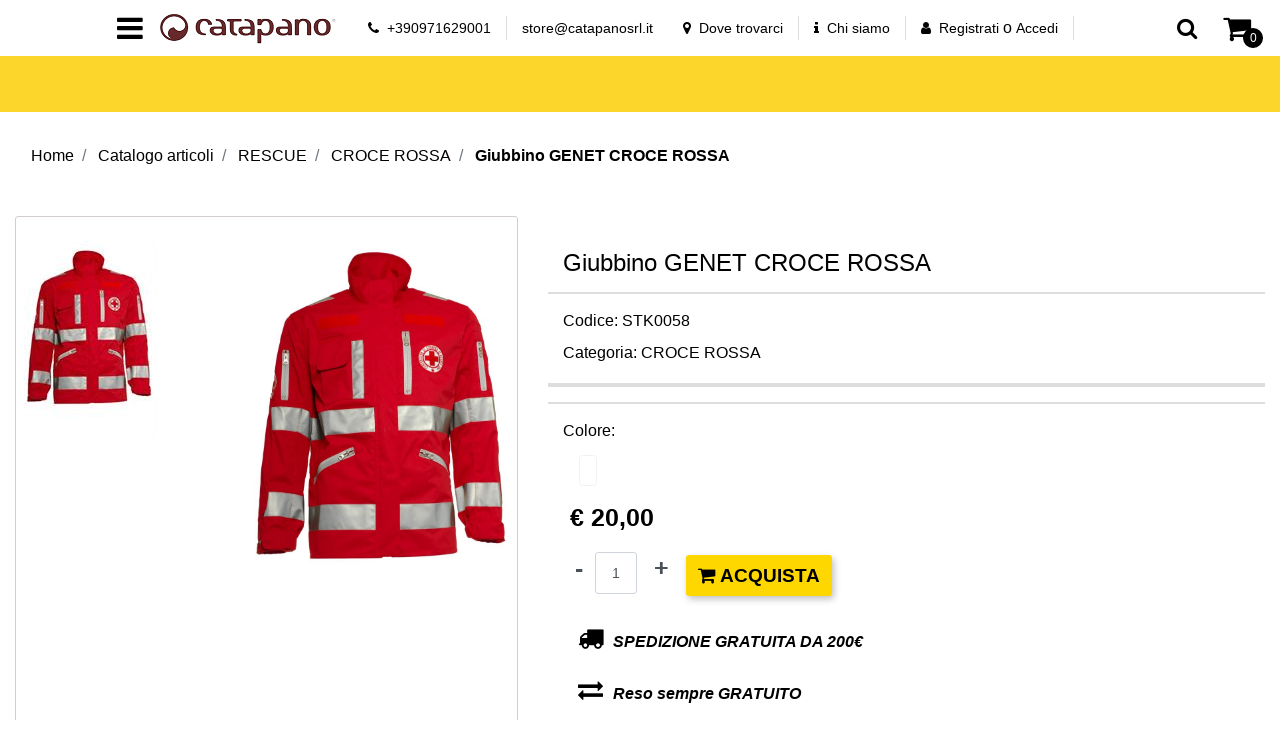

--- FILE ---
content_type: text/html; charset=utf-8
request_url: https://www.catapanostore.it/it/giubbino-genet-croce-rossa
body_size: 35305
content:
<!DOCTYPE html>
<html lang="it">
	<head>
		<meta charset="UTF-8">
		<meta name="viewport" content="width=device-width, initial-scale=1, shrink-to-fit=no">
		<meta http-equiv="X-UA-Compatible" content="IE=edge" />
		<!-- Social Meta Tags --><!-- Schema.org markup for Google+ --><meta itemprop="name" content="Giubbino GENET CROCE ROSSA - CROCE ROSSA - Catapano Store: Abbigliamento Tecnico Professionale, Militare, Outdoor- Specializzato su Sicurezza e Protezione con D.P.I. innovativi e all'avanguardia."><meta itemprop="description" content="Giubbino GENET CROCE ROSSA  CROCE ROSSA" /><meta itemprop="image" content="https://www.catapanostore.it/ProductsResources/357/STK0058_0_ori.jpeg" /><!-- Twitter Card data --><meta name="twitter:card" content="product" /><meta name="twitter:title" content="Giubbino GENET CROCE ROSSA - CROCE ROSSA - Catapano Store: Abbigliamento Tecnico Professionale, Militare, Outdoor- Specializzato su Sicurezza e Protezione con D.P.I. innovativi e all'avanguardia." /><meta name="twitter:description" content="Giubbino GENET CROCE ROSSA  CROCE ROSSA" /><meta name="twitter:image" content="https://www.catapanostore.it/ProductsResources/357/STK0058_0_ori.jpeg" /><!-- Open Graph data --><meta property="og:title" content="Giubbino GENET CROCE ROSSA - CROCE ROSSA - Catapano Store: Abbigliamento Tecnico Professionale, Militare, Outdoor- Specializzato su Sicurezza e Protezione con D.P.I. innovativi e all'avanguardia." /><meta property="og:type" content="product.item" /><meta property="og:url" content="https://www.catapanostore.it/it/giubbino-genet-croce-rossa" /><meta property="og:image" content="https://www.catapanostore.it/ProductsResources/357/STK0058_0_ori.jpeg" /><meta property="og:description" content="Giubbino GENET CROCE ROSSA  CROCE ROSSA" /><meta property="og:site_name" content="Catapano Store: Abbigliamento Tecnico Professionale, Militare, Outdoor- Specializzato su Sicurezza e Protezione con D.P.I. innovativi e all'avanguardia." /><!-- Social Meta Tags -->
		<link rel="canonical" href="https://www.catapanostore.it/it/giubbino-genet-croce-rossa" />
<meta name="keywords" content="Giubbino GENET CROCE ROSSA CROCE ROSSA " />
<meta name="description" content="Giubbino GENET CROCE ROSSA  CROCE ROSSA" />
		<meta name="generator" content="Passweb - Il Cms di Passepartout - https://www.passepartout.net/software/passweb" />
		<title>Giubbino GENET CROCE ROSSA - CROCE ROSSA - Catapano Store: Abbigliamento Tecnico Professionale, Militare, Outdoor- Specializzato su Sicurezza e Protezione con D.P.I. innovativi e all'avanguardia.</title>
<link rel="shortcut icon" href="/Resources/Img/favicon.ico" />


		<link rel="stylesheet" href="/Static/2023B.67/Scripts/bootstrap-4.4.1.min.css">
		<link type="text/css" rel="stylesheet" href="/Static/2023B.67/Web/MDBPro/css/mdb.css" />
		<link rel="stylesheet" href="/Static/2023B.67/Scripts/font-awesome-4.7.0.min.css" />
		<link type="text/css" rel="stylesheet" href="/Static/2023B.67/Web/common/css/css_all-responsive.css" />


			<link type="text/css" rel="stylesheet" href="/Themes/custom/style/4/custom.css?1767018481" />
	
		
		<link href="/Themes/custom/style/4/layout-inline_6.css?1766411698" type="text/css" rel="stylesheet" />
		<link type="text/css" rel="stylesheet" href="/Static/2023B.67/Web/common/css/wizard-theme-responsive/jquery-1.13.3-ui.min.css" />
		<link type="text/css" rel="stylesheet" href="/Static/2023B.67/Web/common/css/jquery.mmenu.all.css" />


<style type="text/css">/****REGOLE GENERALI****/body a:hover {color:#000000;}body a {  transition:0.3s all ease;}.h1, .h2, .h3, .h4, .h5, .h6, h1, h2, h3, h4, h5, h6 {margin-bottom:0px!important;}.form-control:focus {  box-shadow:0 0 0 0!important;  border-color:#ced4da!important;}.page-link:focus {box-shadow:0 0 0 0!important;}:not(.wizard) .modal {  z-index:1050;}.modal {  z-index:9999;  padding-top:80px;}input[type="text"],input[type="submit"],input[type="password"],textarea,button,select {    -webkit-appearance: none !important;    -moz-appearance: none !important;    -ms-appearance: none !important;    -o-appearance: none !important;    appearance: none !important;    box-sizing:border-box !important;}/****FINE REGOLE GENERALI****//*PULSANTI OPZIONE*//*Freccia Torna su*/.pulsanteOpzioni{  display:none;position: fixed;right: 30px;width: 50px;height: 50px;z-index: 100;text-decoration: none;background-color:#fed700;line-height: 45px;text-align: center;font-size: 30px;border-radius: 50%;}.arrowUp {bottom: 75px;}.pulsanteOpzioni a {color:#000000;}.pulsanteOpzioni:hover {background-color:#000000 !important;}.pulsanteOpzioni:hover a {color:#ffffff;}/**********************************//*** STILE CHECKBOX***/.custom-control-input:focus:not(:checked)~.custom-control-label::before {border:2px solid #fed700!important;}.custom-control-input:focus~.custom-control-label::before {box-shadow:0 0 0 0!important;}.custom-control-input:not(:disabled):active~.custom-control-label::before {  background-color:#fff!important;  border-color:#fed700!important;}.custom-control-input:checked~.custom-control-label::before {  border-color:#fed700!important;  background-color:#fed700!important;}/*** FINE STILE CHECKBOX***//*GESTIONE POP UP DI AVVISO PASSWEB*/.wizard div.jGrowl {    height: auto;    background-color: transparent;}.wizard div.jGrowl div.jGrowl-notification {display:inline-block;}div.jGrowl {    height: 100%;    background-color: rgba(0, 0, 0, 0.4);}body>div.jGrowl.center .jGrowl-notification {    margin-top:5%;  border-radius: 0px;  color:#000;}.jgrowlblack {    max-width: 650px !important;    padding: 20px !important;    box-sizing: border-box !important;    width: auto !important;  height: 436px;overflow-y: auto; }div.message {    float:left;    width:100%;    font-size:14px !important;}.jgrowlblack .row>[class*="col-"] {margin-bottom:10px;}.jgrowlblack .close i {    width: 30px;    height: 30px;    text-align: center;    line-height: 30px;    border-radius: 50%;    background-color: #fed700;    color:#fff;}.titoloPopUp, .prezzoPopUp {    text-align: center;  color:#000000;}.titoloPopUp {margin-top:-35px;margin-bottom:20px;}.titoloPopUp hr {width: 100px;}.prezzoPopUp {font-size:2rem;color:#000000 !important;}.titoloPopUp .labelTitolo {margin-bottom:0px;}.titoloPopUp .valoreTitolo {color:#000000;}.imgPopUp {text-align:center;}.imgPopUp img {max-width:200px;}a.pulsantePopUp {display: inline-block;width: 100%;float: left;line-height: 40px;margin-bottom: 8px;font-size:17px;padding: 0px 20px;  color:#000000 !important;  background-color:#fed700;  border-radius:3px;}a.pulsantePopUp i{    margin-right:10px;}a.pulsantePopUp:hover {  background-color:#000000 !important;  color:#fff!important;}/*FINE GESTIONE POP UP DI AVVISO PASSWEB*//***STICKY***/@media (min-width:450px) {  .OC {width:143px!important;}  }.sticky {  opacity:0;  width:100%!important;  position: fixed;  top: 0px;  width: auto;  box-shadow:0 0 15px rgba(0,0,0,0.65);  padding-top: 0px!important;  padding-bottom: 0px!important;  animation: compari 0.5s forwards;  }@keyframes compari {    100% {    opacity: 1;  }}.testataSticky.sticky .bottoni-sticky {display:flex!important;}.cerca-sito-mobile .filterControl input {padding-left:185px;}@media (max-width:767px) {  .cerca-sito-mobile .filterControl input {padding-left:10px!important;}}.filtro-cerca-mobile .formfield_field select:focus, .cerca-sito-mobile .formfield_field input[type=text]:focus {border-color:#fed700!important;}.pw-sticky .logo-mobile {  opacity:1;!important;}.logo-mobile {  transition:0.5s all ease;  opacity:0;}/***FINE STICKY***//***STILI PULSANTI CARRELLO***/@media (max-width: 992px) {  .pulsanteTestata i {font-size:25px !important;}}.pulsanteLinkOrdine i {  -webkit-transition: all,0.3s,ease-in-out;  -o-transition: all,0.3s,ease-in-out;  transition: all,0.3s,ease-in-out;}.pulsanteLinkOrdine {  -webkit-transition: all,0.3s,ease-in-out;  -o-transition: all,0.3s,ease-in-out;  transition: all,0.3s,ease-in-out;}.pulsanteLinkOrdine:hover i {margin-right:10px;}.carrellinoCompleto .cartTestata, .comparatoreCompleto .comparatoreTestata,.wishlistCompleta .wishTestata {  -webkit-transition: all,0.3s,ease-in-out;  -o-transition: all,0.3s,ease-in-out;  transition: all,0.3s,ease-in-out;  margin-left:5px;}.carrellinoCompleto .ecMinicartComp-gotoCart:hover .cartTestata,.comparatoreCompleto .ecMinicomparatorComp-gotoCart:hover .comparatoreTestata, .wishlistCompleta .ecMiniwishlistComp-gotoCart:hover .wishTestata {margin-left:10px;}.carrellinoCompleto .card-body, .comparatoreCompleto .card-body, .wishlistCompleta .card-body {padding:0px!important;}.click-home .pw-collapse-target {transition: none!important;}.click-home.pw-collapsed {  border-bottom-right-radius:0px!important;  border-bottom-left-radius:0px!important;}.click-home {transition:0.5s all ease;}.voce-menu-catalogo:hover button {color:#000000!important;background-color:#f9f9f9!important;}.voce-menu-catalogo button span:after {  content:"\f105";  font: normal normal normal 14px/1 FontAwesome;  position:absolute;  top: 10px;  left:185px;  }@media (max-width:576px) {  .slide-mobile.d-flex {display:block!important;}}@media (min-width:992px) {  .margine-testo-slide {margin-left:200px!important;}}.ecFieldaddtocomparatorComp .btn:hover i, .ecQuickViewComp .btn:hover i, .ecFieldaddtowishlistComp .btn:hover i {  transition: 0.7s all ease;  transform: rotateY(360deg);}.ecQuickViewComp .ecQuickViewComp-Button:hover { border-bottom: 2px solid #fed700!important;    border-left: 2px solid #fed700!important;    border-right: 2px solid #fed700!important;    border-top: 2px solid #fed700!important;  background-color:#fff!important;  color:#000000!important;    transition:color .15s ease-in-out,background-color .15s ease-in-out,border-color .15s ease-in-out,box-shadow .15s ease-in-out;}.ecQuickViewComp:hover .ecQuickViewComp-Button{color:#000000!important;}.incart .articolo-in-carrello, .inwishlist .articolo-in-wishlist {display:block!important;}/***FINE STILI PULSANTI CARRELLO***//***STILI NAVIGAZIONE VELOCE SLIDER ***/.sliderComp .slick-dots li.slick-active button:before {  content:" "!important;  border-radius:5px;  width:30px!important;  height:10px!important;  background-color:#fed700!important;}.slick-dots li button:before {  content:" "!important;  border-radius:50%;  width:10px!important;  height:10px!important;  background-color:#b9b9b9!important;  opacity:1!important;  transition:0.5s all ease;  }.slick-dots li:hover {     width:30px!important;  height:10px!important;}.slick-dots li button:hover:before {  content:" "!important;   width:30px!important;  height:10px!important;    border-radius:5px;  background-color:#fed700!important;}.sliderComp .slick-dots li {  width:10px;  transition:0.05s all ease;}.sliderComp .slick-dots .slick-active {width:30px!important;}/***FINE STILI NAVIGAZIONE VELOCE SLIDER ***//***MENU OFF CANVAS MOBILE***/.OC-menu .mm-panels>.mm-panel {padding:0px!important;}.OC-menu .mm-panels>.mm-panel:after, .mm-panels>.mm-panel:before {content:none!important;}.bottone-menu-mobile:hover .paragraphComp-content {color:#000000!important;}.mm-panel .mm-navbar {    display: block;}.mm-menu .mm-navbar a, .mm-menu .mm-navbar>* {  color:#000000!important;   font-weight:600;}.mm-panels>.mm-panel>.mm-listview {margin:0px!important;}.mm-navbar {  border-bottom: 0px!important;    position:static!important;  background-color:#fed700;  color:#000000!important;}.mm-panels>.mm-panel>.mm-navbar+.mm-listview {    margin-top: 20px;}.mm-listview>li:not(.mm-divider):after {        border-bottom-width: 0px !important;}.mm-listview, .mm-listview>li, {    border-color: inherit;    position: relative;    list-style: none;    display: block;    padding: 0;    margin: 0;}.mm-listview>li>a, .mm-listview>li>span,{    text-overflow: ellipsis;    white-space: nowrap;    overflow: hidden;    color: inherit;    display: block;    padding: 10px 10px 10px 20px;    margin: 0;  border-bottom: 2px solid #eff2f5;    color: #000000;    font-size: 15px;    text-transform: uppercase;}  .mm-panel.mm-opened {  background: #f9f9f9;}.mm-panel.mm-opened .nav.mm-listview {  background: #ffffff;}span.spacer {  display: none !important;}.contenitore-pulsanti-alti .float.nav mm-listview {margin-top:0px!important;}/*.bottoni-basso {    top: 82.5%;    position: fixed!important;}*/.menu-offcanvas .mm-panel.mm-opened .mm-listview li a {  font-weight:600!important;  font-size:16px!important;  color:#000000!important;}.voce-menu-mobile {background-color:#fed700;}.voce-menu-mobile a:hover{background-color:#fed700!important;}.voce-menu-catalogo div ul {padding-inline-start:10px!important;}/***FINE MENU OFF CANVAS MOBILE***//***SCROLL***/.scroll::-webkit-scrollbar {height: 6px;    background: #eee;    border-radius: 25px 25px 25px 25px;    -moz-border-radius: 25px 25px 25px 25px;    -webkit-border-radius: 25px 25px 25px 25px;    -ms-border-radius: 25px 25px 25px 25px;}.scroll::-webkit-scrollbar-thumb {    background: #fed700;    border-radius: 25px 25px 25px 25px;    -moz-border-radius: 25px 25px 25px 25px;    -webkit-border-radius: 25px 25px 25px 25px;    -ms-border-radius: 25px 25px 25px 25px;}/***FINE SCROLL***//**** CARRELLO - IMPORTAZIONE ARTICOLI DA FILE ****/  .articoliDaFile form {flex-direction:column;}  .articoliDaFile .form-control-file {width:100%;}  .articoliDaFile .formfield_button {margin-top:0px !important;margin-bottom:10px !important;}  .articoliDaFile input[type=submit] {margin:0px !important;width:100%;}  .articoliDaFile .filefieldComp-field label {display:inline-block!important;}.stile-link {font-weight: bold!important;  text-decoration: underline!important;  margin-left: 2px;  margin-right: 2px;}/**** FINE CARRELLO - IMPORTAZIONE ARTICOLI DA FILE ****/@media (max-width: 767px) {.ecCartCustomComp-cartAction, .ecCartCustomComp-cartButton {    flex-direction: column;  }.ecCartCustomComp-cartAction > div, .ecCartCustomComp-cartButton > div, .ecCartCustomComp-cartAction > div a, .ecCartCustomComp-cartButton > div a {    width: 100% !important;}}/***CATALOGO ARTICOLI***/  @media (min-width: 992px) {.wrapperFiltri .pw-collapse-target {display:block!important;opacity:1!important;}.wrapperFiltri .pw-collapse-button {display:none!important;}.wrapperFiltri button.collapsed {background-color: #fed700!important;}.wrapperFiltri.pw-collapsed button {background-color: #000000!important;color: #000000!important;}}  /***FINE CATALOGO ARTICOLI***//***FOOTER***/.titolo-sottolineato-corto::after {  content: "";    position: absolute;    bottom: -1.5px;    display: block;    width: 30px;    height: 1px;    border-bottom: solid 3px #fed700;    left: 14px;    right: 0;}.menu-footer li a::before {  content: "\F105";    display: block;    position: absolute;    left: 0;    bottom: 0;    top: 5px;    margin: auto;    font: normal normal normal 14px/1 FontAwesome;    line-height: inherit;    font-size: 13px;    transition: all .2s cubic-bezier(.7,0,.3,1);  }    @media (min-width:992px) {.accordion-mobile .card {border:0px!important;}.accordion-mobile .card-header {display:none!important;}body.wizard .accordion-mobile .card-header {display:block!important;}  }@media (max-width:991px) {  .accordion2 {margin-top:-45px;}}    .menu-footer li a:hover::before {left:5px;}.accordion-mobile .card {background-color:#fff0!important;}.accordion-mobile .card a i {  float:right;  padding-top:2px;}/***FINE FOOTER***//***LABEL SCONTO SCHEDA PRODOTTO***/.bollino-sconto .price, .bollino-sconto .minimalprice {display:none!important;}.bollino-sconto .priceContainer .discount::before{ content: "Sconto del";    margin-left: -3px!important;    display: block;    padding-top: 15px;    white-space: nowrap;  margin-top:3px;}/***FINE LABEL SCONTO SCHEDA PRODOTTO***//***BANNER HOME***/@media (min-width:1201px) {.banner-home .figure-caption {  position: absolute;    -webkit-transition: -webkit-transform 0.35s;    transition: transform 0.35s;    -webkit-transform: translate3d(0,0,0);    transform: translate3d(0,0,0);}.banner-home .figure {    overflow-x: hidden;    overflow-y: hidden;    position: relative;}.banner-home:hover .figure-caption {    -webkit-transform: translate3d(0,0,0) !important;    transform: translate3d(0,-95%,0) !important;}.banner-home.box-home:hover .figure-caption {transform: translate3d(0,-100%,0) !important;}}@media (max-width:1200px) {  .banner-home .figure-caption p {height:240px!important;}  }@media (max-width:576px) {  .banner-home .figure-caption p {font-size:32px!important;height:200px!important;  } }/***FINE BANNER HOME***//***BLOG***/.anteprima-blog .cmsNewslistComp-row-cell{margin:0px 10px 0px 10px;}.link-articolo .card-link:hover {  background-color:#ffffff!important;  color:#000000!important;  border-color:#fed700!important;}.link-articolo .card-link {transition:0.5s all ease;}.calendario-blog .table-bordered td, .calendario-blog .table-bordered th {border-color:#fed700!important;} .ui-slider-handle:focus {outline:0px!important;}.ui-slider-handle {top:-4px!important;}/***FINE BLOG***//***STILE PAGINA ACCESSO***/.titolo-accedi::before {    content: '';    width: 115px;    height: 2px;    background:#fed700 ;    position: absolute;    display: block;    left: 15px;    bottom: 0px; z-index:1;}.titolo-accedi.no-padding::before {  left:0px!important;}@media (max-width:576px) {  .colonna-login {border-right:0px!important;}}@media (min-width:576px) and (max-width:760px) {  .bottone-registrazione a {font-size:18px!important;}}@media (min-width:768px) and (max-width:1050px) {  .bottone-registrazione a {font-size:27px!important;}}@media (min-width:1051px) {  .bottone-registrazione a {font-size:40px!important;}}/***FINE STILE PAGINA ACCESSO***//***STILE CARRELLO***/@media (min-width:768px) {.ecCartCustomComp-cartEmpty {margin-top:0px!important;}}.ecCartCustomComp-catalogLink .testoPulsante, .ecCartCustomComp-cartEmpty .testoPulsante {font-size:1rem!important;}.ecCartCustomComp-catalogLink a:hover {  background-color:#000000!important;  color:#ffffff!important;}.carrello-custom .ecCartCustomComp-catalogLink a:hover, .carrello-custom .ecCartCustomComp-cartWishlist a:hover {  background-color:#000000!important;  color:#ffffff!important;}.ecQuickViewComp {border-radius:50%!important;}.ecCartCustomComp .ecCartCustomComp-cartTableRow {    border-color:#dddddd!important;  border-style:solid!important;  border-width: 0 0 1px 0!important;    border-radius: 10px!important;}@media (min-width:992px) {  .ecCartCustomComp .ecCartCustomComp-cartTableRow .col-lg-2 {flex: 0 0 24.666667%!important;    max-width: 24.666667%!important;  }  .ecCartCustomComp .ecCartCustomComp-cartTableRow .col-lg-1 {flex: 0 0 11.666667%!important;    max-width: 11.666667%!important;  }  .titoloCarrello {font-size:24px!important;}}@media (max-width: 576px) {  .rowQty {width: 43px !important;  }}@media (max-width: 992px) {.ecCartCustomComp-cartTableRow > div {    font-size: .9rem;    flex: 0 0 33%;    max-width: 100%;   }  .ecCartCustomComp-cartTableRow > div:nth-last-child(n-1) {font-size: .9rem;    flex: 0 0 32%;    max-width: 100%;   }  .ecCartCustomComp-cartButtonCol {position: absolute;    right: 0;    bottom: 0;  }  .ecCartCustomComp-cartButtonCol-container .removecartitem {    border: 1px solid;    width: 45px;    right: 25px;    position: absolute;    bottom: 5px;  }  .ecCartCustomComp-cartButtonCol-container .addwishlistcartitem {    border: 1px solid;    width: 45px;    right: 85px;    position: absolute;    bottom: 5px;  }  input.qtyminus {width: 40px !important;  }  input.qtyplus {width: 40px !important;  }  .rowQty {width: 65px;  }  .ecCartCustomComp-section.section.number3 {display: none;  }  .row.ecCartCustomComp-cartTableRow > div {    padding: .0rem !important;  }  .ecCartCustomComp img {width: 105px  }}.qtaCarrello .cartQtyElement, .qtaCarrello .rowQty {background-clip:border-box!important;}.qtaCarrello div {padding:0px!important;}@media (max-width:576px) {  .ecCartCustomComp .ecCartCustomComp-catalogLink, .ecCartCustomComp .addcartwishlist {margin-left:0px!important;}  .ecCartCustomComp .ecCartCustomComp-cartEmpty {margin-right:0px!important;}}/***FINE STILE CARRELLO***//***PULSANTE CHECKOUT MOBILE***/@media (max-width:768px) {.wrapperOrdine, .ecCheckoutCustomComp, .ecCheckoutCustomComp .section   {padding-left:0px !important;padding-right:0px !important;}  .ecCheckoutCustomComp div[class*="col-"] {margin-bottom:0px !important;}  .ecCheckoutCustomComp {border:0px !important;border-bottom:1px solid #ced4da !important;}  .ecCheckoutCustomComp .card-body {padding:0px !important;margin-bottom:0px !important;}  .ecCheckoutCustomComp-accordion, .ecCheckoutCustomComp-order {margin:0 !important;}  .ecCheckoutCustomComp-accordion > div {padding:0 !important; margin-bottom:0px !important;}  .ecCheckoutCustomComp .tableExternalRef label {  line-height: 20px !important;  background-color: transparent !important;  width: 100% !important;  }  .ecCheckoutCustomComp .tableExternalRef input {  border-left:1px solid #ced4da !important;  border-right:1px solid #ced4da !important;  }  ul.ecCheckoutCustomComp-itemsShipping {margin-bottom:0px !important;}  .ecCheckoutCustomComp-linkconfirmckeckout {  position: fixed;  z-index: 6000;  bottom: 0;  width: 100% !important;  left: 0;  }  .ecCheckoutCustomComp-precheckouttotal {  margin-top:20px;  padding-top:20px;  border-top:1px solid #ced4da;  padding-left:10px !important;padding-right:10px !important;   }  .ecCheckoutCustomComp-linkconfirmckeckout a {margin-bottom: 0 !important;line-height: 50px;}}/***FINE PULSANTE CHECKOUT MOBILE***/  /***PULSANTE CARRELLO MOBILE***/@media (max-width:992px) {  .ecCartCustomComp div[class*="col-"] {justify-content: flex-end!important;}}@media (max-width:768px) {.wrapperOrdine, .ecCartCustomComp, .ecCartCustomComp .section   {padding-left:0px !important;padding-right:0px !important;}  .ecCartCustomComp div[class*="col-"] {margin-bottom:0px !important;}  .ecCartCustomComp {border:0px !important;border-bottom:1px solid #ced4da !important;}  .ecCartCustomComp .card-body {padding:0px !important;margin-bottom:0px !important;}  .ecCartCustomComp-accordion, .ecCartCustomComp-order {margin:0 !important;}  .ecCartCustomComp-accordion > div {padding:0 !important; margin-bottom:0px !important;}  .ecCartCustomComp .tableExternalRef label {  line-height: 20px !important;  background-color: transparent !important;  width: 100% !important;  }  .ecCartCustomComp .tableExternalRef input {  border-left:1px solid #ced4da !important;  border-right:1px solid #ced4da !important;  }  ul.ecCartCustomComp-itemsShipping {margin-bottom:0px !important;}  .ecCartCustomComp-checkoutLink {  position: fixed;  z-index: 2000;  bottom: 0;  width: 100% !important;  left: 0;  }  .ecCartCustomComp-precheckouttotal {  margin-top:20px;  padding-top:20px;  border-top:1px solid #ced4da;  padding-left:10px !important;padding-right:10px !important;   }  .ecCartCustomComp-checkoutLink a {margin-bottom: 0 !important;line-height: 50px;}}/***FINE PULSANTE CARRELLO MOBILE***//***PULSANTE AGGIUNGI CARRELLO MOBILE***/@media (max-width:1200px) {  .containerContact-destra {position:fixed!important;bottom:0px!important;top:auto!important;right:0px!important;width:100%!important;z-index:99999!important;height:65px!important;border-bottom-left-radius: 0px!important;    border-top-left-radius: 0px!important;  }  .containerContact-destra a.addtocart {border:2px solid #fff!important;}    }/***FINE PULSANTE AGGIUNGI CARRELLO MOBILE***//***STILE PAGINA 404***/@media (max-width:576px) {  .link-404 a {font-size:20px!important;}}/***FINE STILE PAGINA 404***//***EFFETTO BLUR***/.blur {backdrop-filter:blur(5px);}.blur p {display:none;}/***FINE EFFETTO BLUR***//***STILE CONFIGURATORE***/.configuratore .form-check-input {display:none!important;}.configuratore .form-check-label {  padding:5px!important;  border:2px solid #ffffff00;}.configuratore .dd-option-color {  width:40px!important;  height:40px!important;  border-radius:50%;  cursor:pointer;  margin-right:0px!important;}.configuratore .dd-option-text {  display:none!important;}.coloreScelto { border: 2px solid #949494!important; border-radius: 50%;}.mostra-sconto {display:block!important}@media (min-width:352px) and (max-width:416px) {.carrello-prodotto input.quantity {  margin-right:0px!important;  margin-top:0px!important;  }}@media (max-width:351px) {.carrello-prodotto input.quantity {  margin-right:0px!important;  margin-top:20px!important;  }}/***FINE STILE CONFIGURATORE***//***WISHLIST***/h2.titoloWishlist {line-height:15px!important;}@media (min-width:576px) {  h2.titoloWishlist {line-height:25px!important;}}.ecWishlistCustomComp-wishlistDetailTableRow > div {padding:0px !important;}  .ecWishlistCustomComp-cartButtonCol-container .addwishlistitem,   .ecWishlistCustomComp-cartButtonCol-container .removewishlistitem {border: 1px solid;width:98%;  margin-bottom:15px;  margin-top:15px;  }  .ecWishlistCustomComp-cartButtonCol-container .addwishlistitem {margin-right:2%;}  .ecWishlistCustomComp-cartButtonCol-container .removewishlistitem {margin-left:2%;}@media (max-width: 767px) {.ecWishlistCustomComp-wishlistDetailAction {    flex-direction: column;}  .ecWishlistCustomComp-wishlistCart a, .ecWishlistCustomComp-wishlistUpdate a, .ecWishlistCustomComp-wishlistEmpty a {    width: 100% !important;    margin-bottom: 15px;}  }@media (max-width: 576px) {  .ecWishlistCustomComp-wishlistDetailTableRow > div {padding: 0px !important;    flex: 0 0 24% !important;    max-width: 100%;  }  .titoloWishlist a {font-size:15px!important;}}@media (max-width: 992px) {   .ecWishlistCustomComp-wishlistDetailButtonCol {flex: 0 0 20% !important;  }  .ecWishlistCustomComp-section:first-child {flex: 0 0 20% !important;  }  .ecWishlistCustomComp-wishlistDetailTableRow > div {    padding: 0px !important;    flex: 0 0 30%;    max-width: 100%;  }  .ecFieldquantityComp > div {padding-right: 0px !important;padding-left: 0px !important;  }  .ecWishlistCustomComp-section.number3 {    display: block;  }  .ecWishlistCustomComp-wishlistDetailTableRow .number3 {margin-top:5%!important;}}/***FINE WISHLIST***//***ALTRO***/@media (max-width:576px) {  .titolo-offerta-mobile h2 {font-size:29px!important;}}@media (max-width: 767px) {.wrapperIntestazione {    flex-direction: column;  text-align: center;}}.dropdown-toggle::after {margin-left:0.1em!important;}/*** FINE ALTRO ***//*****STILE BOTTONI SHARER*****/.sharer {    background-color:unset!important;    border:unset!important;  }  .sharer:focus {    box-shadow:none!important;  }  .facebook i {color:#3b5998;}  .twitter i {color:#00acee;}  .whatsapp i {color:#25d366;}  .telegram i {color:#08c;}  .linkedin i {color:#0e76a8;}  .mail i {color:#d93025;}  .pinterest i {color:#e60023;}/*****FINE STILE BOTTONI SHARER*****/</style>
		<link href="/Fonts/maven-pro/maven-pro.css" type="text/css" rel="stylesheet" />

		<script type="text/javascript" src="https://app.legalblink.it/api/scripts/lb_cs.js"></script>
		<script id="lb_cs" type="text/javascript">lb_cs("61fd4fbaf2a79d0028a16be8");</script>

		<!-- Facebook Pixel Code -->
		<script>
		!function(f,b,e,v,n,t,s)
		{if(f.fbq)return;n=f.fbq=function(){n.callMethod?
		n.callMethod.apply(n,arguments):n.queue.push(arguments)};
		if(!f._fbq)f._fbq=n;n.push=n;n.loaded=!0;n.version='2.0';
		n.queue=[];t=b.createElement(e);t.async=!0;
		t.src=v;s=b.getElementsByTagName(e)[0];
		s.parentNode.insertBefore(t,s)}(window, document,'script',
		'https://connect.facebook.net/en_US/fbevents.js');
		fbq('init', '230836992066814');
		fbq('track', 'PageView');
		</script>
		<noscript>
		<img height="1" width="1" style="display:none"
		src="https://www.facebook.com/tr?id=230836992066814&ev=PageView&noscript=1"/>
		</noscript>
		<!-- End Facebook Pixel Code -->





	</head>
	<body id="page_1082" data-page="1082" class="  body-loading ">
		<!-- Google Tag Manager (noscript) -->
		<noscript><iframe src="https://www.googletagmanager.com/ns.html?id=GTM-MRZ9KMD"
		height="0" width="0" style="display:none;visibility:hidden"></iframe></noscript>
		<!-- End Google Tag Manager (noscript) -->
		<div id="websiteContainer" >
			<div id="websiteFrame">
				<div id="columns"  >
					<div id="middleColumn" class="container  ">
							<div   id="container_2320"  class=" hidden-md-down  containerComp  container-fluid no-gutter stickyContent d-flex justify-content-between align-items-center   "  data-sticky-top='0' data-sticky-stop=''  >
									
									<div   id="container_3482"  class="  containerComp  container-fluid no-gutter d-flex justify-content-between align-items-center   "  >
											
											<nav   id="container_4573"  class="  containerComp OC container-fluid no-gutter d-flex flex-column align-items-end   "  >
												  <div id="oc_row_4573">
													<a href='#r_oc_container_4573'  data-menu-button="true">
														<i class="fa fa-bars offcanvas-button" aria-hidden="true"></i>
													</a>
												  </div>
											
											  <div class="container-fluid no-gutter menu-offcanvas  OC-menu " id="r_oc_container_4573" >
													
													<div   id="container_4574"  class="  containerComp contenitore-pulsanti-alti container-fluid no-gutter   "  >
															
															<div   id="container_4575"  class="  containerComp  container-fluid no-gutter d-flex   "  >
																	
																	<div   id="container_4576"  class="  containerComp bottone-menu-mobile container-fluid d-flex justify-content-center align-items-center   "  >
																			
																			<div   id="paragraph_4577"  class="  paragraphComp  container-fluid   "  >
																			 
																			<div class="paragraphComp-content">
																				<a href="/it/accedi"><i class="fa fa-user-o" style="color:#000000;">&nbsp;</i></a>
																			</div>
																			</div>
																			
																			
																			
																	
																	</div>
																	
																	
																	
															
															</div>
															
															
															<ul   id="ecContextualcategorymenu_4579"  class="  ecContextualcategorymenuComp menu-categorie-mobile  float nav    " data-menu='1' data-has-imageopenbranch='false' data-imageopenbranch='' data-has-imageclosebranch='false' data-imageclosebranch='' data-fadetime='0' data-has-openbranchonclick='false' data-openbranchonclick='0' data-keepbranchesopen='false' data-closeopenedbranch='false' data-onrequest=0 data-class-ul='nav ' >
																	
																				<li id="menu_entry_4579_255" data-entry-id="menu_entry_4579_255" class="nav-item">
																					<a href="/it/catalogo-articoli/corporate" class="nav-link "  >
																						CORPORATE 
																					</a>
																				</li>
																			
																				<li id="menu_entry_4579_248" data-entry-id="menu_entry_4579_248" class="nav-item">
																					<a href="/it/catalogo-articoli/fire" class="nav-link "  >
																						FIRE 
																					</a>
																						<ul class="nav  " id="ul_menu_entry_4579_248">
																						  
																						    <li id="menu_entry_4579_249" data-entry-id="menu_entry_4579_249" class="nav-item" aria-label="ANTINCENDIO BOSCHIVO">
																						  		<span class="spacer"></span>
																						  	
																						  	<a href="/it/catalogo-articoli/fire/antincendio-boschivo" class="nav-link "  >
																						      ANTINCENDIO BOSCHIVO 
																						  </a>
																						     </li>
																						   
																						    <li id="menu_entry_4579_283" data-entry-id="menu_entry_4579_283" class="nav-item" aria-label="MULTI NORMA">
																						  		<span class="spacer"></span>
																						  	
																						  	<a href="/it/catalogo-articoli/fire/multi-norma" class="nav-link "  >
																						      MULTI NORMA 
																						  </a>
																						     </li>
																						   
																						</ul>
																				</li>
																			
																				<li id="menu_entry_4579_234" data-entry-id="menu_entry_4579_234" class="nav-item">
																					<a href="/it/catalogo-articoli/rescue" class="nav-link "  >
																						RESCUE 
																					</a>
																						<ul class="nav  " id="ul_menu_entry_4579_234">
																						  
																						    <li id="menu_entry_4579_245" data-entry-id="menu_entry_4579_245" class="nav-item" aria-label="ANA ALPINI">
																						  		<span class="spacer"></span>
																						  	
																						  	<a href="/it/catalogo-articoli/rescue/ana-alpini" class="nav-link "  >
																						      ANA ALPINI 
																						  </a>
																						     </li>
																						   
																						    <li id="menu_entry_4579_282" data-entry-id="menu_entry_4579_282" class="nav-item" aria-label="CROCE ROSSA">
																						  		<span class="spacer"></span>
																						  	
																						  	<a href="/it/catalogo-articoli/rescue/croce-rossa" class="nav-link "  >
																						      CROCE ROSSA 
																						  </a>
																						     </li>
																						   
																						    <li id="menu_entry_4579_277" data-entry-id="menu_entry_4579_277" class="nav-item" aria-label="MISERICORDIA">
																						  		<span class="spacer"></span>
																						  	
																						  	<a href="/it/catalogo-articoli/rescue/misericordia" class="nav-link "  >
																						      MISERICORDIA 
																						  </a>
																						     </li>
																						   
																						    <li id="menu_entry_4579_236" data-entry-id="menu_entry_4579_236" class="nav-item" aria-label="PROTEZIONE CIVILE">
																						  		<span class="spacer"></span>
																						  	
																						  	<a href="/it/catalogo-articoli/rescue/protezione-civile" class="nav-link "  >
																						      PROTEZIONE CIVILE 
																						  </a>
																						     </li>
																						   
																						    <li id="menu_entry_4579_235" data-entry-id="menu_entry_4579_235" class="nav-item" aria-label="PUBBLICA ASSISTENZA">
																						  		<span class="spacer"></span>
																						  	
																						  	<a href="/it/catalogo-articoli/rescue/pubblica-assistenza" class="nav-link "  >
																						      PUBBLICA ASSISTENZA 
																						  </a>
																						     </li>
																						   
																						    <li id="menu_entry_4579_247" data-entry-id="menu_entry_4579_247" class="nav-item" aria-label="PUBBLICO SOCCORSO">
																						  		<span class="spacer"></span>
																						  	
																						  	<a href="/it/catalogo-articoli/rescue/pubblico-soccorso" class="nav-link "  >
																						      PUBBLICO SOCCORSO 
																						  </a>
																						     </li>
																						   
																						</ul>
																				</li>
																			
																				<li id="menu_entry_4579_270" data-entry-id="menu_entry_4579_270" class="nav-item">
																					<a href="/it/catalogo-articoli/security" class="nav-link "  >
																						SECURITY 
																					</a>
																						<ul class="nav  " id="ul_menu_entry_4579_270">
																						  
																						    <li id="menu_entry_4579_272" data-entry-id="menu_entry_4579_272" class="nav-item" aria-label="POLIZIA LOCALE">
																						  		<span class="spacer"></span>
																						  	
																						  	<a href="/it/catalogo-articoli/security/polizia-locale" class="nav-link "  >
																						      POLIZIA LOCALE 
																						  </a>
																						     </li>
																						   
																						</ul>
																				</li>
																			
																				<li id="menu_entry_4579_274" data-entry-id="menu_entry_4579_274" class="nav-item">
																					<a href="/it/catalogo-articoli/utilityline" class="nav-link "  >
																						UTILITYLINE 
																					</a>
																				</li>
																			
																				<li id="menu_entry_4579_275" data-entry-id="menu_entry_4579_275" class="nav-item">
																					<a href="/it/catalogo-articoli/workhvline" class="nav-link "  >
																						WORKHVLINE 
																					</a>
																				</li>
																			
															
															
															</ul>
															
															
															<div   id="container_4580"  class="  containerComp  container-fluid no-gutter   "  >
																	
																	<div id="menu_4581"  class="menu-Resp pw-responsive   " > <ul   class="  menuComp   list nav d-inline-flex flex-column hidden-md-down   " data-menu='1' data-has-imageopenbranch='false' data-imageopenbranch='' data-has-imageclosebranch='false' data-imageclosebranch='' data-fadetime='0' data-has-openbranchonclick='false' data-openbranchonclick='0' data-keepbranchesopen='false' data-closeopenedbranch='false' data-onrequest=0 data-class-ul='nav d-inline-flex flex-column hidden-md-down' >
																			
																						<li id="menu_entry_4581_127" data-entry-id="menu_entry_4581_127" data-root-id="0" class="  nav-item">
																							<a href="https://www.catapanosrl.it/chi-siamo/" target="_self"  class="nav-link  "    >
																								Chi siamo 
																							</a>
																						</li>
																					
																						<li id="menu_entry_4581_128" data-entry-id="menu_entry_4581_128" data-root-id="0" class="  nav-item">
																							<a href="/it/contatti" target="_self"  class="nav-link  "    >
																								Contatti 
																							</a>
																						</li>
																					
																						<li id="menu_entry_4581_131" data-entry-id="menu_entry_4581_131" data-root-id="0" class=" voce-menu-mobile nav-item">
																							<a href="/it/offerte" target="_self"  class="nav-link  "    >
																								Offerte 
																							</a>
																						</li>
																					
																						<li id="menu_entry_4581_133" data-entry-id="menu_entry_4581_133" data-root-id="0" class="  nav-item">
																							<a href="/it/outlet" target="_self"  class="nav-link  "    >
																								Outlet&nbsp;<i class="fa fa-shopping-bag" style="font-size: 14px;">&nbsp;</i> 
																							</a>
																						</li>
																					
																						<li id="menu_entry_4581_132" data-entry-id="menu_entry_4581_132" data-root-id="0" class=" voce-menu-mobile nav-item">
																							<a href="/it/novita" target="_self"  class="nav-link  "    >
																								Nuovi Arrivi 
																							</a>
																						</li>
																					
																	
																	
																	</ul>
																	<ul id="menu_4581_r" class="  menuComp  list-group hidden-lg-up listresponsive " data-menu='1' data-has-imageopenbranch='false' data-imageopenbranch='' data-has-imageclosebranch='false' data-imageclosebranch='' data-fadetime='0' data-has-openbranchonclick='false' data-openbranchonclick='0' data-keepbranchesopen='false' data-closeopenedbranch='false' data-onrequest=0 data-class-ul='nav d-inline-flex flex-column hidden-md-down'>
																		
																				<li id="r_menu_entry_4581_127"  data-entry-id="menu_entry_4581_127" data-root-id="0" class="  list-group-item justify-content-between">
																								<a href="https://www.catapanosrl.it/chi-siamo/" target="_self"  class="list-group-item-action  "     id="ri_menu_entry_4581_127">
																						Chi siamo 
																					</a>
																				</li>
																			
																				<li id="r_menu_entry_4581_128"  data-entry-id="menu_entry_4581_128" data-root-id="0" class="  list-group-item justify-content-between">
																								<a href="/it/contatti" target="_self"  class="list-group-item-action  "     id="ri_menu_entry_4581_128">
																						Contatti 
																					</a>
																				</li>
																			
																				<li id="r_menu_entry_4581_131"  data-entry-id="menu_entry_4581_131" data-root-id="0" class=" voce-menu-mobile list-group-item justify-content-between">
																								<a href="/it/offerte" target="_self"  class="list-group-item-action  "     id="ri_menu_entry_4581_131">
																						Offerte 
																					</a>
																				</li>
																			
																				<li id="r_menu_entry_4581_133"  data-entry-id="menu_entry_4581_133" data-root-id="0" class="  list-group-item justify-content-between">
																								<a href="/it/outlet" target="_self"  class="list-group-item-action  "     id="ri_menu_entry_4581_133">
																						Outlet&nbsp;<i class="fa fa-shopping-bag" style="font-size: 14px;">&nbsp;</i> 
																					</a>
																				</li>
																			
																				<li id="r_menu_entry_4581_132"  data-entry-id="menu_entry_4581_132" data-root-id="0" class=" voce-menu-mobile list-group-item justify-content-between">
																								<a href="/it/novita" target="_self"  class="list-group-item-action  "     id="ri_menu_entry_4581_132">
																						Nuovi Arrivi 
																					</a>
																				</li>
																			
																	
																	</ul>
																	
																	</div>
																	
																	
															
															</div>
															
															
															<div   id="container_4582"  class="  containerComp bottoni-basso container-fluid no-gutter d-flex   "  >
																	
																	<div   id="container_4583"  class="  containerComp bottone-menu-mobile container-fluid d-flex justify-content-center align-items-center   "  >
																			
																			<div   id="paragraph_4584"  class="  paragraphComp  container-fluid   "  >
																			 
																			<div class="paragraphComp-content">
																				<a href="tel:123456"><i class="fa fa-phone">&nbsp;</i></a>
																			</div>
																			</div>
																			
																			
																			
																	
																	</div>
																	
																	
																	<div   id="container_4585"  class="  containerComp bottone-menu-mobile container-fluid d-flex justify-content-center align-items-center   "  >
																			
																			<div   id="paragraph_4586"  class="  paragraphComp  container-fluid   "  >
																			 
																			<div class="paragraphComp-content">
																				<a href="mailto:template.passweb@gmail.com"><i class="fa fa-envelope">&nbsp;</i></a>
																			</div>
																			</div>
																			
																			
																			
																	
																	</div>
																	
																	
																	<a   id="container_4587"  class="  containerComp bottone-menu-mobile container-fluid d-flex justify-content-center align-items-center   "  href="#" >
																			
																			<div   id="paragraph_4588"  class="  paragraphComp  container-fluid   "  >
																			 
																			<div class="paragraphComp-content">
																				<i class="fa fa-map-marker">&nbsp;</i>
																			</div>
																			</div>
																			
																			
																			
																	
																	</a>
																	
																	
																	
															
															</div>
															
															
															
													
													</div>
													
													
													
											</div>
											   <script type="text/javascript">
											     var r_oc_row_4573_offcanvas = {
														offCanvas : {
											 zposition : "front", 
														},
														navbar : { add : false},
														extensions: [
											            "pagedim-black"
											         ]
											    };
											     
												if( document.readyState === 'complete' ){
													OCcontainer_4573();
												}
												else
												{
													window.addEventListener('DOMContentLoaded', function() {
														(function($) {
															OCcontainer_4573();
													})(jQuery);
												});
												}
											
												function OCcontainer_4573(){
														    $("#r_oc_container_4573").mmenu(r_oc_row_4573_offcanvas);
											
												}
											
												</script>
											</nav>
											
											
											<div   id="container_3483"  class="  containerComp  container-fluid no-gutter d-flex justify-content-start align-items-center   "  >
													
													<div   id="imagelink_3484"  class="  imagelinkComp  container-fluid   "  >
														<a href="/it"   >
																<figure class="figure">
																	<picture>
													
																	<img src="/Resources/Graphics/logo-nero.png" class="figure-img img-fluid" width="180" height="32" alt="logo-nero" title="logo-nero"  loading="eager"/>
																	</picture>
																</figure>
														</a>
													</div>
													
													
													
											
											</div>
											
											
											<div   id="container_3485"  class="  containerComp  container-fluid no-gutter d-flex justify-content-start align-items-center   "  >
													
													<div   id="paragraph_3486"  class="  paragraphComp  container-fluid   "  >
													 
													<div class="paragraphComp-content">
														<a href="tel:+390971629001"><i class="fa fa-phone" style="font-size: 14px;color:#000000;">&nbsp;</i> +390971629001</a>
													</div>
													</div>
													
													
													<div   id="paragraph_3487"  class="  paragraphComp  container-fluid   "  >
													 
													<div class="paragraphComp-content">
														<a href="mailto:store@catapanosrl.it">store@catapanosrl.it</a>
													</div>
													</div>
													
													
													
											
											</div>
											
											
											<div   id="container_3488"  class="  containerComp  container-fluid no-gutter d-flex justify-content-start align-items-center   "  >
													
													<div   id="paragraph_3489"  class="  paragraphComp  container-fluid   "  >
													 
													<div class="paragraphComp-content">
														<a href="/it/contatti"><i class="fa fa-map-marker" style="font-size: 14px;">&nbsp;</i> Dove trovarci</a>
													</div>
													</div>
													
													
													<div   id="paragraph_3490"  class="  paragraphComp  container-fluid   "  >
													 
													<div class="paragraphComp-content">
														<a href="https://www.catapanosrl.it/chi-siamo/" rel="noopener" target="_blank"><i class="fa fa-info" style="font-size: 14px;">&nbsp;</i> Chi siamo</a>
													</div>
													</div>
													
													
													<div   id="paragraph_3491"  class="  paragraphComp  container-fluid   "  >
													 
													<div class="paragraphComp-content">
														<i class="fa fa-user" style="font-size: 14px;">&nbsp;</i> <a href="/it/registrazione-utente">Registrati</a> o <a href="/it/accedi">Accedi</a>
													</div>
													</div>
													
													
													
											
											</div>
											
											
											
									
									</div>
									
									
									<div   id="container_2348"  class="  containerComp  container-fluid d-flex justify-content-center align-items-center   "  >
											
											<div   id="container_2349"  class="  containerComp  container-fluid no-gutter pw-collapse   "  >
												<button role="button" class="btn btn-sm pw-collapse-button" type="button" data-toggle="collapse" data-target="#container_2349c0_collapse" id="container_2349c0_collapse_btn" data-event="container-collapse">
											<span><i class="fa fa-search" aria-hidden="true"></i></span>
												</button>
												<div class="container-fluid no-gutter pw-collapse-target collapse fade" id="container_2349c0_collapse">
														<div   id="ecCatalogsearchandfilter_2350"  class="  ecCatalogsearchandfilterComp  formcontrol container-fluid   "  data-identifier="2350"  >
															<form method="post" id="ecCatalogsearchandfilter_2350-form" class="ecCatalogsearchandfilterComp-form " data-action="searchandfilter" data-filter-action="/it/catalogo-articoli" data-cascaded="false" >
																<div id="ecCatalogsearchandfilter_2350-divform" class="ecCatalogsearchandfilterComp-formfields form-group ">
																	<div   id="ecFieldfiltertext_2351"  class="  ecFieldfiltertextComp  container-fluid   "  >
																	<!-- fulltextdata_2351 -->
																	<div class="ecFieldfiltertextComp-field formfield_field " data-filter="1" data-has-cascaded="false" data-number-cascaded="-1" data-collector="ecCatalogsearchandfilter_2350" data-filter-action="/it/catalogo-articoli">
																		<label class="" for="fulltextdata_2351"> </label>
																		<div class="  formControl">	
																			<div class="filterControl ">
																				<input type="text" data-trackingname="fulltextdata" data-name="fulltextdata" name="fulltextdata_2351" id="fulltextdata_2351" class="fieldinput_2351 filter form-control " value="" placeholder="Cerca nel sito" maxlength=""  />
																			</div>
																		</div>
																	</div>
																		
																	</div>
																	
																	
														
																</div>
																<div class="formfield_button form-group  ">
																	<input role="button" id="ecCatalogsearchandfilter_2350-confirm" type="submit" value="Ricerca" class="btn"/>
																</div>
																<input type="hidden" name="form_sent" value="catalog_filter" />
															</form>
														</div>
														
														
											
												</div>
											
													   <script type="text/javascript">
															if( document.readyState === 'complete' ){
																InitCollapsecontainer_2349();
															}
															else
															{
																window.addEventListener('DOMContentLoaded', function() {
																	(function($) {
																		 InitCollapsecontainer_2349();
																	})(jQuery);
																});
															}
											
															function InitCollapsecontainer_2349(){
																$(document).click(function(event){
																	if(!$(event.target).closest('#container_2349').length) {
																		$('#container_2349 .pw-collapse-target.show').each(function() {
																			$('#' + $(this).attr('id') + '_btn').click();
																		});
																	}     
																});
															}
													   </script>
											
											</div>
											
											
											<div   id="container_4092"  class="  containerComp  container-fluid no-gutter   "  >
													
													<div   id="ecMinicart_4093"  class="  ecMinicartComp  card    "  >
													<div class="card-body minicart-title ">
													  <h4 class="card-title">ARTICOLI AGGIUNTI DI RECENTE</h4>
													    </div>
													
													    <div class="card-body minicart-totalItems ">
													        <p class="ecMinicartComp-totalItems card-text">
													          Tot. Articoli <span class="ecMinicartComp-cartTotal">0</span> <span class=""></span>
													        </p>
													      </div>
													  
													<div class="card-body minicart-goToCart ">
													      <p class="ecMinicartComp-gotoCart card-text ">
													        <a href="/it/catalogo-articoli/carrello" class="ecMinicartComp-cartLink card-link"><i class="fa fa-shopping-basket" aria-hidden="true"></i><span class="cartTestata" style="margin-left:5px;">CARRELLO</span></a>
													      </p>
													    </div>
													</div>
													
													
													<div   id="container_4100"  class="  containerComp pulsanteTestata container-fluid pw-collapse   "  >
														<button role="button" class="btn btn-sm pw-collapse-button" type="button" data-toggle="collapse" data-target="#container_4100c0_collapse" id="container_4100c0_collapse_btn" data-event="container-collapse">
													<span><i class="fa fa-shopping-cart" aria-hidden="true"></i></span>
														</button>
														<div class="container-fluid no-gutter pw-collapse-target collapse fade" id="container_4100c0_collapse">
																<div   id="paragraph_4101"  class="  paragraphComp  container-fluid no-gutter   "  >
																 
																<div class="paragraphComp-content">
																	ARTICOLI AGGIUNTI DI RECENTE
																</div>
																</div>
																
																
																<div   id="ecMinicart_4102"  class="  ecMinicartComp carrellinoCompleto card    "  >
																<div class="card-body minicart-title ">
																  <h4 class="card-title">ARTICOLI AGGIUNTI DI RECENTE</h4>
																          <h6 class="card-subtitle  nocartitems">Nessun articolo nel Carrello</h6>
																      </div>
																
																    <div class="card-body minicart-totalItems ">
																        <p class="ecMinicartComp-totalItems card-text">
																          Tot. Articoli <span class="ecMinicartComp-cartTotal">0</span> <span class=""></span>
																        </p>
																      </div>
																  
																<div class="card-body minicart-goToCart ">
																      <p class="ecMinicartComp-gotoCart card-text ">
																        <a href="/it/catalogo-articoli/carrello" class="ecMinicartComp-cartLink card-link"><i class="fa fa-shopping-basket" aria-hidden="true"></i><span class="cartTestata" style="margin-left:5px;">CARRELLO</span></a>
																      </p>
																    </div>
																</div>
																
																
																<div   id="paragraph_4103"  class="  paragraphComp pulsanteLinkOrdine container-fluid no-gutter   "  >
																 
																<div class="paragraphComp-content">
																	<a href="/it/catalogo-articoli/carrello/ordine"><i class="fa fa-check" style="font-size: 25px;">&nbsp;</i>Vai alla cassa</a>
																</div>
																</div>
																
																
													
														</div>
													
															   <script type="text/javascript">
																	if( document.readyState === 'complete' ){
																		InitCollapsecontainer_4100();
																	}
																	else
																	{
																		window.addEventListener('DOMContentLoaded', function() {
																			(function($) {
																				 InitCollapsecontainer_4100();
																			})(jQuery);
																		});
																	}
													
																	function InitCollapsecontainer_4100(){
																		$(document).click(function(event){
																			if(!$(event.target).closest('#container_4100').length) {
																				$('#container_4100 .pw-collapse-target.show').each(function() {
																					$('#' + $(this).attr('id') + '_btn').click();
																				});
																			}     
																		});
																	}
															   </script>
													
													</div>
													
													
													
											
											</div>
											
											
											
									
									</div>
									
									
									
							
							</div>
							
							
							<div   id="container_5828"  class=" hidden-md-down  containerComp  container-fluid no-gutter stickyContent d-flex justify-content-between align-items-center   "  data-sticky-top='0' data-sticky-stop=''  >
									
									<ul   id="ecContextualcategorymenu_5868"  class="  ecContextualcategorymenuComp   float nav  d-flex ml-auto mr-auto   " data-menu='1' data-has-imageopenbranch='false' data-imageopenbranch='' data-has-imageclosebranch='false' data-imageclosebranch='' data-fadetime='0' data-has-openbranchonclick='false' data-openbranchonclick='0' data-keepbranchesopen='false' data-closeopenedbranch='false' data-onrequest=0 data-class-ul='nav ' >
									
									
									</ul>
									
									
									<div   id="container_5857"  class="  containerComp  container-fluid d-flex justify-content-center align-items-center   "  >
											
											
									
									</div>
									
									
									
							
							</div>
							
							
							<div   id="container_3442"  class=" hidden-lg-up  containerComp  container-fluid no-gutter stickyContent d-flex justify-content-between align-items-center   "  data-sticky-top='0' data-sticky-stop=''  >
									
									<div   id="container_3443"  class="  containerComp OC container-fluid no-gutter   "  >
										  <div id="oc_row_3443">
											<a href='#r_oc_container_3443'  data-menu-button="true">
												<i class="fa fa-bars offcanvas-button" aria-hidden="true"></i>
											</a>
										  </div>
									
									  <div class="container-fluid no-gutter menu-offcanvas  OC-menu " id="r_oc_container_3443" >
											
											<div   id="container_3444"  class="  containerComp contenitore-pulsanti-alti container-fluid no-gutter   "  >
													
													<div   id="container_3445"  class="  containerComp  container-fluid no-gutter d-flex   "  >
															
															<div   id="container_3446"  class="  containerComp bottone-menu-mobile container-fluid d-flex justify-content-center align-items-center   "  >
																	
																	<div   id="paragraph_3447"  class="  paragraphComp  container-fluid   "  >
																	 
																	<div class="paragraphComp-content">
																		<a href="/it/accedi"><i class="fa fa-user-o" style="color:#000000;">&nbsp;</i></a>
																	</div>
																	</div>
																	
																	
																	
															
															</div>
															
															
															
													
													</div>
													
													
													<ul   id="ecContextualcategorymenu_3459"  class="  ecContextualcategorymenuComp menu-categorie-mobile  float nav    " data-menu='1' data-has-imageopenbranch='false' data-imageopenbranch='' data-has-imageclosebranch='false' data-imageclosebranch='' data-fadetime='0' data-has-openbranchonclick='false' data-openbranchonclick='0' data-keepbranchesopen='false' data-closeopenedbranch='false' data-onrequest=0 data-class-ul='nav ' >
															
																		<li id="menu_entry_3459_255" data-entry-id="menu_entry_3459_255" class="nav-item">
																			<a href="/it/catalogo-articoli/corporate" class="nav-link "  >
																				<span class="ecContextualcategorymenuComp-img-menu"></span>
																				CORPORATE 
																			</a>
																		</li>
																	
																		<li id="menu_entry_3459_248" data-entry-id="menu_entry_3459_248" class="nav-item">
																			<a href="/it/catalogo-articoli/fire" class="nav-link "  >
																				<span class="ecContextualcategorymenuComp-img-menu"></span>
																				FIRE 
																			</a>
																				<ul class="nav  " id="ul_menu_entry_3459_248">
																				  
																				    <li id="menu_entry_3459_249" data-entry-id="menu_entry_3459_249" class="nav-item" aria-label="ANTINCENDIO BOSCHIVO">
																				  		<span class="spacer"></span>
																				  	
																				  	<a href="/it/catalogo-articoli/fire/antincendio-boschivo" class="nav-link "  >
																				  					<span class="ecContextualcategorymenuComp-img-menu"></span>
																				      ANTINCENDIO BOSCHIVO 
																				  </a>
																				     </li>
																				   
																				    <li id="menu_entry_3459_283" data-entry-id="menu_entry_3459_283" class="nav-item" aria-label="MULTI NORMA">
																				  		<span class="spacer"></span>
																				  	
																				  	<a href="/it/catalogo-articoli/fire/multi-norma" class="nav-link "  >
																				  					<span class="ecContextualcategorymenuComp-img-menu"></span>
																				      MULTI NORMA 
																				  </a>
																				     </li>
																				   
																				</ul>
																		</li>
																	
																		<li id="menu_entry_3459_234" data-entry-id="menu_entry_3459_234" class="nav-item">
																			<a href="/it/catalogo-articoli/rescue" class="nav-link "  >
																				<span class="ecContextualcategorymenuComp-img-menu"></span>
																				RESCUE 
																			</a>
																				<ul class="nav  " id="ul_menu_entry_3459_234">
																				  
																				    <li id="menu_entry_3459_245" data-entry-id="menu_entry_3459_245" class="nav-item" aria-label="ANA ALPINI">
																				  		<span class="spacer"></span>
																				  	
																				  	<a href="/it/catalogo-articoli/rescue/ana-alpini" class="nav-link "  >
																				  					<span class="ecContextualcategorymenuComp-img-menu"></span>
																				      ANA ALPINI 
																				  </a>
																				     </li>
																				   
																				    <li id="menu_entry_3459_282" data-entry-id="menu_entry_3459_282" class="nav-item" aria-label="CROCE ROSSA">
																				  		<span class="spacer"></span>
																				  	
																				  	<a href="/it/catalogo-articoli/rescue/croce-rossa" class="nav-link "  >
																				  					<span class="ecContextualcategorymenuComp-img-menu"></span>
																				      CROCE ROSSA 
																				  </a>
																				     </li>
																				   
																				    <li id="menu_entry_3459_277" data-entry-id="menu_entry_3459_277" class="nav-item" aria-label="MISERICORDIA">
																				  		<span class="spacer"></span>
																				  	
																				  	<a href="/it/catalogo-articoli/rescue/misericordia" class="nav-link "  >
																				  					<span class="ecContextualcategorymenuComp-img-menu"></span>
																				      MISERICORDIA 
																				  </a>
																				     </li>
																				   
																				    <li id="menu_entry_3459_236" data-entry-id="menu_entry_3459_236" class="nav-item" aria-label="PROTEZIONE CIVILE">
																				  		<span class="spacer"></span>
																				  	
																				  	<a href="/it/catalogo-articoli/rescue/protezione-civile" class="nav-link "  >
																				  					<span class="ecContextualcategorymenuComp-img-menu"></span>
																				      PROTEZIONE CIVILE 
																				  </a>
																				     </li>
																				   
																				    <li id="menu_entry_3459_235" data-entry-id="menu_entry_3459_235" class="nav-item" aria-label="PUBBLICA ASSISTENZA">
																				  		<span class="spacer"></span>
																				  	
																				  	<a href="/it/catalogo-articoli/rescue/pubblica-assistenza" class="nav-link "  >
																				  					<span class="ecContextualcategorymenuComp-img-menu"></span>
																				      PUBBLICA ASSISTENZA 
																				  </a>
																				     </li>
																				   
																				    <li id="menu_entry_3459_247" data-entry-id="menu_entry_3459_247" class="nav-item" aria-label="PUBBLICO SOCCORSO">
																				  		<span class="spacer"></span>
																				  	
																				  	<a href="/it/catalogo-articoli/rescue/pubblico-soccorso" class="nav-link "  >
																				  					<span class="ecContextualcategorymenuComp-img-menu"></span>
																				      PUBBLICO SOCCORSO 
																				  </a>
																				     </li>
																				   
																				</ul>
																		</li>
																	
																		<li id="menu_entry_3459_270" data-entry-id="menu_entry_3459_270" class="nav-item">
																			<a href="/it/catalogo-articoli/security" class="nav-link "  >
																				<span class="ecContextualcategorymenuComp-img-menu"></span>
																				SECURITY 
																			</a>
																				<ul class="nav  " id="ul_menu_entry_3459_270">
																				  
																				    <li id="menu_entry_3459_272" data-entry-id="menu_entry_3459_272" class="nav-item" aria-label="POLIZIA LOCALE">
																				  		<span class="spacer"></span>
																				  	
																				  	<a href="/it/catalogo-articoli/security/polizia-locale" class="nav-link "  >
																				  					<span class="ecContextualcategorymenuComp-img-menu"></span>
																				      POLIZIA LOCALE 
																				  </a>
																				     </li>
																				   
																				</ul>
																		</li>
																	
																		<li id="menu_entry_3459_274" data-entry-id="menu_entry_3459_274" class="nav-item">
																			<a href="/it/catalogo-articoli/utilityline" class="nav-link "  >
																				<span class="ecContextualcategorymenuComp-img-menu"></span>
																				UTILITYLINE 
																			</a>
																		</li>
																	
																		<li id="menu_entry_3459_275" data-entry-id="menu_entry_3459_275" class="nav-item">
																			<a href="/it/catalogo-articoli/workhvline" class="nav-link "  >
																				<span class="ecContextualcategorymenuComp-img-menu"></span>
																				WORKHVLINE 
																			</a>
																		</li>
																	
													
													
													</ul>
													
													
													<div   id="container_3460"  class="  containerComp  container-fluid no-gutter   "  >
															
															<div id="menu_3461"  class="menu-Resp pw-responsive   " > <ul   class="  menuComp   list nav d-inline-flex flex-column hidden-md-down   " data-menu='1' data-has-imageopenbranch='false' data-imageopenbranch='' data-has-imageclosebranch='false' data-imageclosebranch='' data-fadetime='0' data-has-openbranchonclick='false' data-openbranchonclick='0' data-keepbranchesopen='false' data-closeopenedbranch='false' data-onrequest=0 data-class-ul='nav d-inline-flex flex-column hidden-md-down' >
																	
																				<li id="menu_entry_3461_83" data-entry-id="menu_entry_3461_83" data-root-id="0" class="  nav-item">
																					<a href="https://www.catapanosrl.it/chi-siamo/" target="_self"  class="nav-link  "    >
																						Chi siamo 
																					</a>
																				</li>
																			
																				<li id="menu_entry_3461_84" data-entry-id="menu_entry_3461_84" data-root-id="0" class="  nav-item">
																					<a href="/it/contatti" target="_self"  class="nav-link  "    >
																						Contatti 
																					</a>
																				</li>
																			
																				<li id="menu_entry_3461_126" data-entry-id="menu_entry_3461_126" data-root-id="0" class="  nav-item">
																					<a href="/it/outlet" target="_self"  class="nav-link  "    >
																						<i class="fa fa-shopping-bag" style="font-size: 14px;">&nbsp;</i> Outlet 
																					</a>
																				</li>
																			
																				<li id="menu_entry_3461_87" data-entry-id="menu_entry_3461_87" data-root-id="0" class=" voce-menu-mobile nav-item">
																					<a href="/it/offerte" target="_self"  class="nav-link  "    >
																						Offerte 
																					</a>
																				</li>
																			
																				<li id="menu_entry_3461_88" data-entry-id="menu_entry_3461_88" data-root-id="0" class=" voce-menu-mobile nav-item">
																					<a href="/it/novita" target="_self"  class="nav-link  "    >
																						Novità 
																					</a>
																				</li>
																			
															
															
															</ul>
															<ul id="menu_3461_r" class="  menuComp  list-group hidden-lg-up listresponsive " data-menu='1' data-has-imageopenbranch='false' data-imageopenbranch='' data-has-imageclosebranch='false' data-imageclosebranch='' data-fadetime='0' data-has-openbranchonclick='false' data-openbranchonclick='0' data-keepbranchesopen='false' data-closeopenedbranch='false' data-onrequest=0 data-class-ul='nav d-inline-flex flex-column hidden-md-down'>
																
																		<li id="r_menu_entry_3461_83"  data-entry-id="menu_entry_3461_83" data-root-id="0" class="  list-group-item justify-content-between">
																						<a href="https://www.catapanosrl.it/chi-siamo/" target="_self"  class="list-group-item-action  "     id="ri_menu_entry_3461_83">
																				Chi siamo 
																			</a>
																		</li>
																	
																		<li id="r_menu_entry_3461_84"  data-entry-id="menu_entry_3461_84" data-root-id="0" class="  list-group-item justify-content-between">
																						<a href="/it/contatti" target="_self"  class="list-group-item-action  "     id="ri_menu_entry_3461_84">
																				Contatti 
																			</a>
																		</li>
																	
																		<li id="r_menu_entry_3461_126"  data-entry-id="menu_entry_3461_126" data-root-id="0" class="  list-group-item justify-content-between">
																						<a href="/it/outlet" target="_self"  class="list-group-item-action  "     id="ri_menu_entry_3461_126">
																				<i class="fa fa-shopping-bag" style="font-size: 14px;">&nbsp;</i> Outlet 
																			</a>
																		</li>
																	
																		<li id="r_menu_entry_3461_87"  data-entry-id="menu_entry_3461_87" data-root-id="0" class=" voce-menu-mobile list-group-item justify-content-between">
																						<a href="/it/offerte" target="_self"  class="list-group-item-action  "     id="ri_menu_entry_3461_87">
																				Offerte 
																			</a>
																		</li>
																	
																		<li id="r_menu_entry_3461_88"  data-entry-id="menu_entry_3461_88" data-root-id="0" class=" voce-menu-mobile list-group-item justify-content-between">
																						<a href="/it/novita" target="_self"  class="list-group-item-action  "     id="ri_menu_entry_3461_88">
																				Novità 
																			</a>
																		</li>
																	
															
															</ul>
															
															</div>
															
															
													
													</div>
													
													
													<div   id="container_3462"  class="  containerComp bottoni-basso container-fluid no-gutter d-flex   "  >
															
															<div   id="container_3463"  class="  containerComp bottone-menu-mobile container-fluid d-flex justify-content-center align-items-center   "  >
																	
																	<div   id="paragraph_3464"  class="  paragraphComp  container-fluid   "  >
																	 
																	<div class="paragraphComp-content">
																		<a href="tel:0971629001"><i class="fa fa-phone">&nbsp;</i></a>
																	</div>
																	</div>
																	
																	
																	
															
															</div>
															
															
															<div   id="container_3465"  class="  containerComp bottone-menu-mobile container-fluid d-flex justify-content-center align-items-center   "  >
																	
																	<div   id="paragraph_3466"  class="  paragraphComp  container-fluid   "  >
																	 
																	<div class="paragraphComp-content">
																		<a href="mailto:info@catapanosrl.it"><i class="fa fa-envelope">&nbsp;</i></a>
																	</div>
																	</div>
																	
																	
																	
															
															</div>
															
															
															<a   id="container_3467"  class="  containerComp bottone-menu-mobile container-fluid d-flex justify-content-center align-items-center   "  href="/it/contatti" >
																	
																	<div   id="paragraph_3468"  class="  paragraphComp  container-fluid   "  >
																	 
																	<div class="paragraphComp-content">
																		<i class="fa fa-map-marker">&nbsp;</i>
																	</div>
																	</div>
																	
																	
																	
															
															</a>
															
															
															
													
													</div>
													
													
													
											
											</div>
											
											
											
									</div>
									   <script type="text/javascript">
									     var r_oc_row_3443_offcanvas = {
												offCanvas : {
									 zposition : "front", 
												},
												navbar : { add : false},
												extensions: [
									            "pagedim-black"
									         ]
									    };
									     
										if( document.readyState === 'complete' ){
											OCcontainer_3443();
										}
										else
										{
											window.addEventListener('DOMContentLoaded', function() {
												(function($) {
													OCcontainer_3443();
											})(jQuery);
										});
										}
									
										function OCcontainer_3443(){
												    $("#r_oc_container_3443").mmenu(r_oc_row_3443_offcanvas);
									
										}
									
										</script>
									</div>
									
									
									<div   id="imagelink_3469"  class="  imagelinkComp logo-mobile container-fluid   "  >
										<a href="/it"   >
												<figure class="figure">
													<picture>
									
													<img src="/Resources/NEW/Graphics/logo-nero.png" class="figure-img img-fluid" width="180" height="39" alt="" title=""  loading="lazy"/>
													</picture>
												</figure>
										</a>
									</div>
									
									
									<div   id="container_3470"  class="  containerComp  container-fluid d-flex justify-content-center align-items-center   "  >
											
											<div   id="container_3471"  class="  containerComp  container-fluid no-gutter pw-collapse   "  >
												<button role="button" class="btn btn-sm pw-collapse-button" type="button" data-toggle="collapse" data-target="#container_3471c0_collapse" id="container_3471c0_collapse_btn" data-event="container-collapse">
											<span><i class="fa fa-search" aria-hidden="true"></i></span>
												</button>
												<div class="container-fluid no-gutter pw-collapse-target collapse fade" id="container_3471c0_collapse">
														<div   id="ecCatalogsearchandfilter_3472"  class="  ecCatalogsearchandfilterComp  formcontrol container-fluid   "  data-identifier="3472"  >
															<form method="post" id="ecCatalogsearchandfilter_3472-form" class="ecCatalogsearchandfilterComp-form " data-action="searchandfilter" data-filter-action="/it/catalogo-articoli" data-cascaded="false" >
																<div id="ecCatalogsearchandfilter_3472-divform" class="ecCatalogsearchandfilterComp-formfields form-group ">
																	<div   id="ecFieldfiltertext_3473"  class="  ecFieldfiltertextComp  container-fluid   "  >
																	<!-- fulltextdata_3473 -->
																	<div class="ecFieldfiltertextComp-field formfield_field " data-filter="1" data-has-cascaded="false" data-number-cascaded="-1" data-collector="ecCatalogsearchandfilter_3472" data-filter-action="/it/catalogo-articoli">
																		<label class="" for="fulltextdata_3473"> </label>
																		<div class="  formControl">	
																			<div class="filterControl ">
																				<input type="text" data-trackingname="fulltextdata" data-name="fulltextdata" name="fulltextdata_3473" id="fulltextdata_3473" class="fieldinput_3473 filter form-control " value="" placeholder="Cerca nel sito" maxlength=""  />
																			</div>
																		</div>
																	</div>
																		
																	</div>
																	
																	
														
																</div>
																<div class="formfield_button form-group  ">
																	<input role="button" id="ecCatalogsearchandfilter_3472-confirm" type="submit" value="Ricerca" class="btn"/>
																</div>
																<input type="hidden" name="form_sent" value="catalog_filter" />
															</form>
														</div>
														
														
											
												</div>
											
													   <script type="text/javascript">
															if( document.readyState === 'complete' ){
																InitCollapsecontainer_3471();
															}
															else
															{
																window.addEventListener('DOMContentLoaded', function() {
																	(function($) {
																		 InitCollapsecontainer_3471();
																	})(jQuery);
																});
															}
											
															function InitCollapsecontainer_3471(){
																$(document).click(function(event){
																	if(!$(event.target).closest('#container_3471').length) {
																		$('#container_3471 .pw-collapse-target.show').each(function() {
																			$('#' + $(this).attr('id') + '_btn').click();
																		});
																	}     
																});
															}
													   </script>
											
											</div>
											
											
											<div   id="container_3474"  class="  containerComp  container-fluid no-gutter   "  >
													
													<div   id="ecMinicart_3475"  class="  ecMinicartComp  card    "  >
													<div class="card-body minicart-title ">
													  <h4 class="card-title">ARTICOLI AGGIUNTI DI RECENTE</h4>
													    </div>
													
													    <div class="card-body minicart-totalItems ">
													        <p class="ecMinicartComp-totalItems card-text">
													          Tot. Articoli <span class="ecMinicartComp-cartTotal">0</span> <span class=""></span>
													        </p>
													      </div>
													  
													<div class="card-body minicart-goToCart ">
													      <p class="ecMinicartComp-gotoCart card-text ">
													        <a href="/it/catalogo-articoli/carrello" class="ecMinicartComp-cartLink card-link"><i class="fa fa-shopping-basket" aria-hidden="true"></i><span class="cartTestata" style="margin-left:5px;">CARRELLO</span></a>
													      </p>
													    </div>
													</div>
													
													
													<div   id="container_3476"  class="  containerComp pulsanteTestata container-fluid pw-collapse   "  >
														<button role="button" class="btn btn-sm pw-collapse-button" type="button" data-toggle="collapse" data-target="#container_3476c0_collapse" id="container_3476c0_collapse_btn" data-event="container-collapse">
													<span><i class="fa fa-shopping-cart" aria-hidden="true"></i></span>
														</button>
														<div class="container-fluid no-gutter pw-collapse-target collapse fade" id="container_3476c0_collapse">
																<div   id="paragraph_3477"  class="  paragraphComp  container-fluid no-gutter   "  >
																 
																<div class="paragraphComp-content">
																	ARTICOLI AGGIUNTI DI RECENTE
																</div>
																</div>
																
																
																<div   id="ecMinicart_3478"  class="  ecMinicartComp carrellinoCompleto card    "  >
																<div class="card-body minicart-title ">
																  <h4 class="card-title">ARTICOLI AGGIUNTI DI RECENTE</h4>
																          <h6 class="card-subtitle  nocartitems">Nessun articolo nel Carrello</h6>
																      </div>
																
																    <div class="card-body minicart-totalItems ">
																        <p class="ecMinicartComp-totalItems card-text">
																          Tot. Articoli <span class="ecMinicartComp-cartTotal">0</span> <span class=""></span>
																        </p>
																      </div>
																  
																<div class="card-body minicart-goToCart ">
																      <p class="ecMinicartComp-gotoCart card-text ">
																        <a href="/it/catalogo-articoli/carrello" class="ecMinicartComp-cartLink card-link"><i class="fa fa-shopping-basket" aria-hidden="true"></i><span class="cartTestata" style="margin-left:5px;">CARRELLO</span></a>
																      </p>
																    </div>
																</div>
																
																
																<div   id="paragraph_3479"  class="  paragraphComp pulsanteLinkOrdine container-fluid no-gutter   "  >
																 
																<div class="paragraphComp-content">
																	<a href="/it/catalogo-articoli/carrello/ordine"><i class="fa fa-check" style="font-size: 25px;">&nbsp;</i>Checkout</a>
																</div>
																</div>
																
																
													
														</div>
													
															   <script type="text/javascript">
																	if( document.readyState === 'complete' ){
																		InitCollapsecontainer_3476();
																	}
																	else
																	{
																		window.addEventListener('DOMContentLoaded', function() {
																			(function($) {
																				 InitCollapsecontainer_3476();
																			})(jQuery);
																		});
																	}
													
																	function InitCollapsecontainer_3476(){
																		$(document).click(function(event){
																			if(!$(event.target).closest('#container_3476').length) {
																				$('#container_3476 .pw-collapse-target.show').each(function() {
																					$('#' + $(this).attr('id') + '_btn').click();
																				});
																			}     
																		});
																	}
															   </script>
													
													</div>
													
													
													
											
											</div>
											
											
											
									
									</div>
									
									
									
							
							</div>
							
							
							<div   id="navinfo_2593"  class="  navinfoComp  container-fluid   "  >
							
								<ul  class="breadcrumb">
									
												<li id="crumbs_entry_2593_663"  class="breadcrumb-item ">
													<a href="/it" >
														Home
													</a>
												</li>
											
												<li id="crumbs_entry_2593_664"  class="breadcrumb-item ">
													<a href="/it/catalogo-articoli" >
														Catalogo articoli
													</a>
												</li>
											
												<li id="crumbs_entry_2593_685"  class="breadcrumb-item ">
													<a href="/it/catalogo-articoli/rescue" >
														RESCUE
													</a>
												</li>
											
												<li id="crumbs_entry_2593_1081"  class="breadcrumb-item ">
													<a href="/it/catalogo-articoli/rescue/croce-rossa" >
														CROCE ROSSA
													</a>
												</li>
											
												<li id="crumbs_entry_2593_1082"  class="breadcrumb-item active">
													<a href="/it/giubbino-genet-croce-rossa" >
														Giubbino GENET CROCE ROSSA
													</a>
												</li>
											
							</ul>
							</div>
							
							
							<div   id="ecProduct_3714"  class="  ecProductComp   sizeproduct structureproduct structurefather childdetail cell_357 cellid_1082c0 container-fluid no-gutter   "  >
							<div   id="ContainerRow_3715"  class="  ContainerRowComp  container-fluid  "  >
									<div id="row_3715" class="row   ">
										<div   id="Column_3716"  class="  ColumnComp  col-xl-5 col-lg-4    "  >
										<div   id="ecFieldimage_3717"  class="  ecFieldimageComp  container-fluid no-gutter d-flex justify-content-center pw-carousel-vertical   "  >
											
											
												<div class=" order-2 primaryProductImage ">
															
															<figure class="figure">
															<picture>
																<a class="productimage   link-to-lb" href="/ProductsResources/357/STK0058_0_ori.jpeg?1707754142" data-size='803x1200' id="ecFieldimage-3717-productimage" data-index='0'>
																	</a>
																	<img data-gallery=5;300;300;1;2;3;0;0;0 href="/ProductsResources/357/STK0058_0_ori.jpeg?1707754142"  src="/ProductsResources/357/STK0058_0_ori.jpeg?1707754142" width="803" height="1200" alt="Giubbino GENET CROCE ROSSA" title="Giubbino GENET CROCE ROSSA" class="img-fluid img-cont link-to-lb img_zommed" loading="eager"/>
														</picture>
														</figure>
										
										
												</div>
										
												<div class="pw-lightbox"></div>		
												<div id="ecFieldimage3717-galleryImage" data-interval="false" data-gallery-column="3" class="ecFieldimageComp-gallery gallery-productimage carousel carousel-multi-item slide carousel-fade carousel-thumbnails  order-1 hidden-md-down" data-ride="false" >
													
													<div class="carousel-inner mdb-lightbox" role="listbox">
														
																				<div class="carousel-item active   flex-column">
																				<figure class="size-1 col-12" data-index='0' >
																					<picture>
														
																						<a href="/ProductsResources/357/STK0058_0_ori.jpeg?1707754142" class="ecFieldimageComp-image imagegalleryComp-image" data-size='803x1200' data-product-page="/ProductsResources/357/STK0058_0_ori.jpeg" data-product-page-mobile="/ProductsResources/357/STK0058_0_pr_m.jpeg?1707754142"></a>	
																						<img class="d-block img-fluid" src="/ProductsResources/357/STK0058_0_tns.jpeg?1707754142" width="133" height="200" alt="Giubbino GENET CROCE ROSSA" title="Giubbino GENET CROCE ROSSA" loading="eager">
																					</picture>
																				</figure>
																				</div>
																		
													</div>
												</div>
										    <script type="text/javascript">
										    if( document.readyState === 'complete' ){
										      Site.imagegallery.loadZoom($('#ecFieldimage_3717 .img_zommed'));
										    }
										    else
										    {
										    window.addEventListener('DOMContentLoaded', function() {
										      (function($) {
										        $(document).ready(function() {
													Site.imagegallery.loadZoom($('#ecFieldimage_3717 .img_zommed'));
										        });
										        })(jQuery);
										      });
										    }
											</script>
										</div>
										
										
										
										</div>
										
										
										<div   id="Column_3718"  class="  ColumnComp  col-xl-7 col-lg-4    "  >
										<div   id="ContainerRow_3719"  class="  ContainerRowComp  container-fluid  "  >
												<div id="row_3719" class="row   ">
													<div   id="Column_3720"  class="  ColumnComp order-lg-1 col-xl-12 col-lg-12    "  >
													<h1   id="ecFieldtitle_3721"  class="  ecFieldtitleComp riduci-titolo container-fluid no-gutter   "  >
													<div class="container-fluid no-gutter">
													        <div class="labelfield">
													            <label></label>
													        </div>
													    <div class="textfield">
													        Giubbino GENET CROCE ROSSA 
													    </div>
													</div>
													
													
													</h1>
													
													
													
													</div>
													
													
										
												</div>
										
										</div>
										
										
										<div   id="ContainerRow_3722"  class="  ContainerRowComp  container-fluid  "  >
												<div id="row_3722" class="row   ">
													<div   id="Column_3723"  class="  ColumnComp  col-xl-12    "  >
													<div   id="ecFieldtext_3724"  class="  ecFieldtextComp  container-fluid no-gutter   "  >
													<div class="d-flex justify-content-start container-fluid no-gutter">
													            <div class=" order-1 labelfield">
													                <label>Codice:</label>
													            </div>
													        <div class=" order-2 textfield">
													                STK0058
													        </div>
													</div>
													
													
													</div>
													
													
													<div   id="ecFieldtext_3725"  class="  ecFieldtextComp  container-fluid no-gutter   "  >
													<div class="d-flex justify-content-start container-fluid no-gutter">
													            <div class=" order-1 labelfield">
													                <label>Categoria:</label>
													            </div>
													        <div class=" order-2 textfield">
													                CROCE ROSSA
													        </div>
													</div>
													
													
													</div>
													
													
													
													</div>
													
													
										
												</div>
										
										</div>
										
										
										<div   id="ecFieldlinkdetail_3726"  class="  ecFieldlinkdetailComp  container-fluid   "  >
										</div>
										
										
										<div   id="ecFieldlinkdetail_4306"  class="  ecFieldlinkdetailComp  container-fluid   "  >
										</div>
										
										
										<div   id="ecFieldlinkdetail_4323"  class="  ecFieldlinkdetailComp  container-fluid   "  >
										</div>
										
										
										<div   id="ecFieldlinkdetail_4324"  class="  ecFieldlinkdetailComp  container-fluid   "  >
										</div>
										
										
										<div   id="ecFieldlinkdetail_4307"  class="  ecFieldlinkdetailComp  container-fluid   "  >
										</div>
										
										
										<div   id="container_4354"  class="  containerComp  container-fluid   "  >
												
												
										
										</div>
										
										
										<div   id="container_4368"  class="  containerComp  container-fluid   "  >
												
												
										
										</div>
										
										
										<div   id="container_4371"  class="  containerComp  container-fluid   "  >
												
												
										
										</div>
										
										
										<div   id="container_4374"  class="  containerComp  container-fluid   "  >
												
												
										
										</div>
										
										
										<div   id="form_4220"  class="  formComp FormPreventivo formcontrol container-fluid no-gutter   "  >
												<form method="post" class="formComp-form   " id="form_4220-form" data-submittype="1" data-identifier="4220" data-class="form" data-pageid="1082" action="/Async/SubmitForm"  enctype="multipart/form-data" data-hastracker="1" data-categoryform="0" data-formcomponentname="Form preventivo" data-enabledeventclientside="False" data-issendeventserverside="False" data-valueevent="0" data-valueevent="0" data-eventid="">
													<div id="form_4220-divform" class="formComp-formfields form-group ">
														<div   id="ContainerRow_4221"  class="  ContainerRowComp  container-fluid  "  >
																<div id="row_4221" class="row   ">
																	<div   id="Column_4222"  class="  ColumnComp  col-xl-6    "  >
																	<div   id="textfield_4223"  class="  textfieldComp  formfieldcomponent container-fluid no-gutter   "  >
																	<!-- field_4223 -->
																	<div class=" textfieldComp-field formfield_field form-group ">
																	  <label for="field_4223" class="">
																	    Nome <span class="form-mandatory ">*</span>
																	  </label>
																	
																	  <input type="text"  name="field_4223" id="field_4223" value="" class=" inputfield  form-control formfieldcontrol  field_4223"  placeholder="Nome" maxlength="90"     tabindex="1"     />
																		
																	</div>
																	
																	</div>
																	
																	
																	
																	</div>
																	
																	
																	<div   id="Column_4224"  class="  ColumnComp  col-xl-6    "  >
																	<div   id="textfield_4225"  class="  textfieldComp  formfieldcomponent container-fluid no-gutter   "  >
																	<!-- field_4225 -->
																	<div class=" textfieldComp-field formfield_field form-group ">
																	  <label for="field_4225" class="">
																	    Cognome <span class="form-mandatory ">*</span>
																	  </label>
																	
																	  <input type="text"  name="field_4225" id="field_4225" value="" class=" inputfield  form-control formfieldcontrol  field_4225"  placeholder="Cognome" maxlength="90"     tabindex="2"     />
																		
																	</div>
																	
																	</div>
																	
																	
																	
																	</div>
																	
																	
																	<div   id="Column_4226"  class="  ColumnComp  col-xl-6    "  >
																	<div   id="textfield_4227"  class="  textfieldComp  formfieldcomponent container-fluid no-gutter   "  >
																	<!-- field_4227 -->
																	<div class=" textfieldComp-field formfield_field form-group ">
																	  <label for="field_4227" class="">
																	    Indirizzo Mail <span class="form-mandatory ">*</span>
																	  </label>
																	
																	  <input type="email"  name="field_4227" id="field_4227" value="" class=" inputfield  form-control formfieldcontrol  field_4227"  placeholder="Indirizzo Mail" maxlength="90"     tabindex="3"     />
																		
																	</div>
																	
																	</div>
																	
																	
																	
																	</div>
																	
																	
																	<div   id="Column_4228"  class="  ColumnComp  col-xl-6    "  >
																	<div   id="textfield_4229"  class="  textfieldComp  formfieldcomponent container-fluid no-gutter   "  >
																	<!-- field_4229 -->
																	<div class=" textfieldComp-field formfield_field form-group ">
																	  <label for="field_4229" class="">
																	    Telefono <span class="form-mandatory ">*</span>
																	  </label>
																	
																	  <input type="text"  name="field_4229" id="field_4229" value="" class=" inputfield  form-control formfieldcontrol  field_4229"  placeholder="Telefono" maxlength="90"     tabindex="4"     />
																		
																	</div>
																	
																	</div>
																	
																	
																	
																	</div>
																	
																	
																	<div   id="Column_4235"  class="  ColumnComp  col-xl-6    "  >
																	<div   id="textfield_4236"  class="  textfieldComp  formfieldcomponent container-fluid no-gutter   "  >
																	<!-- field_4236 -->
																	<div class=" textfieldComp-field formfield_field form-group ">
																	  <label for="field_4236" class="">
																	    Nome prodotto: <span class="form-mandatory ">*</span>
																	  </label>
																	
																	  <input type="text"  name="field_4236" id="field_4236" value="Giubbino GENET CROCE ROSSA" class=" inputfield  form-control formfieldcontrol  field_4236"   maxlength="900"     tabindex="4"     />
																		
																	</div>
																	
																	</div>
																	
																	
																	
																	</div>
																	
																	
																	<div   id="Column_4237"  class="  ColumnComp  col-xl-6    "  >
																	<div   id="textfield_4238"  class="  textfieldComp  formfieldcomponent container-fluid no-gutter   "  >
																	<!-- field_4238 -->
																	<div class=" textfieldComp-field formfield_field form-group ">
																	  <label for="field_4238" class="">
																	    Codice articolo: <span class="form-mandatory ">*</span>
																	  </label>
																	
																	  <input type="text"  name="field_4238" id="field_4238" value="STK0058" class=" inputfield  form-control formfieldcontrol  field_4238"   maxlength="900"     tabindex="4"     />
																		
																	</div>
																	
																	</div>
																	
																	
																	
																	</div>
																	
																	
																	<div   id="Column_4230"  class="  ColumnComp  col-xl-12    "  >
																	<div   id="textareafield_4231"  class="  textareafieldComp  formfieldcomponent container-fluid no-gutter   "  >
																	<!-- field_4231 -->
																	<div class="textareafieldComp-field formfield_field form-block ">
																	    <label for="field_4231" class="">Motivo del Contatto <span class="form-mandatory ">*</span></label>
																	    <textarea class="form-control formfieldcontrol  field_4231"  name="field_4231" id="field_4231" placeholder="Inserisci il motivo del contatto" rows="5" cols="30" maxlength="999"  tabindex="5" ></textarea>
																	
																	</div>
																	</div>
																	
																	
																	
																	</div>
																	
																	
																	<div   id="Column_4232"  class="  ColumnComp  col-xl-12    "  >
																	<div   id="paragraph_4233"  class="  paragraphComp  container-fluid no-gutter   "  >
																	 
																	<div class="paragraphComp-content">
																		Ho letto e accettato quanto riportato nella <a href="/it/privacy-cookie-policy" rel="noopener" target="_blank">privacy</a>
																	</div>
																	</div>
																	
																	
																	<div   id="privacyfield_4234"  class="  privacyfieldComp  formfieldcomponent fieldnamecondition container-fluid no-gutter   "  >
																	<!-- field_4234 -->
																	<div class="privacyfieldComp-field formfield_field form-block ">
																	<label for="privacy_text" class="">
																	 <span class="form-mandatory ">*</span>
																	</label>
																	  <div class="form-control  privacy_text privacycontrol">Privacy</div>
																	    
																	          <div class="form-check ">
																	            <label class="custom-control custom-checkbox">
																	              <input class="custom-control-input" type="checkbox" name="privacy" value="1"  tabindex="5"/>
																	              <span class="custom-control-indicator"></span>
																	              <span class="custom-control-description custom-control-label">Accetta</span>
																	            </label>
																	          </div>
																	        
																	  <input type="hidden" id="privacy_4234_text" name="privacy_text" value="Privacy"/>
																	</div>
																	
																	</div>
																	
																	
																	
																	</div>
																	
																	
														
																</div>
														
														</div>
														
														
										
													</div>
													<input type="hidden" name="form_sent" value="form_4220" />
													<div class="formfield_button form-group ">
														<input role="button" class="btn" id="form_4220-confirm" type="submit" value="Conferma"/>
													</div>
												</form>
											
										</div>
										
										
										<div   id="ecConfigurator_3728"  class="  ecConfiguratorComp  container-fluid   "  >
											<div class="container-fluid no-gutter" id="config_1082c0">
												<input type="hidden" id="1082c0_structure_article" name="1082c0_structure_article" value="3" />
													
																	<div class="row strfield_3_1" >
																		<div id="1082c0_1_dt"  class="configurator_label  col-12">
																			<label>Colore:</label>
																		</div>	
													
																		<div id="1082c0_1_dd"  class="configurator_control  col-12">
																				<select data-list="true" id="1082c0_1_field" fieldparent="" class="controlddl ddslickhidden child  form-control form-control-sm">			
																				</select>
																		</div>
																	</div>
																
																	<div class="row strfield_3_2" >
																		<div id="1082c0_2_dt" style="display: none;" class="configurator_label  col-12">
																			<label></label>
																		</div>	
													
																		<div id="1082c0_2_dd" style="display: none;" class="configurator_control  col-12">
																				<ul id="1082c0_2_ul" class="list-group flex-column flex-wrap">
																				</ul>
																		</div>
																	</div>
																
																	<div class="row strfield_3_3" >
																		<div id="1082c0_3_dt" style="display: none;" class="configurator_label  col-12">
																			<label></label>
																		</div>	
													
																		<div id="1082c0_3_dd" style="display: none;" class="configurator_control  col-12">
																				<ul id="1082c0_3_ul" class="list-group flex-column flex-wrap">
																				</ul>
																		</div>
																	</div>
																
											</div>
										
												
												<script type="text/javascript">
										
												if( document.readyState !== 'loading' ){
														InitecConfigurator_1082c0();
												}
												else
												{
													window.addEventListener('DOMContentLoaded', function() {
														(function($) {
															InitecConfigurator_1082c0();
														})(jQuery);
													});
												}
										
												function InitecConfigurator_1082c0(){
														$('#config_1082c0 .controlddl').each(function(){
															InizializeDDL_1082c0($(this));
														});
										
														$(document).off('click', '#config_1082c0 input[type=radio]').on('click', '#config_1082c0 input[type=radio]', function(){
															SetSelectedRadio_1082c0(this);
															if($(this).data('index')=='3')
																GetInfoStructure_1082c0();
															else if ($(this).data('nested') == 'true')
																GetChildElement_1082c0($('input[name=1082c0_'+$(this).data('index')+'_radio]:checked').val(), $(this).data('index'), $(this).data('entrynested'), $(this).data('entryid'));
															else
																GetChildElement_1082c0($('input[name=1082c0_'+$(this).data('index')+'_radio]:checked').val(), $(this).data('index'), false, '');
														});
														
														var breakloop_1082c0 = false;
														
																				if(!breakloop_1082c0 && $("#1082c0_1_field").data('ddslick') != null && $("#1082c0_1_field").data('ddslick').selectedData!=null && $("#1082c0_1_field").data('ddslick').selectedData.value != '')
																					$("#1082c0_1_field").ddslick('select', {index: $("#1082c0_1_field").data('ddslick').selectedIndex });
																				else breakloop_1082c0 = true;
																		
																				if(!breakloop_1082c0 && $('#1082c0_2_ul input[type=radio]:checked').length > 0)
																					$('#1082c0_2_ul input[type=radio]:checked').click();
																				else breakloop_1082c0 = true;
																		
																				if(!breakloop_1082c0 && $('#1082c0_3_ul input[type=radio]:checked').length > 0)
																					$('#1082c0_3_ul input[type=radio]:checked').click();
																				else breakloop_1082c0 = true;
																		
												}
										
												function InizializeDDL_1082c0(ddl)
												{
													if(ddl.find('option').length > 0)
													{
														ddl.ddslick({
															viewAsList:ddl.data('list')!=null,
															onSelected: function(data){
																var selectedValue = data.selectedData.value;
																$("#"+ data.original.attr('id')+" option").each(function(){
																	if(selectedValue == $(this).val())
																		$(this).attr('selected',true);
																	else
																		$(this).removeAttr("selected");
																});
														
																var _identifierRE = /^([0-9a-z]+)_([0-9]+)_field/;
																var _entryNumber = _identifierRE.exec(data.original.attr('id'));
																var _entryClassChildren = ddl.attr('fieldparent');
											    
																if(data.original.hasClass('child'))
																	GetChildElement_1082c0(data.selectedData.value, parseInt(_entryNumber[2]), data.original.hasClass('nested'), _entryClassChildren);
																else
																	GetInfoStructure_1082c0();
															}
														});
													}
												}
										
												function SetSelectedRadio_1082c0(radio)
												{
													$("#"+$(radio).parents("ul").first().attr('id')+" input[type=radio]").each(function(){
														if($(radio).attr('id') == $(this).attr('id'))
															$(this).prop('checked',true);			
														else
															$(this).prop("checked", false);
													});
												}
										
												function GetStructure_1082c0(effect, verify, nested, checkElementEmpty)
												{
													var structure = [];
											     	var breakField = false;//Serve per verificare se nella dropdown viene selezionato 'Seleziona Elemento'
													
																		if(!breakField && $("#1082c0_1_field").length > 0)
																		{				
																			var valueddl = $("#1082c0_1_field").data('ddslick') != null && $("#1082c0_1_field").data('ddslick').selectedData != null? $("#1082c0_1_field").data('ddslick').selectedData.value : null;
																			if(valueddl!=null && valueddl!="")
																				structure.push(valueddl.replace('configurator1082c0-',''));
																			else
																			{ 
																				if (nested)
																					structure.push('');
																				else
																					breakField = true;
																				if(effect)
																				{
																					MandatoryField_1082c0('#1082c0_1_dd',false);
																					MandatoryFieldPopup_1082c0('#1082c0_1_dd',false);
																				}
																			}				
																		}
																
																		if(!breakField && $("input[name='1082c0_2_radio']").length > 0)
																		{
																			if($("input[name='1082c0_2_radio']:checked").val()!=null)
																				structure.push($("input[name='1082c0_2_radio']:checked").attr('id').replace('configurator1082c0-',''));
																			else
																			{
																				if (nested)
																					structure.push('');
																				else
																					breakField = true;
																				if(effect)
																				{
																					MandatoryField_1082c0('#1082c0_2_dd',false);
																					MandatoryFieldPopup_1082c0('#1082c0_2_dd',false);
																				}							
																			}
																		}
																
																		if(!breakField && $("input[name='1082c0_3_radio']").length > 0)
																		{
																			if($("input[name='1082c0_3_radio']:checked").val()!=null)
																				structure.push($("input[name='1082c0_3_radio']:checked").attr('id').replace('configurator1082c0-',''));
																			else
																			{
																				if (nested)
																					structure.push('');
																				else
																					breakField = true;
																				if(effect)
																				{
																					MandatoryField_1082c0('#1082c0_3_dd',false);
																					MandatoryFieldPopup_1082c0('#1082c0_3_dd',false);
																				}							
																			}
																		}
																
											
													if(verify)
													{
														if(structure.length!=3)
															return null;
														else
														{
															if (checkElementEmpty)
															{
																for(var s = 0; s < structure.length; s++)
																{
																	if(structure[s]=='')
																	{
																		if(effect)
																		{
																			MandatoryField_1082c0('#1082c0_'+ (s+1) +'_dd',false);
																			MandatoryFieldPopup_1082c0('#1082c0_'+ (s+1) +'_dd',false);
																		}
																		return null;
																	}
																}
															}
															return structure.join(";");
														}
													}
													else return structure;
												}
										
												function MandatoryFieldPopup_1082c0(field, price)
												{					
												}
										
												function MandatoryField_1082c0(field, price)
												{
										 			var originalColor = $(field).css('background-color');
													var animationColor = '#ff0000';
													if(price)
														animationColor = 'rgb(223, 223, 223)';
										
													Site.global.scrollTo($(field).offset().top);
										
													$(field).animate({
														backgroundColor: animationColor
													}, 600, function () {
														$(field).animate({
															backgroundColor: originalColor
														}, 600, function () {
															$(field).css({ 'background-color': '' }, 600)
														});
													});
										
													if(!price)
													{
														var ddslickclass = $(field).find('.dd-select').length > 0 ? '.dd-select' : $(field).find('.verticallist').length > 0 ? '.verticallist' : null;
														if(ddslickclass != null)
														{
															var originalColor = $(field).find(ddslickclass).css('background-color');
															$(field).find(ddslickclass).animate({
																backgroundColor: animationColor
															}, 600, function () {
																$(field).find(ddslickclass).animate({
																	backgroundColor: originalColor
																});
															});
														}
													}						
												}
										
												function GetChildElement_1082c0(valore, number, nested, childrenClass)
												{	
													var numberchild = number+1;
													if(number==3)
														GetInfoStructure_1082c0();
													else if (nested && valore == '')
													{		
														$("#config_1082c0 .childrenfieldstructure_" + childrenClass).each(
															function() {
																$(this).slideUp(100);
															}
														);
														GetInfoStructure_1082c0();	
													}
													else if(valore == '')
													{
														for(i=numberchild;i<=3;i++)
														{				
															$("#1082c0_"+i+"_dt").slideUp(100);
															$("#1082c0_"+i+"_dd").slideUp(100);
														}		
														GetInfoStructure_1082c0();	
													}
													else
													{
														Site.product.setAvailability(null);
										
														var structure = [];
														var structureElement = GetStructure_1082c0(false, false, nested, false);	
														if(structureElement.length >= number)
														{
															for(i=0;i<number;i++)
															{
																structure.push(structureElement[i]);
															}
														}
										
														$.ajax({
															type: "POST",
															url: "/Async/Configurator/GetChildElement",
															data: {
																_structure: structure.join(";"),
																_article: 357,
																_nested: nested,
																_structure_article: $('#1082c0_structure_article').val(),
																_durata: ''
															},
															dataType: "json",
															error: Site.global.onAsyncError,
															success: function (child) {
														
																if (childrenClass != ''){
																	$("#config_1082c0 .childrenfieldstructure_" + childrenClass).each(
																		function() {
																			$(this).slideUp("slow");
																		}
																	);					
																}
																else
																{
																	for(i=numberchild;i<=3;i++)
																	{
																		$("#1082c0_"+i+"_dt").slideUp("slow");
																		$("#1082c0_"+i+"_dd").slideUp("slow");
																	}				
																}
										
																if(child!=null && child.length>0)
																{					
																	for (i=0;i<child.length;i++)
																	{
																		if($("#1082c0_"+child[i].index+"_field").length > 0)
																		{
																			$("#1082c0_"+child[i].index+"_field").ddslick('destroy');
																			$("#1082c0_"+child[i].index+"_field").empty();
																			if($("#1082c0_"+child[i].index+"_field").data('list') == null)
																				$("<option value='' selected='selected'>Seleziona un elemento</option>").appendTo('#1082c0_'+child[i].index+'_field');
																			for (j = 0; j < child[i].options.length; j++) {
																				$("<option data-disabled='" + child[i].options[j].entryDisabled + "' value='configurator1082c0-" + child[i].options[j].entryId + "'"+ (child[i].options[j].entryImage != null ? " data-imagesrc='"+ child[i].options[j].entryImage +"'" : (child[i].options[j].entryColor != null ? " data-color='"+ child[i].options[j].entryColor +"'" : "")) + (child[i].options[j].entryText != null ? " data-description='"+ child[i].options[j].entryText +"'" : "") + ">" + child[i].options[j].entryDescription + "</option>").appendTo('#1082c0_'+child[i].index+'_field');
																			}
																			InizializeDDL_1082c0($("#1082c0_"+child[i].index+"_field"));
																		}
																		else
																		{
																			$("#1082c0_"+child[i].index+"_ul").empty();						
																			var strli = ""; 
																			for (j = 0; j < child[i].options.length; j++) {
																				strli+="<li class='configurator_li list-group-item'><div class='form-check'><label class='form-check-label " + (child[i].options[j].entryDisabled ? "dd-optiondisabled" : "") + "'><input class='form-check-input' id='configurator1082c0-"+child[i].options[j].entryId+"' name='1082c0_"+child[i].index+"_radio' type='radio' ";
																				strli+=" data-index='" + child[i].index + "' data-nested'" + nested + "' data-entrynested='" + child[i].options[j].entryNested + "' data-entryid='" + child[i].options[j].entryId + "'>"; 
																				if(child[i].options[j].entryImage != null)
																					strli+="<img class=' dd-option-image' src='"+child[i].options[j].entryImage+"' loading='lazy'>";
																				else if(child[i].options[j].entryColor != null)
																					strli+="<div class='dd-option-color' style='background-color:" + child[i].options[j].entryColor + "'></div>";
																				strli+="<div class='dd-option-text dd-radio'>"+child[i].options[j].entryDescription;
																				if(child[i].options[j].entryText != null)
																					strli+="<small class='dd-option-description dd-desc'>"+child[i].options[j].entryText+"</small>";
																				strli+="</div></label></div></li>";
																			}
																			$(strli).appendTo('#1082c0_'+child[i].index+'_ul');
																		}
										
																		$('#1082c0_'+child[i].index+'_dt').slideDown("slow");
																		$('#1082c0_'+child[i].index+'_dd').slideDown("slow");	
																		
																		var countNotDisabled = 0;
																		var indexNotDisabled = 0;
																		for (j = 0; j < child[i].options.length; j++) {
																			if(!child[i].options[j].entryDisabled)
																			{
																				countNotDisabled++;
																				indexNotDisabled = j;
																			}
																		}
																		if(countNotDisabled == 1)
																		{
																			if($("#1082c0_"+child[i].index+"_field").length > 0)
																				$("#1082c0_"+child[i].index+"_field").ddslick('select', {index: $("#1082c0_"+child[i].index+"_field").data('ddslick').settings.viewAsList ? indexNotDisabled : indexNotDisabled + 1 });
																			else
																				$('#1082c0_'+child[i].index+'_ul input[type=radio]').get(indexNotDisabled).click();
																		}			
																	}					
																}
															}
														});
													}
												}
										
												function GetInfoStructure_1082c0()
												{
													var structure = GetStructure_1082c0(false, true, false, true);
													if(structure == null)
														return;
										
													var _identifierRE = /^([A-Za-z]+)_([0-9]+)$/;
													var _pageId = _identifierRE.exec($('body').attr('id'));	
													var permalinkPage = null;
													if (_permalinkProduct != null)
										                permalinkPage = _permalinkProduct;
										
													$('.ecProductComp .ecFieldaddtocartComp').html(''); 
													Site.global.addLoadingPanel(".ecProductComp.childdetail", "product");
													var componentsToUpdate = $('#config_1082c0').closest('.ecProductComp.childdetail').length > 0 ? [$('#config_1082c0').closest('.ecProductComp.childdetail').attr('id')] : [];
													$('.ecProductComp.childdetail').each(function () {
														if($.inArray($(this).attr('id'), componentsToUpdate) == -1)
															componentsToUpdate.push($(this).attr('id'));
													});
										
													LoadChildComponents_1082c0(componentsToUpdate, _pageId, permalinkPage, structure);
													
														Site.PWT.viewProduct('357', structure);
												}
										
												function LoadChildComponents_1082c0(_listComponent, _pageId, permalinkPage, structure)
												{
													if(_listComponent!=null && _listComponent.length > 0)
													{
														var idComponent = _listComponent[0];
														$.ajax({
															type: "POST",
															url: "/Async/Configurator/GetInfoStructure",
															data: {
																_pageId: _pageId[2],
																_pageType: _pageId[1],
																_permalink: permalinkPage,
																_componentId: idComponent.replace('ecProduct_', ''),
																_structure: structure,
																_article: 357,
																_indiceCella: null,
																_indicePromo: '',
																_tipologia:0,
																_options: Site.setoptions.getOptions('1082c0')
															},
															dataType: "html",
															error: function (xhr, textStatus, errorThrown) {
																Site.global.onAsyncError(xhr, textStatus, errorThrown);
															},	
															success: function (schedaProdotto) {
																var price = $('#' + idComponent + ' .primarypriceproduct').html();
																$('#'+ idComponent).replaceWith(schedaProdotto);
																var newprice = $('#' + idComponent + ' .primarypriceproduct').html();
																if(structure!= null && price != newprice)
																	MandatoryField_1082c0('#' + idComponent + ' .primarypriceproduct',true);
																_listComponent.splice(0, 1);
																if(_listComponent.length > 0)
																	LoadChildComponents_1082c0(_listComponent, _pageId, permalinkPage, structure);
																else
																{
																	Site.product.init();
																	Site.imagegallery.init();
																	Site.pwlightbox.reload();
																	Site.fieldrating.init();
																	Site.tabs.init();
																	Site.pwcarousel.register();
																	Site.pwSticky.registerHandlers();
																	Site.accordion.init();
																	Site.global.enablePopups();
																	Site.global.enableDDSlick();
																	Site.setoptions.registerHandlers();
																	$(document).scrollTop($(document).scrollTop() + 1);
																}
															}
														});
													}
												}
											</script>
										</div>
										
										
										<div   id="container_3729"  class="  containerComp  container-fluid   "  >
												
												<div   id="ecMexalAvailability_4058"  class="  ecMexalAvailabilityComp  container-fluid   " " data-productid="357" data-collector="ecProduct_3714"  >
												</div>
												
												
												
										
										</div>
										
										
										<div   id="ecFieldprice_5088"  class="  ecFieldpriceComp   primarypricefield container-fluid   " " data-productid="357" data-collector="ecProduct_3714" data-indicecella="" data-indicepromo="" data-identifier="1082c0"  >
										    <div class="container-fluid no-gutter priceContainer customPrice">
										     
										                    <div class="">
										                        <div class="originalprice" style="display:none">€ 20,00</div>
										                        <div class="discount" style="display:none"></div>
										                    </div>
										
										            <div class="price  primarypriceproduct ">€ 20,00</div>
										
										
										    </div>
										
										</div>
										
										
										<div   id="ecFieldaddtocart_3731"  class="  ecFieldaddtocartComp  addtocartproduct_357  buttonsincrementals  container-fluid   " data-animation="#ff0000" data-identifier="ecFieldaddtocart-3731" data-identifierid="1082c0" data-has-selectedimage='false' data-selectedimage='' data-selectedimagezoom='' data-has-size='false' data-size-identifier='' >
										
										            <div class="container-fluid no-gutter">
										                <div class="row row-quantity">
										                        <div class="col-12 d-flex justify-content-center">
										                            
														                    <input type="button" value="-" data-action="qtyminus" data-identifier-quantity="ecFieldaddtocart-3731-1082c0_quantity" data-decimal="0" data-step="1"  data-changevalue="true"  id="ecFieldaddtocart-3731-1082c0_minusquantity" class=" order-1 qtyminus form-control form-control-sm"/>
										                                
										                                <input type="text" size="10" maxlength="10" data-regexnumber="0" data-step="1"  data-changevalue="true" id="ecFieldaddtocart-3731-1082c0_quantity" name="1082c0_quantity" value="1"  class=" order-2 ecFieldaddtocart-3731-1082c0_quantity quantity form-control form-control-sm" />
										                                
										                                    <input type="button" value="+" data-action="qtyplus" data-identifier-quantity="ecFieldaddtocart-3731-1082c0_quantity" data-decimal="0" data-step="1"  data-changevalue="true"  id="ecFieldaddtocart-3731-1082c0_plusquantity" class=" order-3 qtyplus form-control form-control-sm"/>
										                            
										                                <a id="ecFieldaddtocart-3731-1082c0_cart" role="button" href="javascript:void(0);" data-action="addtocart" data-productid="357" data-carid="" data-rowid="" data-identifiercontrol="ecFieldaddtocart-3731-1082c0" data-has-size="false" data-is-sizeminimal="true" data-has-structure="true" data-parentid="null" data-has-box="false" data-boxid="" data-has-options="false" data-redirect="null" data-animationcolor="#ff0000" data-message="true" data-timeoutmessage="5000"  data-gestioneriga="null" data-autocomplete="false" data-promotion="null" class=" order-4 addtocart btn btn-sm" title="Aggiungi al Carrello"><i class="fa fa-shopping-cart" aria-hidden="true"></i> Acquista</a>
										                        </div>
										                    
										                </div>
										            </div>
										
										
										</div>
										
										
										<div   id="ecFieldnotificationOutStock_4040"  class="  ecFieldnotificationOutStockComp  notification_customer    "  >
										</div>
										
										
										<div   id="container_3732"  class="  containerComp  container-fluid no-gutter   "  >
												
												<div   id="ContainerRow_3733"  class="  ContainerRowComp  container-fluid  "  >
														<div id="row_3733" class="row   ">
															<div   id="Column_3734"  class="  ColumnComp  col-xl-8    "  >
															<div   id="paragraph_3735"  class="  paragraphComp  container-fluid   "  >
															 
															<div class="paragraphComp-content">
																<strong><span style="color:#000000;"><i class="fa fa-truck" style="font-size: 25px;">&nbsp;</i></span> SPEDIZIONE GRATUITA DA 200€<br />
																<br />
																<span style="color:#000000;"><i class="fa fa-exchange" style="font-size: 25px;">&nbsp;</i></span>&nbsp;Reso sempre GRATUITO<br />
																<br />
																<span style="color:#000000;"><i class="fa fa-shopping-basket" style="font-size: 25px;">&nbsp;</i></span><a href="mailto:store@catapanosrl.it?subject=Richiesta%20Preventivo">Richiedi Preventivo su misura</a></strong><br />
																&nbsp;
															</div>
															</div>
															
															
															
															</div>
															
															
												
														</div>
												
												</div>
												
												
												
										
										</div>
										
										
										<div   id="paragraph_3737"  class="  paragraphComp  container-fluid   "  >
										 
										<div class="paragraphComp-content">
											Condividi anche su:
										</div>
										</div>
										
										
										<div   id="html_3738"  class="  htmlComp  container-fluid no-gutter d-flex ml-auto   "  >
										<button
										class="sharer btn btn-primary btn-lg facebook" data-sharer="facebook"
										data-url="https://www.catapanostore.it/it/giubbino-genet-croce-rossa">
										  <i class="fa fa-facebook"></i>
										</button>
										 
										<button
										class="sharer btn btn-primary btn-lg twitter" data-sharer="twitter"
										data-url="https://www.catapanostore.it/it/giubbino-genet-croce-rossa">
										  <i class="fa fa-twitter"></i>
										</button>
										 
										<button
										class="sharer btn btn-primary btn-lg whatsapp hidden-md-up" data-title="" data-sharer="whatsapp"
										data-url="https://www.catapanostore.it/it/giubbino-genet-croce-rossa">
										  <i class="fa fa-whatsapp"></i>
										</button>
										 
										<button
										class="sharer btn btn-primary btn-lg telegram hidden-md-up" data-title="" data-sharer="telegram"
										data-url="https://www.catapanostore.it/it/giubbino-genet-croce-rossa">
										  <i class="fa fa-telegram"></i>
										</button>
										 
										<button
										class="sharer btn btn-primary btn-lg linkedin" data-sharer="linkedin"
										data-url="https://www.catapanostore.it/it/giubbino-genet-croce-rossa">
										  <i class="fa fa-linkedin"></i>
										</button>
										 
										<button
										class="sharer btn btn-primary btn-lg mail" data-title="Ciao! Scopri questa pagina!" data-sharer="email" data-to ="" data-subject="Ciao! Scopri questa pagina!"
										data-url="https://www.catapanostore.it/it/giubbino-genet-croce-rossa">
										  <i class="fa fa-envelope"></i>
										</button>
										
										</div>
										
										
										
										</div>
										
										
										<div   id="Column_4674"  class="  ColumnComp  col-xl-12 col-lg-12 col-md-4 col-sm-12 col-12    "  >
										<div   id="paragraph_4688"  class="  paragraphComp  container-fluid no-gutter   "  >
										 
										<div class="paragraphComp-content">
											<h2>DESCRIZIONE DEL PRODOTTO</h2>
										
										</div>
										</div>
										
										
										<div   id="container_4689"  class="  containerComp  container-fluid   "  >
												
												<div   id="ecFielddescription_4690"  class="  ecFielddescriptionComp  container-fluid no-gutter   "  >
												<div class="container-fluid no-gutter">
													<div class="description">
													</div>
												</div>
												
												
												</div>
												
												
												
										
										</div>
										
										
										
										</div>
										
										
							
									</div>
							
							</div>
							
							
							<div   id="ContainerRow_5089"  class=" hidden-sm-up  ContainerRowComp  container-fluid  "  >
									<div id="row_5089" class="row  hidden-sm-up  ">
										<div   id="Column_5090"  class=" hidden-lg-down  ColumnComp  col-xl-5 col-lg-4 col-md-3 col-sm-2 col-2    "  >
										<div   id="ecFieldimage_5091"  class="  ecFieldimageComp  container-fluid no-gutter d-flex justify-content-center pw-carousel-vertical   "  >
											
											
												<div class=" order-2 primaryProductImage ">
															
															<figure class="figure">
															<picture>
																<a class="productimage   link-to-lb" href="/ProductsResources/357/STK0058_0_ori.jpeg?1707754142" data-size='803x1200' id="ecFieldimage-5091-productimage" data-index='0'>
																	</a>
																	<img data-gallery=5;300;300;1;2;3;0;0;0 href="/ProductsResources/357/STK0058_0_ori.jpeg?1707754142"  src="/ProductsResources/357/STK0058_0_ori.jpeg?1707754142" width="803" height="1200" alt="Giubbino GENET CROCE ROSSA" title="Giubbino GENET CROCE ROSSA" class="img-fluid img-cont link-to-lb img_zommed" loading="eager"/>
														</picture>
														</figure>
										
										
												</div>
										
												<div class="pw-lightbox"></div>		
												<div id="ecFieldimage5091-galleryImage" data-interval="false" data-gallery-column="4" class="ecFieldimageComp-gallery gallery-productimage carousel carousel-multi-item slide carousel-fade carousel-thumbnails  order-1 hidden-md-down" data-ride="false" >
													
													<div class="carousel-inner mdb-lightbox" role="listbox">
														
																				<div class="carousel-item active   flex-column">
																				<figure class="size-1 col-12" data-index='0' >
																					<picture>
														
																						<a href="/ProductsResources/357/STK0058_0_ori.jpeg?1707754142" class="ecFieldimageComp-image imagegalleryComp-image" data-size='803x1200' data-product-page="/ProductsResources/357/STK0058_0_ori.jpeg" data-product-page-mobile="/ProductsResources/357/STK0058_0_pr_m.jpeg?1707754142"></a>	
																						<img class="d-block img-fluid" src="/ProductsResources/357/STK0058_0_tns.jpeg?1707754142" width="133" height="200" alt="Giubbino GENET CROCE ROSSA" title="Giubbino GENET CROCE ROSSA" loading="eager">
																					</picture>
																				</figure>
																				</div>
																		
													</div>
												</div>
										    <script type="text/javascript">
										    if( document.readyState === 'complete' ){
										      Site.imagegallery.loadZoom($('#ecFieldimage_5091 .img_zommed'));
										    }
										    else
										    {
										    window.addEventListener('DOMContentLoaded', function() {
										      (function($) {
										        $(document).ready(function() {
													Site.imagegallery.loadZoom($('#ecFieldimage_5091 .img_zommed'));
										        });
										        })(jQuery);
										      });
										    }
											</script>
										</div>
										
										
										
										</div>
										
										
										<div   id="Column_5092"  class=" hidden-lg-down  ColumnComp  col-xl-7 col-lg-4 col-md-4 col-sm-4 col-2    "  >
										<div   id="ContainerRow_5093"  class="  ContainerRowComp  container-fluid  "  >
												<div id="row_5093" class="row   ">
													<div   id="Column_5094"  class="  ColumnComp order-lg-1 col-xl-12 col-lg-12    "  >
													<h1   id="ecFieldtitle_5095"  class="  ecFieldtitleComp riduci-titolo container-fluid no-gutter   "  >
													<div class="container-fluid no-gutter">
													        <div class="labelfield">
													            <label></label>
													        </div>
													    <div class="textfield">
													        Giubbino GENET CROCE ROSSA 
													    </div>
													</div>
													
													
													</h1>
													
													
													
													</div>
													
													
										
												</div>
										
										</div>
										
										
										<div   id="ContainerRow_5096"  class="  ContainerRowComp  container-fluid  "  >
												<div id="row_5096" class="row   ">
													<div   id="Column_5097"  class="  ColumnComp  col-xl-12    "  >
													<div   id="ecFieldtext_5098"  class="  ecFieldtextComp  container-fluid no-gutter   "  >
													<div class="d-flex justify-content-start container-fluid no-gutter">
													            <div class=" order-1 labelfield">
													                <label>Codice:</label>
													            </div>
													        <div class=" order-2 textfield">
													                STK0058
													        </div>
													</div>
													
													
													</div>
													
													
													<div   id="ecFieldtext_5099"  class="  ecFieldtextComp  container-fluid no-gutter   "  >
													<div class="d-flex justify-content-start container-fluid no-gutter">
													            <div class=" order-1 labelfield">
													                <label>Categoria:</label>
													            </div>
													        <div class=" order-2 textfield">
													                CROCE ROSSA
													        </div>
													</div>
													
													
													</div>
													
													
													
													</div>
													
													
										
												</div>
										
										</div>
										
										
										<div   id="ecFieldlinkdetail_5100"  class="  ecFieldlinkdetailComp  container-fluid   "  >
										</div>
										
										
										<div   id="ecFieldlinkdetail_5101"  class="  ecFieldlinkdetailComp  container-fluid   "  >
										</div>
										
										
										<div   id="ecFieldlinkdetail_5102"  class="  ecFieldlinkdetailComp  container-fluid   "  >
										</div>
										
										
										<div   id="ecFieldlinkdetail_5103"  class="  ecFieldlinkdetailComp  container-fluid   "  >
										</div>
										
										
										<div   id="ecFieldlinkdetail_5104"  class="  ecFieldlinkdetailComp  container-fluid   "  >
										</div>
										
										
										<div   id="container_5105"  class="  containerComp  container-fluid   "  >
												
												
										
										</div>
										
										
										<div   id="container_5108"  class="  containerComp  container-fluid   "  >
												
												
										
										</div>
										
										
										<div   id="container_5111"  class="  containerComp  container-fluid   "  >
												
												
										
										</div>
										
										
										<div   id="container_5114"  class="  containerComp  container-fluid   "  >
												
												
										
										</div>
										
										
										<div   id="container_5117"  class="  containerComp  container-fluid   "  >
												
												
										
										</div>
										
										
										<div   id="form_5122"  class="  formComp FormPreventivo formcontrol container-fluid no-gutter   "  >
												<form method="post" class="formComp-form   " id="form_5122-form" data-submittype="1" data-identifier="5122" data-class="form" data-pageid="1082" action="/Async/SubmitForm"  enctype="multipart/form-data" data-hastracker="1" data-categoryform="0" data-formcomponentname="Form preventivo" data-enabledeventclientside="False" data-issendeventserverside="False" data-valueevent="0" data-valueevent="0" data-eventid="">
													<div id="form_5122-divform" class="formComp-formfields form-group ">
														<div   id="ContainerRow_5123"  class="  ContainerRowComp  container-fluid  "  >
																<div id="row_5123" class="row   ">
																	<div   id="Column_5124"  class="  ColumnComp  col-xl-6    "  >
																	<div   id="textfield_5125"  class="  textfieldComp  formfieldcomponent container-fluid no-gutter   "  >
																	<!-- field_5125 -->
																	<div class=" textfieldComp-field formfield_field form-group ">
																	  <label for="field_5125" class="">
																	    Nome <span class="form-mandatory ">*</span>
																	  </label>
																	
																	  <input type="text"  name="field_5125" id="field_5125" value="" class=" inputfield  form-control formfieldcontrol  field_5125"  placeholder="Nome" maxlength="90"     tabindex="1"     />
																		
																	</div>
																	
																	</div>
																	
																	
																	
																	</div>
																	
																	
																	<div   id="Column_5126"  class="  ColumnComp  col-xl-6    "  >
																	<div   id="textfield_5127"  class="  textfieldComp  formfieldcomponent container-fluid no-gutter   "  >
																	<!-- field_5127 -->
																	<div class=" textfieldComp-field formfield_field form-group ">
																	  <label for="field_5127" class="">
																	    Cognome <span class="form-mandatory ">*</span>
																	  </label>
																	
																	  <input type="text"  name="field_5127" id="field_5127" value="" class=" inputfield  form-control formfieldcontrol  field_5127"  placeholder="Cognome" maxlength="90"     tabindex="2"     />
																		
																	</div>
																	
																	</div>
																	
																	
																	
																	</div>
																	
																	
																	<div   id="Column_5128"  class="  ColumnComp  col-xl-6    "  >
																	<div   id="textfield_5129"  class="  textfieldComp  formfieldcomponent container-fluid no-gutter   "  >
																	<!-- field_5129 -->
																	<div class=" textfieldComp-field formfield_field form-group ">
																	  <label for="field_5129" class="">
																	    Indirizzo Mail <span class="form-mandatory ">*</span>
																	  </label>
																	
																	  <input type="email"  name="field_5129" id="field_5129" value="" class=" inputfield  form-control formfieldcontrol  field_5129"  placeholder="Indirizzo Mail" maxlength="90"     tabindex="3"     />
																		
																	</div>
																	
																	</div>
																	
																	
																	
																	</div>
																	
																	
																	<div   id="Column_5130"  class="  ColumnComp  col-xl-6    "  >
																	<div   id="textfield_5131"  class="  textfieldComp  formfieldcomponent container-fluid no-gutter   "  >
																	<!-- field_5131 -->
																	<div class=" textfieldComp-field formfield_field form-group ">
																	  <label for="field_5131" class="">
																	    Telefono <span class="form-mandatory ">*</span>
																	  </label>
																	
																	  <input type="text"  name="field_5131" id="field_5131" value="" class=" inputfield  form-control formfieldcontrol  field_5131"  placeholder="Telefono" maxlength="90"     tabindex="4"     />
																		
																	</div>
																	
																	</div>
																	
																	
																	
																	</div>
																	
																	
																	<div   id="Column_5132"  class="  ColumnComp  col-xl-6    "  >
																	<div   id="textfield_5133"  class="  textfieldComp  formfieldcomponent container-fluid no-gutter   "  >
																	<!-- field_5133 -->
																	<div class=" textfieldComp-field formfield_field form-group ">
																	  <label for="field_5133" class="">
																	    Nome prodotto: <span class="form-mandatory ">*</span>
																	  </label>
																	
																	  <input type="text"  name="field_5133" id="field_5133" value="Giubbino GENET CROCE ROSSA" class=" inputfield  form-control formfieldcontrol  field_5133"   maxlength="900"     tabindex="4"     />
																		
																	</div>
																	
																	</div>
																	
																	
																	
																	</div>
																	
																	
																	<div   id="Column_5134"  class="  ColumnComp  col-xl-6    "  >
																	<div   id="textfield_5135"  class="  textfieldComp  formfieldcomponent container-fluid no-gutter   "  >
																	<!-- field_5135 -->
																	<div class=" textfieldComp-field formfield_field form-group ">
																	  <label for="field_5135" class="">
																	    Codice articolo: <span class="form-mandatory ">*</span>
																	  </label>
																	
																	  <input type="text"  name="field_5135" id="field_5135" value="STK0058" class=" inputfield  form-control formfieldcontrol  field_5135"   maxlength="900"     tabindex="4"     />
																		
																	</div>
																	
																	</div>
																	
																	
																	
																	</div>
																	
																	
																	<div   id="Column_5136"  class="  ColumnComp  col-xl-12    "  >
																	<div   id="textareafield_5137"  class="  textareafieldComp  formfieldcomponent container-fluid no-gutter   "  >
																	<!-- field_5137 -->
																	<div class="textareafieldComp-field formfield_field form-block ">
																	    <label for="field_5137" class="">Motivo del Contatto <span class="form-mandatory ">*</span></label>
																	    <textarea class="form-control formfieldcontrol  field_5137"  name="field_5137" id="field_5137" placeholder="Inserisci il motivo del contatto" rows="5" cols="30" maxlength="999"  tabindex="5" ></textarea>
																	
																	</div>
																	</div>
																	
																	
																	
																	</div>
																	
																	
																	<div   id="Column_5138"  class="  ColumnComp  col-xl-12    "  >
																	<div   id="paragraph_5139"  class="  paragraphComp  container-fluid no-gutter   "  >
																	 
																	<div class="paragraphComp-content">
																		Ho letto e accettato quanto riportato nella <a href="/it/privacy-cookie-policy" rel="noopener" target="_blank">privacy</a>
																	</div>
																	</div>
																	
																	
																	<div   id="privacyfield_5140"  class="  privacyfieldComp  formfieldcomponent fieldnamecondition container-fluid no-gutter   "  >
																	<!-- field_5140 -->
																	<div class="privacyfieldComp-field formfield_field form-block ">
																	<label for="privacy_text" class="">
																	 <span class="form-mandatory ">*</span>
																	</label>
																	  <div class="form-control  privacy_text privacycontrol">Privacy</div>
																	    
																	          <div class="form-check ">
																	            <label class="custom-control custom-checkbox">
																	              <input class="custom-control-input" type="checkbox" name="privacy" value="1"  tabindex="5"/>
																	              <span class="custom-control-indicator"></span>
																	              <span class="custom-control-description custom-control-label">Accetta</span>
																	            </label>
																	          </div>
																	        
																	  <input type="hidden" id="privacy_5140_text" name="privacy_text" value="Privacy"/>
																	</div>
																	
																	</div>
																	
																	
																	
																	</div>
																	
																	
														
																</div>
														
														</div>
														
														
										
													</div>
													<input type="hidden" name="form_sent" value="form_5122" />
													<div class="formfield_button form-group ">
														<input role="button" class="btn" id="form_5122-confirm" type="submit" value="Conferma"/>
													</div>
												</form>
											
										</div>
										
										
										<div   id="ecConfigurator_5142"  class="  ecConfiguratorComp  container-fluid   "  >
											<div class="container-fluid no-gutter" id="config_1082c0">
												<input type="hidden" id="1082c0_structure_article" name="1082c0_structure_article" value="3" />
													
																	<div class="row strfield_3_1" >
																		<div id="1082c0_1_dt"  class="configurator_label  col-12">
																			<label>Colore:</label>
																		</div>	
													
																		<div id="1082c0_1_dd"  class="configurator_control  col-12">
																				<select data-list="true" id="1082c0_1_field" fieldparent="" class="controlddl ddslickhidden child  form-control form-control-sm">			
																				</select>
																		</div>
																	</div>
																
																	<div class="row strfield_3_2" >
																		<div id="1082c0_2_dt" style="display: none;" class="configurator_label  col-12">
																			<label></label>
																		</div>	
													
																		<div id="1082c0_2_dd" style="display: none;" class="configurator_control  col-12">
																				<ul id="1082c0_2_ul" class="list-group flex-column flex-wrap">
																				</ul>
																		</div>
																	</div>
																
																	<div class="row strfield_3_3" >
																		<div id="1082c0_3_dt" style="display: none;" class="configurator_label  col-12">
																			<label></label>
																		</div>	
													
																		<div id="1082c0_3_dd" style="display: none;" class="configurator_control  col-12">
																				<ul id="1082c0_3_ul" class="list-group flex-column flex-wrap">
																				</ul>
																		</div>
																	</div>
																
											</div>
										
												
												<script type="text/javascript">
										
												if( document.readyState !== 'loading' ){
														InitecConfigurator_1082c0();
												}
												else
												{
													window.addEventListener('DOMContentLoaded', function() {
														(function($) {
															InitecConfigurator_1082c0();
														})(jQuery);
													});
												}
										
												function InitecConfigurator_1082c0(){
														$('#config_1082c0 .controlddl').each(function(){
															InizializeDDL_1082c0($(this));
														});
										
														$(document).off('click', '#config_1082c0 input[type=radio]').on('click', '#config_1082c0 input[type=radio]', function(){
															SetSelectedRadio_1082c0(this);
															if($(this).data('index')=='3')
																GetInfoStructure_1082c0();
															else if ($(this).data('nested') == 'true')
																GetChildElement_1082c0($('input[name=1082c0_'+$(this).data('index')+'_radio]:checked').val(), $(this).data('index'), $(this).data('entrynested'), $(this).data('entryid'));
															else
																GetChildElement_1082c0($('input[name=1082c0_'+$(this).data('index')+'_radio]:checked').val(), $(this).data('index'), false, '');
														});
														
														var breakloop_1082c0 = false;
														
																				if(!breakloop_1082c0 && $("#1082c0_1_field").data('ddslick') != null && $("#1082c0_1_field").data('ddslick').selectedData!=null && $("#1082c0_1_field").data('ddslick').selectedData.value != '')
																					$("#1082c0_1_field").ddslick('select', {index: $("#1082c0_1_field").data('ddslick').selectedIndex });
																				else breakloop_1082c0 = true;
																		
																				if(!breakloop_1082c0 && $('#1082c0_2_ul input[type=radio]:checked').length > 0)
																					$('#1082c0_2_ul input[type=radio]:checked').click();
																				else breakloop_1082c0 = true;
																		
																				if(!breakloop_1082c0 && $('#1082c0_3_ul input[type=radio]:checked').length > 0)
																					$('#1082c0_3_ul input[type=radio]:checked').click();
																				else breakloop_1082c0 = true;
																		
												}
										
												function InizializeDDL_1082c0(ddl)
												{
													if(ddl.find('option').length > 0)
													{
														ddl.ddslick({
															viewAsList:ddl.data('list')!=null,
															onSelected: function(data){
																var selectedValue = data.selectedData.value;
																$("#"+ data.original.attr('id')+" option").each(function(){
																	if(selectedValue == $(this).val())
																		$(this).attr('selected',true);
																	else
																		$(this).removeAttr("selected");
																});
														
																var _identifierRE = /^([0-9a-z]+)_([0-9]+)_field/;
																var _entryNumber = _identifierRE.exec(data.original.attr('id'));
																var _entryClassChildren = ddl.attr('fieldparent');
											    
																if(data.original.hasClass('child'))
																	GetChildElement_1082c0(data.selectedData.value, parseInt(_entryNumber[2]), data.original.hasClass('nested'), _entryClassChildren);
																else
																	GetInfoStructure_1082c0();
															}
														});
													}
												}
										
												function SetSelectedRadio_1082c0(radio)
												{
													$("#"+$(radio).parents("ul").first().attr('id')+" input[type=radio]").each(function(){
														if($(radio).attr('id') == $(this).attr('id'))
															$(this).prop('checked',true);			
														else
															$(this).prop("checked", false);
													});
												}
										
												function GetStructure_1082c0(effect, verify, nested, checkElementEmpty)
												{
													var structure = [];
											     	var breakField = false;//Serve per verificare se nella dropdown viene selezionato 'Seleziona Elemento'
													
																		if(!breakField && $("#1082c0_1_field").length > 0)
																		{				
																			var valueddl = $("#1082c0_1_field").data('ddslick') != null && $("#1082c0_1_field").data('ddslick').selectedData != null? $("#1082c0_1_field").data('ddslick').selectedData.value : null;
																			if(valueddl!=null && valueddl!="")
																				structure.push(valueddl.replace('configurator1082c0-',''));
																			else
																			{ 
																				if (nested)
																					structure.push('');
																				else
																					breakField = true;
																				if(effect)
																				{
																					MandatoryField_1082c0('#1082c0_1_dd',false);
																					MandatoryFieldPopup_1082c0('#1082c0_1_dd',false);
																				}
																			}				
																		}
																
																		if(!breakField && $("input[name='1082c0_2_radio']").length > 0)
																		{
																			if($("input[name='1082c0_2_radio']:checked").val()!=null)
																				structure.push($("input[name='1082c0_2_radio']:checked").attr('id').replace('configurator1082c0-',''));
																			else
																			{
																				if (nested)
																					structure.push('');
																				else
																					breakField = true;
																				if(effect)
																				{
																					MandatoryField_1082c0('#1082c0_2_dd',false);
																					MandatoryFieldPopup_1082c0('#1082c0_2_dd',false);
																				}							
																			}
																		}
																
																		if(!breakField && $("input[name='1082c0_3_radio']").length > 0)
																		{
																			if($("input[name='1082c0_3_radio']:checked").val()!=null)
																				structure.push($("input[name='1082c0_3_radio']:checked").attr('id').replace('configurator1082c0-',''));
																			else
																			{
																				if (nested)
																					structure.push('');
																				else
																					breakField = true;
																				if(effect)
																				{
																					MandatoryField_1082c0('#1082c0_3_dd',false);
																					MandatoryFieldPopup_1082c0('#1082c0_3_dd',false);
																				}							
																			}
																		}
																
											
													if(verify)
													{
														if(structure.length!=3)
															return null;
														else
														{
															if (checkElementEmpty)
															{
																for(var s = 0; s < structure.length; s++)
																{
																	if(structure[s]=='')
																	{
																		if(effect)
																		{
																			MandatoryField_1082c0('#1082c0_'+ (s+1) +'_dd',false);
																			MandatoryFieldPopup_1082c0('#1082c0_'+ (s+1) +'_dd',false);
																		}
																		return null;
																	}
																}
															}
															return structure.join(";");
														}
													}
													else return structure;
												}
										
												function MandatoryFieldPopup_1082c0(field, price)
												{					
												}
										
												function MandatoryField_1082c0(field, price)
												{
										 			var originalColor = $(field).css('background-color');
													var animationColor = '#ff0000';
													if(price)
														animationColor = 'rgb(223, 223, 223)';
										
													Site.global.scrollTo($(field).offset().top);
										
													$(field).animate({
														backgroundColor: animationColor
													}, 600, function () {
														$(field).animate({
															backgroundColor: originalColor
														}, 600, function () {
															$(field).css({ 'background-color': '' }, 600)
														});
													});
										
													if(!price)
													{
														var ddslickclass = $(field).find('.dd-select').length > 0 ? '.dd-select' : $(field).find('.verticallist').length > 0 ? '.verticallist' : null;
														if(ddslickclass != null)
														{
															var originalColor = $(field).find(ddslickclass).css('background-color');
															$(field).find(ddslickclass).animate({
																backgroundColor: animationColor
															}, 600, function () {
																$(field).find(ddslickclass).animate({
																	backgroundColor: originalColor
																});
															});
														}
													}						
												}
										
												function GetChildElement_1082c0(valore, number, nested, childrenClass)
												{	
													var numberchild = number+1;
													if(number==3)
														GetInfoStructure_1082c0();
													else if (nested && valore == '')
													{		
														$("#config_1082c0 .childrenfieldstructure_" + childrenClass).each(
															function() {
																$(this).slideUp(100);
															}
														);
														GetInfoStructure_1082c0();	
													}
													else if(valore == '')
													{
														for(i=numberchild;i<=3;i++)
														{				
															$("#1082c0_"+i+"_dt").slideUp(100);
															$("#1082c0_"+i+"_dd").slideUp(100);
														}		
														GetInfoStructure_1082c0();	
													}
													else
													{
														Site.product.setAvailability(null);
										
														var structure = [];
														var structureElement = GetStructure_1082c0(false, false, nested, false);	
														if(structureElement.length >= number)
														{
															for(i=0;i<number;i++)
															{
																structure.push(structureElement[i]);
															}
														}
										
														$.ajax({
															type: "POST",
															url: "/Async/Configurator/GetChildElement",
															data: {
																_structure: structure.join(";"),
																_article: 357,
																_nested: nested,
																_structure_article: $('#1082c0_structure_article').val(),
																_durata: ''
															},
															dataType: "json",
															error: Site.global.onAsyncError,
															success: function (child) {
														
																if (childrenClass != ''){
																	$("#config_1082c0 .childrenfieldstructure_" + childrenClass).each(
																		function() {
																			$(this).slideUp("slow");
																		}
																	);					
																}
																else
																{
																	for(i=numberchild;i<=3;i++)
																	{
																		$("#1082c0_"+i+"_dt").slideUp("slow");
																		$("#1082c0_"+i+"_dd").slideUp("slow");
																	}				
																}
										
																if(child!=null && child.length>0)
																{					
																	for (i=0;i<child.length;i++)
																	{
																		if($("#1082c0_"+child[i].index+"_field").length > 0)
																		{
																			$("#1082c0_"+child[i].index+"_field").ddslick('destroy');
																			$("#1082c0_"+child[i].index+"_field").empty();
																			if($("#1082c0_"+child[i].index+"_field").data('list') == null)
																				$("<option value='' selected='selected'>Seleziona un elemento</option>").appendTo('#1082c0_'+child[i].index+'_field');
																			for (j = 0; j < child[i].options.length; j++) {
																				$("<option data-disabled='" + child[i].options[j].entryDisabled + "' value='configurator1082c0-" + child[i].options[j].entryId + "'"+ (child[i].options[j].entryImage != null ? " data-imagesrc='"+ child[i].options[j].entryImage +"'" : (child[i].options[j].entryColor != null ? " data-color='"+ child[i].options[j].entryColor +"'" : "")) + (child[i].options[j].entryText != null ? " data-description='"+ child[i].options[j].entryText +"'" : "") + ">" + child[i].options[j].entryDescription + "</option>").appendTo('#1082c0_'+child[i].index+'_field');
																			}
																			InizializeDDL_1082c0($("#1082c0_"+child[i].index+"_field"));
																		}
																		else
																		{
																			$("#1082c0_"+child[i].index+"_ul").empty();						
																			var strli = ""; 
																			for (j = 0; j < child[i].options.length; j++) {
																				strli+="<li class='configurator_li list-group-item'><div class='form-check'><label class='form-check-label " + (child[i].options[j].entryDisabled ? "dd-optiondisabled" : "") + "'><input class='form-check-input' id='configurator1082c0-"+child[i].options[j].entryId+"' name='1082c0_"+child[i].index+"_radio' type='radio' ";
																				strli+=" data-index='" + child[i].index + "' data-nested'" + nested + "' data-entrynested='" + child[i].options[j].entryNested + "' data-entryid='" + child[i].options[j].entryId + "'>"; 
																				if(child[i].options[j].entryImage != null)
																					strli+="<img class=' dd-option-image' src='"+child[i].options[j].entryImage+"' loading='lazy'>";
																				else if(child[i].options[j].entryColor != null)
																					strli+="<div class='dd-option-color' style='background-color:" + child[i].options[j].entryColor + "'></div>";
																				strli+="<div class='dd-option-text dd-radio'>"+child[i].options[j].entryDescription;
																				if(child[i].options[j].entryText != null)
																					strli+="<small class='dd-option-description dd-desc'>"+child[i].options[j].entryText+"</small>";
																				strli+="</div></label></div></li>";
																			}
																			$(strli).appendTo('#1082c0_'+child[i].index+'_ul');
																		}
										
																		$('#1082c0_'+child[i].index+'_dt').slideDown("slow");
																		$('#1082c0_'+child[i].index+'_dd').slideDown("slow");	
																		
																		var countNotDisabled = 0;
																		var indexNotDisabled = 0;
																		for (j = 0; j < child[i].options.length; j++) {
																			if(!child[i].options[j].entryDisabled)
																			{
																				countNotDisabled++;
																				indexNotDisabled = j;
																			}
																		}
																		if(countNotDisabled == 1)
																		{
																			if($("#1082c0_"+child[i].index+"_field").length > 0)
																				$("#1082c0_"+child[i].index+"_field").ddslick('select', {index: $("#1082c0_"+child[i].index+"_field").data('ddslick').settings.viewAsList ? indexNotDisabled : indexNotDisabled + 1 });
																			else
																				$('#1082c0_'+child[i].index+'_ul input[type=radio]').get(indexNotDisabled).click();
																		}			
																	}					
																}
															}
														});
													}
												}
										
												function GetInfoStructure_1082c0()
												{
													var structure = GetStructure_1082c0(false, true, false, true);
													if(structure == null)
														return;
										
													var _identifierRE = /^([A-Za-z]+)_([0-9]+)$/;
													var _pageId = _identifierRE.exec($('body').attr('id'));	
													var permalinkPage = null;
													if (_permalinkProduct != null)
										                permalinkPage = _permalinkProduct;
										
													$('.ecProductComp .ecFieldaddtocartComp').html(''); 
													Site.global.addLoadingPanel(".ecProductComp.childdetail", "product");
													var componentsToUpdate = $('#config_1082c0').closest('.ecProductComp.childdetail').length > 0 ? [$('#config_1082c0').closest('.ecProductComp.childdetail').attr('id')] : [];
													$('.ecProductComp.childdetail').each(function () {
														if($.inArray($(this).attr('id'), componentsToUpdate) == -1)
															componentsToUpdate.push($(this).attr('id'));
													});
										
													LoadChildComponents_1082c0(componentsToUpdate, _pageId, permalinkPage, structure);
													
														Site.PWT.viewProduct('357', structure);
												}
										
												function LoadChildComponents_1082c0(_listComponent, _pageId, permalinkPage, structure)
												{
													if(_listComponent!=null && _listComponent.length > 0)
													{
														var idComponent = _listComponent[0];
														$.ajax({
															type: "POST",
															url: "/Async/Configurator/GetInfoStructure",
															data: {
																_pageId: _pageId[2],
																_pageType: _pageId[1],
																_permalink: permalinkPage,
																_componentId: idComponent.replace('ecProduct_', ''),
																_structure: structure,
																_article: 357,
																_indiceCella: null,
																_indicePromo: '',
																_tipologia:0,
																_options: Site.setoptions.getOptions('1082c0')
															},
															dataType: "html",
															error: function (xhr, textStatus, errorThrown) {
																Site.global.onAsyncError(xhr, textStatus, errorThrown);
															},	
															success: function (schedaProdotto) {
																var price = $('#' + idComponent + ' .primarypriceproduct').html();
																$('#'+ idComponent).replaceWith(schedaProdotto);
																var newprice = $('#' + idComponent + ' .primarypriceproduct').html();
																if(structure!= null && price != newprice)
																	MandatoryField_1082c0('#' + idComponent + ' .primarypriceproduct',true);
																_listComponent.splice(0, 1);
																if(_listComponent.length > 0)
																	LoadChildComponents_1082c0(_listComponent, _pageId, permalinkPage, structure);
																else
																{
																	Site.product.init();
																	Site.imagegallery.init();
																	Site.pwlightbox.reload();
																	Site.fieldrating.init();
																	Site.tabs.init();
																	Site.pwcarousel.register();
																	Site.pwSticky.registerHandlers();
																	Site.accordion.init();
																	Site.global.enablePopups();
																	Site.global.enableDDSlick();
																	Site.setoptions.registerHandlers();
																	$(document).scrollTop($(document).scrollTop() + 1);
																}
															}
														});
													}
												}
											</script>
										</div>
										
										
										<div   id="container_5156"  class="  containerComp  container-fluid   "  >
												
												<div   id="ecMexalAvailability_5158"  class="  ecMexalAvailabilityComp  container-fluid   " " data-productid="357" data-collector="ecProduct_3714"  >
												</div>
												
												
												
										
										</div>
										
										
										<div   id="ecFieldprice_5159"  class="  ecFieldpriceComp   primarypricefield container-fluid   " " data-productid="357" data-collector="ecProduct_3714" data-indicecella="" data-indicepromo="" data-identifier="1082c0"  >
										    <div class="container-fluid no-gutter priceContainer customPrice">
										            <div class="labelprice ">
										                <label>Prezzo</label>
										            </div>     
										                    <div class="">
										                        <div class="originalprice" style="display:none">€ 20,00</div>
										                        <div class="discount" style="display:none"></div>
										                    </div>
										
										            <div class="price  primarypriceproduct ">€ 20,00</div>
										
										
										    </div>
										
										</div>
										
										
										<div   id="ecFieldaddtocart_5160"  class="  ecFieldaddtocartComp  addtocartproduct_357  buttonsincrementals  container-fluid   " data-animation="#ff0000" data-identifier="ecFieldaddtocart-5160" data-identifierid="1082c0" data-has-selectedimage='false' data-selectedimage='' data-selectedimagezoom='' data-has-size='false' data-size-identifier='' >
										
										            <div class="container-fluid no-gutter">
										                <div class="row row-quantity">
										                        <div class="col-12 d-flex justify-content-center">
										                            
														                    <input type="button" value="-" data-action="qtyminus" data-identifier-quantity="ecFieldaddtocart-5160-1082c0_quantity" data-decimal="0" data-step="1"  data-changevalue="true"  id="ecFieldaddtocart-5160-1082c0_minusquantity" class=" order-1 qtyminus form-control form-control-sm"/>
										                                
										                                <input type="text" size="10" maxlength="10" data-regexnumber="0" data-step="1"  data-changevalue="true" id="ecFieldaddtocart-5160-1082c0_quantity" name="1082c0_quantity" value="1"  class=" order-2 ecFieldaddtocart-5160-1082c0_quantity quantity form-control form-control-sm" />
										                                
										                                    <input type="button" value="+" data-action="qtyplus" data-identifier-quantity="ecFieldaddtocart-5160-1082c0_quantity" data-decimal="0" data-step="1"  data-changevalue="true"  id="ecFieldaddtocart-5160-1082c0_plusquantity" class=" order-3 qtyplus form-control form-control-sm"/>
										                            
										                                <a id="ecFieldaddtocart-5160-1082c0_cart" role="button" href="javascript:void(0);" data-action="addtocart" data-productid="357" data-carid="" data-rowid="" data-identifiercontrol="ecFieldaddtocart-5160-1082c0" data-has-size="false" data-is-sizeminimal="true" data-has-structure="true" data-parentid="null" data-has-box="false" data-boxid="" data-has-options="false" data-redirect="null" data-animationcolor="#ff0000" data-message="true" data-timeoutmessage="5000"  data-gestioneriga="null" data-autocomplete="false" data-promotion="null" class=" order-4 addtocart btn btn-sm" title="Aggiungi al Carrello"><i class="fa fa-shopping-cart" aria-hidden="true"></i> Acquista</a>
										                        </div>
										                    
										                </div>
										            </div>
										
										
										</div>
										
										
										<div   id="ecFieldnotificationOutStock_5161"  class="  ecFieldnotificationOutStockComp  notification_customer    "  >
										</div>
										
										
										<div   id="paragraph_5167"  class="  paragraphComp  container-fluid   "  >
										 
										<div class="paragraphComp-content">
											Condividi anche su:
										</div>
										</div>
										
										
										<div   id="html_5168"  class="  htmlComp  container-fluid no-gutter d-flex ml-auto   "  >
										<button
										class="sharer btn btn-primary btn-lg facebook" data-sharer="facebook"
										data-url="https://www.catapanostore.it/it/giubbino-genet-croce-rossa">
										  <i class="fa fa-facebook"></i>
										</button>
										 
										<button
										class="sharer btn btn-primary btn-lg twitter" data-sharer="twitter"
										data-url="https://www.catapanostore.it/it/giubbino-genet-croce-rossa">
										  <i class="fa fa-twitter"></i>
										</button>
										 
										<button
										class="sharer btn btn-primary btn-lg whatsapp hidden-md-up" data-title="" data-sharer="whatsapp"
										data-url="https://www.catapanostore.it/it/giubbino-genet-croce-rossa">
										  <i class="fa fa-whatsapp"></i>
										</button>
										 
										<button
										class="sharer btn btn-primary btn-lg telegram hidden-md-up" data-title="" data-sharer="telegram"
										data-url="https://www.catapanostore.it/it/giubbino-genet-croce-rossa">
										  <i class="fa fa-telegram"></i>
										</button>
										 
										<button
										class="sharer btn btn-primary btn-lg linkedin" data-sharer="linkedin"
										data-url="https://www.catapanostore.it/it/giubbino-genet-croce-rossa">
										  <i class="fa fa-linkedin"></i>
										</button>
										 
										<button
										class="sharer btn btn-primary btn-lg mail" data-title="Ciao! Scopri questa pagina!" data-sharer="email" data-to ="" data-subject="Ciao! Scopri questa pagina!"
										data-url="https://www.catapanostore.it/it/giubbino-genet-croce-rossa">
										  <i class="fa fa-envelope"></i>
										</button>
										
										</div>
										
										
										
										</div>
										
										
										<div   id="Column_5169"  class=" hidden-lg-down  ColumnComp  col-xl-12 col-lg-12 col-md-4 col-sm-4 col-4    "  >
										<div   id="paragraph_5170"  class="  paragraphComp  container-fluid no-gutter   "  >
										 
										<div class="paragraphComp-content">
											<h2>DESCRIZIONE DEL PRODOTTO</h2>
										
										</div>
										</div>
										
										
										<div   id="container_5171"  class="  containerComp  container-fluid   "  >
												
												<div   id="ecFielddescription_5172"  class="  ecFielddescriptionComp  container-fluid no-gutter   "  >
												<div class="container-fluid no-gutter">
													<div class="description">
													</div>
												</div>
												
												
												</div>
												
												
												
										
										</div>
										
										
										
										</div>
										
										
										<div   id="Column_5186"  class=" hidden-lg-down  ColumnComp  col-xl-12 col-lg-12 col-md-4 col-sm-4 col-4    "  >
										<div   id="paragraph_5187"  class="  paragraphComp  container-fluid no-gutter   "  >
										 
										<div class="paragraphComp-content">
											<h2>DESCRIZIONE DEL PRODOTTO</h2>
										
										</div>
										</div>
										
										
										<div   id="container_5188"  class="  containerComp  container-fluid   "  >
												
												<div   id="ecFielddescription_5189"  class="  ecFielddescriptionComp  container-fluid no-gutter   "  >
												<div class="container-fluid no-gutter">
													<div class="description">
													</div>
												</div>
												
												
												</div>
												
												
												
										
										</div>
										
										
										
										</div>
										
										
							
									</div>
							
							</div>
							
							
							
							</div>
							
							
							<div   id="ecPopularity_2848"  class="  ecPopularityComp   bs-container no-gutter ecNotSelfable   "  data-identifier="2848"  >
							
							<div class="ecPopularityComp-header">PRODOTTI VISUALIZZATI IN PRECEDENZA</div>
								
							
							
							<div id="ecPopularity_2848_cells"  class="ecPopularityComp-cells showmorecells  row" data-numberpageshowmore="1" data-action="addImpression"  data-listga="Popolarità - Popolarità" data-numberpage="1" data-numberelementpage="4">
							
							 
										
									
												<div data-entryid="201" class="ecPopularityComp-cell cell_201 cellid_2848c1  col-12  col-md-6 col-lg-3   sizeproduct">
													<div   id="container_4406"  class="  containerComp  container-fluid no-gutter   "  >
															
															<div   id="ecFieldprice_4408"  class="  ecFieldpriceComp bollino-sconto minimal primarypricefield container-fluid   " " data-productid="201" data-collector="ecPopularity_2848" data-indicecella="1" data-indicepromo="" data-identifier="2848c1"  >
															    <div class="container-fluid no-gutter priceContainer d-flex flex-column">
															     
															
															            <div class="price d-flex ml-auto mr-auto primaryprice ">€ 72,00</div>
															
															
															    </div>
															
															</div>
															
															
															<div   id="container_4409"  class="  containerComp  container-fluid d-flex justify-content-center align-items-center   "  >
																	
																	<div   id="container_4410"  class="  containerComp  container-fluid no-gutter d-flex flex-column justify-content-center align-items-center   "  >
																			
																			<div   id="imagelink_4411"  class="  imagelinkComp articolo-in-carrello container-fluid   "  >
																					<figure class="figure">
																							<picture>
																			
																			
																			
																							<img src="/Resources/NEW/Graphics/incart.png" class="figure-img img-fluid" width="32" height="32" alt="incart" title="incart"  loading="lazy"/>
																			
																							</picture>
																					</figure>
																			
																					
																			</div>
																			
																			
																			
																	
																	</div>
																	
																	
																	<div   id="ecFieldimage_4413"  class="  ecFieldimageComp  minimal container-fluid    "  >
																		
																	<a class="productimage " href="/it/softshell-elioth-pf---pile-boat2l---nero" title="Softshell ELIOTH PF - PILE BOAT2L - Nero"        data-action="clickProductTracking"  data-rowproductid="201" data-listga="Popolarità - Popolarità" data-rowpermalink="/it/softshell-elioth-pf---pile-boat2l---nero"    >
																			<figure class="figure">
																					<picture>
																							<source class="webpimage" media="(max-width: 575px)" class="" srcset="/ProductsResources/201/REG0012040500IC_0_tn_m.jpeg?1707753771?1707753771" type="image/jpeg">
																						
																						<img  src="/ProductsResources/201/REG0012040500IC_0_tn.jpeg?1707753771" width="253" height="250" alt="Softshell ELIOTH PF - PILE BOAT2L - Nero" title="Softshell ELIOTH PF - PILE BOAT2L - Nero" class="figure-img img-fluid" loading="eager"/>
																						</picture>
																			</figure>
																	</a>
																	
																	</div>
																	
																	
																	
															
															</div>
															
															
															<h2   id="ecFieldtitle_4414"  class="  ecFieldtitleComp  container-fluid   "  >
															<div class="container-fluid no-gutter">
															        <div class="labelfield">
															            <label></label>
															        </div>
															    <div class="textfield">
															        <a href="/it/softshell-elioth-pf---pile-boat2l---nero" title="Softshell ELIOTH PF - PILE BOAT2L - Nero"  data-action="clickProductTracking"  data-rowproductid="201" data-listga="Popolarità - Popolarità" data-rowpermalink="/it/softshell-elioth-pf---pile-boat2l---nero">
															            Softshell ELIOTH PF - PILE BOAT2L - Nero
															        </a>
															    </div>
															</div>
															
															
															</h2>
															
															
															<div   id="container_4416"  class="  containerComp  container-fluid   "  >
																	
																	<div   id="ecFieldprice_4417"  class="  ecFieldpriceComp  minimal container-fluid   "  >
																	    <div class="container-fluid no-gutter priceContainer d-flex flex-column">
																	     
																	
																	            <div class="price d-flex ml-auto mr-auto order-3  ">€ 72,00</div>
																	
																	
																	    </div>
																	
																	</div>
																	
																	
																	
															
															</div>
															
															
															<div   id="container_4418"  class="  containerComp  container-fluid   "  >
																	
																	
															
															</div>
															
															
															<div   id="ecFieldtext_4423"  class="  ecFieldtextComp  container-fluid   "  >
															<div class=" container-fluid no-gutter">
															            <div class=" labelfield">
															                <label>OFFERTA</label>
															            </div>
															        <div class=" textfield">
															        </div>
															</div>
															
															
															</div>
															
															
															<div   id="ecFieldaddtocart_4424"  class="  ecFieldaddtocartComp  ecFieldaddtocartCompSizeMinimal sizeminimal addtocartproduct_201  container-fluid   " data-animation="#ff0000" data-identifier="ecFieldaddtocart-4424" data-identifierid="2848c1"  >
															        
															        <div class="container-fluid no-gutter d-flex justify-content-between">
															            <div class="row ">
															                <div class="ecFieldaddtocartCompSizeMinimal-selectsize col" >
															                    <select id="ecFieldaddtocart-4424-2848c1_quantity_size" class=" form-control form-control-sm" name="2848c1_quantity_size"   >
															                                    <option value="">Seleziona la Taglia</option>
															                        
															                                                    <option value="5"     >L</option>
															                                                
															                                                    <option value="6"     >XL</option>
															                                                
															                    </select>
															                </div>
															            </div>
															
															            <div class="ecFieldaddtocartCompSizeMinimal-quantity row row-quantity ">
															                <div class="col-12 d-flex justify-content-center">
															                        <input type="text" size="10" maxlength="10" data-regexnumber="0" data-step="1"  data-changevalue="true" id="ecFieldaddtocart-4424-2848c1_quantity" name="2848c1_quantity" value="1"  class=" order-4 ecFieldaddtocart-4424-2848c1_quantity quantity form-control form-control-sm" />
															                        <a id="ecFieldaddtocart-4424-2848c1_cart" role="button" data-action="addtocart" data-productid="201" data-carid="" data-rowid="" data-identifiercontrol="ecFieldaddtocart-4424-2848c1" data-has-size="true" data-is-sizeminimal="true" data-has-structure="false" data-parentid="null" data-has-box="false" data-boxid="" data-has-options="false" data-redirect="null" data-animationcolor="#ff0000" data-message="true" data-timeoutmessage="5000" data-gestioneriga="null"  data-autocomplete="false" data-promotion="null" href="javascript:void(0);"  class=" order-1 addtocart btn btn-sm" title="Aggiungi al Carrello">ACQUISTA</a>
															                </div>
															            </div>
															        </div>
															
															
															
															</div>
															
															
															
													
													</div>
													
													
									 
												</div>
											
												<div data-entryid="205" class="ecPopularityComp-cell cell_205 cellid_2848c2  col-12  col-md-6 col-lg-3   sizeproduct">
													<div   id="container_4406"  class="  containerComp  container-fluid no-gutter   "  >
															
															<div   id="ecFieldprice_4408"  class="  ecFieldpriceComp bollino-sconto minimal primarypricefield container-fluid   " " data-productid="205" data-collector="ecPopularity_2848" data-indicecella="2" data-indicepromo="" data-identifier="2848c2"  >
															    <div class="container-fluid no-gutter priceContainer d-flex flex-column">
															     
															
															            <div class="price d-flex ml-auto mr-auto primaryprice ">€ 20,00</div>
															
															
															    </div>
															
															</div>
															
															
															<div   id="container_4409"  class="  containerComp  container-fluid d-flex justify-content-center align-items-center   "  >
																	
																	<div   id="container_4410"  class="  containerComp  container-fluid no-gutter d-flex flex-column justify-content-center align-items-center   "  >
																			
																			<div   id="imagelink_4411"  class="  imagelinkComp articolo-in-carrello container-fluid   "  >
																					<figure class="figure">
																							<picture>
																			
																			
																			
																							<img src="/Resources/NEW/Graphics/incart.png" class="figure-img img-fluid" width="32" height="32" alt="incart" title="incart"  loading="lazy"/>
																			
																							</picture>
																					</figure>
																			
																					
																			</div>
																			
																			
																			
																	
																	</div>
																	
																	
																	<div   id="ecFieldimage_4413"  class="  ecFieldimageComp  minimal container-fluid    "  >
																		
																	<a class="productimage " href="/it/polo-tyr-anpas-mc---piquet-visibility---nero-nero" title="Polo TYR (ANPAS) M/C - PIQUET VISIBILITY - Nero / Nero"        data-action="clickProductTracking"  data-rowproductid="205" data-listga="Popolarità - Popolarità" data-rowpermalink="/it/polo-tyr-anpas-mc---piquet-visibility---nero-nero"    >
																			<figure class="figure">
																					<picture>
																							<source class="webpimage" media="(max-width: 575px)" class="" srcset="/ProductsResources/205/REG0018082900IC_0_tn_m.jpeg?1749141822?1749141822" type="image/jpeg">
																						
																						<img  src="/ProductsResources/205/REG0018082900IC_0_tn.jpeg?1749141822" width="200" height="250" alt="Polo TYR (ANPAS) M/C - PIQUET VISIBILITY - Nero / Nero" title="Polo TYR (ANPAS) M/C - PIQUET VISIBILITY - Nero / Nero" class=" figure-img img-fluid" loading="lazy"/>
																						</picture>
																			</figure>
																	</a>
																	
																	</div>
																	
																	
																	
															
															</div>
															
															
															<h2   id="ecFieldtitle_4414"  class="  ecFieldtitleComp  container-fluid   "  >
															<div class="container-fluid no-gutter">
															        <div class="labelfield">
															            <label></label>
															        </div>
															    <div class="textfield">
															        <a href="/it/polo-tyr-anpas-mc---piquet-visibility---nero-nero" title="Polo TYR (ANPAS) M/C - PIQUET VISIBILITY - Nero / Nero"  data-action="clickProductTracking"  data-rowproductid="205" data-listga="Popolarità - Popolarità" data-rowpermalink="/it/polo-tyr-anpas-mc---piquet-visibility---nero-nero">
															            Polo TYR (ANPAS) M/C - PIQUET VISIBILITY - Nero / Nero
															        </a>
															    </div>
															</div>
															
															
															</h2>
															
															
															<div   id="container_4416"  class="  containerComp  container-fluid   "  >
																	
																	<div   id="ecFieldprice_4417"  class="  ecFieldpriceComp  minimal container-fluid   "  >
																	    <div class="container-fluid no-gutter priceContainer d-flex flex-column">
																	     
																	
																	            <div class="price d-flex ml-auto mr-auto order-3  ">€ 20,00</div>
																	
																	
																	    </div>
																	
																	</div>
																	
																	
																	
															
															</div>
															
															
															<div   id="container_4418"  class="  containerComp  container-fluid   "  >
																	
																	
															
															</div>
															
															
															<div   id="ecFieldtext_4423"  class="  ecFieldtextComp  container-fluid   "  >
															<div class=" container-fluid no-gutter">
															            <div class=" labelfield">
															                <label>OFFERTA</label>
															            </div>
															        <div class=" textfield">
															        </div>
															</div>
															
															
															</div>
															
															
															<div   id="ecFieldaddtocart_4424"  class="  ecFieldaddtocartComp  ecFieldaddtocartCompSizeMinimal sizeminimal addtocartproduct_205  container-fluid   " data-animation="#ff0000" data-identifier="ecFieldaddtocart-4424" data-identifierid="2848c2"  >
															        
															        <div class="container-fluid no-gutter d-flex justify-content-between">
															            <div class="row ">
															                <div class="ecFieldaddtocartCompSizeMinimal-selectsize col" >
															                    <select id="ecFieldaddtocart-4424-2848c2_quantity_size" class=" form-control form-control-sm" name="2848c2_quantity_size"   >
															                                    <option value="">Seleziona la Taglia</option>
															                        
															                                                    <option value="1"     >XXS</option>
															                                                
															                                                    <option value="6"     >XL</option>
															                                                
															                                                    <option value="7"     >2XL</option>
															                                                
															                                                    <option value="9"     >4XL</option>
															                                                
															                    </select>
															                </div>
															            </div>
															
															            <div class="ecFieldaddtocartCompSizeMinimal-quantity row row-quantity ">
															                <div class="col-12 d-flex justify-content-center">
															                        <input type="text" size="10" maxlength="10" data-regexnumber="0" data-step="1"  data-changevalue="true" id="ecFieldaddtocart-4424-2848c2_quantity" name="2848c2_quantity" value="1"  class=" order-4 ecFieldaddtocart-4424-2848c2_quantity quantity form-control form-control-sm" />
															                        <a id="ecFieldaddtocart-4424-2848c2_cart" role="button" data-action="addtocart" data-productid="205" data-carid="" data-rowid="" data-identifiercontrol="ecFieldaddtocart-4424-2848c2" data-has-size="true" data-is-sizeminimal="true" data-has-structure="false" data-parentid="null" data-has-box="false" data-boxid="" data-has-options="false" data-redirect="null" data-animationcolor="#ff0000" data-message="true" data-timeoutmessage="5000" data-gestioneriga="null"  data-autocomplete="false" data-promotion="null" href="javascript:void(0);"  class=" order-1 addtocart btn btn-sm" title="Aggiungi al Carrello">ACQUISTA</a>
															                </div>
															            </div>
															        </div>
															
															
															
															</div>
															
															
															
													
													</div>
													
													
									 
												</div>
											
												<div data-entryid="168" class="ecPopularityComp-cell cell_168 cellid_2848c3  col-12  col-md-6 col-lg-3   sizeproduct">
													<div   id="container_4406"  class="  containerComp  container-fluid no-gutter   "  >
															
															<div   id="ecFieldtext_4407"  class="  ecFieldtextComp  container-fluid   "  >
															<div class=" container-fluid no-gutter">
															            <div class=" labelfield">
															                <label>OUTLET</label>
															            </div>
															        <div class=" textfield">
															        </div>
															</div>
															
															
															</div>
															
															
															<div   id="ecFieldprice_4408"  class="  ecFieldpriceComp bollino-sconto minimal primarypricefield container-fluid   " " data-productid="168" data-collector="ecPopularity_2848" data-indicecella="3" data-indicepromo="" data-identifier="2848c3"  >
															    <div class="container-fluid no-gutter priceContainer d-flex flex-column">
															     
															
															            <div class="price d-flex ml-auto mr-auto primaryprice ">€ 15,00</div>
															
															
															    </div>
															
															</div>
															
															
															<div   id="container_4409"  class="  containerComp  container-fluid d-flex justify-content-center align-items-center   "  >
																	
																	<div   id="container_4410"  class="  containerComp  container-fluid no-gutter d-flex flex-column justify-content-center align-items-center   "  >
																			
																			<div   id="imagelink_4411"  class="  imagelinkComp articolo-in-carrello container-fluid   "  >
																					<figure class="figure">
																							<picture>
																			
																			
																			
																							<img src="/Resources/NEW/Graphics/incart.png" class="figure-img img-fluid" width="32" height="32" alt="incart" title="incart"  loading="lazy"/>
																			
																							</picture>
																					</figure>
																			
																					
																			</div>
																			
																			
																			
																	
																	</div>
																	
																	
																	<div   id="ecFieldimage_4413"  class="  ecFieldimageComp  minimal container-fluid    "  >
																		
																	<a class="productimage " href="/it/pile-elioth---pile-boat2l---rosso-hv-nero" title="Pile ELIOTH - Pile BOAT2L - Rosso HV / Nero"        data-action="clickProductTracking"  data-rowproductid="168" data-listga="Popolarità - Popolarità" data-rowpermalink="/it/pile-elioth---pile-boat2l---rosso-hv-nero"    >
																			<figure class="figure">
																					<picture>
																							<source class="webpimage" media="(max-width: 575px)" class="" srcset="/ProductsResources/168/CFS0013071600IC_0_tn_m.jpeg?1707753659?1707753659" type="image/jpeg">
																						
																						<img  src="/ProductsResources/168/CFS0013071600IC_0_tn.jpeg?1707753659" width="236" height="250" alt="Pile ELIOTH - Pile BOAT2L - Rosso HV / Nero" title="Pile ELIOTH - Pile BOAT2L - Rosso HV / Nero" class=" figure-img img-fluid" loading="lazy"/>
																						</picture>
																			</figure>
																	</a>
																	
																	</div>
																	
																	
																	
															
															</div>
															
															
															<h2   id="ecFieldtitle_4414"  class="  ecFieldtitleComp  container-fluid   "  >
															<div class="container-fluid no-gutter">
															        <div class="labelfield">
															            <label></label>
															        </div>
															    <div class="textfield">
															        <a href="/it/pile-elioth---pile-boat2l---rosso-hv-nero" title="Pile ELIOTH - Pile BOAT2L - Rosso HV / Nero"  data-action="clickProductTracking"  data-rowproductid="168" data-listga="Popolarità - Popolarità" data-rowpermalink="/it/pile-elioth---pile-boat2l---rosso-hv-nero">
															            Pile ELIOTH - Pile BOAT2L - Rosso HV / Nero
															        </a>
															    </div>
															</div>
															
															
															</h2>
															
															
															<div   id="ecFieldprice_4415"  class="  ecFieldpriceComp  minimal primarypricefield container-fluid   " " data-productid="168" data-collector="ecPopularity_2848" data-indicecella="3" data-indicepromo="" data-identifier="2848c3"  >
															    <div class="container-fluid no-gutter priceContainer d-flex flex-column">
															     
															
															            <div class="price d-flex ml-auto mr-auto order-3 primaryprice ">€ 15,00</div>
															
															
															    </div>
															
															</div>
															
															
															<div   id="container_4416"  class="  containerComp  container-fluid   "  >
																	
																	
															
															</div>
															
															
															<div   id="container_4418"  class="  containerComp  container-fluid   "  >
																	
																	
															
															</div>
															
															
															<div   id="ecFieldaddtocart_4424"  class="  ecFieldaddtocartComp  ecFieldaddtocartCompSizeMinimal sizeminimal addtocartproduct_168  container-fluid   " data-animation="#ff0000" data-identifier="ecFieldaddtocart-4424" data-identifierid="2848c3"  >
															        
															        <div class="container-fluid no-gutter d-flex justify-content-between">
															            <div class="row ">
															                <div class="ecFieldaddtocartCompSizeMinimal-selectsize col" >
															                    <select id="ecFieldaddtocart-4424-2848c3_quantity_size" class=" form-control form-control-sm" name="2848c3_quantity_size"   >
															                                    <option value="">Seleziona la Taglia</option>
															                        
															                                                    <option value="1"     selected>XXS</option>
															                                                
															                    </select>
															                </div>
															            </div>
															
															            <div class="ecFieldaddtocartCompSizeMinimal-quantity row row-quantity ">
															                <div class="col-12 d-flex justify-content-center">
															                        <input type="text" size="10" maxlength="10" data-regexnumber="0" data-step="1"  data-changevalue="true" id="ecFieldaddtocart-4424-2848c3_quantity" name="2848c3_quantity" value="1"  class=" order-4 ecFieldaddtocart-4424-2848c3_quantity quantity form-control form-control-sm" />
															                        <a id="ecFieldaddtocart-4424-2848c3_cart" role="button" data-action="addtocart" data-productid="168" data-carid="" data-rowid="" data-identifiercontrol="ecFieldaddtocart-4424-2848c3" data-has-size="true" data-is-sizeminimal="true" data-has-structure="false" data-parentid="null" data-has-box="false" data-boxid="" data-has-options="false" data-redirect="null" data-animationcolor="#ff0000" data-message="true" data-timeoutmessage="5000" data-gestioneriga="null"  data-autocomplete="false" data-promotion="null" href="javascript:void(0);"  class=" order-1 addtocart btn btn-sm" title="Aggiungi al Carrello">ACQUISTA</a>
															                </div>
															            </div>
															        </div>
															
															
															
															</div>
															
															
															
													
													</div>
													
													
									 
												</div>
											
												<div data-entryid="203" class="ecPopularityComp-cell cell_203 cellid_2848c4  col-12  col-md-6 col-lg-3   sizeproduct">
													<div   id="container_4406"  class="  containerComp  container-fluid no-gutter   "  >
															
															<div   id="ecFieldprice_4408"  class="  ecFieldpriceComp bollino-sconto minimal primarypricefield container-fluid   " " data-productid="203" data-collector="ecPopularity_2848" data-indicecella="4" data-indicepromo="" data-identifier="2848c4"  >
															    <div class="container-fluid no-gutter priceContainer d-flex flex-column">
															     
															
															            <div class="price d-flex ml-auto mr-auto primaryprice ">€ 155,00</div>
															
															
															    </div>
															
															</div>
															
															
															<div   id="container_4409"  class="  containerComp  container-fluid d-flex justify-content-center align-items-center   "  >
																	
																	<div   id="container_4410"  class="  containerComp  container-fluid no-gutter d-flex flex-column justify-content-center align-items-center   "  >
																			
																			<div   id="imagelink_4411"  class="  imagelinkComp articolo-in-carrello container-fluid   "  >
																					<figure class="figure">
																							<picture>
																			
																			
																			
																							<img src="/Resources/NEW/Graphics/incart.png" class="figure-img img-fluid" width="32" height="32" alt="incart" title="incart"  loading="lazy"/>
																			
																							</picture>
																					</figure>
																			
																					
																			</div>
																			
																			
																			
																	
																	</div>
																	
																	
																	<div   id="ecFieldimage_4413"  class="  ecFieldimageComp  minimal container-fluid    "  >
																		
																	<a class="productimage " href="/it/outshell-skat-pf---sitex2l-pu---rosso-hv-nero" title="Outshell SKAT PF - SITEX2L-PU - Rosso HV / Nero"        data-action="clickProductTracking"  data-rowproductid="203" data-listga="Popolarità - Popolarità" data-rowpermalink="/it/outshell-skat-pf---sitex2l-pu---rosso-hv-nero"    >
																			<figure class="figure">
																					<picture>
																							<source class="webpimage" media="(max-width: 575px)" class="" srcset="/ProductsResources/203/REG00140716AAIC_0_tn_m.jpeg?1707753796?1707753796" type="image/jpeg">
																						
																						<img  src="/ProductsResources/203/REG00140716AAIC_0_tn.jpeg?1707753796" width="176" height="250" alt="Outshell SKAT PF - SITEX2L-PU - Rosso HV / Nero" title="Outshell SKAT PF - SITEX2L-PU - Rosso HV / Nero" class=" figure-img img-fluid" loading="lazy"/>
																						</picture>
																			</figure>
																	</a>
																	
																	</div>
																	
																	
																	
															
															</div>
															
															
															<h2   id="ecFieldtitle_4414"  class="  ecFieldtitleComp  container-fluid   "  >
															<div class="container-fluid no-gutter">
															        <div class="labelfield">
															            <label></label>
															        </div>
															    <div class="textfield">
															        <a href="/it/outshell-skat-pf---sitex2l-pu---rosso-hv-nero" title="Outshell SKAT PF - SITEX2L-PU - Rosso HV / Nero"  data-action="clickProductTracking"  data-rowproductid="203" data-listga="Popolarità - Popolarità" data-rowpermalink="/it/outshell-skat-pf---sitex2l-pu---rosso-hv-nero">
															            Outshell SKAT PF - SITEX2L-PU - Rosso HV / Nero
															        </a>
															    </div>
															</div>
															
															
															</h2>
															
															
															<div   id="container_4416"  class="  containerComp  container-fluid   "  >
																	
																	<div   id="ecFieldprice_4417"  class="  ecFieldpriceComp  minimal container-fluid   "  >
																	    <div class="container-fluid no-gutter priceContainer d-flex flex-column">
																	     
																	
																	            <div class="price d-flex ml-auto mr-auto order-3  ">€ 155,00</div>
																	
																	
																	    </div>
																	
																	</div>
																	
																	
																	
															
															</div>
															
															
															<div   id="container_4418"  class="  containerComp  container-fluid   "  >
																	
																	
															
															</div>
															
															
															<div   id="ecFieldtext_4423"  class="  ecFieldtextComp  container-fluid   "  >
															<div class=" container-fluid no-gutter">
															            <div class=" labelfield">
															                <label>OFFERTA</label>
															            </div>
															        <div class=" textfield">
															        </div>
															</div>
															
															
															</div>
															
															
															<div   id="ecFieldaddtocart_4424"  class="  ecFieldaddtocartComp  ecFieldaddtocartCompSizeMinimal sizeminimal addtocartproduct_203  container-fluid   " data-animation="#ff0000" data-identifier="ecFieldaddtocart-4424" data-identifierid="2848c4"  >
															        
															        <div class="container-fluid no-gutter d-flex justify-content-between">
															            <div class="row ">
															                <div class="ecFieldaddtocartCompSizeMinimal-selectsize col" >
															                    <select id="ecFieldaddtocart-4424-2848c4_quantity_size" class=" form-control form-control-sm" name="2848c4_quantity_size"   >
															                                    <option value="">Seleziona la Taglia</option>
															                        
															                                                    <option value="3"     >S</option>
															                                                
															                                                    <option value="4"     >M</option>
															                                                
															                    </select>
															                </div>
															            </div>
															
															            <div class="ecFieldaddtocartCompSizeMinimal-quantity row row-quantity ">
															                <div class="col-12 d-flex justify-content-center">
															                        <input type="text" size="10" maxlength="10" data-regexnumber="0" data-step="1"  data-changevalue="true" id="ecFieldaddtocart-4424-2848c4_quantity" name="2848c4_quantity" value="1"  class=" order-4 ecFieldaddtocart-4424-2848c4_quantity quantity form-control form-control-sm" />
															                        <a id="ecFieldaddtocart-4424-2848c4_cart" role="button" data-action="addtocart" data-productid="203" data-carid="" data-rowid="" data-identifiercontrol="ecFieldaddtocart-4424-2848c4" data-has-size="true" data-is-sizeminimal="true" data-has-structure="false" data-parentid="null" data-has-box="false" data-boxid="" data-has-options="false" data-redirect="null" data-animationcolor="#ff0000" data-message="true" data-timeoutmessage="5000" data-gestioneriga="null"  data-autocomplete="false" data-promotion="null" href="javascript:void(0);"  class=" order-1 addtocart btn btn-sm" title="Aggiungi al Carrello">ACQUISTA</a>
															                </div>
															            </div>
															        </div>
															
															
															
															</div>
															
															
															
													
													</div>
													
													
									 
												</div>
													
							
							
							 
							
							</div>
							
							
							
							
									<div class=" hidden-lg-up justify-content-end showMoreResponsiveContainer" >
										<a role="button" id="ecPopularity_2848_showmore" class="btn btn-sm btn-block showMoreResponsive succ" onclick="javascript:Site.pagination.changePage($('#ecPopularity_2848'), Site.pagination.getShowMorePage($('#ecPopularity_2848'),1), 0, 0, {'showMore': 1, 'responsive': 1})"   style="display:none !important" >Mostra altri risultati</a>
										<i id="ecPopularity_2848_showmore_spinner" class="fa fa-2x fa-spinner fa-spin" aria-hidden="true" style="display:none"></i>
									</div>
							
							
							 
							</div>
							
							
							<footer   id="container_2576"  class="  containerComp  container-fluid no-gutter   "  >
									
									<div   id="ContainerRow_2577"  class="  ContainerRowComp  container-fluid  "  >
											<div id="row_2577" class="row   ">
												<div   id="Column_2578"  class="  ColumnComp  col-xl-4 col-lg-4 col-md-12    "  >
												<div   id="imagelink_2579"  class="  imagelinkComp  container-fluid   "  >
													<a href="#"   >
															<figure class="figure">
																<picture>
												
																<img src="/Resources/js/catapano.png" class="figure-img img-fluid" width="467" height="123" alt="catapano" title="catapano"  loading="lazy"/>
																</picture>
															</figure>
													</a>
												</div>
												
												
												<div   id="paragraph_2580"  class="  paragraphComp  container-fluid   "  >
												 
												<div class="paragraphComp-content">
													<span style="font-family:Trebuchet MS,Helvetica,sans-serif;"></span><span style="color:#434242;"><i class="fa fa-map-marker" style="font-size: 18px;">&nbsp;</i></span><a href="https://www.google.it/maps/place/Catapano+srl/@40.6000976,15.6896496,13z/data=!4m9!1m2!2m1!1sCatapano+Srl!3m5!1s0x13391c28f401815d:0xe381dcf291e41bb2!8m2!3d40.6000976!4d15.7246685!15sCgxDYXRhcGFubyBTcmySARBjb3Jwb3JhdGVfb2ZmaWNl" rel="noopener noreferrer" target="_blank"><span style="color:#434242;">Zona Industriale - 85050 Tito (PZ)<span style="font-size:8px;"></span></span></a><span style="color:#434242;"><br />
													<br />
													<i class="fa fa-phone-square" style="font-size: 18px;">&nbsp;</i></span><a href="tel:+390971629001"><span style="color:#434242;">+39 0971 629 001</span></a><span style="color:#434242;">&nbsp;<br />
													<br />
													<i class="fa fa-whatsapp" style="font-size: 14px;color: #000000;">&nbsp;</i>&nbsp;</span><a href="https://wa.me/3909711567435"><span style="color:#434242;">WhatsApp</span></a><span style="color:#434242;"><br />
													<br />
													<i class="fa fa-envelope-square" style="font-size: 18px;">&nbsp;</i></span><a data-toggle="tooltip" href="mailto:store@catapanosrl.it" rel="nofollow" style="word-wrap:break-word;"><span style="color:#434242;">store@catapanosrl.it</span></a><span style="color:#434242;"><span style="font-family:Trebuchet MS,Helvetica,sans-serif;"><br />
													<br />
													P.IVA 01303540767 - CODICE REA&nbsp;104002</span></span>
												</div>
												</div>
												
												
												<div   id="html_2581"  class="  htmlComp  container-fluid   "  >
												<style>
												ul.share-buttons {
												  list-style: none;
												  padding: 0;
												  margin: 0;
												}

												ul.share-buttons li {
												  display: inline-block;
												  margin-right: 10px; /* Space between icons */
												}

												ul.share-buttons i {
												  transition: all 0.5s ease;
												  font-size: 25px; /* Smaller icons */
												  color: #434242;  /* DEFAULT COLOR FOR ALL ICONS */
												}

												/* Hover colors for each platform */
												ul.share-buttons .fa-facebook-square:hover { color: #3b5998; }
												ul.share-buttons .fa-instagram:hover { color: #3f729b; }
												ul.share-buttons .fa-linkedin-square:hover { color: #0e76a8; }
												ul.share-buttons .fa-whatsapp:hover { color: #25D366; }

												/* Screen reader only text */
												ul.share-buttons .sr-only {
												  position: absolute;
												  clip: rect(1px, 1px, 1px, 1px);
												  padding: 0;
												  border: 0;
												  height: 1px;
												  width: 1px;
												  overflow: hidden;
												}
												</style>

												<ul class="share-buttons">
												  <li>
												    <a rel="noopener noreferrer" href="https://www.facebook.com/Catapanosrl" target="_blank">
												      <i class="fa fa-facebook-square" aria-hidden="true"></i>
												      <span class="sr-only">Facebook</span>
												    </a>
												  </li>
												  <li>
												    <a rel="noopener noreferrer" href="https://www.linkedin.com/company/catapanosrl" target="_blank">
												      <i class="fa fa-linkedin-square" aria-hidden="true"></i>
												      <span class="sr-only">LinkedIn</span>
												    </a>
												  </li>
												  <li>
												    <a rel="noopener noreferrer" href="https://www.instagram.com/catapano_srl/" target="_blank">
												      <i class="fa fa-instagram" aria-hidden="true"></i>
												      <span class="sr-only">Instagram</span>
												    </a>
												  </li>
												  <li>
												    <a rel="noopener noreferrer" href="https://wa.me/3909711567435" target="_blank">
												      <i class="fa fa-whatsapp" aria-hidden="true"></i>
												      <span class="sr-only">WhatsApp</span>
												    </a>
												  </li>
												</ul>
												</div>
												
												
												
												</div>
												
												
												<div   id="Column_2582"  class="  ColumnComp  col-xl-4 col-lg-4    "  >
												<div   id="paragraph_2583"  class=" hidden-md-down  paragraphComp titolo-sottolineato-corto container-fluid   "  >
												 
												<div class="paragraphComp-content">
													<span style="color:#434242;"><strong><span style="font-family:Trebuchet MS,Helvetica,sans-serif;">Informazioni</span></strong></span>
												</div>
												</div>
												
												
												<div   id="accordion_2584"  class="  accordionComp accordion-mobile container-fluid no-gutter   "  >
												<div id="accordion_2584-accordion" class="accordionComp-accordion" role="tablist">
												  
												    <div class="card">
												      <div class="card-header" role="tab" id="accordion_2584-header_48">
												        <h3>
												          <a data-toggle="collapse" href="#content_48" class="card-link collapsed">
												            INFORMAZIONI&nbsp; <i class="fa fa-plus" style="font-size: 23px;">&nbsp;</i>
												          </a>
												        </h3>
												      </div>
												      <div id="content_48" data-section-position="0" role="tabpanel" class="collapse  accordionComp-section section"
												           style="" >
												        <div class="card-body">
												          <ul   id="menu_2585"  class="  menuComp menu-footer  list nav d-inline-flex flex-column    " data-menu='1' data-has-imageopenbranch='false' data-imageopenbranch='' data-has-imageclosebranch='false' data-imageclosebranch='' data-fadetime='0' data-has-openbranchonclick='false' data-openbranchonclick='0' data-keepbranchesopen='false' data-closeopenedbranch='false' data-onrequest=0 data-class-ul='nav d-inline-flex flex-column ' >
												          		
												          					<li id="menu_entry_2585_69" data-entry-id="menu_entry_2585_69" data-root-id="0" class="  nav-item">
												          						<a href="https://www.catapanosrl.it/chi-siamo/" target="_blank"  class="nav-link  "    >
												          							<span style="color:#000000;"><span style="font-family:Trebuchet MS,Helvetica,sans-serif;">Chi siamo</span></span> 
												          						</a>
												          					</li>
												          				
												          					<li id="menu_entry_2585_71" data-entry-id="menu_entry_2585_71" data-root-id="0" class="  nav-item">
												          						<a href="/it/accedi" target="_self"  class="nav-link  "    >
												          							Accedi 
												          						</a>
												          					</li>
												          				
												          					<li id="menu_entry_2585_70" data-entry-id="menu_entry_2585_70" data-root-id="0" class="  nav-item">
												          						<a href="/it/registrazione-utente" target="_self"  class="nav-link  "    >
												          							Crea account 
												          						</a>
												          					</li>
												          				
												          					<li id="menu_entry_2585_62" data-entry-id="menu_entry_2585_62" data-root-id="0" class="  nav-item">
												          						<a href="/it/contatti" target="_self"  class="nav-link  "    >
												          							Contatti 
												          						</a>
												          					</li>
												          				
												          					<li id="menu_entry_2585_63" data-entry-id="menu_entry_2585_63" data-root-id="0" class="  nav-item">
												          						<a href="/it/termini-e-condizioni" target="_self"  class="nav-link  "    >
												          							Termini e condizioni 
												          						</a>
												          					</li>
												          				
												          					<li id="menu_entry_2585_61" data-entry-id="menu_entry_2585_61" data-root-id="0" class="  nav-item">
												          						<a href="/it/privacy-cookie-policy" target="_blank"  class="nav-link  "    >
												          							Privacy &amp; Cookie Policy 
												          						</a>
												          					</li>
												          				
												          
												          
												          </ul>
												          
												          
												  
												        </div>
												      </div>
												    </div>
												    
												</div>
												</div>
												
												
												
												</div>
												
												
												<div   id="Column_2586"  class="  ColumnComp  col-xl-4 col-lg-4    "  >
												<div   id="paragraph_2587"  class=" hidden-md-down  paragraphComp titolo-sottolineato-corto container-fluid   "  >
												 
												<div class="paragraphComp-content">
													Shop
												</div>
												</div>
												
												
												<div   id="accordion_2588"  class="  accordionComp accordion-mobile accordion2 container-fluid no-gutter   "  >
												<div id="accordion_2588-accordion" class="accordionComp-accordion" role="tablist">
												  
												    <div class="card">
												      <div class="card-header" role="tab" id="accordion_2588-header_49">
												        <h3>
												          <a data-toggle="collapse" href="#content_49" class="card-link collapsed">
												            SHOP <i class="fa fa-plus" style="font-size: 23px;">&nbsp;</i>
												          </a>
												        </h3>
												      </div>
												      <div id="content_49" data-section-position="0" role="tabpanel" class="collapse  accordionComp-section section"
												           style="" >
												        <div class="card-body">
												          <ul   id="menu_2589"  class="  menuComp menu-footer  list nav d-inline-flex flex-column    " data-menu='1' data-has-imageopenbranch='false' data-imageopenbranch='' data-has-imageclosebranch='false' data-imageclosebranch='' data-fadetime='0' data-has-openbranchonclick='false' data-openbranchonclick='0' data-keepbranchesopen='false' data-closeopenedbranch='false' data-onrequest=0 data-class-ul='nav d-inline-flex flex-column ' >
												          		
												          					<li id="menu_entry_2589_72" data-entry-id="menu_entry_2589_72" data-root-id="0" class="  nav-item">
												          						<a href="/it/catalogo-articoli" target="_self"  class="nav-link  "    >
												          							Catalogo articoli 
												          						</a>
												          					</li>
												          				
												          					<li id="menu_entry_2589_75" data-entry-id="menu_entry_2589_75" data-root-id="0" class="  nav-item">
												          						<a href="/it/offerte" target="_self"  class="nav-link  "    >
												          							Offerte 
												          						</a>
												          					</li>
												          				
												          					<li id="menu_entry_2589_76" data-entry-id="menu_entry_2589_76" data-root-id="0" class="  nav-item">
												          						<a href="/it/novita" target="_self"  class="nav-link  "    >
												          							Novità 
												          						</a>
												          					</li>
												          				
												          					<li id="menu_entry_2589_117" data-entry-id="menu_entry_2589_117" data-root-id="0" class="  nav-item">
												          						<a href="/it/outlet" target="_self"  class="nav-link  "    >
												          							Outlet 
												          						</a>
												          					</li>
												          				
												          					<li id="menu_entry_2589_77" data-entry-id="menu_entry_2589_77" data-root-id="0" class="  nav-item">
												          						<a href="/it/catalogo-articoli/carrello" target="_self"  class="nav-link  "    >
												          							Carrello 
												          						</a>
												          					</li>
												          				
												          
												          
												          </ul>
												          
												          
												  
												        </div>
												      </div>
												    </div>
												    
												</div>
												</div>
												
												
												
												</div>
												
												
									
											</div>
									
									</div>
									
									
									
							
							</footer>
							
							
							<div   id="html_2591"  class="  htmlComp arrowUp pulsanteOpzioni container-fluid   "  >
							<a href=”#” class=”back-to-top” style=”display: inline;”>
							<i class="fa fa-angle-up" aria-hidden="true"></i>
							</a>
							</div>
							
							

					</div>
				</div>
				<div id="websiteCredits" style="display:block !important; visibility: visible !important">Powered by <a href="https://www.passepartout.net/servizi/siti-web" rel="noopener nofollow" target="_blank">Passepartout</a></div>
			</div>
		</div>
		
		
		<div class="modal" tabindex="-1" role="dialog" id="confirmDialog">
		  <div class="modal-dialog" role="document">
			<div class="modal-content">
			  <div class="modal-body">
				<p id="confirmDialogDefaultMessage">Confermi l'operazione?</p>
				<p id="confirmDialogCustomizeMessage"></p>
			  </div>
			  <div class="modal-footer">
				<button type="button" class="btn btn-outline-dark" id="confirmDialogButtonClose" data-dismiss="modal">No</button>
				<button type="button" class="btn btn-dark" id="confirmDialogButtonOk">Si</button>
			  </div>
			</div>
		  </div>
		</div>
		<script type="text/javascript" src="/Static/2023B.67/Scripts/jquery-3.7.1.min.js"></script>
		<script type="text/javascript" src="/Static/2023B.67/Scripts/jquery-1.13.3-ui.custom.min.js"></script>
		<script src="/Static/2023B.67/Scripts/popper-1.16.0.min.js" defer></script>
		<script src="/Static/2023B.67/Scripts/bootstrap-4.4.1.min.js" defer></script>
		<script type="text/javascript" src="/Static/2023B.67/Scripts/crypto-js.min.js"></script>
		<script type="text/javascript">
			window.dataLayer = window.dataLayer || [];
			window.dataLayer.push({ ecommerce: null });  // Clear the previous ecommerce object.
			var _isReact =  false;
			var _isResponsive =  true;
			var _isApp = false;
			var _versioneApp = 0;
			var _caching = false;
			var _chtkn = null;
			var _permalinkProduct = null;
			var _permalinkCms = null;

			function getCookie(cookieName) {
				var cookieValue = document.cookie;
				var cookieStart = cookieValue.indexOf(" " + cookieName + "=");
				if (cookieStart == -1) {
					cookieValue = null;
				}
				else {
					cookieStart = cookieValue.indexOf("=", cookieStart) + 1;
					var cookieEnd = cookieValue.indexOf(";", cookieStart);
					if (cookieEnd == -1) {
						cookieEnd = cookieValue.length;
					}
					cookieValue = unescape(cookieValue.substring(cookieStart, cookieEnd));
				}
				return cookieValue;
			}

			function eraseCookie(name) {   
				document.cookie = name +'=; Path=/; Expires=Thu, 01 Jan 1970 00:00:01 GMT;';
			}

			function registrationSocial() {   
				Site.PWT.successForm(null, 1, null, null, "Registrazione Utente", getCookie('registrationSocialType')); 
				Site.PWT.successForm(null, 4, null, null, "Login", getCookie('registrationSocialType')); 
				eraseCookie('registrationSocial');
			}

			function loginSocial() {   
				Site.PWT.successForm(null, 4, null, null, "Login", getCookie('loginSocialType'), null, null, null);	
				eraseCookie('loginSocial');
			}

			if(getCookie('registrationSocial') == "true")
			{
				document.addEventListener("DOMContentLoaded", registrationSocial, false);
			}

			if(getCookie('loginSocial') == "true")
			{
				document.addEventListener("DOMContentLoaded", loginSocial, false);
			}


				_permalinkProduct = 'giubbino-genet-croce-rossa';
				__bLazyEnabled = false;

			var trackerSettings = JSON.parse('{"GoogleAnalytics":{"Chiave":"G-H8YLP066Z4","Versione":2,"AnonymizationIP":false,"UtilizzaUserID":false,"EventiRicerca":3,"EventiUtente":0,"EventiProdotto":3,"EventiCarrello":3,"EventiCheckout":3},"GoogleADS":{"Chiave":"","Abilitato":false,"UserData":false,"RemarketingDinamico":false},"GoogleTagManager":{"Versione":-1,"UtilizzaUserID":false,"Abilitato":true,"UserData":false,"RemarketingDinamico":false,"EventiRicerca":3,"EventiUtente":0,"EventiProdotto":3,"EventiCarrello":3,"EventiCheckout":3},"FacebookPixel":{"Abilitato":true,"AbilitaEventiCustom":false},"Matomo":{"EventiEcommerce":false,"EventiRicerca":false},"BrainLead":{"Abilitato":false},"DisTrackerServerSenzaConsenso":false}');

			var urlFileStatici = '/Static/2023B.67';
			var _pwTrkId;
			$(document).ready(function() {	_pwTrkId = 2321366; });
			$("body").removeClass("body-loading");
		</script>		
		
			<script type="text/javascript" src="/Static/2023B.67/Web/MDBPro/js/modules/lightbox.js" defer></script>
			<script type="text/javascript" src="/Static/2023B.67/Scripts/ext/ezplus.js" defer></script>
			<script type="text/javascript" src="/Static/2023B.67/Web/MDBPro/js/modules/jquery.sticky.js" defer></script>
			<script type="text/javascript" src="/Static/2023B.67/Web/common/js/smoothscroll.js" defer></script>
			<script type="text/javascript">
				var _s__time = parseFloat('1.2');
				var _s__distance = parseInt('200', 10);
				$(document).ready(function(){PWSmoothScroll.init(_s__time, _s__distance);});
			</script>		
		<!--
		<script type="text/javascript" src="/Static/2023B.67/Web/common/js/jquery.prettyPhoto.js"></script>
        <link type="text/css" rel="stylesheet" href="/Static/2023B.67/Web/common/css/jquery.prettyPhoto.css" />
		-->
		

		
    <script>
    function AddHiddenAntiforgerytoken(form) {
        if (form.find('[name=__RequestVerificationToken]').length == 0) {
            form.append($('<input>', {
                type: 'hidden',
                name: '__RequestVerificationToken',
                value: $('#antiforgerytoken [name=__RequestVerificationToken]').val()
            }));
        }
    }

    function initAntiforgerytoken() {
        $('body').append('<div id="antiforgerytoken" style="display:none"><input name="__RequestVerificationToken" type="hidden" value="CfDJ8MUo-gGTeK5MslZfBXXJUpqP7nFUlOyemiKedGAsqfQG6pvaah_z4p8z-S6zy5P5iOVNW3LuIP56wd-l9BMiWsw3MEZqbqKhPPnjGHQkZR3KCCfTtJHQbN0u7iNNK9i3SqGPmflPcMl6fzdkitJQERQ"></div>');

        $.ajaxSetup({
            beforeSend: function (jqXHR, settings) {
                if(settings.data == null || settings.data == '')
                {
                    settings.data = new FormData();
                    settings.processData = false;
                }
                if (settings.data != null) {
                    if (!settings.processData)
                    {
                        if(settings.data instanceof FormData)
                        {
                            var ie = settings.data.has == null;
                            if(ie || (!ie && !settings.data.has('__RequestVerificationToken')))
                               settings.data.append('__RequestVerificationToken', $('#antiforgerytoken [name=__RequestVerificationToken]').val());
                        }
                        else
                            settings.data = $.extend(settings.data, { __RequestVerificationToken: $('#antiforgerytoken [name=__RequestVerificationToken]').val() });
                    }
                    else if (settings.data.indexOf('__RequestVerificationToken') == -1)
                        settings.data += '&' + $.param({
                            __RequestVerificationToken: $('#antiforgerytoken [name=__RequestVerificationToken]').val()
                        });
                }
            }
        });

        $('form').each(function () {
            AddHiddenAntiforgerytoken($(this));
        });
    }

    $(document).ready(function() {	initAntiforgerytoken(); });
    </script>
		<script type="text/javascript" src="/Static/2023B.67/Web/common/js/trackerPW.js?7" defer></script>
		<script type="text/javascript" src="/Static/2023B.67/Web/common/js/js_allpluginm.js" defer></script>
		<script type="text/javascript" src="/Static/2023B.67/Web/common/js/js_allm.js?7" defer></script>
		<script type="text/javascript" src="/Static/2023B.67/Web/common/js/jquery.mmenu.all.js" defer></script>
		<script type="text/javascript" src="/Static/2023B.67/Web/common/js/jquery.cookie.js" defer></script>
		<script type="text/javascript" src="/Static/2023B.67/Web/common/js/jquery.ui.touch-punch.min.js" defer></script>



	



		<script src="/Resources/NEW/js/sharer.min.js" type="text/javascript" defer></script><script src="/Resources/NEW/js/sharer.min.js" type="text/javascript" defer></script>
<script type="text/javascript"> 

var mq = window.matchMedia( "(min-width: 992px)" );

$(document).ready(function () { 
 var offset = 100;
  $(window).scroll(function() {
	if (mq.matches) {
    
    if ($(this).scrollTop() > offset) {
      $('.testataSticky ').addClass("sticky");
    } else {      
      $('.testataSticky ').removeClass("sticky");
	  }}
	
  }); 
  
    });  


/***PULSANTI ACCORDION MOBILE***/

$(document).ready(function(){
$ (".accordion-mobile .card-header a").click(function() {
	if($(this).hasClass("collapsed")) {
	  $(this).removeClass("collapsed");
	  $(".fa-plus",this).switchClass("fa-plus", "fa-minus" );
  }
  else {
	$(".fa.fa-minus",this).switchClass("fa-minus", "fa-plus" );
  }

    });
  });

$(document).ready(function(){
var mq = window.matchMedia("(min-width: 992px)");
if (mq.matches){
    $( ".accordionComp-section" ).addClass( "show" );
}  
  else {
	$( ".accordionComp-section" ).removeClass( "show" );
  }
});




/***STILE LABEL SCONTO E COLORE***/

$(document).ajaxComplete(function (event, xhr, settings) {
  if (settings.url == "/Async/Configurator/GetInfoStructure") {
	labelsconto();
	coloreScelto();
  }
});

$(document).ready(function(){
  labelsconto();
  coloreScelto();
});

function labelsconto() {
    if($(".sconto .priceContainer div").hasClass("discount")) {
		$(".sconto").siblings(".label-sconto").addClass("mostra-sconto");
	}
}


function coloreScelto() {
  	$(".configuratore .form-check-input:checked").parent().toggleClass("coloreScelto");  
}


  var offset = 250;
  var duration = 300;
  var carrelloSticky = 150;
  
  $(window).scroll(function() {
    
    if ($(this).scrollTop() > offset) {
      $('.pulsanteOpzioni').fadeIn(duration);
    } else {      
      $('.pulsanteOpzioni').fadeOut(duration);
    }
	
  });  
    
  $('.arrowUp').click(function(event) { 
    event.preventDefault();
    $('html, body').animate({scrollTop: 0}, duration);
    return false;   
  });
  
$(document).ajaxComplete(function (event, xhr, settings) {
  if (settings.url == "/Async/Configurator/GetInfoStructure") {
    Sharer.init();
  }
});
 

var mq = window.matchMedia( "(min-width: 992px)" );

$(document).ready(function () { 
 var offset = 100;
  $(window).scroll(function() {
	if (mq.matches) {
    
    if ($(this).scrollTop() > offset) {
      $('.testataSticky ').addClass("sticky");
    } else {      
      $('.testataSticky ').removeClass("sticky");
	  }}
	
  }); 
  
    });  


/***PULSANTI ACCORDION MOBILE***/

$(document).ready(function(){
$ (".accordion-mobile .card-header a").click(function() {
	if($(this).hasClass("collapsed")) {
	  $(this).removeClass("collapsed");
	  $(".fa-plus",this).switchClass("fa-plus", "fa-minus" );
  }
  else {
	$(".fa.fa-minus",this).switchClass("fa-minus", "fa-plus" );
  }

    });
  });

$(document).ready(function(){
var mq = window.matchMedia("(min-width: 992px)");
if (mq.matches){
    $( ".accordionComp-section" ).addClass( "show" );
}  
  else {
	$( ".accordionComp-section" ).removeClass( "show" );
  }
});




/***STILE LABEL SCONTO E COLORE***/

$(document).ajaxComplete(function (event, xhr, settings) {
  if (settings.url == "/Async/Configurator/GetInfoStructure") {
	labelsconto();
	coloreScelto();
  }
});

$(document).ready(function(){
  labelsconto();
  coloreScelto();
});

function labelsconto() {
    if($(".sconto .priceContainer div").hasClass("discount")) {
		$(".sconto").siblings(".label-sconto").addClass("mostra-sconto");
	}
}


function coloreScelto() {
  	$(".configuratore .form-check-input:checked").parent().toggleClass("coloreScelto");  
}


  var offset = 250;
  var duration = 300;
  var carrelloSticky = 150;
  
  $(window).scroll(function() {
    
    if ($(this).scrollTop() > offset) {
      $('.pulsanteOpzioni').fadeIn(duration);
    } else {      
      $('.pulsanteOpzioni').fadeOut(duration);
    }
	
  });  
    
  $('.arrowUp').click(function(event) { 
    event.preventDefault();
    $('html, body').animate({scrollTop: 0}, duration);
    return false;   
  });
  
$(document).ajaxComplete(function (event, xhr, settings) {
  if (settings.url == "/Async/Configurator/GetInfoStructure") {
    Sharer.init();
  }
});


$(document).ajaxComplete(function (event, xhr, settings) {
  if (settings.url == "/Async/Configurator/GetInfoStructure") {

if ($(".PrezzoPreventivo div").hasClass("priceondemand")) {
  $(".FormPreventivo").css('display', 'block');
}
	}
});

$(document).ajaxComplete(function (event, xhr, settings) {
  if (settings.url == "https://www.catapanostore.it/Async/SubmitForm") {

if ($(".PrezzoPreventivo div").hasClass("priceondemand")) {
  $(".FormPreventivo").css('display', 'block');
}
	}
});

</script>
				
		<script type="text/javascript" src="/Static/2023B.67/Web/common/js/tracker.js" defer></script>

		<script type="text/javascript">
			window.addEventListener('load', (event) => {
				Site.PWT.viewProduct('357', null);
			});
		</script>
				




		<!-- Script per monitoraggio -->
		  <script>
		            var originalPush = window.dataLayer.push;
		
		            var gtagInviata = false;
		            window.dataLayer.push = function () {
		    
		                originalPush.apply(window.dataLayer, arguments);
		    
		                var pushedData = arguments[0];        
		
		        
		                if (pushedData.length === 3 &&
		                    pushedData[0] === 'consent' &&
		                    pushedData[1] === 'default') {
		
		                     if(!gtagInviata){
		                         
		                         gtagInviata = true;
		                     }
		
		                    if(document.readyState === 'complete' ){
					            SetConsentPWB(pushedData[2]);
			                }
			                else
			                {
				                window.addEventListener('DOMContentLoaded', function() {
					                SetConsentPWB(pushedData[2]);
				                });
			                }
		        
		                }
		
		                // Controllo per il comando 'consent update'
		                if (pushedData.length === 3 &&
		                    pushedData[0] === 'consent' &&
		                    pushedData[1] === 'update') {
		                     if(!gtagInviata){
		                         
		                         gtagInviata = true;
		                     }
		                   SetConsentPWB(pushedData[2]);
		                }
		                
		            };</script>
		
		<!-- Codice completamento ordini -->


		<!-- Inclusione PopUp Privacy Passweb -->
	</body>
</html>

--- FILE ---
content_type: text/css
request_url: https://www.catapanostore.it/Themes/custom/style/4/custom.css?1767018481
body_size: 43289
content:
body , html{color:rgb(0, 0, 0);}
#websiteContainer{color:rgb(0, 0, 0);}
#websiteFrame #websiteCredits{background-attachment:none;background-clip:none;background-color:rgb(234, 234, 234);background-image:none;background-origin:none;background-position:none;background-repeat:none;background-size:none;padding-bottom:5px;padding-top:5px;}
#middleColumn{max-width:1920px;padding-left:0px;padding-right:0px;}
#container_2320{background-attachment:none;background-clip:none;background-color:rgb(255, 255, 255);background-image:none;background-origin:none;background-position:none;background-repeat:none;background-size:none;height:56px;z-index:5000;}
#r_oc_container_2321{padding-bottom:0px;padding-left:0px;padding-right:0px;padding-top:0px;}
#r_oc_ecContextualcategorymenu_2337{color:#000000;font-size:16px;font-weight:600;}
#r_oc_ecContextualcategorymenu_2337 .mm-panels li a{color:#000000;font-size:16px;font-weight:600;}
#container_2349 .pw-collapse-button{background-attachment:none;background-clip:none;background-color:transparent;background-image:none;background-origin:none;background-position:none;background-repeat:none;background-size:none;padding-bottom:0;padding-left:0;padding-right:0;padding-top:0;}
#container_2349 .pw-collapse-button > span{color:rgb(255,255,255);font-size:30px;}
#container_2349 .pw-collapse-target{background-attachment:none;background-clip:none;background-color:rgb(255,255,255);background-image:none;background-origin:none;background-position:none;background-repeat:none;background-size:none;left:0;padding-bottom:40px;padding-top:40px;right:0;z-index:50;}
#container_2349{padding-left:15px;position:static;}
#container_2349 > .pw-collapse-button > span{color:#000000;font-size:22px;}
#container_2349 > .pw-collapse-button{background-attachment:none;background-clip:none;background-color:rgba(242, 242, 242, 0);background-image:none;background-origin:none;background-position:none;background-repeat:none;background-size:none;border-bottom-left-radius:50%;border-bottom-right-radius:50%;border-top-left-radius:50%;border-top-right-radius:50%;height:40px;width:40px;}
#container_2349 > .pw-collapse-target{border-bottom-left-radius:3px;border-bottom-right-radius:3px;border-top-left-radius:3px;box-shadow:2px 8px 7px 0 rgba(0,0,0,0.25);padding-bottom:0px;padding-top:0px;}
#ecCatalogsearchandfilter_2350 .formfield_field input[type=text]{position:relative;}
#ecCatalogsearchandfilter_2350 .formfield_button{background-attachment:none;background-clip:none;background-color:#fed700;background-image:none;background-origin:none;background-position:none;background-repeat:none;background-size:none;position:absolute;right:20px;top:24px;}
#ecCatalogsearchandfilter_2350 .formfield_field{position:relative;}
#ecFieldfiltertext_2351 .formfield_field .rowRemoveFilter a.removeFilter{position:absolute;right:80px;top:25px;}
#container_2392{background-attachment:none;background-clip:none;background-color:rgb(253, 214, 43);background-image:none;background-origin:none;background-position:none;background-repeat:none;background-size:none;border-bottom-left-radius:3px;border-bottom-right-radius:3px;border-top-left-radius:3px;border-top-right-radius:3px;margin-top:20px;max-width:1440px;}
#paragraph_2397{padding-bottom:5px;}
#paragraph_2397 .paragraphComp-content{color:#000000;font-weight:600;}
#Column_2434{margin-top:10px;}
#container_2436{border-bottom:2px solid #fed700;border-bottom-left-radius:20px;border-bottom-right-radius:20px;border-left:2px solid #fed700;border-right:2px solid #fed700;border-top:2px solid #fed700;border-top-left-radius:20px;border-top-right-radius:20px;padding-bottom:20px;padding-top:20px;}
#container_2437{padding-bottom:10px;padding-top:10px;position:relative;}
#paragraph_2438 .paragraphComp-content h2{color:#fed700;font-size:35px;font-weight:bold;}
#ecFieldprice_2439 div.price{display:none;position:relative;}
#ecFieldprice_2439 div.originalprice{display:none;}
#ecFieldprice_2439 div.minimalprice{display:none;}
#ecFieldprice_2439 div.discount{background-attachment:none;background-clip:none;background-color:#fed700;background-image:none;background-origin:none;background-position:none;background-repeat:none;background-size:none;border-bottom-left-radius:50%;border-bottom-right-radius:50%;border-top-left-radius:50%;border-top-right-radius:50%;color:#000000;font-size:15px;font-weight:600;height:80px;padding-left:3px;text-align:center;width:80px;}
#ecFieldprice_2439 div.labelprice label{color:#000000;font-size:11px;white-space:nowrap;}
#ecFieldprice_2439 div.labelprice{display:none;font-weight:500;}
#ecFieldprice_2439{left:25px;top:25px;}
#container_2440{position:relative;}
#container_2442{height:27px;left:50px;position:absolute;top:50px;width:auto;}
#imagelink_2443 img{height:25px;width:25px;}
#imagelink_2443{display:none;margin-bottom:25px;}
#imagelink_2444 img{height:25px;width:25px;}
#imagelink_2444{display:none;}
#ecFieldtitle_2445{text-align:center;}
#ecFieldtitle_2445 a{font-weight:600;}
#ecFieldtitle_2445 a:hover{color:#fed700;}
#ecFieldprice_2446{margin-bottom:25px;text-align:center;}
#ecFieldprice_2446 div.discount{display:none;}
#ecFieldprice_2446 div.originalprice{color:#000000;font-weight:500;margin-right:10px;text-decoration:line-through;}
#ecFieldprice_2446 div.price{color:#fed700;font-size:25px;font-weight:700;}
#ecFieldaddtocart_2447 input.quantity{height:42px;margin-right:5px;width:42px;}
#ecFieldaddtocart_2447 input.qtyminus{border-bottom:0 solid #ced4da;border-left:0 solid #ced4da;border-right:0 solid #ced4da;border-top:0 solid #ced4da;font-size:40px;line-height:1;padding-bottom:0;padding-left:12px;padding-right:12px;padding-top:0;}
#ecFieldaddtocart_2447 input.qtyplus{border-bottom:0 solid #ced4da;border-left:0 solid #ced4da;border-right:0 solid #ced4da;border-top:0 solid #ced4da;font-size:25px;line-height:1;padding-bottom:0;padding-left:12px;padding-right:12px;padding-top:0;}
#ecFieldaddtocart_2447 a.addtocart{background-attachment:none;background-clip:none;background-color:#fed700;background-image:none;background-origin:none;background-position:none;background-repeat:none;background-size:none;border-bottom:2px solid #fed700;border-left:2px solid #fed700;border-right:2px solid #fed700;border-top:2px solid #fed700;box-shadow:2px 3px 7px 0 rgba(0,0,0,0.25);color:#000000;font-size:23px;font-weight:600;line-height:37px;margin-left:5px;padding-bottom:0;padding-left:10px;padding-right:10px;padding-top:0;text-transform:uppercase;width:100%;}
#ecFieldaddtocart_2447{margin-bottom:5px;margin-top:0px;padding-left:30px;padding-right:30px;}
#ecFieldaddtocart_2447 a.addtocart:hover{background-attachment:none;background-clip:none;background-color:transparent;background-image:none;background-origin:none;background-position:none;background-repeat:none;background-size:none;border-bottom:2px solid #fed700;border-left:2px solid #fed700;border-right:2px solid #fed700;border-top:2px solid #fed700;color:#000000;}
#container_2448{padding-bottom:5px;padding-top:5px;}
#ecQuickView_2450 > .ecQuickViewComp-Button{background-attachment:none;background-clip:none;background-color:#000000;background-image:none;background-origin:none;background-position:none;background-repeat:none;background-size:none;border-bottom:2px solid #000000;border-bottom-left-radius:50%;border-bottom-right-radius:50%;border-left:2px solid #000000;border-right:2px solid #000000;border-top:2px solid #000000;border-top-left-radius:50%;border-top-right-radius:50%;color:#ffffff;font-size:28px;height:55px;line-height:36px;padding-left:12px;width:55px;}
#ecQuickView_2450 > .ecQuickViewComp-Dialog > .modal-dialog{max-width:1000px;}
#ecQuickView_2450{background-attachment:none;background-clip:none;background-color:rgba(255, 255, 255, 0);background-image:none;background-origin:none;background-position:none;background-repeat:none;background-size:none;}
#ecFieldtitle_2452{margin-bottom:10px;}
#ecFieldtitle_2452 a{color:rgb(0,0,0);}
#ecFieldtitle_2452 a:hover{color:#fed700;}
#ContainerRow_2454{padding-bottom:20px;padding-top:20px;}
#ecFieldprice_2457 div.discount{display:none;}
#ecFieldprice_2457 div.originalprice{color:rgb(138,138,138);font-size:20px;text-decoration:line-through;}
#ecFieldprice_2457 div.price{color:#000000;font-size:25px;}
#ecFieldprice_2457 div.minimalprice{display:none;}
#ecFieldprice_2461 div.discount{display:none;}
#ecFieldprice_2461 div.originalprice{color:rgb(138,138,138);display:none;font-size:20px;text-decoration:line-through;}
#ecFieldprice_2461 div.price{display:none;font-size:40px;}
#ecFieldprice_2461 div.minimalprice{display:inline-block;}
#ecFieldprice_2461{margin-top:15px;}
#ecFieldtext_2462{margin-top:15px;}
#ecFieldtext_2462 div.labelfield label{color:rgb(0,0,0);font-weight:500;}
#ecFieldtext_2463 div.labelfield label{color:rgb(0,0,0);font-weight:500;}
#container_2464{margin-bottom:30px;}
#paragraph_2465{color:#000000;font-weight:700;}
#ecMexalAvailability_2466 span.availability{font-size:20px;}
#ecMexalAvailability_2466 span.size{border-bottom:1px solid #000000;font-size:16px;line-height:32px;text-align:center;}
#ecMexalAvailability_2466 a.availability_button{background-attachment:none;background-clip:none;background-color:#fed700;background-image:none;background-origin:none;background-position:none;background-repeat:none;background-size:none;border-bottom-left-radius:2px;border-bottom-right-radius:2px;border-top-left-radius:2px;border-top-right-radius:2px;box-shadow:2px 3px 7px 0 rgba(0,0,0,0.25);color:rgb(0, 0, 0);font-size:15px;padding-bottom:5px;padding-left:10px;padding-right:10px;padding-top:5px;}
#ecMexalAvailability_2466 .div_button{margin-left:20px;}
#container_2467{margin-left:0;margin-top:20px;}
#ecFieldaddtowishlist_2468 a.addtowishlist{border-bottom:0 solid rgb(210,210,210);border-bottom-left-radius:0;border-bottom-right-radius:0;border-left:0 solid rgb(210,210,210);border-right:0 solid rgb(210,210,210);border-top:0 solid rgb(210,210,210);border-top-left-radius:0;border-top-right-radius:0;color:#fed700;font-size:25px;padding-bottom:0;padding-top:0;}
#ecFieldaddtowishlist_2468 a.addtowishlist:hover{color:rgb(0,0,0);}
#ecFieldaddtocomparator_2469 a.addtocomparator{color:#fed700;font-size:25px;padding-bottom:0;padding-top:0;}
#ecFieldaddtocomparator_2469 a.addtocomparator:hover{color:rgb(0,0,0);}
#ecFieldaddtocart_2471{margin-top:15px;}
#ecFieldaddtocart_2471 input.quantity{border-bottom-left-radius:0;border-bottom-right-radius:0;border-top-left-radius:0;border-top-right-radius:0;height:40px;margin-right:5px;width:40px;}
#ecFieldaddtocart_2471 input.qtyminus{border-bottom:0 solid #ced4da;border-left:0 solid #ced4da;border-right:0 solid #ced4da;border-top:0 solid #ced4da;color:rgb(0,0,0);font-size:30px;height:40px;line-height:1;margin-right:5px;}
#ecFieldaddtocart_2471 input.qtyplus{border-bottom:0 solid #ced4da;border-left:0 solid #ced4da;border-right:0 solid #ced4da;border-top:0 solid #ced4da;color:rgb(0,0,0);font-size:25px;height:40px;line-height:1;margin-right:05px;}
#ecFieldaddtocart_2471 a.addtocart{background-attachment:none;background-clip:none;background-color:#fed700;background-image:none;background-origin:none;background-position:none;background-repeat:none;background-size:none;border-bottom-left-radius:2px;border-bottom-right-radius:2px;border-top-left-radius:2px;border-top-right-radius:2px;box-shadow:2px 3px 7px 0 rgba(0,0,0,0.25);color:#000000;font-size:14px;height:40px;line-height:33px;padding-left:25px;padding-right:25px;}
#ecFieldaddtocart_2471 a.addtocart:hover{background-attachment:none;background-clip:none;background-color:#fed700;background-image:none;background-origin:none;background-position:none;background-repeat:none;background-size:none;color:rgb(255,255,255);}
#Column_2473{margin-top:10px;}
#ecOfferbox_2474 .ecOfferboxComp-paging a{background-attachment:none;background-clip:none;background-color:rgb(255, 255, 255);background-image:none;background-origin:none;background-position:none;background-repeat:none;background-size:none;border-bottom:2px solid #fed700;border-bottom-left-radius:10px;border-bottom-right-radius:10px;border-left:2px solid #fed700;border-right:2px solid #fed700;border-top:2px solid #fed700;border-top-left-radius:10px;border-top-right-radius:10px;color:#fed700;font-size:21px;height:33px;line-height:19px;margin-left:3px;margin-right:3px;margin-top:2px;padding-bottom:4px;padding-left:9px;padding-top:4px;text-align:center;width:52px;}
#ecOfferbox_2474 .ecOfferboxComp-paging a.active{background-attachment:none;background-clip:none;background-color:#000000;background-image:none;background-origin:none;background-position:none;background-repeat:none;background-size:none;border-bottom:2px solid #000000;border-bottom-left-radius:10px;border-bottom-right-radius:10px;border-left:2px solid #000000;border-right:2px solid #000000;border-top:2px solid #000000;border-top-left-radius:10px;border-top-right-radius:10px;color:#ffffff;height:33px;width:52px;}
#ecOfferbox_2474 .ecOfferboxComp-paging a.prec{height:33px;line-height:16px;padding-left:7px;text-align:center;width:52px;}
#ecOfferbox_2474 .ecOfferboxComp-paging a.succ{height:33px;line-height:17px;width:52px;}
#ecOfferbox_2474 .ecOfferboxComp-header{background-attachment:none;background-clip:none;background-color:#fed700;background-image:none;background-origin:none;background-position:none;background-repeat:none;background-size:none;border-bottom-left-radius:20px;border-bottom-right-radius:20px;border-top-left-radius:20px;border-top-right-radius:20px;color:#000000;margin-bottom:0px;padding-bottom:5px;padding-top:5px;text-align:center;}
#ecOfferbox_2474 .ecOfferboxComp-navpaging{margin-top:10px;}
#ecOfferbox_2474 .ecOfferboxComp-paging a:hover{background-attachment:none;background-clip:none;background-color:#000000;background-image:none;background-origin:none;background-position:none;background-repeat:none;background-size:none;border-bottom:2px solid #000000;border-left:2px solid #000000;border-right:2px solid #000000;border-top:2px solid #000000;color:#ffffff;}
#container_2475{border-bottom:1px solid #dddddd;border-right:1px solid #dddddd;margin-top:5px;padding-bottom:5px;padding-top:5px;}
#ecFieldtitle_2476 a{color:#000000;font-size:17px;font-weight:600;}
#ecFieldtitle_2476{text-align:center;}
#ecFieldtitle_2476 .container-fluid{overflow-x:hidden;overflow-y:hidden;text-overflow:ellipsis;white-space:nowrap;}
#ecFieldtitle_2476 a:hover{color:#fed700;}
#ContainerRow_2477{margin-top:10px;}
#Column_2478{padding-left:0px;padding-right:0px;}
#container_2479{height:100%;padding-bottom:10px;padding-top:10px;position:relative;}
#container_2481{height:27px;}
#imagelink_2482 img{height:25px;width:25px;}
#imagelink_2482{display:none;}
#imagelink_2483 img{height:25px;width:25px;}
#imagelink_2483{display:none;}
#ecFieldprice_2484 div.price{display:none;position:relative;}
#ecFieldprice_2484 div.originalprice{display:none;}
#ecFieldprice_2484 div.minimalprice{display:none;}
#ecFieldprice_2484 div.discount{background-attachment:none;background-clip:none;background-color:#fed700;background-image:none;background-origin:none;background-position:none;background-repeat:none;background-size:none;border-bottom-left-radius:50%;border-bottom-right-radius:50%;border-top-left-radius:50%;border-top-right-radius:50%;color:#000000;font-size:11px;font-weight:600;height:60px;left:0px;padding-left:3px;position:absolute;text-align:center;width:60px;}
#ecFieldprice_2484 div.labelprice label{color:#000000;font-size:11px;white-space:nowrap;}
#ecFieldprice_2484 div.labelprice{display:none;font-weight:500;}
#ecFieldprice_2484{left:0px;position:absolute;top:0px;}
#ecFieldprice_2486{margin-bottom:10px;text-align:center;}
#ecFieldprice_2486 div.discount{display:none;}
#ecFieldprice_2486 div.price{color:#000000;font-size:18px;font-weight:600;}
#ecFieldprice_2486 div.originalprice{text-decoration:line-through;}
#ecFieldaddtocart_2487 input.quantity{height:42px;margin-right:5px;width:42px;}
#ecFieldaddtocart_2487 input.qtyminus{border-bottom:0 solid #ced4da;border-left:0 solid #ced4da;border-right:0 solid #ced4da;border-top:0 solid #ced4da;font-size:25px;font-weight:600;height:28px;line-height:25px;padding-left:4px;padding-right:20px;width:15px;}
#ecFieldaddtocart_2487 input.qtyplus{border-bottom:0 solid #ced4da;border-left:0 solid #ced4da;border-right:0 solid #ced4da;border-top:0 solid #ced4da;font-size:25px;height:40px;line-height:30px;padding-left:2px;width:22px;}
#ecFieldaddtocart_2487 a.addtocart{background-attachment:none;background-clip:none;background-color:#fed700;background-image:none;background-origin:none;background-position:none;background-repeat:none;background-size:none;border-bottom:2px solid #fed700;border-left:2px solid #fed700;border-right:2px solid #fed700;border-top:2px solid #fed700;box-shadow:2px 3px 7px 0 rgba(0,0,0,0.25);color:#000000;font-size:20px;font-weight:600;line-height:37px;margin-left:5px;margin-top:5px;padding-bottom:0;padding-left:10px;padding-right:10px;padding-top:0;text-transform:uppercase;width:100%;}
#ecFieldaddtocart_2487{margin-bottom:5px;}
#ecFieldaddtocart_2487 a.addtocart:hover{background-attachment:none;background-clip:none;background-color:transparent;background-image:none;background-origin:none;background-position:none;background-repeat:none;background-size:none;border-bottom:2px solid #fed700;border-left:2px solid #fed700;border-right:2px solid #fed700;border-top:2px solid #fed700;color:#000000;}
#ecFieldaddtocart_2487 .container-fluid{text-align:center;}
#ecQuickView_2529 > .ecQuickViewComp-Button{background-attachment:none;background-clip:none;background-color:#000000;background-image:none;background-origin:none;background-position:none;background-repeat:none;background-size:none;border-bottom:2px solid #000000;border-bottom-left-radius:50%;border-bottom-right-radius:50%;border-left:2px solid #000000;border-right:2px solid #000000;border-top:2px solid #000000;border-top-left-radius:50%;border-top-right-radius:50%;color:#ffffff;font-size:28px;height:55px;line-height:36px;padding-left:12px;width:55px;}
#ecQuickView_2529 > .ecQuickViewComp-Dialog > .modal-dialog{max-width:1000px;}
#ecQuickView_2529{background-attachment:none;background-clip:none;background-color:rgba(255, 255, 255, 0);background-image:none;background-origin:none;background-position:none;background-repeat:none;background-size:none;}
#ecFieldtitle_2531{margin-bottom:10px;}
#ecFieldtitle_2531 a{color:rgb(0,0,0);}
#ecFieldtitle_2531 a:hover{color:#fed700;}
#ContainerRow_2533{padding-bottom:20px;padding-top:20px;}
#ecFieldprice_2536 div.discount{display:none;}
#ecFieldprice_2536 div.originalprice{color:rgb(138,138,138);font-size:20px;text-decoration:line-through;}
#ecFieldprice_2536 div.price{color:#000000;font-size:25px;}
#ecFieldprice_2536 div.minimalprice{display:none;}
#ecFieldprice_2540 div.discount{display:none;}
#ecFieldprice_2540 div.originalprice{color:rgb(138,138,138);display:none;font-size:20px;text-decoration:line-through;}
#ecFieldprice_2540 div.price{display:none;font-size:40px;}
#ecFieldprice_2540 div.minimalprice{display:inline-block;}
#ecFieldprice_2540{margin-top:15px;}
#ecFieldtext_2541{margin-top:15px;}
#ecFieldtext_2541 div.labelfield label{color:rgb(0,0,0);font-weight:500;}
#ecFieldtext_2542 div.labelfield label{color:rgb(0,0,0);font-weight:500;}
#container_2543{margin-bottom:30px;}
#paragraph_2544{color:#000000;font-weight:700;}
#ecMexalAvailability_2545 span.availability{font-size:20px;}
#ecMexalAvailability_2545 span.size{border-bottom:1px solid #000000;font-size:16px;line-height:32px;text-align:center;}
#ecMexalAvailability_2545 a.availability_button{background-attachment:none;background-clip:none;background-color:#fed700;background-image:none;background-origin:none;background-position:none;background-repeat:none;background-size:none;border-bottom-left-radius:2px;border-bottom-right-radius:2px;border-top-left-radius:2px;border-top-right-radius:2px;box-shadow:2px 3px 7px 0 rgba(0,0,0,0.25);color:rgb(0, 0, 0);font-size:15px;padding-bottom:5px;padding-left:10px;padding-right:10px;padding-top:5px;}
#ecMexalAvailability_2545 .div_button{margin-left:20px;}
#container_2546{margin-left:0;margin-top:20px;}
#ecFieldaddtowishlist_2547 a.addtowishlist{border-bottom:0 solid rgb(210,210,210);border-bottom-left-radius:0;border-bottom-right-radius:0;border-left:0 solid rgb(210,210,210);border-right:0 solid rgb(210,210,210);border-top:0 solid rgb(210,210,210);border-top-left-radius:0;border-top-right-radius:0;color:#fed700;font-size:25px;padding-bottom:0;padding-top:0;}
#ecFieldaddtowishlist_2547 a.addtowishlist:hover{color:rgb(0,0,0);}
#ecFieldaddtocomparator_2548 a.addtocomparator{color:#fed700;font-size:25px;padding-bottom:0;padding-top:0;}
#ecFieldaddtocomparator_2548 a.addtocomparator:hover{color:rgb(0,0,0);}
#ecFieldaddtocart_2550{margin-top:15px;}
#ecFieldaddtocart_2550 input.quantity{border-bottom-left-radius:0;border-bottom-right-radius:0;border-top-left-radius:0;border-top-right-radius:0;height:40px;margin-right:5px;width:40px;}
#ecFieldaddtocart_2550 input.qtyminus{border-bottom:0 solid #ced4da;border-left:0 solid #ced4da;border-right:0 solid #ced4da;border-top:0 solid #ced4da;color:rgb(0,0,0);font-size:30px;height:40px;line-height:1;margin-right:5px;}
#ecFieldaddtocart_2550 input.qtyplus{border-bottom:0 solid #ced4da;border-left:0 solid #ced4da;border-right:0 solid #ced4da;border-top:0 solid #ced4da;color:rgb(0,0,0);font-size:25px;height:40px;line-height:1;margin-right:05px;}
#ecFieldaddtocart_2550 a.addtocart{background-attachment:none;background-clip:none;background-color:#fed700;background-image:none;background-origin:none;background-position:none;background-repeat:none;background-size:none;border-bottom-left-radius:2px;border-bottom-right-radius:2px;border-top-left-radius:2px;border-top-right-radius:2px;box-shadow:2px 3px 7px 0 rgba(0,0,0,0.25);color:#000000;font-size:14px;height:40px;line-height:33px;padding-left:25px;padding-right:25px;}
#ecFieldaddtocart_2550 a.addtocart:hover{background-attachment:none;background-clip:none;background-color:#fed700;background-image:none;background-origin:none;background-position:none;background-repeat:none;background-size:none;color:rgb(255,255,255);}
#container_2576{background-attachment:none;background-clip:none;background-color:#f9f9f9;background-image:none;background-origin:none;background-position:none;background-repeat:none;background-size:none;padding-bottom:35px;padding-top:60px;}
#ContainerRow_2577{margin-bottom:20px;}
#Column_2578{padding-bottom:20px;}
#paragraph_2580{float:left;margin-top:20px;}
#paragraph_2580 .paragraphComp-content{color:rgb(0,0,0);}
#paragraph_2580 .paragraphComp-content a{color:rgb(0,0,0);}
#paragraph_2580 .paragraphComp-content a:hover{color:#000000;font-weight:600;}
#html_2581{float:left;margin-top:20px;}
#Column_2582{padding-bottom:20px;}
#paragraph_2583 .paragraphComp-content{color:rgb(0,0,0);font-weight:600;}
#paragraph_2583{position:relative;}
#accordion_2584 .card-header{background-attachment:none;background-clip:none;background-color:rgba(255,255,255,0);background-image:none;background-origin:none;background-position:none;background-repeat:none;background-size:none;border-bottom:0 solid #000000;border-top:1px solid rgb(255,255,255);border-top-left-radius:0;border-top-right-radius:0;color:#000000;}
#accordion_2584 .card-header .card-link{color:rgb(0,0,0);}
#accordion_2584{color:rgb(67, 66, 66);margin-bottom:25px;}
#menu_2585 > ul > li > a,#menu_2585 > li > a{color:rgb(255,255,255);position:relative;}
#menu_2585 > ul > li > a:hover,#menu_2585 > li > a:hover{color:#fed700;}
#menu_2585 > ul > li > a,#menu_2585 > li > a{color:rgb(0,0,0);}
#Column_2586{padding-bottom:20px;}
#paragraph_2587 .paragraphComp-content{color:rgb(0,0,0);font-weight:600;}
#paragraph_2587{position:relative;}
#accordion_2588 .card-header{background-attachment:none;background-clip:none;background-color:rgba(255,255,255,0);background-image:none;background-origin:none;background-position:none;background-repeat:none;background-size:none;border-bottom:0 solid #000000;border-top:1px solid rgb(255,255,255);border-top-left-radius:0;border-top-right-radius:0;color:#000000;}
#accordion_2588 .card-header .card-link{color:rgb(0,0,0);}
#accordion_2588{margin-bottom:25px;}
#menu_2589 > ul > li > a,#menu_2589 > li > a{color:rgb(255,255,255);position:relative;}
#menu_2589 > ul > li > a:hover,#menu_2589 > li > a:hover{color:#fed700;}
#menu_2589 > ul > li > a,#menu_2589 > li > a{color:rgb(0,0,0);}
#paragraph_2590 .paragraphComp-content{color:rgb(0, 0, 0);padding-bottom:5px;padding-top:5px;}
#navinfo_2593{margin-top:20px;max-width:1440px;}
#navinfo_2593 > ul{background-attachment:none;background-clip:none;background-color:rgba(255, 255, 255, 0);background-image:none;background-origin:none;background-position:none;background-repeat:none;background-size:none;}
#navinfo_2593 > ul > li.active > a,#navinfo_2593  > ul > li.active > span{color:#000000;font-weight:600;}
#paragraph_2594{background-attachment:none;background-clip:none;background-color:rgb(253, 214, 43);background-image:none;background-origin:none;background-position:none;background-repeat:none;background-size:none;border-bottom-left-radius:3px;border-bottom-right-radius:3px;border-top-left-radius:3px;border-top-right-radius:3px;margin-bottom:50px;text-align:center;}
#paragraph_2594 .paragraphComp-content h1{border-bottom:0px solid #fed700;border-bottom-left-radius:10px;border-bottom-right-radius:10px;border-left:0px solid #fed700;border-right:0px solid #fed700;border-top:0px solid #fed700;border-top-left-radius:10px;border-top-right-radius:10px;color:#000000;font-family:Maven Pro;font-weight:600;padding-bottom:5px;}
#ContainerRow_2595{margin-bottom:100px;max-width:1440px;}
#container_2597 > .pw-collapse-target{position:relative;}
#container_2597 > .pw-collapse-button{background-attachment:none;background-clip:none;background-color:#fed700;background-image:none;background-origin:none;background-position:none;background-repeat:none;background-size:none;color:#000000;margin-bottom:45px;padding-bottom:10px;padding-top:10px;text-shadow:1px 1px 0 rgba(0,0,0,0.25);width:100%;}
#container_2604{background-attachment:none;background-clip:none;background-color:rgb(255,255,255);background-image:none;background-origin:none;background-position:none;background-repeat:none;background-size:none;border-bottom:3px solid #dddddd;border-bottom-left-radius:10px;border-bottom-right-radius:10px;border-left:3px solid #dddddd;border-right:3px solid #dddddd;border-top:3px solid #dddddd;border-top-left-radius:10px;border-top-right-radius:10px;margin-bottom:30px;padding-bottom:20px;padding-left:15px;padding-right:15px;padding-top:20px;}
#paragraph_2605{border-bottom:1px solid #fed700;color:#000000;font-size:20px;margin-bottom:10px;}
#ecMinicart_2606 .card-title{display:none;}
#ecMinicart_2606 .ecMinicartComp-latestItemsOnCart > div{border-bottom:1px solid #fed700;margin-bottom:10px;padding-bottom:10px;}
#ecMinicart_2606 .ecMinicartComp-latestItemsOnCart > div > .col-title{padding-left:5px;width:100%;}
#ecMinicart_2606 .ecMinicartComp-latestItemsOnCart > div .ecMinicartComp-itemQty{background-attachment:none;background-clip:none;background-color:#000000;background-image:none;background-origin:none;background-position:none;background-repeat:none;background-size:none;border-bottom-left-radius:50px;border-bottom-right-radius:50px;border-top-left-radius:50px;border-top-right-radius:50px;color:rgb(255,255,255);display:inline-block;font-size:14px;height:30px;line-height:30px;text-align:center;width:30px;}
#ecMinicart_2606 .ecMinicartComp-latestItemsOnCart > div a.title{color:#000000;font-size:14px;text-decoration:none;}
#ecMinicart_2606 .ecMinicartComp-latestItemsOnCart > div a.removecartitem{color:#fed700;font-size:16px;}
#ecMinicart_2606 .ecMinicartComp-latestItemsOnCart > div a.removecartitem:hover{color:#000000;}
#ecMinicart_2606 .ecMinicartComp-totalItems{color:rgb(0,0,0);font-size:14px;}
#ecMinicart_2606 .ecMinicartComp-totalPrice{background-attachment:none;background-clip:none;background-color:#000000;background-image:none;background-origin:none;background-position:none;background-repeat:none;background-size:none;border-bottom-left-radius:2px;border-bottom-right-radius:2px;border-top-left-radius:2px;border-top-right-radius:2px;color:rgb(255,255,255);font-family:Arial;font-size:14px;margin-bottom:10px;margin-top:10px;padding-bottom:10px;padding-left:10px;padding-right:10px;padding-top:10px;text-shadow:1px 1px 0 rgba(0,0,0,0.25);width:100%;}
#ecMinicart_2606 .ecMinicartComp-latestItemsOnCart{width:100%;}
#ecMinicart_2606 .ecMinicartComp-gotoCart{background-attachment:none;background-clip:none;background-color:rgb(253, 214, 43);background-image:none;background-origin:none;background-position:none;background-repeat:none;background-size:none;border-bottom-left-radius:0;border-bottom-right-radius:0;border-top-left-radius:0;border-top-right-radius:0;margin-top:20px;width:100%;}
#ecMinicart_2606 .ecMinicartComp-cartLink{border-bottom-left-radius:0;border-bottom-right-radius:0;border-top-left-radius:0;border-top-right-radius:0;color:rgb(67, 66, 66);display:inline-block;font-size:16px;font-weight:500;padding-bottom:8px;padding-top:8px;text-align:center;text-decoration:none;text-transform:uppercase;width:100%;}
#ecMinicart_2606 .nocartitems{background-attachment:inherit;background-clip:border-box;background-color:transparent;background-image:url(/Resources/NEW/Graphics/no-cart.png);background-origin:padding-box;background-position:50% 50%;background-repeat:no-repeat;background-size:auto auto;color:rgb(67, 66, 66);font-size:14px;height:auto;padding-top:150px;text-align:center;width:100%;}
#ecMinicart_2606 .ecMinicartComp-latestItemsOnCart > div a.title:hover{color:rgb(58, 58, 58);}
#ecMinicart_2606 .ecMinicartComp-cartTotalPrice{float:right;}
#ecMinicart_2606 .ecMinicartComp-latestItemsOnCart > div a img.image_minicart{width:100px;}
#ecMinicart_2606 .ecMinicartComp-latestItemsOnCart > div a.removecartitem > i{color:rgb(253, 214, 43);}
#ecMinicart_2606 .ecMinicartComp-latestItemsOnCart > div a.removecartitem:hover > i{color:#000000;}
#paragraph_2607{background-attachment:none;background-clip:none;background-color:rgb(253, 214, 43);background-image:none;background-origin:none;background-position:none;background-repeat:none;background-size:none;border-bottom-left-radius:2px;border-bottom-right-radius:2px;border-top-left-radius:2px;border-top-right-radius:2px;font-size:16px;margin-top:20px;padding-bottom:8px;padding-left:10px;padding-right:10px;padding-top:8px;text-align:center;}
#paragraph_2607 .paragraphComp-content a{color:#000000;display:block;}
#Column_2616{padding-left:0;padding-right:0;}
#ecCatalog_2617 .ecCatalogComp-cells .ecCatalogComp-cell{background-attachment:none;background-clip:none;background-color:transparent;background-image:none;background-origin:none;background-position:none;background-repeat:none;background-size:none;box-shadow:none;display:block;margin-bottom:20px;padding-left:10px;padding-right:10px;}
#ecCatalog_2617 .ecCatalogComp-sort{color:#000000;font-size:20px;margin-bottom:5px;margin-left:10%;margin-right:5px;}
#ecCatalog_2617 .ecCatalogComp-filter a.removeCatalogFilters{background-attachment:none;background-clip:none;background-color:#000000;background-image:none;background-origin:none;background-size:none;border-bottom:0 solid #000000;border-bottom-left-radius:2px;border-bottom-right-radius:2px;border-left:0 solid #000000;border-right:0 solid #000000;border-top:0 solid #000000;border-top-left-radius:2px;border-top-right-radius:2px;color:rgb(255,255,255);position:absolute;text-shadow:1px 1px 0 rgba(0,0,0,0.49);top:-40px;width:100%;}
#ecCatalog_2617 .ecCatalogComp-noresults{position:absolute;top:50px;}
#ecCatalog_2617 .ecCatalogComp-pageelement{color:#000000;margin-bottom:7px;margin-right:25px;}
#ecCatalog_2617 .ecCatalogComp-pageelement .ecCatalogComp-fieldpageelement{background-attachment:inherit;background-clip:border-box;background-color:transparent;background-image:url(/Resources/NEW/Graphics/two-down-arrows.png);background-origin:padding-box;background-position:left 50%;background-repeat:no-repeat;background-size:auto auto;border-bottom:0 solid rgb(204,204,204);border-bottom-left-radius:0;border-bottom-right-radius:0;border-left:0 solid rgb(204,204,204);border-right:0 solid rgb(204,204,204);border-top:0 solid rgb(204,204,204);border-top-left-radius:0;border-top-right-radius:0;color:rgb(0,0,0);font-size:14px;height:40px;padding-left:20px;width:45px;}
#ecCatalog_2617{display:inline-block;margin-bottom:80px;}
#ecCatalog_2617 .ecCatalogComp-paging{margin-top:20px;}
#ecCatalog_2617 .ecCatalogComp-paging a{background-attachment:none;background-clip:none;background-color:rgb(255,255,255);background-image:none;background-origin:none;background-position:none;background-repeat:none;background-size:none;border-bottom:2px solid #fed700;border-bottom-left-radius:10px;border-bottom-right-radius:10px;border-left:2px solid #fed700;border-right:2px solid #fed700;border-top:2px solid #fed700;border-top-left-radius:10px;border-top-right-radius:10px;color:#000000;font-size:21px;height:33px;line-height:19px;margin-left:3px;margin-right:3px;margin-top:2px;padding-bottom:4px;padding-left:9px;padding-top:4px;text-align:center;width:52px;}
#ecCatalog_2617 .ecCatalogComp-paging a:hover{background-attachment:none;background-clip:none;background-color:#000000;background-image:none;background-origin:none;background-position:none;background-repeat:none;background-size:none;border-bottom:2px solid #000000;border-left:2px solid #000000;border-right:2px solid #000000;border-top:2px solid #000000;color:rgb(255,255,255);}
#ecCatalog_2617 .ecCatalogComp-paging a.active{background-attachment:none;background-clip:none;background-color:#000000;background-image:none;background-origin:none;background-position:none;background-repeat:none;background-size:none;border-bottom:2px solid #000000;border-left:2px solid #000000;border-right:2px solid #000000;border-top:2px solid #000000;color:#ffffff;height:33px;width:52px;}
#ecCatalog_2617 .ecCatalogComp-results{font-weight:400;margin-top:20px;padding-top:8px;}
#ecCatalog_2617 .ecCatalogComp-sort select{background-attachment:inherit;background-clip:border-box;background-color:rgba(253, 214, 43, 0);background-image:url(/Resources/NEW/Graphics/two-down-arrows.png);background-origin:padding-box;background-position:left 50%;background-repeat:no-repeat;background-size:auto auto;border-bottom:0 solid rgb(204,204,204);border-bottom-left-radius:3px;border-bottom-right-radius:3px;border-left:0 solid rgb(204,204,204);border-right:0 solid rgb(204,204,204);border-top:0 solid rgb(204,204,204);border-top-left-radius:3px;border-top-right-radius:3px;color:#000000;font-size:14px;height:40px;margin-right:1rem;padding-left:20px;text-align:center;width:165px;}
#ecCatalog_2617 .showMoreResponsiveContainer{margin-top:20px;width:100%;}
#ecCatalog_2617 a.showMoreResponsive{background-attachment:none;background-clip:none;background-color:rgb(253, 214, 43);background-image:none;background-origin:none;background-position:none;background-repeat:none;background-size:none;border-bottom:0 solid #e76000;border-bottom-left-radius:3px;border-bottom-right-radius:3px;border-left:0 solid #e76000;border-right:0 solid #e76000;border-top:0 solid #e76000;border-top-left-radius:3px;border-top-right-radius:3px;color:rgb(0, 0, 0);display:inline-block;font-size:20px;font-weight:600;line-height:30px;padding-bottom:12px;padding-top:12px;width:100%;}
#ecCatalog_2617 .ecCatalogComp-cells{margin-top:20px;}
#ecCatalog_2617 .ecCatalogComp-sort label{background-attachment:none;background-clip:none;background-color:rgba(253, 214, 43, 0);background-image:none;background-origin:none;background-position:none;background-repeat:none;background-size:none;border-bottom-left-radius:3px;border-bottom-right-radius:3px;border-left:0px solid #000000;border-top-left-radius:3px;border-top-right-radius:3px;font-size:14px;margin-left:0px;margin-right:7px;padding-left:7px;padding-right:7px;}
#ecCatalog_2617 .ecCatalogComp-filter{position:absolute;right:25px;top:0;width:200px;}
#ecCatalog_2617 .ecCatalogComp-noitems{position:absolute;top:120px;}
#container_2618{background-attachment:none;background-clip:none;background-color:rgb(255,255,255);background-image:none;background-origin:none;background-position:none;background-repeat:none;background-size:none;border-bottom:0px solid rgb(238, 238, 238);border-bottom-left-radius:10px;border-bottom-right-radius:10px;border-left:0px solid rgb(238, 238, 238);border-right:0px solid rgb(238, 238, 238);border-top:0px solid rgb(238, 238, 238);border-top-left-radius:10px;border-top-right-radius:10px;padding-bottom:20px;position:relative;}
#ecFieldprice_2619 div.price{display:none;position:relative;}
#ecFieldprice_2619 div.originalprice{display:none;}
#ecFieldprice_2619 div.minimalprice{display:none;}
#ecFieldprice_2619 div.discount{background-attachment:none;background-clip:none;background-color:#fed700;background-image:none;background-origin:none;background-position:none;background-repeat:none;background-size:none;border-bottom-left-radius:50%;border-bottom-right-radius:50%;border-top-left-radius:50%;border-top-right-radius:50%;color:#000000;font-size:11px;font-weight:600;height:60px;padding-left:3px;text-align:center;width:60px;}
#ecFieldprice_2619 div.labelprice label{color:#000000;font-size:11px;white-space:nowrap;}
#ecFieldprice_2619 div.labelprice{display:none;font-weight:500;}
#ecFieldprice_2619{bottom:auto;position:absolute;right:20px;top:40px;width:auto;}
#container_2620{height:250px;overflow-x:hidden;overflow-y:hidden;}
#container_2621{height:75px;left:0;position:absolute;top:65px;}
#imagelink_2622 img{height:25px;width:25px;}
#imagelink_2622{display:none;margin-bottom:15px;}
#imagelink_2623 img{height:25px;width:25px;}
#imagelink_2623{display:none;}
#ecFieldimage_2624{min-height:0;}
#ecFieldtitle_2625 a{color:rgb(0,0,0);display:inline-block;font-size:16px;font-weight:600;overflow-x:hidden;overflow-y:hidden;text-align:center;text-overflow:ellipsis;width:100%;}
#ecFieldtitle_2625 a:hover{color:#000000;}
#ecFieldtitle_2625 .container-fluid{overflow-x:hidden;overflow-y:hidden;text-overflow:ellipsis;white-space:nowrap;}
#ecFieldprice_2626 div.discount{display:none;}
#ecFieldprice_2626 div.originalprice{color:rgb(138,138,138);font-size:14px;text-decoration:line-through;}
#ecFieldprice_2626 div.price{color:#000000;font-size:20px;font-weight:500;margin-left:auto;margin-right:auto;}
#ecFieldprice_2626 div.minimalprice{color:rgb(0,0,0);font-size:13px;}
#ecFieldprice_2626 div.priceondemand{color:rgb(0,0,0);font-weight:500;}
#ecFieldprice_2626 div.minimalprice span.price{color:#fed700;margin-left:5px;}
#ecFieldprice_2626{min-height:51px;}
#ecFieldaddtocart_2627 input.quantity{display:none;height:42px;margin-right:5px;width:42px;}
#ecFieldaddtocart_2627 input.qtyminus{border-bottom:0 solid #ced4da;border-left:0 solid #ced4da;border-right:0 solid #ced4da;border-top:0 solid #ced4da;font-size:40px;line-height:1;padding-bottom:0;padding-left:12px;padding-right:12px;padding-top:0;}
#ecFieldaddtocart_2627 input.qtyplus{border-bottom:0 solid #ced4da;border-left:0 solid #ced4da;border-right:0 solid #ced4da;border-top:0 solid #ced4da;font-size:25px;line-height:1;padding-bottom:0;padding-left:12px;padding-right:12px;padding-top:0;}
#ecFieldaddtocart_2627 a.addtocart{background-attachment:none;background-clip:none;background-color:rgb(253, 214, 43);background-image:none;background-origin:none;background-position:none;background-repeat:none;background-size:none;border-bottom:0px solid #fed700;border-left:0px solid #fed700;border-right:0px solid #fed700;border-top:0px solid #fed700;box-shadow:0px 0px 0px 0px #000000;color:rgb(67, 66, 66);font-size:16px;font-weight:600;line-height:35px;margin-left:5px;padding-bottom:0;padding-left:10px;padding-right:10px;padding-top:0;text-transform:uppercase;width:100%;}
#ecFieldaddtocart_2627{margin-bottom:5px;margin-top:0;padding-bottom:10px;padding-left:30px;padding-right:30px;padding-top:10px;}
#ecFieldaddtocart_2627 a.addtocart:hover{background-attachment:none;background-clip:none;background-color:rgb(232, 232, 232);background-image:none;background-origin:none;background-position:none;background-repeat:none;background-size:none;border-bottom:0px solid #fed700;border-left:0px solid #fed700;border-right:0px solid #fed700;border-top:0px solid #fed700;box-shadow:0px 0px 0px 0px #000000;color:#000000;}
#paragraph_2653{margin-bottom:50px;text-align:center;}
#paragraph_2653 .paragraphComp-content h1{border-bottom:0px solid #fed700;border-bottom-left-radius:10px;border-bottom-right-radius:10px;border-left:0px solid #fed700;border-right:0px solid #fed700;border-top:0px solid #fed700;border-top-left-radius:10px;border-top-right-radius:10px;color:#000000;font-family:Maven Pro;font-size:37px;font-weight:600;padding-bottom:5px;}
#ecCartCustom_2657 .ecCartCustomComp-cartTable .title.number1{color:#000000;display:none;min-width:99px;}
#ecCartCustom_2657 .ecCartCustomComp-cartTable .ecCartCustomComp-cartTableRow{background-attachment:none;background-clip:none;background-color:rgb(255,255,255);background-image:none;background-origin:none;background-position:none;background-repeat:none;background-size:none;border-bottom:1px solid #fed700;border-bottom-left-radius:0;border-bottom-right-radius:0;border-left:1px solid #fed700;border-right:1px solid #fed700;border-top:1px solid #fed700;border-top-left-radius:0;border-top-right-radius:0;position:relative;}
#ecCartCustom_2657 .ecCartCustomComp-cartTable .title{background-attachment:none;background-clip:none;background-color:#fed700;background-image:none;background-origin:none;background-position:none;background-repeat:none;background-size:none;color:#f9f9f9;display:none;}
#ecCartCustom_2657 .ecCartCustomComp-cartTable .title.number3{color:rgb(255,255,255);min-width:198px;padding-left:30px;text-align:left;}
#ecCartCustom_2657 .ecCartCustomComp-cartTable .title.number4{color:rgb(255,255,255);min-width:99px;}
#ecCartCustom_2657 .ecCartCustomComp-cartTable .title.number5{color:rgb(255,255,255);min-width:198px;}
#ecCartCustom_2657 .ecCartCustomComp-cartTable .title.number2{color:rgb(255,255,255);min-width:396px;padding-left:30px;text-align:left;}
#ecCartCustom_2657 .ecCartCustomComp-cartTable .title.ecCartCustomComp-cartButtonH{min-height:40px;}
#ecCartCustom_2657 .ecCartCustomComp-catalogLink a{background-attachment:none;background-clip:none;background-color:#fed700;background-image:none;background-origin:none;background-position:none;background-repeat:none;background-size:none;border-bottom-left-radius:10px;border-bottom-right-radius:10px;border-top-left-radius:10px;border-top-right-radius:10px;color:rgb(0, 0, 0);font-size:14px;font-weight:600;padding-bottom:5px;padding-left:10px;padding-right:10px;padding-top:5px;width:250px;}
#ecCartCustom_2657 .ecCartCustomComp-cartTable .ecCartCustomComp-cartTableCellError{font-size:12px;}
#ecCartCustom_2657 .ecCartCustomComp-cartEmpty a.emptycart{background-attachment:none;background-clip:none;background-color:#fed700;background-image:none;background-origin:none;background-position:none;background-repeat:none;background-size:none;border-bottom-left-radius:10px;border-bottom-right-radius:10px;border-top-left-radius:10px;border-top-right-radius:10px;color:#000000;display:block;font-size:14px;font-weight:600;padding-bottom:6px;padding-left:10px;padding-right:10px;padding-top:6px;text-transform:uppercase;width:250px;}
#ecCartCustom_2657 .ecCartCustomComp-containerSummaryArticles{display:none;}
#ecCartCustom_2657 .ecCartCustomComp-grandTotal .grandTotal{color:rgb(3, 2, 0);font-weight:900;}
#ecCartCustom_2657 .ecCartCustomComp-descriptionVoucherQuote{display:none;}
#ecCartCustom_2657 .ecCartCustomComp-titleVoucherQuote{display:none;}
#ecCartCustom_2657 .ecCartCustomComp-contentVoucherQuote{margin-bottom:20px;margin-top:20px;padding-bottom:5px;padding-top:5px;}
#ecCartCustom_2657 .ecCartCustomComp-contentVoucherQuote .ecCartCustomComp-labelVoucherQuote .labelVoucherQuote{color:rgb(0, 0, 0);font-weight:bold;}
#ecCartCustom_2657 .ecCartCustomComp-contentVoucherQuote .ecCartCustomComp-applyVoucherQuote a{background-attachment:none;background-clip:none;background-color:#fed700;background-image:none;background-origin:none;background-position:none;background-repeat:none;background-size:none;border-bottom:1px solid #f9f9f9;border-bottom-left-radius:0;border-bottom-right-radius:0;border-left:1px solid #f9f9f9;border-right:1px solid #f9f9f9;border-top:1px solid #f9f9f9;border-top-left-radius:0;border-top-right-radius:0;color:#000000;display:inline;font-weight:bold;padding-bottom:5px;padding-left:15px;padding-right:15px;padding-top:5px;}
#ecCartCustom_2657 .ecCartCustomComp-contentVoucherQuote .ecCartCustomComp-inputVoucherQuote input[type=text]{border-bottom-left-radius:0;border-bottom-right-radius:0;border-top-left-radius:0;border-top-right-radius:0;max-width:500px;}
#ecCartCustom_2657 .ecCartCustomComp-contentVoucherQuote .ecCartCustomComp-applyVoucherQuote{margin-top:10px;}
#ecCartCustom_2657 .ecCartCustomComp-grandTotal .grandTotal .price{color:#000000;margin-left:15px;}
#ecCartCustom_2657 .ecCartCustomComp-checkoutLink a{background-attachment:none;background-clip:none;background-color:#000000;background-image:none;background-origin:none;background-position:none;background-repeat:none;background-size:none;border-bottom:1px solid #000000;border-left:1px solid #000000;border-right:1px solid #000000;border-top:1px solid #000000;color:rgb(255,255,255);display:block;font-size:22px;font-weight:600;padding-bottom:6px;padding-left:20px;padding-right:20px;padding-top:6px;}
#ecCartCustom_2657 .ecCartCustomComp-checkoutLink{margin-bottom:10px;margin-top:10px;padding-top:5px;text-align:right;}
#ecCartCustom_2657 .ecCartCustomComp-rebate .rebate .price{margin-left:15px;}
#ecCartCustom_2657 .ecCartCustomComp-subTotal .subTotal .price{margin-left:15px;}
#ecCartCustom_2657 .ecCartCustomComp-vat .vat .price{margin-left:15px;}
#ecCartCustom_2657 .ecCartCustomComp-catalogLink{margin-left:5px;margin-top:10px;}
#ecCartCustom_2657 .ecCartCustomComp-cartTable .ecCartCustomComp-cartButtonCol a.removecartitem{margin-top:0;}
#ecCartCustom_2657 .ecCartCustomComp-cartEmpty{border-bottom-left-radius:10px;border-bottom-right-radius:10px;border-top-left-radius:10px;border-top-right-radius:10px;display:block;margin-right:5px;margin-top:10px;}
#ecCartCustom_2657 .ecCartCustomComp-col-items{padding-left:0;padding-right:0;}
#ecCartCustom_2657{border-bottom:2px solid #fed700;border-bottom-left-radius:10px;border-bottom-right-radius:10px;border-left:2px solid #fed700;border-right:2px solid #fed700;border-top:2px solid #fed700;border-top-left-radius:10px;border-top-right-radius:10px;max-width:1440px;}
#ecCartCustom_2657 .ecCartCustomComp-cartEmpty a.emptycart:hover{background-attachment:none;background-clip:none;background-color:#000000;background-image:none;background-origin:none;background-position:none;background-repeat:none;background-size:none;color:rgb(255, 255, 255);}
#ecCartCustom_2657 .ecCartCustomComp-cartWishlist a.addcartwishlist{background-attachment:none;background-clip:none;background-color:#fed700;background-image:none;background-origin:none;background-position:none;background-repeat:none;background-size:none;border-bottom-left-radius:10px;border-bottom-right-radius:10px;border-top-left-radius:10px;border-top-right-radius:10px;font-weight:600;margin-left:5px;width:250px;}
#ecCartCustom_2657 .ecCartCustomComp-cartWishlist a.addcartwishlist:hover{background-attachment:none;background-clip:none;background-color:#000000;background-image:none;background-origin:none;background-position:none;background-repeat:none;background-size:none;color:rgb(255, 255, 255);}
#ecCartCustom_2657 .ecCartCustomComp-cartAction{margin-top:25px;}
#ecFieldtitle_2658{color:rgb(0, 0, 0);font-size:15px;font-weight:bold;margin-top:10px;text-transform:uppercase;}
#ecFieldtitle_2658 a{color:#000000;font-weight:900;}
#ecFieldtitle_2658 a:hover{color:rgba(0, 0, 0, 0.89);font-weight:900;}
#ecFieldprice_2659{color:rgb(0, 0, 0);}
#ecFieldprice_2659 div.price{color:#000000;display:none;font-size:16px;font-weight:600;}
#ecFieldprice_2659 div.discount{color:#000000;display:inline-block;font-size:13px;font-weight:500;}
#ecFieldprice_2659 div.originalprice{display:inline-block;font-size:12px;margin-right:5px;text-decoration:line-through;}
#ecFieldprice_2660{color:#f9f9f9;}
#ecFieldprice_2660 div.price{color:#000000;font-size:16px;font-weight:600;}
#ecFieldprice_2660 div.discount{color:#000000;display:none;}
#ecFieldprice_2660 div.originalprice{display:none;text-decoration:line-through;}
#textfield_2661{margin-top:10px !important;}
#ecFieldquantity_2662 .rowUnit{color:#000000;display:block;text-align:center;}
#ecFieldquantity_2662 .rowQty{background-color:#fed700;border-bottom-left-radius:0;border-bottom-right-radius:0;border-top-left-radius:0;border-top-right-radius:0;color:#000000;font-size:14px;font-weight:600;height:40px;padding-bottom:15px;padding-left:10px;padding-right:10px;padding-top:15px;text-align:center;width:65px;}
#ecFieldquantity_2662 .rowQtyFixed{background-attachment:none;background-clip:none;background-color:rgba(0,0,0,0);background-image:none;background-origin:none;background-position:none;background-repeat:none;background-size:none;color:#f9f9f9;font-weight:900;}
#ecFieldquantity_2662 input.qtyminus{background-attachment:none;background-clip:none;background-color:#f9f9f9;background-image:none;background-origin:none;background-position:none;background-repeat:none;background-size:none;border-bottom-left-radius:4px;border-bottom-right-radius:0;border-right:0 solid #ced4da;border-top-left-radius:4px;border-top-right-radius:0;color:#000000;font-size:20px;font-weight:600;margin-top:0;padding-right:6px;}
#ecFieldquantity_2662 input.qtyplus{background-attachment:none;background-clip:none;background-color:#f9f9f9;background-image:none;background-origin:none;background-position:none;background-repeat:none;background-size:none;border-bottom-left-radius:0;border-bottom-right-radius:4px;border-left:0 solid #ced4da;border-top-left-radius:0;border-top-right-radius:4px;color:#000000;font-size:20px;font-weight:600;margin-top:0;padding-left:4px;padding-right:6px;}
#ecFieldquantity_2662 .rowQtySize{color:#000000;font-weight:600;}
#ecFieldquantity_2662{margin-top:20px;padding-left:0px;padding-right:0px;}
#container_2663{color:rgb(58, 58, 58);margin-top:30px;}
#paragraph_2664{color:rgb(58, 58, 58);margin-right:8px;}
#ecFieldtext_2665{color:rgb(37,37,37);font-size:30px;font-weight:600;}
#ecFieldimage_2666{margin-top:10px;}
#ecFieldimage_2666 img{max-height:100px;width:auto;}
#container_2667{margin-bottom:0px;margin-top:20px;max-width:1440px;padding-bottom:30px;}
#ecOfferbox_2668 .ecOfferboxComp-cells .ecOfferboxComp-cell{height:600px;padding-bottom:10px;padding-left:10px;padding-right:10px;padding-top:10px;vertical-align:top;}
#ecOfferbox_2668 .ecOfferboxComp-cells{padding-bottom:10px;padding-top:10px;}
#ecOfferbox_2668 .carousel-buttons.leftRs{background-attachment:none;background-clip:none;background-color:#fed700;background-image:none;background-origin:none;background-position:none;background-repeat:none;background-size:none;border-bottom-left-radius:50%;border-bottom-right-radius:50%;border-top-left-radius:50%;border-top-right-radius:50%;height:40px;left:auto;right:50px;top:-45px;width:40px;z-index:50;}
#ecOfferbox_2668 .carousel-buttons.leftRs > i{color:rgb(255,255,255);font-size:25px;line-height:43px;text-align:center;width:40px;}
#ecOfferbox_2668 .carousel-buttons.rightRs{background-attachment:none;background-clip:none;background-color:#fed700;background-image:none;background-origin:none;background-position:none;background-repeat:none;background-size:none;border-bottom-left-radius:50%;border-bottom-right-radius:50%;border-top-left-radius:50%;border-top-right-radius:50%;height:40px;top:-45px;width:40px;z-index:50;}
#ecOfferbox_2668 .carousel-buttons.rightRs > i{color:rgb(255,255,255);font-size:25px;line-height:43px;text-align:center;width:40px;}
#ecOfferbox_2668 .ecOfferboxComp-cells .ecOfferboxComp-cell:hover{background-attachment:none;background-clip:none;background-color:rgba(250,250,250,0);background-image:none;background-origin:none;background-position:none;background-repeat:none;background-size:none;}
#ecOfferbox_2668 .ecOfferboxComp-header{background-attachment:none;background-clip:none;background-color:#fed700;background-image:none;background-origin:none;background-position:none;background-repeat:none;background-size:none;border-bottom-left-radius:20px;border-bottom-right-radius:20px;border-top-left-radius:20px;border-top-right-radius:20px;color:#000000;font-size:45px;font-weight:500;line-height:45px;margin-bottom:50px;padding-bottom:5px;text-align:center;text-transform:uppercase;}
#container_2669{background-attachment:none;background-clip:none;background-color:rgb(255,255,255);background-image:none;background-origin:none;background-position:none;background-repeat:none;background-size:none;border-bottom:2px solid rgb(238, 238, 238);border-bottom-left-radius:10px;border-bottom-right-radius:10px;border-left:2px solid rgb(238, 238, 238);border-right:2px solid rgb(238, 238, 238);border-top:2px solid rgb(238, 238, 238);border-top-left-radius:10px;border-top-right-radius:10px;padding-bottom:20px;position:relative;}
#ecFieldprice_2670 div.price{display:none;position:relative;}
#ecFieldprice_2670 div.originalprice{display:none;}
#ecFieldprice_2670 div.minimalprice{display:none;}
#ecFieldprice_2670 div.discount{background-attachment:none;background-clip:none;background-color:#fed700;background-image:none;background-origin:none;background-position:none;background-repeat:none;background-size:none;border-bottom-left-radius:50%;border-bottom-right-radius:50%;border-top-left-radius:50%;border-top-right-radius:50%;color:#000000;font-size:11px;font-weight:600;height:60px;padding-left:3px;text-align:center;width:60px;}
#ecFieldprice_2670 div.labelprice label{color:#000000;font-size:11px;white-space:nowrap;}
#ecFieldprice_2670 div.labelprice{display:none;font-weight:500;}
#ecFieldprice_2670{bottom:auto;position:absolute;right:20px;top:40px;width:auto;}
#container_2671{height:250px;overflow-x:hidden;overflow-y:hidden;}
#container_2672{height:75px;left:0;position:absolute;top:65px;}
#imagelink_2673 img{height:25px;width:25px;}
#imagelink_2673{display:none;margin-bottom:15px;}
#imagelink_2674 img{height:25px;width:25px;}
#imagelink_2674{display:none;}
#ecFieldimage_2675{min-height:0;}
#ecFieldtitle_2676 a{color:rgb(0,0,0);display:inline-block;font-size:16px;font-weight:600;min-height:38px;overflow-x:hidden;overflow-y:hidden;text-align:center;text-overflow:ellipsis;white-space:normal;width:100%;}
#ecFieldtitle_2676 a:hover{color:#000000;}
#ecFieldtitle_2676 .container-fluid{overflow-x:hidden;overflow-y:hidden;text-overflow:ellipsis;white-space:nowrap;}
#ecFieldprice_2677 div.discount{display:none;}
#ecFieldprice_2677 div.originalprice{color:rgb(138,138,138);font-size:14px;text-decoration:line-through;}
#ecFieldprice_2677 div.price{color:#000000;font-size:20px;font-weight:500;margin-left:auto;margin-right:auto;}
#ecFieldprice_2677 div.minimalprice{color:rgb(0,0,0);font-size:13px;}
#ecFieldprice_2677 div.priceondemand{color:rgb(0,0,0);font-weight:500;}
#ecFieldprice_2677 div.minimalprice span.price{color:#fed700;margin-left:5px;}
#ecFieldprice_2677{min-height:51px;}
#ecFieldaddtocart_2678 input.quantity{height:42px;margin-right:5px;width:42px;}
#ecFieldaddtocart_2678 input.qtyminus{border-bottom:0 solid #ced4da;border-left:0 solid #ced4da;border-right:0 solid #ced4da;border-top:0 solid #ced4da;font-size:40px;line-height:1;padding-bottom:0;padding-left:12px;padding-right:12px;padding-top:0;}
#ecFieldaddtocart_2678 input.qtyplus{border-bottom:0 solid #ced4da;border-left:0 solid #ced4da;border-right:0 solid #ced4da;border-top:0 solid #ced4da;font-size:25px;line-height:1;padding-bottom:0;padding-left:12px;padding-right:12px;padding-top:0;}
#ecFieldaddtocart_2678 a.addtocart{background-attachment:none;background-clip:none;background-color:#fed700;background-image:none;background-origin:none;background-position:none;background-repeat:none;background-size:none;border-bottom:2px solid #fed700;border-left:2px solid #fed700;border-right:2px solid #fed700;border-top:2px solid #fed700;box-shadow:2px 3px 7px 0 rgba(0,0,0,0.25);color:#000000;font-size:23px;font-weight:600;line-height:37px;margin-left:5px;padding-bottom:0;padding-left:10px;padding-right:10px;padding-top:0;text-transform:uppercase;width:100%;}
#ecFieldaddtocart_2678{margin-bottom:5px;margin-top:0px;padding-bottom:10px;padding-left:30px;padding-right:30px;padding-top:10px;}
#ecFieldaddtocart_2678 a.addtocart:hover{background-attachment:none;background-clip:none;background-color:transparent;background-image:none;background-origin:none;background-position:none;background-repeat:none;background-size:none;border-bottom:2px solid #fed700;border-left:2px solid #fed700;border-right:2px solid #fed700;border-top:2px solid #fed700;color:#000000;}
#container_2679{padding-bottom:5px;padding-top:5px;}
#ecFieldaddtocomparator_2680 a.addtocomparator{background-attachment:none;background-clip:none;background-color:#000000;background-image:none;background-origin:none;background-position:none;background-repeat:none;background-size:none;border-bottom:2px solid #000000;border-bottom-left-radius:50%;border-bottom-right-radius:50%;border-left:2px solid #000000;border-right:2px solid #000000;border-top:2px solid #000000;border-top-left-radius:50%;border-top-right-radius:50%;color:#ffffff;font-size:25px;height:55px;padding-left:9px;padding-top:5px;width:55px;}
#ecFieldaddtocomparator_2680 a.addtocomparator:hover{background-attachment:none;background-clip:none;background-color:rgb(255, 255, 255);background-image:none;background-origin:none;background-position:none;background-repeat:none;background-size:none;border-bottom:2px solid #fed700;border-bottom-left-radius:50%;border-bottom-right-radius:50%;border-left:2px solid #fed700;border-right:2px solid #fed700;border-top:2px solid #fed700;border-top-left-radius:50%;border-top-right-radius:50%;color:#000000;}
#ecQuickView_2681 > .ecQuickViewComp-Button{background-attachment:none;background-clip:none;background-color:#000000;background-image:none;background-origin:none;background-position:none;background-repeat:none;background-size:none;border-bottom:2px solid #000000;border-bottom-left-radius:50%;border-bottom-right-radius:50%;border-left:2px solid #000000;border-right:2px solid #000000;border-top:2px solid #000000;border-top-left-radius:50%;border-top-right-radius:50%;color:#ffffff;font-size:28px;height:55px;line-height:36px;padding-left:12px;width:55px;}
#ecQuickView_2681 > .ecQuickViewComp-Dialog > .modal-dialog{max-width:1000px;}
#ecQuickView_2681{background-attachment:none;background-clip:none;background-color:rgba(255, 255, 255, 0);background-image:none;background-origin:none;background-position:none;background-repeat:none;background-size:none;}
#ecFieldtitle_2683{margin-bottom:10px;}
#ecFieldtitle_2683 a{color:rgb(0,0,0);}
#ecFieldtitle_2683 a:hover{color:#fed700;}
#ContainerRow_2685{padding-bottom:20px;padding-top:20px;}
#ecFieldprice_2688 div.discount{display:none;}
#ecFieldprice_2688 div.originalprice{color:rgb(138,138,138);font-size:20px;text-decoration:line-through;}
#ecFieldprice_2688 div.price{color:#000000;font-size:25px;}
#ecFieldprice_2688 div.minimalprice{display:none;}
#ecFieldprice_2692 div.discount{display:none;}
#ecFieldprice_2692 div.originalprice{color:rgb(138,138,138);display:none;font-size:20px;text-decoration:line-through;}
#ecFieldprice_2692 div.price{display:none;font-size:40px;}
#ecFieldprice_2692 div.minimalprice{display:inline-block;}
#ecFieldprice_2692{margin-top:15px;}
#ecFieldtext_2693{margin-top:15px;}
#ecFieldtext_2693 div.labelfield label{color:rgb(0,0,0);font-weight:500;}
#ecFieldtext_2694 div.labelfield label{color:rgb(0,0,0);font-weight:500;}
#container_2695{margin-bottom:30px;}
#paragraph_2696{color:#000000;font-weight:700;}
#ecMexalAvailability_2697 span.availability{font-size:20px;}
#ecMexalAvailability_2697 span.size{border-bottom:1px solid #000000;font-size:16px;line-height:32px;text-align:center;}
#ecMexalAvailability_2697 a.availability_button{background-attachment:none;background-clip:none;background-color:#fed700;background-image:none;background-origin:none;background-position:none;background-repeat:none;background-size:none;border-bottom-left-radius:2px;border-bottom-right-radius:2px;border-top-left-radius:2px;border-top-right-radius:2px;box-shadow:2px 3px 7px 0 rgba(0,0,0,0.25);color:rgb(0, 0, 0);font-size:15px;padding-bottom:5px;padding-left:10px;padding-right:10px;padding-top:5px;}
#ecMexalAvailability_2697 .div_button{margin-left:20px;}
#container_2698{margin-left:0;margin-top:20px;}
#ecFieldaddtowishlist_2699 a.addtowishlist{border-bottom:0 solid rgb(210,210,210);border-bottom-left-radius:0;border-bottom-right-radius:0;border-left:0 solid rgb(210,210,210);border-right:0 solid rgb(210,210,210);border-top:0 solid rgb(210,210,210);border-top-left-radius:0;border-top-right-radius:0;color:#fed700;font-size:25px;padding-bottom:0;padding-top:0;}
#ecFieldaddtowishlist_2699 a.addtowishlist:hover{color:rgb(0,0,0);}
#ecFieldaddtocomparator_2700 a.addtocomparator{color:#fed700;font-size:25px;padding-bottom:0;padding-top:0;}
#ecFieldaddtocomparator_2700 a.addtocomparator:hover{color:rgb(0,0,0);}
#ecFieldaddtocart_2702{margin-top:15px;}
#ecFieldaddtocart_2702 input.quantity{border-bottom-left-radius:0;border-bottom-right-radius:0;border-top-left-radius:0;border-top-right-radius:0;height:40px;margin-right:5px;width:40px;}
#ecFieldaddtocart_2702 input.qtyminus{border-bottom:0 solid #ced4da;border-left:0 solid #ced4da;border-right:0 solid #ced4da;border-top:0 solid #ced4da;color:rgb(0,0,0);font-size:30px;height:40px;line-height:1;margin-right:5px;}
#ecFieldaddtocart_2702 input.qtyplus{border-bottom:0 solid #ced4da;border-left:0 solid #ced4da;border-right:0 solid #ced4da;border-top:0 solid #ced4da;color:rgb(0,0,0);font-size:25px;height:40px;line-height:1;margin-right:05px;}
#ecFieldaddtocart_2702 a.addtocart{background-attachment:none;background-clip:none;background-color:#fed700;background-image:none;background-origin:none;background-position:none;background-repeat:none;background-size:none;border-bottom-left-radius:2px;border-bottom-right-radius:2px;border-top-left-radius:2px;border-top-right-radius:2px;box-shadow:2px 3px 7px 0 rgba(0,0,0,0.25);color:#000000;font-size:14px;height:40px;line-height:33px;padding-left:25px;padding-right:25px;}
#ecFieldaddtocart_2702 a.addtocart:hover{background-attachment:none;background-clip:none;background-color:#fed700;background-image:none;background-origin:none;background-position:none;background-repeat:none;background-size:none;color:rgb(255,255,255);}
#ecFieldaddtowishlist_2703 a.addtowishlist{background-attachment:none;background-clip:none;background-color:#000000;background-image:none;background-origin:none;background-position:none;background-repeat:none;background-size:none;border-bottom:2px solid #000000;border-bottom-left-radius:50%;border-bottom-right-radius:50%;border-left:2px solid #000000;border-right:2px solid #000000;border-top:2px solid #000000;border-top-left-radius:50%;border-top-right-radius:50%;color:rgb(255, 255, 255);font-size:25px;height:55px;padding-left:8px;padding-top:5px;width:55px;}
#ecFieldaddtowishlist_2703 a.addtowishlist:hover{background-attachment:none;background-clip:none;background-color:rgb(255, 255, 255);background-image:none;background-origin:none;background-position:none;background-repeat:none;background-size:none;border-bottom:2px solid #fed700;border-left:2px solid #fed700;border-right:2px solid #fed700;border-top:2px solid #fed700;color:#000000;}
#paragraph_2704{margin-bottom:50px;text-align:center;}
#paragraph_2704 .paragraphComp-content h1{border-bottom:2px solid #fed700;border-bottom-left-radius:10px;border-bottom-right-radius:10px;border-left:2px solid #fed700;border-right:2px solid #fed700;border-top:2px solid #fed700;border-top-left-radius:10px;border-top-right-radius:10px;color:#000000;font-weight:600;padding-bottom:5px;}
#ecCheckoutCustom_2705 .ecCheckoutCustomComp-confirmpaypal_container .ecCheckoutCustomComp-confirmpaypal_label{font-size:18px;font-weight:300}
#ecCheckoutCustom_2705 .ecCheckoutCustomComp-confirmpaypal_container .ecCheckoutCustomComp-confirmpaypal_text input[type=text]{border-bottom-left-radius:2px;border-bottom-right-radius:2px;border-top-left-radius:2px;border-top-right-radius:2px;height:45px}
#ecCheckoutCustom_2705 .ecCheckoutCustomComp-confirmpaypal_container .ecCheckoutCustomComp-confirmpaypal_text a{background-attachment:none;background-clip:none;background-color:#000000;background-image:none;background-origin:none;background-position:none;background-repeat:none;background-size:none;border-bottom:0 solid #000000;border-bottom-left-radius:2px;border-bottom-right-radius:2px;border-left:0 solid #000000;border-right:0 solid #000000;border-top:0 solid #000000;border-top-left-radius:2px;border-top-right-radius:2px;color:rgb(255,255,255);font-size:20px;margin-bottom:10px;margin-top:10px;padding-bottom:8px;padding-top:8px;text-shadow:1px 1px 0 rgba(0,0,0,0.25)}
#ecCheckoutCustom_2705 .ecCheckoutCustomComp-accordion .card{border-bottom:1px solid #000000;border-bottom-left-radius:0;border-bottom-right-radius:0;border-left:0 solid #000000;border-right:0 solid #000000;border-top:0 solid #000000;border-top-left-radius:0;}
#ecCheckoutCustom_2705 .ecCheckoutCustomComp-accordion .card-body{border-bottom:0 solid rgb(245,245,245);margin-bottom:5px;padding-left:0;}
#ecCheckoutCustom_2705 .ecCheckoutCustomComp-accordion .card-body .title{background-attachment:none;background-clip:none;background-color:#fed700;background-image:none;background-origin:none;background-position:none;background-repeat:none;background-size:none;border-bottom:0 solid #000000;border-bottom-left-radius:2px;border-bottom-right-radius:2px;border-top-left-radius:2px;border-top-right-radius:2px;color:#000000;font-size:18px;font-weight:500;padding-bottom:10px;padding-left:15px;padding-right:15px;padding-top:10px;}
#ecCheckoutCustom_2705 .ecCheckoutCustomComp-accordion .card-body .title a{background-attachment:none;background-clip:none;background-color:#000000;background-image:none;background-origin:none;background-position:none;background-repeat:none;background-size:none;border-bottom-left-radius:2px;border-bottom-right-radius:2px;border-top-left-radius:2px;border-top-right-radius:2px;color:rgb(255,255,255);display:inline-block;font-size:18px;padding-bottom:8px;padding-left:20px;padding-right:20px;padding-top:8px;text-shadow:1px 1px 0 rgba(0,0,0,0.25)}
#ecCheckoutCustom_2705 .ecCheckoutCustomComp-accordion .card-body li{border-bottom:0 solid #000000;border-left:0 solid #1a1a1a;border-right:0 solid #1a1a1a;border-top:0 solid #000000;padding-bottom:5px;padding-top:5px;}
#ecCheckoutCustom_2705 .ecCheckoutCustomComp-accordion .card-body select{border-bottom:1px solid #ced4da;border-bottom-left-radius:0;border-bottom-right-radius:0;border-left:1px solid #ced4da;border-right:1px solid #ced4da;border-top:1px solid #ced4da;border-top-left-radius:0;border-top-right-radius:0;font-size:14px;height:45px}
#ecCheckoutCustom_2705 .ecCheckoutCustomComp-accordion .card-body textarea{border-bottom:1px solid #ced4da;border-bottom-left-radius:2px;border-bottom-right-radius:2px;border-left:1px solid #ced4da;border-right:1px solid #ced4da;border-top:1px solid #ced4da;border-top-left-radius:2px;border-top-right-radius:2px;height:100px}
#ecCheckoutCustom_2705 .ecCheckoutCustomComp-accordion .card-body .ecCheckoutCustomComp-error{margin-top:10px}
#ecCheckoutCustom_2705 .ecCheckoutCustomComp-accordion .card-body input[type=text]{border-bottom:1px solid #ced4da;border-bottom-left-radius:2px;border-bottom-right-radius:2px;border-left:1px solid #ced4da;border-right:1px solid #ced4da;border-top:1px solid #ced4da;border-top-left-radius:2px;border-top-right-radius:2px;height:45px}
#ecCheckoutCustom_2705 .ecCheckoutCustomComp-accordion .card-body span.price{color:#000000}
#ecCheckoutCustom_2705 .ecCheckoutCustomComp-accordion .card-body span.link_details{background-attachment:none;background-clip:none;background-color:rgb(255,255,255);background-image:none;background-origin:none;background-position:none;background-repeat:none;background-size:none;border-bottom-left-radius:0;border-bottom-right-radius:0;border-top-left-radius:0;border-top-right-radius:0}
#ecCheckoutCustom_2705 .ecCheckoutCustomComp-accordion .card-body span.link_details a{color:#fed700}
#ecCheckoutCustom_2705 .ecCheckoutCustomComp-accordion .card-body div.details_cost{background-attachment:none;background-clip:none;background-color:rgb(245,245,245);background-image:none;background-origin:none;background-position:none;background-repeat:none;background-size:none;border-bottom:0 solid #000000;border-bottom-left-radius:0;border-bottom-right-radius:0;border-left:0 solid #000000;border-right:0 solid #000000;border-top:0 solid #000000;border-top-left-radius:0;border-top-right-radius:0;margin-top:10px}
#ecCheckoutCustom_2705 .ecCheckoutCustomComp-accordion .card-body .ecCheckoutCustomComp-dlstores .ecCheckoutCustomComp-containerStores{margin-bottom:15px}
#ecCheckoutCustom_2705 .ecCheckoutCustomComp-accordion .card-body .ecCheckoutCustomComp-dlstores .ecCheckoutCustomComp-containerStores .ecCheckoutCustomComp-searchStores label{font-size:19px}
#ecCheckoutCustom_2705 .ecCheckoutCustomComp-accordion .card-body .ecCheckoutCustomComp-dlstores .ecCheckoutCustomComp-containerStores .ecCheckoutCustomComp-resultsStores{border-bottom:0 solid #000000;border-left:0 solid #000000;border-right:0 solid #000000;border-top:0 solid #000000}
#ecCheckoutCustom_2705 .ecCheckoutCustomComp-accordion .card-body .ecCheckoutCustomComp-dlstores .ecCheckoutCustomComp-containerStores .ecCheckoutCustomComp-resultsStores ul{border-bottom:0 solid #000000;border-left:0 solid #000000;border-right:0 solid #000000;border-top:0 solid #000000}
#ecCheckoutCustom_2705 .ecCheckoutCustomComp-accordion .card-body .ecCheckoutCustomComp-dlstores .ecCheckoutCustomComp-containerStores .ecCheckoutCustomComp-resultsStores ul li{border-left:0 solid #000000;border-right:0 solid #000000;margin-bottom:5px}
#ecCheckoutCustom_2705 .ecCheckoutCustomComp-accordion .card-body .ecCheckoutCustomComp-dlstores .ecCheckoutCustomComp-containerStores .ecCheckoutCustomComp-resultsStores ul li.activeStore{background-attachment:none;background-clip:none;background-color:#000000;background-image:none;background-origin:none;background-position:none;background-repeat:none;background-size:none;border-left:0 solid #000000;border-right:0 solid #000000;color:rgb(255,255,255)}
#ecCheckoutCustom_2705 .ecCheckoutCustomComp-accordion .card-body .ecCheckoutCustomComp-dlstores .ecCheckoutCustomComp-containerStores .ecCheckoutCustomComp-resultsStores ul li.selectedStore{background-attachment:none;background-clip:none;background-color:rgb(245,245,245);background-image:none;background-origin:none;background-position:none;background-repeat:none;background-size:none;color:rgb(0,0,0)}
#ecCheckoutCustom_2705 .ecCheckoutCustomComp-accordion .card-body .ecCheckoutCustomComp-dlstores .ecCheckoutCustomComp-containerStores .ecCheckoutCustomComp-resultsStores ul li:hover{background-attachment:none;background-clip:none;background-color:rgb(245,245,245);background-image:none;background-origin:none;background-position:none;background-repeat:none;background-size:none;color:rgb(0,0,0)}
#ecCheckoutCustom_2705 .ecCheckoutCustomComp-accordion .card-body .ecCheckoutCustomComp-dlstores .ecCheckoutCustomComp-containerStores .ecCheckoutCustomComp-resultsStores ul li .store_footer .store_selection{font-weight:800;text-decoration:underline}
#ecCheckoutCustom_2705 .ecCheckoutCustomComp-message{font-size:16px;margin-top:20px}
#ecCheckoutCustom_2705 .ecCheckoutCustomComp-errorcreditcard{font-size:16px}
#ecCheckoutCustom_2705 .ecCheckoutCustomComp-documents a{color:#000000}
#ecCheckoutCustom_2705 .ecCheckoutCustomComp-checkoutDetail{border-top:1px solid rgb(245,245,245);margin-top:10px}
#ecCheckoutCustom_2705 .ecCheckoutCustomComp-checkoutHead{padding-bottom:10px;padding-top:10px}
#ecCheckoutCustom_2705 .ecCheckoutCustomComp-checkoutHead h3.title{display:inline-block;font-size:16px;font-weight:300}
#ecCheckoutCustom_2705 .ecCheckoutCustomComp-checkoutHead h3.status{color:#fed700;display:inline-block;font-size:15px;margin-left:5px}
#ecCheckoutCustom_2705 .ecCheckoutCustomComp-checkoutHead a{background-attachment:none;background-clip:none;background-color:#000000;background-image:none;background-origin:none;background-position:none;background-repeat:none;background-size:none;border-bottom:0 solid #e76000;border-bottom-left-radius:2px;border-bottom-right-radius:2px;border-left:0 solid #e76000;border-right:0 solid #e76000;border-top:0 solid #e76000;border-top-left-radius:2px;border-top-right-radius:2px;color:rgb(255,255,255);margin-left:5px;padding-bottom:5px;padding-left:20px;padding-right:20px;padding-top:5px;text-shadow:1px 1px 0 rgba(0,0,0,0.25)}
#ecCheckoutCustom_2705 .ecCheckoutCustomComp-shipping{border-bottom:1px solid rgb(208,209,217);border-left:1px solid rgb(208,209,217);border-right:1px solid rgb(208,209,217);border-top:1px solid rgb(208,209,217);}
#ecCheckoutCustom_2705 .ecCheckoutCustomComp-shippingAddress h4{color:rgb(58, 58, 58);font-weight:600;margin-bottom:5pxtext-decoration:underline;}
#ecCheckoutCustom_2705 .ecCheckoutCustomComp-shippingMethod h4{color:rgb(58, 58, 58);font-weight:600;margin-bottom:5pxtext-decoration:underline;}
#ecCheckoutCustom_2705 .ecCheckoutCustomComp-shippingMethod .ecCheckoutCustomComp-linkNumberTrack a{background-attachment:none;background-clip:none;background-color:#fed700;background-image:none;background-origin:none;background-position:none;background-repeat:none;background-size:none;border-bottom:0 solid rgb(208,209,217);border-bottom-left-radius:2px;border-bottom-right-radius:2px;border-left:0 solid rgb(208,209,217);border-right:0 solid rgb(208,209,217);border-top:0 solid rgb(208,209,217);border-top-left-radius:2px;border-top-right-radius:2px;color:rgb(255,255,255);margin-bottom:5px;margin-top:5px;text-align:center;text-decoration:none;}
#ecCheckoutCustom_2705 .ecCheckoutCustomComp-billing{border-bottom:1px solid rgb(222,222,222);border-left:1px solid rgb(208,209,217);border-right:1px solid rgb(208,209,217);}
#ecCheckoutCustom_2705 .ecCheckoutCustomComp-billingAddress h4{color:#fed700;font-weight:600;margin-bottom:5pxtext-decoration:underline;}
#ecCheckoutCustom_2705 .ecCheckoutCustomComp-billingMethod h4{color:rgb(58, 58, 58);font-weight:600;margin-bottom:5pxtext-decoration:underline;}
#ecCheckoutCustom_2705 .ecCheckoutCustomComp-headerAttributes{border-left:1px solid #d0d1d9;border-right:1px solid rgb(208,209,217);padding-left:20px;padding-right:20px;}
#ecCheckoutCustom_2705 .ecCheckoutCustomComp-headerAttributes li .labelExpireDate{display:inline-block}
#ecCheckoutCustom_2705 .ecCheckoutCustomComp-headerAttributes li .textExpireDate{color:rgb(0,0,0);display:inline-block;font-weight:bold;margin-left:5px}
#ecCheckoutCustom_2705 .ecCheckoutCustomComp-headerAttributes li .labelAttribute{display:inline-block}
#ecCheckoutCustom_2705 .ecCheckoutCustomComp-headerAttributes li .textAttribute{display:inline-block;margin-left:5px}
#ecCheckoutCustom_2705 .ecCheckoutCustomComp-checkoutTable .item{border-bottom:0 solid rgb(208,209,217);border-bottom-left-radius:0;border-bottom-right-radius:0;border-left:0 solid #dddddd;border-right:0 solid #dddddd;border-top:0 solid #dddddd;border-top-left-radius:0;border-top-right-radius:0;margin-bottom:0;}
#ecCheckoutCustom_2705 .ecCheckoutCustomComp-checkoutTable div.col-title{display:none}
#ecCheckoutCustom_2705 .ecCheckoutCustomComp-checkoutTable .ecCheckoutCustomComp-checkoutSizeCol > .title{background-attachment:none;background-clip:none;background-color:#000000;background-image:none;background-origin:none;background-position:none;background-repeat:none;background-size:none;color:rgb(255,255,255);font-size:18px;font-weight:300;margin-bottom:0;padding-bottom:10px;padding-top:10px;text-shadow:1px 1px 0 rgba(0,0,0,0.25)}
#ecCheckoutCustom_2705 .ecCheckoutCustomComp-checkoutTable .tablesizes .title{border-bottom:1px solid rgb(245,245,245);border-left:1px solid rgb(245,245,245);border-right:1px solid rgb(245,245,245);border-top:1px solid rgb(245,245,245);color:rgb(0,0,0)}
#ecCheckoutCustom_2705 .ecCheckoutCustomComp-checkoutTable .tablesizes .value{border-bottom:1px solid rgb(222,222,222);border-left:0 solid rgb(245,245,245);border-right:0 solid rgb(245,245,245);border-top:0 solid #000000}
#ecCheckoutCustom_2705 .ecCheckoutCustomComp-checkoutFooterSubtotal{border-bottom:0 solid rgb(221,221,221);border-top:1px solid rgb(208,209,217);font-size:22px;margin-left:auto;padding-top:15px;text-align:right;}
#ecCheckoutCustom_2705 .ecCheckoutCustomComp-checkoutFooterCosts{border-bottom:1px solid rgb(221,221,221);font-size:20px;margin-left:auto;padding-bottom:5px;padding-top:5px;text-align:right;width:40%;}
#ecCheckoutCustom_2705 .ecCheckoutCustomComp-checkoutFooterShipping{border-bottom:1px solid rgb(221,221,221);font-size:20px;margin-left:auto;padding-bottom:5px;padding-top:5px;text-align:right;width:40%;}
#ecCheckoutCustom_2705 .ecCheckoutCustomComp-checkoutFooterBank{border-bottom:1px solid rgb(221,221,221);font-size:20px;margin-left:auto;padding-bottom:5px;padding-top:5px;text-align:right;width:40%;}
#ecCheckoutCustom_2705 .ecCheckoutCustomComp-checkoutFooterStamps{border-bottom:1px solid rgb(221,221,221);font-size:20px;margin-left:auto;padding-bottom:5px;padding-top:5px;text-align:right;width:40%;}
#ecCheckoutCustom_2705 .ecCheckoutCustomComp-checkoutFooterTax{border-bottom:1px solid rgb(221,221,221);border-top:0 solid #000000;font-size:20px;margin-left:auto;padding-bottom:5px;padding-top:5px;text-align:right;width:40%;}
#ecCheckoutCustom_2705 .ecCheckoutCustomComp-checkoutFooterRebateDiscount{border-bottom:1px solid rgb(221,221,221);font-size:20px;margin-left:auto;padding-bottom:5px;padding-top:5px;text-align:right;width:40%;}
#ecCheckoutCustom_2705 .ecCheckoutCustomComp-checkoutFooterRebate{border-bottom:1px solid rgb(221,221,221);font-size:20px;margin-left:auto;padding-bottom:5px;padding-top:5px;text-align:right;width:40%;}
#ecCheckoutCustom_2705 .ecCheckoutCustomComp-checkoutFooterEnasarco{border-bottom:1px solid rgb(221,221,221);font-size:20px;margin-left:auto;padding-bottom:5px;padding-top:5px;text-align:right;width:40%;}
#ecCheckoutCustom_2705 .ecCheckoutCustomComp-checkoutFooterTotal{border-bottom:0 solid rgb(221,221,221);font-size:30px;margin-left:auto;padding-bottom:5px;padding-top:5px;text-align:right;width:40%;}
#ecCheckoutCustom_2705 .ecCheckoutCustomComp-checkoutFooterTotal .value{color:#000000color:#fed700;}
#ecCheckoutCustom_2705 .ecCheckoutCustomComp-totalarticles{border-top:1px solid rgb(221,221,221);text-align:right}
#ecCheckoutCustom_2705 .ecCheckoutCustomComp-totalarticles h4{display:inline-block;font-size:20px;font-weight:300;text-decoration:none}
#ecCheckoutCustom_2705 .ecCheckoutCustomComp-externalReference{background-attachment:none;background-clip:none;background-color:rgb(245,245,245);background-image:none;background-origin:none;background-position:none;background-repeat:none;background-size:none;border-bottom-left-radius:2px;border-bottom-right-radius:2px;border-top-left-radius:2px;border-top-right-radius:2px;margin-bottom:10px;padding-bottom:20px;padding-left:20px;padding-right:20px;padding-top:20px}
#ecCheckoutCustom_2705 .ecCheckoutCustomComp-extAppearance{background-attachment:none;background-clip:none;background-color:rgb(245,245,245);background-image:none;background-origin:none;background-position:none;background-repeat:none;background-size:none;border-bottom-left-radius:2px;border-bottom-right-radius:2px;border-top-left-radius:2px;border-top-right-radius:2px;margin-bottom:15px;padding-bottom:20px;padding-left:20px;padding-right:20px;padding-top:20px}
#ecCheckoutCustom_2705 .ecCheckoutCustomComp-note{background-attachment:none;background-clip:none;background-color:rgb(245,245,245);background-image:none;background-origin:none;background-position:none;background-repeat:none;background-size:none;border-bottom-left-radius:2px;border-bottom-right-radius:2px;border-top-left-radius:2px;border-top-right-radius:2px;margin-bottom:15px;padding-bottom:20px;padding-left:20px;padding-right:20px;padding-top:20px}
#ecCheckoutCustom_2705 .ecCheckoutCustomComp-condition{border-top:1px solid rgb(221,221,221);padding-top:10pxmargin-bottom:20px;}
#ecCheckoutCustom_2705 .ecCheckoutCustomComp-condition > div{background-attachment:none;background-clip:none;background-color:transparent;background-image:none;background-origin:none;background-position:none;background-repeat:none;background-size:none;border-bottom:0 solid #bee5eb;border-bottom-left-radius:0;border-bottom-right-radius:04px;border-left:0 solid #bee5eb;border-right:0 solid #bee5eb;border-top:0 solid #bee5eb;border-top-left-radius:0;border-top-right-radius:0;color:rgb(0,0,0);padding-left:5px;padding-right:5px}
#ecCheckoutCustom_2705 .ecCheckoutCustomComp-confirmcondition label{color:rgb(0,0,0);font-size:18px;font-weight:400}
#ecCheckoutCustom_2705 .ecCheckoutCustomComp-checkoutFooter{margin-bottom:20px}
#ecCheckoutCustom_2705 .ecCheckoutCustomComp-checkoutFooter a{background-attachment:none;background-clip:none;background-color:#000000;background-image:none;background-origin:none;background-position:none;background-repeat:none;background-size:none;border-bottom:0 solid #000000;border-bottom-left-radius:2px;border-bottom-right-radius:2px;border-left:0 solid #000000;border-right:0 solid #000000;border-top:0 solid #000000;border-top-left-radius:2px;border-top-right-radius:2px;color:rgb(255,255,255);font-size:20px;padding-bottom:12px;padding-top:12px;}
#ecCheckoutCustom_2705 .ecCheckoutCustomComp-line ul.ecCheckoutCustomComp-typeLine li{background-attachment:none;background-clip:none;background-color:rgb(245,245,245);background-image:none;background-origin:none;background-position:none;background-repeat:none;background-size:none;margin-bottom:5px}
#ecCheckoutCustom_2705 .ecCheckoutCustomComp-precheckouttotal{color:#000000;font-size:25px;margin-bottom:20pxborder-top:1px solid #000000;padding-top:15px;}
#ecCheckoutCustom_2705 .ecCheckoutCustomComp-precheckouttotal .ecCheckoutCustomComp-precheckouttotal-value{color:#000000color:#fed700;font-weight:600;}
#ecCheckoutCustom_2705 .ecCheckoutCustomComp-linkconfirmckeckout a{background-attachment:none;background-clip:none;background-color:#fed700;background-image:none;background-origin:none;background-position:none;background-repeat:none;background-size:none;border-bottom:0 solid #000000;border-bottom-left-radius:2px;border-bottom-right-radius:2px;border-left:0 solid #000000;border-right:0 solid #000000;border-top:0 solid #000000;border-top-left-radius:2px;border-top-right-radius:2px;box-shadow:none;color:#000000;font-size:24px;font-weight:600;margin-bottom:20px;padding-bottom:10px;padding-top:10px;}
#ecCheckoutCustom_2705 .ecCheckoutCustomComp-linkconfirmckeckout{border-bottom-left-radius:0;border-bottom-right-radius:0;border-top-left-radius:0;border-top-right-radius:0;margin-bottom:30px;margin-left:auto;width:200px}
#ecCheckoutCustom_2705 .ecCheckoutCustomComp-billingMethod span{border-bottom-left-radius:0;border-bottom-right-radius:0;border-top-left-radius:0;border-top-right-radius:0;margin-top:10px}
#ecCheckoutCustom_2705{background-attachment:none;background-clip:none;background-color:rgb(255,255,255);background-image:none;background-origin:none;background-position:none;background-repeat:none;background-size:none;border-bottom:2px solid #fed700;border-bottom-left-radius:10px;border-bottom-right-radius:10px;border-left:2px solid #fed700;border-right:2px solid #fed700;border-top:2px solid #fed700;border-top-left-radius:10px;border-top-right-radius:10px;margin-bottom:80px;max-width:1600px;padding-bottom:10px;padding-top:10px;}
#ecCheckoutCustom_2705 .ecCheckoutCustomComp-documents{color:rgb(0,0,0)}
#ecCheckoutCustom_2705 .ecCheckoutCustomComp-shippingMethod .ecCheckoutCustomComp-linkNumberTrack a:hover{color:#fed700}
#ecCheckoutCustom_2705 .ecCheckoutCustomComp-checkoutTableRow .matrix-to-cart{background-attachment:none;background-clip:none;background-color:#fed700;background-image:none;background-origin:none;background-position:none;background-repeat:none;background-size:none;border-bottom-left-radius:2px;border-bottom-right-radius:2px;border-top-left-radius:2px;border-top-right-radius:2px;color:#000000color:rgb(255,255,255);margin-right:5px;}
#ecCheckoutCustom_2705 .ecCheckoutCustomComp-checkoutTableRow .matrix-to-wishlist{background-attachment:none;background-clip:none;background-color:#fed700;background-image:none;background-origin:none;background-position:none;background-repeat:none;background-size:none;border-bottom-left-radius:2px;border-bottom-right-radius:2px;border-top-left-radius:2px;border-top-right-radius:2px;color:#000000color:rgb(255,255,255);margin-left:5px;}
#ecCheckoutCustom_2705 .ecCheckoutCustomComp-checkoutFooterSubtotal .title{font-weight:400}
#ecCheckoutCustom_2705 .ecCheckoutCustomComp-checkoutFooterSubtotal .value{color:rgb(0,0,0)color:#fed700;}
#ecCheckoutCustom_2705 .ecCheckoutCustomComp-checkoutFooterCosts .title{font-weight:300}
#ecCheckoutCustom_2705 .ecCheckoutCustomComp-checkoutFooterShipping .title{font-weight:300}
#ecCheckoutCustom_2705 .ecCheckoutCustomComp-checkoutFooterBank .title{font-weight:300}
#ecCheckoutCustom_2705 .ecCheckoutCustomComp-checkoutFooterStamps .title{font-weight:300}
#ecCheckoutCustom_2705 .ecCheckoutCustomComp-checkoutFooterTax .title{font-weight:300}
#ecCheckoutCustom_2705 .ecCheckoutCustomComp-checkoutFooterRebateDiscount .title{font-weight:300}
#ecCheckoutCustom_2705 .ecCheckoutCustomComp-checkoutFooterRebate .title{font-weight:300}
#ecCheckoutCustom_2705 .ecCheckoutCustomComp-checkoutFooterEnasarco .title{font-weight:300}
#ecCheckoutCustom_2705 .ecCheckoutCustomComp-checkoutFooterTotal .title{color:rgb(0,0,0);font-weight:400}
#ecCheckoutCustom_2705 .ecCheckoutCustomComp-externalReference h4{color:#000000;font-weight:400}
#ecCheckoutCustom_2705 .ecCheckoutCustomComp-extAppearance h4{color:#000000;font-weight:400}
#ecCheckoutCustom_2705 .ecCheckoutCustomComp-note h4{color:#000000;font-weight:400}
#ecCheckoutCustom_2705 .ecCheckoutCustomComp-accordion .card-header{display:none}
#ecCheckoutCustom_2705 .ecCheckoutCustomComp-accordion .card-body .tableExternalRef .item .valori{padding-left:5px;padding-right:5px}
#ecCheckoutCustom_2705 .ecCheckoutCustomComp-accordion .card-body .tableExternalRef .item .title{background-attachment:none;background-clip:none;background-color:transparent;background-image:none;background-origin:none;background-position:none;background-repeat:none;background-size:none;border-bottom:0 solid #000000;color:#000000;font-size:12px;font-weight:bold;margin-bottom:0;padding-bottom:0color:#000000;padding-left:0;}
#ecCheckoutCustom_2705 .ecCheckoutCustomComp-pre-checkoutFooterSubtotal{font-size:22pxcolor:#000000;}
#ecCheckoutCustom_2705 .ecCheckoutCustomComp-pre-checkoutFooterSubtotal .title{color:#000000;}
#ecCheckoutCustom_2705 .ecCheckoutCustomComp-pre-checkoutFooterCosts{font-size:22px}
#ecCheckoutCustom_2705 .ecCheckoutCustomComp-pre-checkoutFooterCosts .title{color:#000000;}
#ecCheckoutCustom_2705 .ecCheckoutCustomComp-pre-checkoutFooterShipping{font-size:22px}
#ecCheckoutCustom_2705 .ecCheckoutCustomComp-pre-checkoutFooterShipping .title{color:#000000;}
#ecCheckoutCustom_2705 .ecCheckoutCustomComp-pre-checkoutFooterBank{font-size:22px}
#ecCheckoutCustom_2705 .ecCheckoutCustomComp-pre-checkoutFooterBank .title{color:#000000;}
#ecCheckoutCustom_2705 .ecCheckoutCustomComp-pre-checkoutFooterStamps{font-size:22px}
#ecCheckoutCustom_2705 .ecCheckoutCustomComp-pre-checkoutFooterStamps .title{color:#000000;}
#ecCheckoutCustom_2705 .ecCheckoutCustomComp-pre-checkoutFooterTax{font-size:22px}
#ecCheckoutCustom_2705 .ecCheckoutCustomComp-pre-checkoutFooterTax .title{color:#000000;}
#ecCheckoutCustom_2705 .ecCheckoutCustomComp-pre-checkoutFooterRebateDiscount{font-size:22px}
#ecCheckoutCustom_2705 .ecCheckoutCustomComp-pre-checkoutFooterRebateDiscount .title{color:#000000;}
#ecCheckoutCustom_2705 .ecCheckoutCustomComp-pre-checkoutFooterRebate{font-size:22px}
#ecCheckoutCustom_2705 .ecCheckoutCustomComp-pre-checkoutFooterRebate .title{color:#000000;}
#ecCheckoutCustom_2705 .ecCheckoutCustomComp-pre-checkoutFooterEnasarco{font-size:22px}
#ecCheckoutCustom_2705 .ecCheckoutCustomComp-pre-checkoutFooterEnasarco .title{color:#000000;font-size:22px;}
#ecCheckoutCustom_2705 .ecCheckoutCustomComp-pre-checkoutFooterTotal .title{color:#000000;}
#ecCheckoutCustom_2705 .ecCheckoutCustomComp-pre-condition > div{background-attachment:none;background-clip:none;background-color:transparent;background-image:none;background-origin:none;background-position:none;background-repeat:none;background-size:none;border-bottom:0 solid #fed700;border-bottom-left-radius:0;border-bottom-right-radius:0;border-left:0 solid #000000;border-right:0 solid #000000;border-top:0 solid #fed700;border-top-left-radius:0;border-top-right-radius:0;color:#000000;margin-top:10px;}
#ecCheckoutCustom_2705 .ecCheckoutCustomComp-pre-confirmcondition label{font-weight:bold;margin-bottom:15px;}
#ecCheckoutCustom_2705 .ecCheckoutCustomComp-checkoutTable .ecCheckoutCustomComp-checkoutMatrice{border-right:1px solid rgb(208,209,217);border-top:1px solid rgb(208,209,217);}
#ecCheckoutCustom_2705 .ecCheckoutCustomComp-shippingAddress{border-right:1px solid rgb(208,209,217);padding-left:20px;padding-right:20px;padding-top:20px;}
#ecCheckoutCustom_2705 .ecCheckoutCustomComp-shippingMethod{padding-left:20px;padding-right:20px;padding-top:20px;}
#ecCheckoutCustom_2705 .ecCheckoutCustomComp-shippingMethod .ecCheckoutCustomComp-linkNumberTrack{margin-top:9px;}
#ecCheckoutCustom_2705 .ecCheckoutCustomComp-billingAddress{border-right:1px solid rgb(208,209,217);padding-left:20px;padding-right:20px;padding-top:20px;}
#ecCheckoutCustom_2705 .ecCheckoutCustomComp-billingMethod{padding-left:20px;padding-right:20px;padding-top:20px;}
#ecCheckoutCustom_2705 .ecCheckoutCustomComp-confirmcondition{margin-bottom:20px;}
#ecCheckoutCustom_2705 .ecCheckoutCustomComp-checkoutTable .ecCheckoutCustomComp-checkoutMatrice-container{color:rgb(255,255,255);}
#ecCheckoutCustom_2705 .ecCheckoutCustomComp-pre-checkoutFooterSubtotal .value{color:rgb(58, 58, 58);}
#ecFieldtitle_2706 a{font-size:30px;}
#ecFieldtitle_2706{color:rgb(58, 58, 58);font-size:25px;font-weight:300;text-transform:uppercase;word-spacing:-1px;}
#container_2709{margin-top:10px;}
#paragraph_2710{color:rgb(0,0,0);font-size:15px;}
#ecFieldtext_2711{font-size:15px;}
#ecFieldtext_2711 div.labelfield{display:none;padding-right:0;}
#container_2712{margin-top:10px;}
#paragraph_2713{color:rgb(0,0,0);font-size:15px;}
#ecFieldtext_2714{font-size:15px;}
#ecFieldtext_2714 div.labelfield{display:none;padding-right:0;}
#container_2715{margin-top:10px;}
#paragraph_2716{color:rgb(0,0,0);font-size:15px;}
#ecFieldprice_2717 div.originalprice{text-decoration:line-through;}
#ecFieldprice_2717 div.discount{background-attachment:none;background-clip:none;background-color:#fed700;background-image:none;background-origin:none;background-position:none;background-repeat:none;background-size:none;border-bottom-left-radius:2px;border-bottom-right-radius:2px;border-top-left-radius:2px;border-top-right-radius:2px;color:#000000;font-size:16px;font-weight:500;padding-bottom:2px;padding-left:8px;padding-right:8px;padding-top:2px;}
#ecFieldprice_2717 div.price{color:rgb(0,0,0);font-size:22px;font-weight:400;}
#container_2719{margin-top:10px;}
#paragraph_2720{color:rgb(0,0,0);font-size:15px;}
#ecFieldtext_2721{font-size:15px;}
#ecFieldtext_2721 div.labelfield{display:none;padding-right:0;}
#container_2722{margin-top:10px;}
#paragraph_2723{color:rgb(0,0,0);font-size:15px;}
#ecFieldtext_2724{font-size:15px;}
#ecFieldtext_2724 div.labelfield{display:none;padding-right:0;}
#container_2725{margin-top:10px;}
#paragraph_2726{color:rgb(0,0,0);font-size:15px;}
#ecFieldtext_2727{font-size:15px;}
#ecFieldtext_2727 div.labelfield{display:none;padding-right:0;}
#paragraph_2728{background-attachment:none;background-clip:none;background-color:rgb(246,246,246);background-image:none;background-origin:none;background-position:none;background-repeat:none;background-size:none;font-size:16px;margin-bottom:0;margin-top:10px;padding-bottom:5px;padding-top:15px;}
#paragraph_2728 .paragraphComp-content a{background-attachment:none;background-clip:none;background-color:#fed700;background-image:none;background-origin:none;background-position:none;background-repeat:none;background-size:none;color:#000000;font-size:16px;font-weight:500;padding-bottom:3px;padding-left:10px;padding-right:10px;padding-top:3px;}
#paragraph_2728 .paragraphComp-content a:hover{background-attachment:none;background-clip:none;background-color:#fed700;background-image:none;background-origin:none;background-position:none;background-repeat:none;background-size:none;}
#userregistration_2729 .accounttype{font-size:22px;padding-bottom:20px;padding-top:20px;text-align:centertext-align:center}
#userregistration_2729 .accounttype > label{color:rgb(0,0,0);display:inline-block;font-size:18px;line-height:22px;margin-left:8px;margin-right:8px;text-shadow:1px 1px 0 rgba(0,0,0,0.25)display:inline-block}
#userregistration_2729 .formfield_field label{color:#fed700;font-size:15px;font-weight:500;line-height:1.2;margin-bottom:0;}
#userregistration_2729 .formfield_field .inputfield{border-bottom:1px solid #ced4da;border-bottom-left-radius:2px;border-bottom-right-radius:2px;border-left:1px solid #ced4da;border-right:1px solid #ced4da;border-top:1px solid #ced4da;border-top-left-radius:2px;border-top-right-radius:2px;font-size:15px;height:45pxheight:40px;}
#userregistration_2729 .formfield_field select{background-attachment:none;background-clip:none;background-color:rgb(255,255,255);background-image:none;background-origin:none;background-position:none;background-repeat:none;background-size:none;border-bottom:1px solid #ced4da;border-bottom-left-radius:0;border-bottom-right-radius:0;border-left:1px solid #ced4da;border-right:1px solid #ced4da;border-top:1px solid #ced4da;border-top-left-radius:0;border-top-right-radius:0;color:rgb(136,136,136);font-size:15px;height:40px;}
#userregistration_2729 .formfield_button input{background-attachment:none;background-clip:none;background-color:#000000;background-image:none;background-origin:none;background-position:none;background-repeat:none;background-size:none;border-bottom-left-radius:2px;border-bottom-right-radius:2px;border-top-left-radius:2px;border-top-right-radius:2px;color:rgb(255,255,255);font-size:20px;margin-bottom:40px}
#userregistration_2729{background-attachment:none;background-clip:none;background-color:rgb(255,255,255);background-image:none;background-origin:none;background-position:none;background-repeat:none;background-size:none;margin-bottom:0;padding-bottom:30pxpadding-bottom:0margin-top:10px;}
#paragraph_2730{border-bottom:1px solid rgb(208,209,217);color:rgb(0, 0, 0);font-size:18px;font-weight:bold;margin-bottom:15px;text-transform:uppercase;}
#textfield_2731 .formfield_field .inputfield{border-bottom:1px solid #ced4da;border-left:1px solid #ced4da;border-right:1px solid #ced4da;border-top:1px solid #ced4da;height:45px;}
#textfield_2731 .formfield_field label{color:rgb(0, 0, 0) !important;}
#checkboxfield_2733{color:rgb(0,0,0)font-weight:bold;font-weight:bold;}
#checkboxfield_2733 .custom-control-label{color:rgb(0, 0, 0);padding-top:2px;}
#passwordfield_2734 .formfield_field input{border-bottom:1px solid #ced4da;border-bottom-left-radius:0;border-bottom-right-radius:0;border-left:1px solid #ced4da;border-right:1px solid #ced4da;border-top:1px solid #ced4da;border-top-left-radius:0;border-top-right-radius:0;height:45px}
#passwordfield_2734 .formfield_field label{color:rgb(0, 0, 0) !important;}
#passwordfield_2735 .formfield_field input{border-bottom:1px solid #ced4da;border-bottom-left-radius:0;border-bottom-right-radius:0;border-left:1px solid #ced4da;border-right:1px solid #ced4da;border-top:1px solid #ced4da;border-top-left-radius:0;border-top-right-radius:0;height:45px}
#passwordfield_2735 .formfield_field label{color:rgb(0, 0, 0) !important;}
#paragraph_2736{border-bottom:0 solid rgb(208,209,217);color:#000000;font-size:18px;font-weight:bold;margin-bottom:0;text-transform:uppercase;}
#ContainerRow_2737{border-bottom:0 solid rgb(245,245,245);border-top:1px solid rgb(208,209,217);padding-bottom:10px;padding-top:15px;}
#Column_2738{padding-left:5px;padding-right:05pxmargin-top:10px;}
#textfield_2739 .formfield_field .inputfield{border-bottom:1px solid #ced4da;border-left:1px solid #ced4da;border-right:1px solid #ced4da;border-top:1px solid #ced4da;text-transform:uppercase;}
#textfield_2739 .formfield_field label{color:rgb(0, 0, 0) !important;}
#Column_2740{padding-left:5px;padding-right:05pxmargin-top:10px;}
#textfield_2741 .formfield_field label{color:rgb(0, 0, 0) !important;}
#Column_2742{padding-left:5px;padding-right:05px}
#textfield_2743 .formfield_field label{color:rgb(0, 0, 0) !important;}
#Column_2744{padding-left:5px;padding-right:05px}
#textfield_2745 .formfield_field label{color:rgb(0, 0, 0) !important;}
#Column_2746{padding-left:5px;padding-right:05pxmargin-top:10px;}
#textfield_2747 .formfield_field label{color:rgb(0, 0, 0) !important;}
#Column_2748{padding-left:5px;padding-right:05px}
#textfield_2749 .formfield_field label{color:rgb(0, 0, 0) !important;}
#Column_2750{padding-left:5px;padding-right:05px}
#textfield_2751 .formfield_field .inputfield{height:45px;}
#textfield_2751 .formfield_field label{color:rgb(0, 0, 0) !important;}
#Column_2752{padding-left:5px;padding-right:05px}
#textfield_2753 .formfield_field label{color:rgb(0, 0, 0) !important;}
#Column_2754{padding-left:5px;padding-right:05px}
#textfield_2755 .formfield_field label{color:rgb(0, 0, 0) !important;}
#Column_2756{padding-left:5px;padding-right:05px}
#selectfield_2757 .formfield_field select{background-attachment:inherit;background-clip:border-box;background-color:rgb(255,255,255);background-image:url(/Resources/NEW/Graphics/two-down-arrows.png);background-origin:padding-box;background-position:96% 50%;background-repeat:no-repeat;background-size:auto auto;}
#selectfield_2757 .formfield_field label{color:rgb(0, 0, 0);}
#Column_2758{padding-left:5px;padding-right:05px}
#selectfield_2759 .formfield_field select{background-attachment:inherit;background-clip:border-box;background-color:rgb(255,255,255);background-image:url(/Resources/NEW/Graphics/two-down-arrows.png);background-origin:padding-box;background-position:96% 50%;background-repeat:no-repeat;background-size:auto auto;}
#selectfield_2759 .formfield_field label{color:rgb(0, 0, 0);}
#Column_2760{padding-left:5px;padding-right:05px}
#textfield_2761 .formfield_field label{color:rgb(0, 0, 0) !important;}
#Column_2762{padding-left:5px;padding-right:05px}
#textfield_2763 .formfield_field label{color:rgb(0, 0, 0) !important;}
#radiofield_2764 .formfield_field > label{display:none;}
#radiofield_2764 .custom-control-label{color:rgb(0, 0, 0);}
#ContainerRow_2765{border-bottom:0 solid rgb(245,245,245);border-top:0 solid rgb(245,245,245)}
#Column_2766{padding-left:5px;padding-right:05px}
#selectfield_2767 .formfield_field label{display:none;}
#selectfield_2767 .formfield_field select{background-attachment:inherit;background-clip:border-box;background-color:rgb(255,255,255);background-image:url(/Resources/NEW/Graphics/two-down-arrows.png);background-origin:padding-box;background-position:96% 50%;background-repeat:no-repeat;background-size:auto auto;}
#Column_2768{padding-left:5px;padding-right:05px}
#textfield_2769 .formfield_field label{color:rgb(0, 0, 0) !important;}
#Column_2770{padding-left:5px;padding-right:05px}
#textfield_2771 .formfield_field label{color:rgb(0, 0, 0) !important;}
#Column_2772{padding-left:5px;padding-right:05px}
#selectfield_2773 .formfield_field select{background-attachment:inherit;background-clip:border-box;background-color:rgb(255,255,255);background-image:url(/Resources/NEW/Graphics/two-down-arrows.png);background-origin:padding-box;background-position:96% 50%;background-repeat:no-repeat;background-size:auto auto;}
#selectfield_2773 .formfield_field label{color:rgb(0, 0, 0);}
#Column_2774{padding-left:5px;padding-right:05px}
#selectfield_2775 .formfield_field select{background-attachment:inherit;background-clip:border-box;background-color:rgb(255,255,255);background-image:url(/Resources/NEW/Graphics/two-down-arrows.png);background-origin:padding-box;background-position:96% 50%;background-repeat:no-repeat;background-size:auto auto;}
#selectfield_2775 .formfield_field label{color:rgb(0, 0, 0);}
#Column_2776{padding-left:5px;padding-right:05px}
#textfield_2777 .formfield_field label{color:rgb(0, 0, 0) !important;}
#Column_2778{padding-left:5px;padding-right:05px}
#textfield_2779 .formfield_field label{color:rgb(10, 9, 2) !important;}
#paragraph_2780{border-bottom:1px solid rgb(208,209,217);color:#000000;font-size:18px;font-weight:bold;margin-bottom:5px;margin-top:20px;text-transform:uppercase;}
#mcManagement_2781{border-bottom:2px solid #fed700;margin-bottom:20px;margin-top:0;padding-bottom:20px;padding-top:10px;}
#mcRadiofield_2782 .formfield_field > label{color:#000000;font-size:16px;font-weight:500;}
#mcRadiofield_2782 .custom-control-label{color:#000000;font-size:16px;font-weight:500;}
#mcTextfield_2783 .formfield_field label{color:rgb(0, 0, 0) !important;}
#mcTextfield_2784 .formfield_field label{color:rgb(0, 0, 0) !important;}
#paragraph_2785{margin-bottom:10px;}
#paragraph_2785 .paragraphComp-content{color:#fed700;font-weight:600;}
#paragraph_2785 .paragraphComp-content a{color:rgb(0,0,0);font-weight:600;}
#privacyfield_2786 .privacycontrol{display:none;}
#privacyfield_2786 .formfield_field > label{color:#000000;display:none;font-size:16px;margin-bottom:10px;width:100%;}
#privacyfield_2786 .custom-control-label{color:#000000;font-size:16px;font-weight:500;}
#container_2788{border-left:1px solid #888888;height:100%;}
#paragraph_2789{color:rgb(58, 58, 58);font-size:25px;}
#ecFieldtext_2790{color:rgb(0,0,0);font-size:25px;font-weight:500;margin-bottom:auto;margin-top:auto;}
#ecFieldprice_2805{font-size:30px;}
#container_2807{margin-bottom:15px;margin-top:15px;}
#ecMexalAvailability_2808{max-width:100%;min-width:100%;}
#ecMexalAvailability_2808 .row{max-width:0100%;}
#ecMexalAvailability_2808 ul.size-availability{box-sizing:content-box;max-width:0100%;min-width:90%;width:100%;}
#ecMexalAvailability_2808 ul.size-availability li{border-bottom:1px solid rgba(0, 0, 0, 0.13);border-bottom-left-radius:3px 2px;border-bottom-right-radius:3px 2px;border-left:1px solid rgba(0, 0, 0, 0.13);border-right:1px solid rgba(0, 0, 0, 0.13);border-top:1px solid rgba(0, 0, 0, 0.13);border-top-left-radius:3px 2px;border-top-right-radius:3px 2px;box-sizing:content-box;display:inline;height:37px;margin-right:10px;max-width:100%;padding-bottom:0px;padding-left:0px;padding-right:0px;padding-top:0px;position:static;width:50px;}
#ecMexalAvailability_2808 .div_availability{display:inline-block;max-width:100%;min-width:90%;width:100%;}
#ecMexalAvailability_2808 span.size{max-width:100%;padding-bottom:0px;padding-left:0px;padding-right:0px;padding-top:0px;text-align:center;width:100%;}
#ecMexalAvailability_2808 span.availability{max-width:0100%;padding-bottom:0px;padding-left:0px;padding-right:0px;padding-top:0px;text-align:center;width:0100%;}
#ecFieldaddtocart_2809 input.quantity{height:42px;margin-right:5px;margin-top:12px;width:42px;}
#ecFieldaddtocart_2809 input.qtyminus{border-bottom:0 solid #ced4da;border-left:0 solid #ced4da;border-right:0 solid #ced4da;border-top:0 solid #ced4da;font-size:40px;line-height:1;padding-bottom:0;padding-left:12px;padding-right:12px;padding-top:0;}
#ecFieldaddtocart_2809 input.qtyplus{border-bottom:0 solid #ced4da;border-left:0 solid #ced4da;border-right:0 solid #ced4da;border-top:0 solid #ced4da;font-size:25px;line-height:1;padding-bottom:0;padding-left:12px;padding-right:12px;padding-top:0;}
#ecFieldaddtocart_2809 a.addtocart{background-attachment:none;background-clip:none;background-color:#fed700;background-image:none;background-origin:none;background-position:none;background-repeat:none;background-size:none;border-bottom:2px solid #fed700;border-left:2px solid #fed700;border-right:2px solid #fed700;border-top:2px solid #fed700;box-shadow:2px 3px 7px 0 rgba(0,0,0,0.25);color:#000000;font-size:19px;font-weight:600;line-height:37px;margin-left:5px;margin-top:15px;padding-bottom:0;padding-left:10px;padding-right:10px;padding-top:0%;text-transform:uppercase;top:auto;width:100%;}
#ecFieldaddtocart_2809{display:inline-block;margin-bottom:5px;margin-top:10px;padding-left:15px;padding-right:15px;width:auto;}
#ecFieldaddtocart_2809 a.addtocart:hover{background-attachment:none;background-clip:none;background-color:transparent;background-image:none;background-origin:none;background-position:none;background-repeat:none;background-size:none;border-bottom:2px solid #fed700;border-left:2px solid #fed700;border-right:2px solid #fed700;border-top:2px solid #fed700;color:#000000;}
#ecFieldaddtocart_2809 .container-fluid{height:auto;max-width:0100%;}
#container_2810{border-bottom:2px solid #fed700;margin-bottom:5px;margin-top:0;padding-bottom:10px;}
#paragraph_2813 .paragraphComp-content{color:#000000;font-style:italic;}
#paragraph_2813{padding-bottom:10px;padding-top:10px;}
#ecFieldrating_2814 .ecFieldratingComp-container .review_product a{color:#000000;}
#ecFieldrating_2814 .ecFieldratingComp-container .rating_noreview a{color:#000000;}
#ecFieldrating_2814{margin-bottom:15px;text-align:left;}
#paragraph_2815 .paragraphComp-content{color:#000000;font-size:15px;font-weight:600;text-align:left;}
#paragraph_2815{margin-bottom:5px;}
#Column_2817{margin-bottom:20px;}
#ecSetproductsbox_2818 .ecSetproductsboxComp-cells .ecSetproductsboxComp-cell{background-attachment:none;background-clip:none;background-color:rgb(255,255,255);background-image:none;background-origin:none;background-position:none;background-repeat:none;background-size:none;border-bottom-left-radius:2px;border-bottom-right-radius:2px;border-top-left-radius:2px;border-top-right-radius:2px;box-shadow:2px 3px 7px 0 rgba(0,0,0,0.25);margin-bottom:15px;padding-bottom:10px;padding-top:10px;}
#ecSetproductsbox_2818 .ecSetproductsboxComp-title{background-attachment:none;background-clip:none;background-color:#000000;background-image:none;background-origin:none;background-position:none;background-repeat:none;background-size:none;border-bottom:0 solid #bee5eb;border-left:0 solid #bee5eb;border-right:0 solid #bee5eb;border-top:0 solid #bee5eb;color:rgb(255,255,255);font-size:18px;text-transform:uppercase;}
#ecFieldimage_2821 img{max-height:100px;}
#ecFieldtitle_2823 a{color:#000000;}
#ecFieldtitle_2823 a:hover{color:#000000;}
#ecFieldtitle_2823{margin-bottom:10px;}
#ecFieldprice_2824 div.discount{background-attachment:none;background-clip:none;background-color:#000000;background-image:none;background-origin:none;background-position:none;background-repeat:none;background-size:none;border-bottom-left-radius:2px;border-bottom-right-radius:2px;border-top-left-radius:2px;border-top-right-radius:2px;color:rgb(255,255,255);font-size:16px;margin-left:5px;margin-right:5px;padding-bottom:5px;padding-left:5px;padding-right:5px;padding-top:5px;}
#ecFieldprice_2824 div.price{color:#fed700;font-size:18px;margin-right:10px;}
#ecFieldprice_2824 div.originalprice{text-decoration:line-through;}
#ecFieldprice_2824{margin-bottom:5px;}
#ecFieldprice_2824 div.priceondemand{color:rgb(0,0,0);}
#ecFieldprice_2824 div.minimalprice{background-attachment:none;background-clip:none;background-color:rgb(244,244,244);background-image:none;background-origin:none;background-position:none;background-repeat:none;background-size:none;color:rgb(0,0,0);padding-bottom:5px;padding-left:5px;padding-right:5px;padding-top:5px;}
#ecFieldprice_2824 div.minimalprice span.price{color:#fed700;}
#ecConfigurator_2825 .configurator_label{color:rgb(0,0,0);font-weight:bold;}
#ecConfigurator_2825 .configurator_label label{margin-bottom:0;}
#ecConfigurator_2825 .configurator_li{padding-left:0;padding-right:14px;}
#ecConfigurator_2825 .configurator_control select{height:35px;margin-left:0;margin-right:0;}
#ecConfigurator_2825 .configurator_control{margin-bottom:10px;}
#ecFieldtext_2827 div.labelfield label{color:rgb(0,0,0);margin-bottom:0;}
#ecFieldtext_2827{line-height:44px;}
#ecFieldaddtocart_2828{line-height:43px;margin-left:10px;}
#ecFieldaddtocart_2828 .ecFieldaddtocartComp-range{color:rgb(0,0,0);margin-right:5px;}
#ecFieldaddtocart_2828 input.qtyplus{border-bottom:0 solid #ced4da;border-left:0 solid #ced4da;border-right:0 solid #ced4da;border-top:0 solid #ced4da;font-size:25px;height:35px;margin-left:5px;padding-bottom:0;padding-top:0;}
#ecFieldaddtocart_2828 input.qtyminus{border-bottom:0 solid #ced4da;border-left:0 solid #ced4da;border-right:0 solid #ced4da;border-top:0 solid #ced4da;font-size:25px;height:35px;padding-bottom:0;padding-top:0;}
#ecFieldaddtocart_2828 input.quantity{font-size:15px;height:35px;}
#ecFieldaddtocart_2828 .ecFieldaddtocartCompSizeExtend-quantity label.labelsize{color:rgb(0,0,0);font-weight:600;margin-bottom:0;}
#ecFieldaddtocart_2828 .ecFieldaddtocartCompSizeExtend-quantity input.quantity{width:50px;}
#paragraph_2829{margin-top:50px;padding-bottom:10px;padding-top:0;text-align:center;}
#paragraph_2829 .paragraphComp-content h2{color:#000000;font-family:Maven Pro,Arial;font-size:25px;font-weight:500;}
#container_2830{background-attachment:none;background-clip:none;background-color:rgb(255,255,255);background-image:none;background-origin:none;background-position:none;background-repeat:none;background-size:none;margin-bottom:50px;padding-bottom:15px;padding-top:15px;}
#ecFielddescription_2831{font-size:16px;}
#paragraph_2835{margin-top:50px;padding-bottom:10px;padding-top:0;text-align:center;}
#paragraph_2835 .paragraphComp-content h2{color:#000000;font-family:Maven Pro;font-size:25px;font-weight:500;}
#ecFieldcomments_2836 .ecFieldcommentsComp-comment_container h2{color:#000000;}
#ecFieldcomments_2836 .ecFieldcommentsComp-comment_container .ecFieldcomments-textarea_container{margin-top:10px;}
#ecFieldcomments_2836 .ecFieldcommentsComp-comment_container .ecFieldcomments-textarea_container .ecFieldcomments-textarea{margin-top:10px;}
#ecFieldcomments_2836 .ecFieldcommentsComp-comment_container .ecFieldcomments-textarea_container .ecFieldcomments-msgaddcomment{color:rgb(17,164,0);}
#ecFieldcomments_2836 .ecFieldcommentsComp-comment_container_items .ecFieldcommentsComp-paging a{background-attachment:none;background-clip:none;background-color:rgb(255, 255, 255);background-image:none;background-origin:none;background-position:none;background-repeat:none;background-size:none;border-bottom:2px solid #fed700;border-bottom-left-radius:10px;border-bottom-right-radius:10px;border-left:2px solid #fed700;border-right:2px solid #fed700;border-top:2px solid #fed700;border-top-left-radius:10px;border-top-right-radius:10px;color:#fed700;font-size:21px;height:33px;line-height:19px;margin-left:3px;margin-right:3px;margin-top:2px;padding-bottom:4px;padding-left:9px;padding-right:9px;padding-top:4px;width:33px;}
#ecFieldcomments_2836 .ecFieldcommentsComp-comment_container_items .ecFieldcommentsComp-paging a.succ{color:#f9f9f9;}
#ecFieldcomments_2836 .ecFieldcommentsComp-comment_container_items .ecFieldcommentsComp-paging a.prec{color:#000000;}
#ecFieldcomments_2836 .ecFieldcommentsComp-comment_container_items .ecFieldcommentsComp-paging a.active{background-attachment:none;background-clip:none;background-color:#000000;background-image:none;background-origin:none;background-position:none;background-repeat:none;background-size:none;border-bottom:2px solid #000000;border-left:2px solid #000000;border-right:2px solid #000000;border-top:2px solid #000000;color:#ffffff;margin-top:2px;}
#ecFieldcomments_2836 .ecFieldcommentsComp-comment_container .ecFieldcomments-textarea_container .ecFieldcomments-buttons input{background-attachment:none;background-clip:none;background-color:#fed700;background-image:none;background-origin:none;background-position:none;background-repeat:none;background-size:none;color:#000000;margin-left:5px;margin-top:5px;}
#ecFieldcomments_2836 .ecFieldcommentsComp-comment_container_items .ecFieldcommentsComp-paging a:hover{background-attachment:none;background-clip:none;background-color:#000000;background-image:none;background-origin:none;background-position:none;background-repeat:none;background-size:none;border-bottom:2px solid #000000;border-left:2px solid #000000;border-right:2px solid #000000;border-top:2px solid #000000;color:#ffffff;}
#ecFieldcommentapprovation_2837{color:#0058a1;font-size:15px;font-weight:500;}
#container_2838{margin-bottom:10px;margin-top:5px;}
#paragraph_2839{color:#000000;font-size:15px;}
#ecFieldcommentauthor_2840{color:#0058a1;font-size:15px;font-weight:600;}
#paragraph_2841{color:#000000;font-size:15px;}
#ecFieldcommentdate_2842{color:#0058a1;font-size:15px;font-weight:600;}
#container_2843{margin-bottom:10px;}
#container_2845{margin-bottom:5px;}
#ecFieldcommentvote_2847 a.yesButton{color:rgb(17,164,0);font-size:15px;font-weight:600;}
#ecFieldcommentvote_2847 a.noButton{color:rgb(227,0,0);font-size:15px;font-weight:600;}
#ecFieldcommentvote_2847{color:#000000;}
#ecPopularity_2848 .carousel-buttons.leftRs{background-attachment:none;background-clip:none;background-color:#fed700;background-image:none;background-origin:none;background-position:none;background-repeat:none;background-size:none;border-bottom-left-radius:50%;border-bottom-right-radius:50%;border-top-left-radius:50%;border-top-right-radius:50%;height:40px;left:auto;right:50px;top:-40px;width:40px;z-index:50;}
#ecPopularity_2848 .carousel-buttons.rightRs{background-attachment:none;background-clip:none;background-color:#fed700;background-image:none;background-origin:none;background-position:none;background-repeat:none;background-size:none;height:40px;text-align:center;top:-40px;width:40px;z-index:50;}
#ecPopularity_2848 .ecPopularityComp-cells .ecPopularityComp-cell{border-right:1px solid rgb(245,245,245);height:auto;min-width:0px;padding-left:10px;padding-right:10px;position:relative;width:auto;}
#ecPopularity_2848{border-left:1px solid rgb(245,245,245);height:auto;margin-bottom:50px;margin-top:20px;max-width:1440px;}
#ecPopularity_2848 .carousel-buttons.rightRs > i{color:rgb(255,255,255);font-size:25px;line-height:43px;padding-left:3px;width:40px;}
#ecPopularity_2848 .carousel-buttons.leftRs > i{color:rgb(255,255,255);font-size:25px;line-height:43px;text-align:center;width:40px;}
#ecPopularity_2848 .ecPopularityComp-header{background-attachment:none;background-clip:none;background-color:rgb(249, 229, 2);background-image:none;background-origin:none;background-position:none;background-repeat:none;background-size:none;border-bottom-left-radius:3px;border-bottom-right-radius:3px;border-top-left-radius:3px;border-top-right-radius:3px;color:#000000;font-family:Maven Pro;font-size:24px;font-weight:500;line-height:26px;margin-bottom:50px;margin-top:40px;text-align:center;}
#paragraph_2884{margin-bottom:50px;text-align:center;}
#paragraph_2884 .paragraphComp-content h1{border-bottom:2px solid #fed700;border-bottom-left-radius:10px;border-bottom-right-radius:10px;border-left:2px solid #fed700;border-right:2px solid #fed700;border-top:2px solid #fed700;border-top-left-radius:10px;border-top-right-radius:10px;color:#000000;font-weight:600;padding-bottom:5px;}
#ContainerRow_2885{margin-bottom:20px;max-width:1440px;}
#paragraph_2888{color:rgb(0, 0, 0);}
#paragraph_2890{color:rgb(0, 0, 0);white-space:nowrap;}
#paragraph_2892{color:rgb(0, 0, 0);white-space:nowrap;}
#paragraph_2894{color:rgb(0, 0, 0);white-space:nowrap;}
#paragraph_2896{color:rgb(0, 0, 0);white-space:nowrap;}
#paragraph_2897{background-attachment:none;background-clip:none;background-color:transparent;background-image:none;background-origin:none;background-position:none;background-repeat:none;background-size:none;border-top:4px solid transparent;color:rgb(0,0,0);margin-top:0;max-width:1440px;padding-bottom:15px;padding-top:15px;text-align:right;}
#ecOrders_2898{background-attachment:none;background-clip:none;background-color:transparent;background-image:none;background-origin:none;background-position:none;background-repeat:none;background-size:none;border-bottom:2px solid #dddddd;border-bottom-left-radius:10px;border-bottom-right-radius:10px;border-left:2px solid #dddddd;border-right:2px solid #dddddd;border-top:2px solid #dddddd;border-top-left-radius:10px;border-top-right-radius:10px;margin-bottom:50px;margin-top:0;max-width:1440px;padding-bottom:15px;padding-top:15px;}
#ecOrders_2898 .ecOrdersComp-orders{background-attachment:none;background-clip:none;background-color:rgb(255,255,255);background-image:none;background-origin:none;background-position:none;background-repeat:none;background-size:none;border-bottom:1px solid rgb(221,221,221);border-bottom-left-radius:3px;border-bottom-right-radius:3px;border-left:1px solid rgb(221,221,221);border-right:1px solid rgb(221,221,221);border-top:1px solid rgb(221,221,221);border-top-left-radius:3px;font-size:20px;margin-bottom:20px;margin-left:-3px;padding-bottom:30px;padding-left:30px;padding-right:30px;}
#ecOrders_2898 .nav.flex-column .nav-item{border-bottom:0 solid #000000;font-size:20px;margin-bottom:8px;}
#ecOrders_2898 .nav.flex-column .nav-item .nav-link.active{background-attachment:none;background-clip:none;background-origin:none;background-position:none;background-repeat:none;background-size:none;}
#ecOrders_2898 .nav.flex-column .nav-item .nav-link:hover{background-attachment:none;background-clip:none;background-origin:none;background-position:none;background-repeat:none;background-size:none;border-bottom:1px solid rgb(246,246,246);border-left:1px solid rgb(246,246,246);border-right:1px solid rgb(246,246,246);border-top:1px solid rgb(246,246,246);color:#000000;}
#ecOrders_2898 .ecOrdersComp-ordersTable .ecOrdersComp-orderTableRow{font-size:20px;height:auto;line-height:50px;}
#ecOrders_2898 .ecOrdersComp-ordersTable .ecOrdersComp-orderIdCol{font-size:16px;}
#ecOrders_2898 .ecOrdersComp-ordersTable .ecOrdersComp-orderViewCol a.vieworder{border-bottom:0 solid #000000;border-bottom-left-radius:0;border-bottom-right-radius:0;border-left:0 solid #000000;border-right:0 solid #000000;border-top:0 solid #000000;border-top-left-radius:0;border-top-right-radius:0;color:#000000;font-size:20px;margin-left:4px;margin-right:4px;padding-bottom:0;padding-left:0;padding-right:0;padding-top:0;}
#ecOrders_2898 .ecOrdersComp-ordersTable .ecOrdersComp-orderViewCol a.modifyorder{border-bottom:0 solid #000000;border-bottom-left-radius:0;border-bottom-right-radius:0;border-left:0 solid #000000;border-right:0 solid #000000;border-top:0 solid #000000;border-top-left-radius:0;border-top-right-radius:0;color:#000000;font-size:20px;margin-left:4px;margin-right:4px;padding-bottom:0;padding-left:0;padding-right:0;padding-top:0;}
#ecOrders_2898 .ecOrdersComp-ordersTable .ecOrdersComp-orderViewCol a.cancelorder{border-bottom:0 solid #000000;border-bottom-left-radius:0;border-bottom-right-radius:0;border-left:0 solid #000000;border-right:0 solid #000000;border-top:0 solid #000000;border-top-left-radius:0;border-top-right-radius:0;color:#000000;font-size:20px;margin-left:4px;margin-right:4px;padding-bottom:0;padding-left:0;padding-right:0;padding-top:0;}
#ecOrders_2898 .ecOrdersComp-ordersTable .ecOrdersComp-orderViewCol a.rmaorder{border-bottom:0 solid #000000;border-bottom-left-radius:0;border-bottom-right-radius:0;border-left:0 solid #000000;border-right:0 solid #000000;border-top:0 solid #000000;border-top-left-radius:0;border-top-right-radius:0;color:#000000;font-size:20px;margin-left:4px;margin-right:4px;padding-bottom:0;padding-left:0;padding-right:0;padding-top:0;}
#ecOrders_2898 .ecOrdersComp-paging{margin-top:20px;}
#ecOrders_2898 .ecOrdersComp-paging a{background-attachment:none;background-clip:none;background-color:transparent;background-image:none;background-origin:none;background-position:none;background-repeat:none;background-size:none;border-bottom:2px solid #fed700;border-bottom-left-radius:10px;border-bottom-right-radius:10px;border-left:2px solid #fed700;border-right:2px solid #fed700;border-top:2px solid #fed700;border-top-left-radius:10px;border-top-right-radius:10px;color:#fed700;font-size:21px;height:33px;line-height:19px;margin-left:3px;margin-top:2px;padding-bottom:4px;padding-left:9px;padding-top:4px;width:33px;}
#ecOrders_2898 .ecOrdersComp-paging a:hover{background-attachment:none;background-clip:none;background-color:#000000;background-image:none;background-origin:none;background-position:none;background-repeat:none;background-size:none;border-bottom:2px solid #000000;border-left:2px solid #000000;border-right:2px solid #000000;border-top:2px solid #000000;color:#ffffff;}
#ecOrders_2898 .ecOrdersComp-paging a.active{background-attachment:none;background-clip:none;background-color:#000000;background-image:none;background-origin:none;background-position:none;background-repeat:none;background-size:none;border-bottom:2px solid #000000;border-left:2px solid #000000;border-right:2px solid #000000;border-top:2px solid #000000;color:#ffffff;}
#ecOrders_2898 .ecOrdersComp-ordersTable .ecOrdersComp-orderViewCol a.vieworder:hover{color:#000000;}
#ecOrders_2898 .ecOrdersComp-ordersTable .ecOrdersComp-orderViewCol a.modifyorder:hover{color:#000000;}
#ecOrders_2898 .ecOrdersComp-ordersTable .ecOrdersComp-orderViewCol a.cancelorder:hover{color:#000000;}
#ecOrders_2898 .ecOrdersComp-ordersTable .ecOrdersComp-orderViewCol a.rmaorder:hover{color:#000000;}
#ecOrders_2898 .ecOrdersComp-results{font-weight:300;margin-top:30px;}
#ecOrders_2898 .tabsComp-tabs-select{background-attachment:inherit;background-clip:border-box;background-color:#ffffff;background-image:url(/Resources/NEW/Graphics/two-down-arrows.png);background-origin:padding-box;background-position:96% 50%;background-repeat:no-repeat;background-size:auto auto;border-bottom:1px solid #ced4da;border-bottom-left-radius:0;border-bottom-right-radius:0;border-left:1px solid #ced4da;border-right:1px solid #ced4da;border-top:1px solid #ced4da;border-top-left-radius:0;border-top-right-radius:0;color:rgb(0,0,0);height:50px;margin-bottom:20px;}
#ecOrders_2898 .nav.flex-column .nav-item .nav-link.active:hover{background-attachment:none;background-clip:none;background-origin:none;background-position:none;background-repeat:none;background-size:none;border-bottom:1px solid rgb(221,221,221);border-left:1px solid rgb(221,221,221);border-right:1px solid rgb(221,221,221);border-top:1px solid rgb(221,221,221);}
#ecOrders_2898 .ecOrdersComp-ordersTable .ecOrdersComp-orderId{background-attachment:none;background-clip:none;background-color:rgb(255,255,255);background-image:none;background-origin:none;background-position:none;background-repeat:none;background-size:none;border-bottom:1px solid #000000;color:rgb(0,0,0);font-size:16px;font-weight:bold;padding-left:10px;}
#ecOrders_2898 .ecOrdersComp-ordersTable .ecOrdersComp-orderName{background-attachment:none;background-clip:none;background-color:rgb(255,255,255);background-image:none;background-origin:none;background-position:none;background-repeat:none;background-size:none;border-bottom:1px solid #000000;color:rgb(0,0,0);font-size:16px;font-weight:bold;padding-left:10px;}
#ecOrders_2898 .ecOrdersComp-ordersTable .ecOrdersComp-orderDate{background-attachment:none;background-clip:none;background-color:rgb(255,255,255);background-image:none;background-origin:none;background-position:none;background-repeat:none;background-size:none;border-bottom:1px solid #000000;color:rgb(0,0,0);font-size:16px;font-weight:bold;padding-left:10px;}
#ecOrders_2898 .ecOrdersComp-ordersTable .ecOrdersComp-orderView{background-attachment:none;background-clip:none;background-color:rgb(255,255,255);background-image:none;background-origin:none;background-position:none;background-repeat:none;background-size:none;border-bottom:1px solid #000000;}
#ecOrders_2898 .tabsComp-tabs li .active{background-attachment:none;background-clip:none;background-color:rgb(255,255,255);background-image:none;background-origin:none;background-position:none;background-repeat:none;background-size:none;border-bottom:1px solid rgb(221,221,221);border-bottom-left-radius:3px;border-left:1px solid #dddddd;border-right:0 solid #dddddd;border-top:1px solid #dddddd;border-top-left-radius:3px;color:#000000;padding-bottom:10px;padding-top:10px;}
#ecOrders_2898 .nav{border-right:0 solid #dddddd;}
#ecOrders_2898 .tabsComp-tabs li:hover{border-bottom:0 solid #000000;border-left:0 solid #000000;border-right:0 solid #000000;border-top:0 solid #000000;color:#000000;}
#ecOrders_2898 .nav.flex-column .nav-item:hover{border-bottom:0 solid #000000;border-left:0 solid #000000;border-right:0 solid #000000;border-top:0 solid #000000;}
#ecOrders_2898 .ecOrdersComp-ordersTable .ecOrdersComp-orderNameCol{font-size:16px;}
#ecOrders_2898 .ecOrdersComp-ordersTable .ecOrdersComp-orderDateCol{font-size:16px;}
#ecOrders_2898 .ecOrdersComp-orderTableRow .showMoreResponsive{background-attachment:none;background-clip:none;background-color:#fed700;background-image:none;background-origin:none;background-position:none;background-repeat:none;background-size:none;border-bottom-left-radius:2px;border-bottom-right-radius:2px;border-top-left-radius:2px;border-top-right-radius:2px;color:rgb(255,255,255);padding-bottom:8px;padding-top:8px;text-shadow:1px 1px 0 rgba(0,0,0,0.25);}
#ecOrders_2898 .showMoreResponsiveContainer{background-attachment:none;background-clip:none;background-color:#fed700;background-image:none;background-origin:none;background-position:none;background-repeat:none;background-size:none;border-bottom:0 solid #ffffff;border-bottom-left-radius:2px;border-bottom-right-radius:2px;border-left:0 solid #ffffff;border-right:0 solid #ffffff;border-top:0 solid #ffffff;border-top-left-radius:2px;border-top-right-radius:2px;color:rgb(255,255,255);margin-top:20px;padding-bottom:8px;padding-top:8px;}
#paragraph_2899{margin-bottom:50px;text-align:center;}
#paragraph_2899 .paragraphComp-content h1{border-bottom:2px solid #fed700;border-bottom-left-radius:10px;border-bottom-right-radius:10px;border-left:2px solid #fed700;border-right:2px solid #fed700;border-top:2px solid #fed700;border-top-left-radius:10px;border-top-right-radius:10px;color:#000000;font-weight:600;padding-bottom:5px;}
#ecWishlistCustom_2901 .ecWishlistCustomComp-cart{background-attachment:none;background-clip:none;background-color:rgb(255,255,255);background-image:none;background-origin:none;background-position:none;background-repeat:none;background-size:none;box-shadow:2px 3px 7px 0 rgba(0,0,0,0.25);margin-bottom:15px;margin-top:15px;padding-bottom:4px;padding-left:20px;padding-right:0;padding-top:15px;}
#ecWishlistCustom_2901 .ecWishlistCustomComp-cart label{color:#000000;font-size:15px;margin-bottom:0;}
#ecWishlistCustom_2901 .ecWishlistCustomComp-cart input[type=text]{border-bottom:1px solid #ced4da;border-bottom-left-radius:0;border-bottom-right-radius:0;border-left:1px solid #ced4da;border-right:1px solid #ced4da;border-top:1px solid #ced4da;border-top-left-radius:0;border-top-right-radius:0;margin-bottom:10px;margin-right:5px;width:95%;}
#ecWishlistCustom_2901 .ecWishlistCustomComp-cart a.cartwishlist{background-attachment:none;background-clip:none;background-color:#fed700;background-image:none;background-origin:none;background-position:none;background-repeat:none;background-size:none;border-bottom:1px solid #fed700;border-bottom-left-radius:0;border-bottom-right-radius:0;border-left:1px solid #fed700;border-right:1px solid #fed700;border-top:1px solid #fed700;border-top-left-radius:0;border-top-right-radius:0;color:#000000;font-size:16px;font-weight:500;margin-bottom:10px;margin-left:0;padding-bottom:5px;padding-left:20px;padding-right:20px;padding-top:5px;text-shadow:none;text-transform:uppercase;}
#ecWishlistCustom_2901 .ecWishlistCustomComp-wishlistTable tr th.ecWishlistCustomComp-wishlistName{color:rgb(0,0,0);font-size:18px;height:50px;line-height:50px;padding-bottom:0;padding-left:15px;padding-right:0;padding-top:0;}
#ecWishlistCustom_2901 .ecWishlistCustomComp-wishlistTable tr th.ecWishlistCustomComp-wishlistDate{color:rgb(0,0,0);font-size:18px;line-height:50px;padding-bottom:0;padding-left:15px;padding-right:0;padding-top:0;}
#ecWishlistCustom_2901 .ecWishlistCustomComp-wishlistTable tr .ecWishlistCustomComp-wishlistNameCol{font-size:16px;line-height:50px;padding-bottom:0;padding-left:15px;padding-right:5px;padding-top:0;}
#ecWishlistCustom_2901 .ecWishlistCustomComp-wishlistTable tr .ecWishlistCustomComp-wishlistDateCol{font-size:16px;line-height:50px;padding-bottom:0;padding-left:15px;padding-right:5px;padding-top:0;}
#ecWishlistCustom_2901 .ecWishlistCustomComp-wishlistTable tr .ecWishlistCustomComp-wishlistActionsCol a.viewwishlist{color:#fed700;font-size:20px;}
#ecWishlistCustom_2901 .ecWishlistCustomComp-wishlistTable tr .ecWishlistCustomComp-wishlistActionsCol a.removewishlist{color:#000000;font-size:20px;}
#ecWishlistCustom_2901 .ecWishlistCustomComp-wishlistCart{color:#000000;}
#ecWishlistCustom_2901 .ecWishlistCustomComp-navpaging{margin-bottom:10px;margin-top:10px;}
#ecWishlistCustom_2901 .ecWishlistCustomComp-paging a{background-attachment:none;background-clip:none;background-color:rgb(255,255,255);background-image:none;background-origin:none;background-position:none;background-repeat:none;background-size:none;border-bottom:1px solid rgb(221,221,221);border-bottom-left-radius:0;border-bottom-right-radius:0;border-left:0 solid rgb(0,0,0);border-right:1px solid rgb(221,221,221);border-top:0 solid rgb(0,0,0);border-top-left-radius:0;border-top-right-radius:0;color:rgb(136,136,136);font-size:16px;margin-left:0;margin-right:0;margin-top:0;padding-bottom:12px;padding-left:20px;padding-right:20px;padding-top:12px;}
#ecWishlistCustom_2901 .ecWishlistCustomComp-paging a:hover{background-attachment:none;background-clip:none;background-color:rgb(246,246,246);background-image:none;background-origin:none;background-position:none;background-repeat:none;background-size:none;color:rgb(136,136,136);}
#ecWishlistCustom_2901 .ecWishlistCustomComp-paging a.active{background-attachment:none;background-clip:none;background-color:rgb(246,246,246);background-image:none;background-origin:none;background-position:none;background-repeat:none;background-size:none;color:rgb(136,136,136);}
#ecWishlistCustom_2901 .ecWishlistCustomComp-results{color:rgb(0,0,0);font-weight:300;margin-bottom:10px;margin-top:10px;}
#ecWishlistCustom_2901 .ecWishlistCustomComp-wishlistDetailHead h3{color:rgb(0,0,0);font-size:18px;margin-bottom:10px;margin-top:10px;}
#ecWishlistCustom_2901 .ecWishlistCustomComp-wishlistDetailHead a.backwishlist{background-attachment:none;background-clip:none;background-color:#fed700;background-image:none;background-origin:none;background-position:none;background-repeat:none;background-size:none;color:#000000;font-size:16px;margin-bottom:10px;padding-left:10px;padding-right:10px;}
#ecWishlistCustom_2901 .ecWishlistCustomComp-wishlistDetailTable .ecWishlistCustomComp-section > .title,#ecWishlistCustom_2901 .ecWishlistCustomComp-wishlistDetailTable .ecWishlistCustomComp-wishlistDetailButtonCol > .title{display:none;}
#ecWishlistCustom_2901 .ecWishlistCustomComp-wishlistDetailAction{border-top:1px solid rgb(245,245,245);margin-bottom:20px;margin-top:0;padding-top:20px;}
#ecWishlistCustom_2901 .ecWishlistCustomComp-wishlistDetailAction a.addwishlistcart{background-attachment:none;background-clip:none;background-color:#fed700;background-image:none;background-origin:none;background-position:none;background-repeat:none;background-size:none;border-bottom:1px solid #fed700;border-bottom-left-radius:0;border-bottom-right-radius:0;border-left:1px solid #fed700;border-right:1px solid #fed700;border-top:1px solid #fed700;border-top-left-radius:0;border-top-right-radius:0;color:#000000;font-size:16px;font-weight:500;padding-bottom:5px;padding-left:20px;padding-right:20px;padding-top:5px;text-shadow:none;text-transform:uppercase;}
#ecWishlistCustom_2901 .ecWishlistCustomComp-wishlistDetailAction a.updatewishlist{background-attachment:none;background-clip:none;background-color:#fed700;background-image:none;background-origin:none;background-position:none;background-repeat:none;background-size:none;border-bottom:1px solid #fed700;border-bottom-left-radius:0;border-bottom-right-radius:0;border-left:1px solid #fed700;border-right:1px solid #fed700;border-top:1px solid #fed700;border-top-left-radius:0;border-top-right-radius:0;color:#000000;font-size:16px;font-weight:500;padding-bottom:5px;padding-left:20px;padding-right:20px;padding-top:5px;text-shadow:none;text-transform:uppercase;}
#ecWishlistCustom_2901 .ecWishlistCustomComp-wishlistDetailAction a.emptywishlist{background-attachment:none;background-clip:none;background-color:#fed700;background-image:none;background-origin:none;background-position:none;background-repeat:none;background-size:none;border-bottom:1px solid #fed700;border-bottom-left-radius:0;border-bottom-right-radius:0;border-left:1px solid #fed700;border-right:1px solid #fed700;border-top:1px solid #fed700;border-top-left-radius:0;border-top-right-radius:0;color:#000000;font-size:16px;font-weight:500;padding-bottom:5px;padding-left:20px;padding-right:20px;padding-top:5px;text-shadow:none;text-transform:uppercase;}
#ecWishlistCustom_2901 .ecWishlistCustomComp-wishlistDetailTable .ecWishlistCustomComp-cartButtonCol-container{color:#000000;}
#ecWishlistCustom_2901 .ecWishlistCustomComp-wishlistDetailTable .ecWishlistCustomComp-wishlistDetailButtonCol a.addwishlistitem{color:#000000;font-size:20px;}
#ecWishlistCustom_2901 .ecWishlistCustomComp-wishlistDetailTable .ecWishlistCustomComp-wishlistDetailButtonCol a.removewishlistitem{color:#000000;font-size:20px;}
#ecWishlistCustom_2901 .ecWishlistCustomComp-wishlistDetailTable .ecWishlistCustomComp-wishlistDetailTableRow{background-attachment:none;background-clip:none;background-color:rgb(255,255,255);background-image:none;background-origin:none;background-position:none;background-repeat:none;background-size:none;border-bottom:1px solid #dddddd;border-bottom-left-radius:10px;border-bottom-right-radius:10px;border-left:1px solid #dddddd;border-right:1px solid #dddddd;border-top:1px solid #dddddd;border-top-left-radius:10px;border-top-right-radius:10px;margin-bottom:15px;}
#ecWishlistCustom_2901 .ecWishlistCustomComp-wishlistTable{background-attachment:none;background-clip:none;background-color:rgb(255,255,255);background-image:none;background-origin:none;background-position:none;background-repeat:none;background-size:none;box-shadow:2px 3px 7px 0 rgba(0,0,0,0.25);}
#ecWishlistCustom_2901 .ecWishlistCustomComp-wishlistTable tr .ecWishlistCustomComp-wishlistActionsCol a.viewwishlist:hover{color:#000000;}
#ecWishlistCustom_2901 .ecWishlistCustomComp-wishlistTable tr .ecWishlistCustomComp-wishlistActionsCol a.removewishlist:hover{color:#000000;}
#ecWishlistCustom_2901 .ecWishlistCustomComp-wishlistDetailHead a.backwishlist:hover{background-attachment:none;background-clip:none;background-color:#000000;background-image:none;background-origin:none;background-position:none;background-repeat:none;background-size:none;}
#ecWishlistCustom_2901 .ecWishlistCustomComp-wishlistDetailAction a.updatewishlist:hover{background-attachment:none;background-clip:none;background-color:transparent;background-image:none;background-origin:none;background-position:none;background-repeat:none;background-size:none;border-bottom:1px solid #fed700;border-left:1px solid #fed700;border-right:1px solid #fed700;border-top:1px solid #fed700;color:#fed700;}
#ecWishlistCustom_2901 .ecWishlistCustomComp-wishlistDetailAction a.emptywishlist:hover{background-attachment:none;background-clip:none;background-color:transparent;background-image:none;background-origin:none;background-position:none;background-repeat:none;background-size:none;border-bottom:1px solid #fed700;border-left:1px solid #fed700;border-right:1px solid #fed700;border-top:1px solid #fed700;color:#fed700;}
#ecWishlistCustom_2901{margin-bottom:60px;max-width:1440px;}
#ecWishlistCustom_2901 .ecWishlistCustomComp-wishlistDetailAction a.addwishlistcart:hover{background-attachment:none;background-clip:none;background-color:transparent;background-image:none;background-origin:none;background-position:none;background-repeat:none;background-size:none;border-bottom:1px solid #fed700;border-left:1px solid #fed700;border-right:1px solid #fed700;border-top:1px solid #fed700;color:#fed700;}
#ecWishlistCustom_2901 .ecWishlistCustomComp-wishlistDetailTable .ecWishlistCustomComp-wishlistDetailButtonCol a.addwishlistitem:hover{background-attachment:none;background-clip:none;background-color:rgba(250,250,250,0);background-image:none;background-origin:none;background-position:none;background-repeat:none;background-size:none;color:#000000;}
#ecWishlistCustom_2901 .ecWishlistCustomComp-wishlistDetailTable .ecWishlistCustomComp-wishlistDetailButtonCol a.removewishlistitem:hover{background-attachment:none;background-clip:none;background-color:rgba(250,250,250,0);background-image:none;background-origin:none;background-position:none;background-repeat:none;background-size:none;color:#000000;}
#ecWishlistCustom_2901 .ecWishlistCustomComp-share .socialshare{background-attachment:none;background-clip:none;background-color:rgba(27,79,189,0.81);background-image:none;background-origin:none;background-position:none;background-repeat:none;background-size:none;color:#f9f9f9;}
#ecWishlistCustom_2901 .ecWishlistCustomComp-cart .formfield_error{font-size:10px;}
#ecWishlistCustom_2901 .ecWishlistCustomComp-cart a.cartwishlist:hover{background-attachment:none;background-clip:none;background-color:transparent;background-image:none;background-origin:none;background-position:none;background-repeat:none;background-size:none;border-bottom:1px solid #fed700;border-left:1px solid #fed700;border-right:1px solid #fed700;border-top:1px solid #fed700;color:#fed700;}
#ecWishlistCustom_2901 .ecWishlistCustomComp-cart .selectfile{color:#000000;}
#ecWishlistCustom_2901 .ecWishlistCustomComp-cart textarea{width:95%;}
#ecWishlistCustom_2901 .ecWishlistCustomComp-cart select{width:95%;}
#ecWishlistCustom_2901 .ecWishlistCustomComp-cart .filecontrol{width:95%;}
#ecWishlistCustom_2901 .ecWishlistCustomComp-share a.sendwishlist{background-attachment:none;background-clip:none;background-color:#fed700;background-image:none;background-origin:none;background-position:none;background-repeat:none;background-size:none;color:#000000;margin-bottom:10px;}
#ecFieldtitle_2903 a{color:#000000;font-size:25px;font-weight:600;line-height:15px;text-transform:uppercase;}
#ecFieldtitle_2903{padding-bottom:15px;padding-top:15px;}
#ContainerRow_2904{margin-top:10px;}
#ecFieldprice_2906 div.discount{display:none;}
#ecFieldprice_2906 div.originalprice{color:rgb(138,138,138);display:none;font-size:20px;text-decoration:line-through;}
#ecFieldprice_2906 div.price{display:none;font-size:40px;}
#ecFieldprice_2906 div.minimalprice{display:inline-block;}
#ecFieldprice_2906{margin-top:15px;}
#ecFieldtext_2907{margin-top:15px;}
#ecFieldtext_2907 div.labelfield label{color:rgb(0,0,0);font-weight:500;}
#ecFieldtext_2908 div.labelfield label{color:rgb(0,0,0);font-weight:500;}
#container_2910{margin-bottom:30px;}
#ecMexalAvailability_2911 span.availability{font-size:20px;}
#ecMexalAvailability_2911 span.size{border-bottom:1px solid #000000;font-size:16px;line-height:32px;text-align:center;}
#ecMexalAvailability_2911 a.availability_button{background-attachment:none;background-clip:none;background-color:#000000;background-image:none;background-origin:none;background-position:none;background-repeat:none;background-size:none;border-bottom-left-radius:2px;border-bottom-right-radius:2px;border-top-left-radius:2px;border-top-right-radius:2px;box-shadow:2px 3px 7px 0 rgba(0,0,0,0.25);color:rgb(255,255,255);font-size:15px;padding-bottom:5px;padding-left:10px;padding-right:10px;padding-top:5px;}
#ecMexalAvailability_2911 .div_button{margin-left:20px;}
#ecMexalAvailability_2911{margin-top:50px;}
#paragraph_2912{color:#000000;font-size:20px;margin-bottom:20px;padding-top:25px;text-align:center;}
#ecFieldquantity_2913 .rowUnit{display:none;}
#ecFieldquantity_2913 .rowUnitSize{display:block;}
#ecFieldquantity_2913 .rowQty{border-bottom-left-radius:0;border-bottom-right-radius:0;border-top-left-radius:0;border-top-right-radius:0;font-size:14px;font-weight:bold;height:46px;margin-left:auto;margin-right:auto;text-align:center;width:50px;}
#ecFieldquantity_2913{margin-top:10px;text-align:center;}
#paragraph_2914{margin-bottom:50px;text-align:center;}
#paragraph_2914 .paragraphComp-content h1{border-bottom:2px solid #fed700;border-bottom-left-radius:10px;border-bottom-right-radius:10px;border-left:2px solid #fed700;border-right:2px solid #fed700;border-top:2px solid #fed700;border-top-left-radius:10px;border-top-right-radius:10px;color:#000000;font-weight:600;padding-bottom:5px;}
#ecRmaCustom_2915 .ecRmaCustomComp-message{font-size:20px;margin-top:20px;}
#ecRmaCustom_2915 .ecRmaCustomComp-documents{color:rgb(0,0,0);font-weight:bold;margin-bottom:10px;}
#ecRmaCustom_2915 .ecRmaCustomComp-documents a{color:#fed700;}
#ecRmaCustom_2915 .ecRmaCustomComp-rmaHead h3.title{color:rgb(0,0,0);font-weight:bold;}
#ecRmaCustom_2915 .ecRmaCustomComp-rmaHead h3.status{color:#fed700;}
#ecRmaCustom_2915 .ecRmaCustomComp-rmaHead a{background-attachment:none;background-clip:none;background-color:#fed700;background-image:none;background-origin:none;background-position:none;background-repeat:none;background-size:none;border-bottom:0 solid #e76000;border-bottom-left-radius:2px;border-bottom-right-radius:2px;border-left:0 solid #e76000;border-right:0 solid #e76000;border-top:0 solid #e76000;border-top-left-radius:2px;border-top-right-radius:2px;color:#000000;font-size:16px;text-shadow:1px 1px 0 rgba(0,0,0,0.25);}
#ecRmaCustom_2915 .ecRmaCustomComp-shipping{border-bottom:1px solid #000000;margin-bottom:10px;}
#ecRmaCustom_2915 .ecRmaCustomComp-shippingAddress h4{color:rgb(0,0,0);font-size:21px;font-weight:400;margin-bottom:5px;}
#ecRmaCustom_2915 .ecRmaCustomComp-shippingAddress address{font-size:14px;}
#ecRmaCustom_2915 .ecRmaCustomComp-shippingMethod h4{color:rgb(0,0,0);font-size:21px;font-weight:400;margin-bottom:5px;}
#ecRmaCustom_2915 .ecRmaCustomComp-billing{border-bottom:1px solid #000000;margin-bottom:10px;}
#ecRmaCustom_2915 .ecRmaCustomComp-billingAddress h4{color:rgb(0,0,0);font-size:21px;font-weight:400;margin-bottom:5px;}
#ecRmaCustom_2915 .ecRmaCustomComp-shippingMethod span{font-size:14px;}
#ecRmaCustom_2915 .ecRmaCustomComp-shippingMethod p{font-size:14px;}
#ecRmaCustom_2915 .ecRmaCustomComp-billingMethod p{font-size:14px;}
#ecRmaCustom_2915 .ecRmaCustomComp-billingMethod h4{color:rgb(0,0,0);font-size:21px;margin-bottom:5px;}
#ecRmaCustom_2915 .ecRmaCustomComp-billingAddress address{font-size:14px;}
#ecRmaCustom_2915 .ecRmaCustomComp-billingMethod span{font-size:14px;}
#ecRmaCustom_2915 .ecRmaCustomComp-rmaTotal{margin-left:auto;margin-right:0;width:40%;}
#ecRmaCustom_2915 .ecRmaCustomComp-rmaTotal .title{font-size:18px;font-weight:400;}
#ecRmaCustom_2915 .ecRmaCustomComp-rmaTotal .value{font-size:20px;}
#ecRmaCustom_2915 .ecRmaCustomComp-rmaTotal .ecRmaCustomComp-rmaFooterSubtotal{border-bottom:1px solid rgb(221,221,221);}
#ecRmaCustom_2915 .ecRmaCustomComp-rmaTotal .ecRmaCustomComp-rmaFooterSubtotal .title{font-size:22px;}
#ecRmaCustom_2915 .ecRmaCustomComp-rmaTotal .ecRmaCustomComp-rmaFooterCosts{border-bottom:1px solid rgb(221,221,221);}
#ecRmaCustom_2915 .ecRmaCustomComp-rmaTotal .ecRmaCustomComp-rmaFooterShipping{border-bottom:1px solid rgb(221,221,221);}
#ecRmaCustom_2915 .ecRmaCustomComp-rmaTotal .ecRmaCustomComp-rmaFooterTax{border-bottom:1px solid rgb(221,221,221);}
#ecRmaCustom_2915 .ecRmaCustomComp-rmaTotal .ecRmaCustomComp-rmaFooterRebateDiscount{border-bottom:1px solid rgb(221,221,221);}
#ecRmaCustom_2915 .ecRmaCustomComp-rmaTotal .ecRmaCustomComp-rmaFooterRebate{border-bottom:1px solid rgb(221,221,221);}
#ecRmaCustom_2915 .ecRmaCustomComp-rmaTotal .ecRmaCustomComp-rmaFooterTotal .title{color:#fed700;font-size:25px;}
#ecRmaCustom_2915 .ecRmaCustomComp-rmaTotal .ecRmaCustomComp-rmaFooterTotal .value{color:#fed700;font-size:25px;font-weight:500;}
#ecRmaCustom_2915 .ecRmaCustomComp-externalReference{background-attachment:none;background-clip:none;background-color:rgb(245,245,245);background-image:none;background-origin:none;background-position:none;background-repeat:none;background-size:none;border-bottom-left-radius:2px;border-bottom-right-radius:2px;border-top-left-radius:2px;border-top-right-radius:2px;margin-bottom:10px;margin-top:10px;padding-bottom:10px;padding-left:10px;padding-right:10px;padding-top:10px;}
#ecRmaCustom_2915 .ecRmaCustomComp-externalReference h4{color:rgb(0,0,0);font-weight:800;}
#ecRmaCustom_2915 .ecRmaCustomComp-extAppearance{background-attachment:none;background-clip:none;background-color:rgb(245,245,245);background-image:none;background-origin:none;background-position:none;background-repeat:none;background-size:none;border-bottom-left-radius:2px;border-bottom-right-radius:2px;border-top-left-radius:2px;border-top-right-radius:2px;margin-bottom:10px;padding-bottom:10px;padding-left:10px;padding-right:10px;padding-top:10px;}
#ecRmaCustom_2915 .ecRmaCustomComp-extAppearance select{background-attachment:inherit;background-clip:border-box;background-color:rgb(255,255,255);background-image:url(/Resources/NEW//DRINK/Temi/Default/arrow-select.png);background-origin:padding-box;background-position:96% 50%;background-repeat:no-repeat;background-size:auto 7px;border-bottom:1px solid #ced4da;border-bottom-left-radius:2px;border-bottom-right-radius:2px;border-left:1px solid #ced4da;border-right:1px solid #ced4da;border-top:1px solid #ced4da;border-top-left-radius:2px;border-top-right-radius:2px;font-size:14px;height:50px;margin-top:10px;width:100%;}
#ecRmaCustom_2915 .ecRmaCustomComp-note{background-attachment:none;background-clip:none;background-color:rgb(245,245,245);background-image:none;background-origin:none;background-position:none;background-repeat:none;background-size:none;border-bottom-left-radius:2px;border-bottom-right-radius:2px;border-top-left-radius:2px;border-top-right-radius:2px;margin-bottom:10px;margin-top:10px;padding-bottom:10px;padding-left:10px;padding-right:10px;padding-top:10px;}
#ecRmaCustom_2915 .ecRmaCustomComp-note textarea{width:100%;}
#ecRmaCustom_2915 .ecRmaCustomComp-condition{background-attachment:none;background-clip:none;background-color:transparent;background-image:none;background-origin:none;background-position:none;background-repeat:none;background-size:none;border-bottom:0 solid #bee5eb;border-bottom-left-radius:0;border-bottom-right-radius:0;border-left:0 solid #bee5eb;border-right:0 solid #bee5eb;border-top:1px solid rgb(221,221,221);border-top-left-radius:0;border-top-right-radius:0;color:#fed700;}
#ecRmaCustom_2915 .ecRmaCustomComp-confirmcondition label{font-weight:800;margin-bottom:10px;}
#ecRmaCustom_2915 .ecRmaCustomComp-rmaFooter{margin-bottom:50px;}
#ecRmaCustom_2915 .ecRmaCustomComp-rmaFooter a{background-attachment:none;background-clip:none;background-color:#fed700;background-image:none;background-origin:none;background-position:none;background-repeat:none;background-size:none;border-bottom:1px solid #fed700;border-left:1px solid #fed700;border-right:1px solid #fed700;border-top:1px solid #fed700;color:#000000;font-size:18px;font-weight:500;padding-bottom:6px;padding-left:20px;padding-right:20px;padding-top:6px;text-transform:uppercase;}
#ecRmaCustom_2915 .ecRmaCustomComp-rmaTable{margin-bottom:20px;}
#ecRmaCustom_2915{background-attachment:none;background-clip:none;background-color:rgb(255,255,255);background-image:none;background-origin:none;background-position:none;background-repeat:none;background-size:none;border-top:4px solid #fed700;margin-bottom:75px;max-width:1440px;padding-top:20px;}
#ecRmaCustom_2915 .ecRmaCustomComp-rmaTable .item{border-bottom:1px solid rgb(221,221,221);margin-bottom:5px;}
#ecRmaCustom_2915 .ecRmaCustomComp-rmaTotal .ecRmaCustomComp-rmaFooterSubtotal .value{color:rgb(0,0,0);font-weight:600;}
#ecRmaCustom_2915 .ecRmaCustomComp-extAppearance h4{color:rgb(0,0,0);font-weight:bold;}
#ecRmaCustom_2915 .ecRmaCustomComp-note h4{color:rgb(0,0,0);font-weight:bold;}
#ecRmaCustom_2915 .ecRmaCustomComp-confirmcondition{color:rgb(0,0,0);}
#ecRmaCustom_2915 .ecRmaCustomComp-rmaTable .title{color:rgb(0,0,0);}
#ecFieldtitle_2917 a{font-size:30px;}
#ecFieldtitle_2917{color:#fed700;font-size:25px;font-weight:400;text-transform:uppercase;word-spacing:-1px;}
#container_2918{margin-top:10px;}
#paragraph_2919{color:rgb(0,0,0);font-size:15px;}
#ecFieldtext_2920{font-size:15px;}
#ecFieldtext_2920 div.labelfield{display:none;padding-right:0;}
#container_2921{margin-top:10px;}
#paragraph_2922{color:rgb(0,0,0);font-size:15px;}
#ecFieldtext_2923{font-size:15px;}
#ecFieldtext_2923 div.labelfield{display:none;padding-right:0;}
#container_2924{margin-top:10px;}
#paragraph_2925{color:rgb(0,0,0);font-size:15px;}
#ecFieldprice_2926 div.originalprice{text-decoration:line-through;}
#ecFieldprice_2926 div.discount{background-attachment:none;background-clip:none;background-color:#000000;background-image:none;background-origin:none;background-position:none;background-repeat:none;background-size:none;border-bottom-left-radius:2px;border-bottom-right-radius:2px;border-top-left-radius:2px;border-top-right-radius:2px;color:rgb(255,255,255);font-size:16px;font-weight:300;padding-bottom:2px;padding-left:8px;padding-right:8px;padding-top:2px;}
#ecFieldprice_2926 div.price{color:rgb(0,0,0);font-size:22px;font-weight:400;}
#container_2927{margin-top:10px;}
#paragraph_2928{color:rgb(0,0,0);font-size:15px;}
#ecFieldtext_2929{font-size:15px;}
#ecFieldtext_2929 div.labelfield{display:none;padding-right:0;}
#container_2930{margin-top:10px;}
#paragraph_2931{font-size:18px;}
#textfield_2932 .formfield_field .inputfield{border-bottom:1px solid #ced4da;border-bottom-left-radius:0;border-bottom-right-radius:0;border-left:1px solid #ced4da;border-right:1px solid #ced4da;border-top:1px solid #ced4da;border-top-left-radius:0;border-top-right-radius:0;height:50px;text-align:center;width:50px;}
#textfield_2932{text-align:center;}
#textfield_2933 .formfield_field .inputfield{border-bottom:1px solid #ced4da;border-bottom-left-radius:0;border-bottom-right-radius:0;border-left:1px solid #ced4da;border-right:1px solid #ced4da;border-top:1px solid #ced4da;border-top-left-radius:0;border-top-right-radius:0;height:50px;text-align:center;width:50px;}
#textfield_2933{text-align:center;}
#ecFieldtext_2934{color:rgb(0,0,0);font-size:23px;font-weight:600;margin-top:10px;text-align:center;}
#textareafield_2935 .formfield_field textarea{border-bottom:1px solid #ced4da;border-bottom-left-radius:0;border-bottom-right-radius:0;border-left:1px solid #ced4da;border-right:1px solid #ced4da;border-top:1px solid #ced4da;border-top-left-radius:0;border-top-right-radius:0;}
#textareafield_2935 .formfield_field label{color:rgb(0,0,0);font-size:16px;font-weight:700;}
#container_2937{max-width:1440px;}
#container_2938{background-attachment:none;background-clip:none;background-color:rgb(245,245,245);background-image:none;background-origin:none;background-position:none;background-repeat:none;background-size:none;padding-bottom:20px;padding-left:10px;padding-right:10px;padding-top:20px;}
#paragraph_2939{color:#000000;font-size:30px;font-weight:600;}
#paragraph_2940{background-attachment:none;background-clip:none;background-color:#f9f9f9;background-image:none;background-origin:none;background-position:none;background-repeat:none;background-size:none;border-bottom:4px solid #fed700;border-left:4px solid #fed700;border-right:4px solid #fed700;border-top:4px solid #fed700;box-shadow:none;color:rgb(255,255,255);font-size:15px;padding-bottom:10px;padding-left:10px;padding-right:10px;padding-top:10px;}
#paragraph_2940 .paragraphComp-content a{color:#000000;}
#paragraph_2940 .paragraphComp-content a:hover{background-attachment:none;background-clip:none;background-color:rgba(0,137,223,0);background-image:none;background-origin:none;background-position:none;background-repeat:none;background-size:none;color:#000000;}
#paragraph_2940 .paragraphComp-content{color:#000000;}
#userregistration_2941 .accounttype{font-size:22px;margin-bottom:20px;padding-bottom:20px;padding-top:20px;text-align:center;}
#userregistration_2941 .accounttype > label{color:rgb(0,0,0);font-size:18px;line-height:22px;margin-left:8px;margin-right:8px;text-shadow:1px 1px 0 rgba(0,0,0,0.25);}
#userregistration_2941 .formfield_field label{color:#000000;font-size:15px;font-weight:500;line-height:1.2;margin-bottom:2px;}
#userregistration_2941 .formfield_field .inputfield{border-bottom:1px solid #ced4da;border-bottom-left-radius:2px;border-bottom-right-radius:2px;border-left:1px solid #ced4da;border-right:1px solid #ced4da;border-top:1px solid #ced4da;border-top-left-radius:2px;border-top-right-radius:2px;font-size:15px;height:45px;}
#userregistration_2941 .formfield_field select{background-attachment:inherit;background-clip:border-box;background-color:rgb(255,255,255);background-image:url(/Resources/NEW//DRINK/Temi/Default/arrow-select.png);background-origin:padding-box;background-position:96% 50%;background-repeat:no-repeat;background-size:auto 7px;border-bottom:1px solid #ced4da;border-bottom-left-radius:0;border-bottom-right-radius:0;border-left:1px solid #ced4da;border-right:1px solid #ced4da;border-top:1px solid #ced4da;border-top-left-radius:0;border-top-right-radius:0;color:rgb(136,136,136);font-size:15px;height:45px;}
#userregistration_2941 .formfield_button input{background-attachment:none;background-clip:none;background-color:#000000;background-image:none;background-origin:none;background-position:none;background-repeat:none;background-size:none;border-bottom:1px solid #000000;border-left:1px solid #000000;border-right:1px solid #000000;border-top:1px solid #000000;color:#f9f9f9;display:inline-block;font-size:18px;font-weight:500;margin-bottom:40px;text-align:center;text-transform:uppercase;}
#userregistration_2941{background-attachment:none;background-clip:none;background-color:rgb(255,255,255);background-image:none;background-origin:none;background-position:none;background-repeat:none;background-size:none;border-top:4px solid #000000;margin-bottom:60px;padding-bottom:30px;}
#userregistration_2941 .formfield_button input:hover{background-attachment:none;background-clip:none;background-color:transparent;background-image:none;background-origin:none;background-position:none;background-repeat:none;background-size:none;border-bottom:1px solid #000000;border-left:1px solid #000000;border-right:1px solid #000000;border-top:1px solid #000000;color:#000000;}
#userregistration_2941 .formfield_button{display:block;text-align:center;}
#paragraph_2942 .paragraphComp-content{border-bottom:1px solid #dddddd;color:#000000;font-size:25px;font-weight:600;line-height:32px;margin-bottom:10px;padding-bottom:11px;position:relative;}
#paragraph_2942{position:relative;}
#ContainerRow_2943{padding-bottom:10px;padding-top:15px;}
#Column_2944{padding-left:5px;padding-right:05px;}
#Column_2946{padding-left:5px;padding-right:05px;}
#Column_2948{padding-left:5px;padding-right:05px;}
#Column_2950{padding-left:5px;padding-right:05px;}
#Column_2952{padding-left:5px;padding-right:05px;}
#Column_2954{padding-left:5px;padding-right:05px;}
#Column_2956{padding-left:5px;padding-right:05px;}
#Column_2958{padding-left:5px;padding-right:05px;}
#paragraph_2960 .paragraphComp-content{border-bottom:1px solid #dddddd;color:#000000;font-size:25px;font-weight:600;line-height:32px;margin-bottom:10px;padding-bottom:11px;position:relative;}
#paragraph_2960{position:relative;}
#ContainerRow_2961{border-bottom:1px solid rgb(245,245,245);border-top:0 solid rgb(245,245,245);margin-bottom:10px;padding-top:15px;}
#Column_2962{padding-left:5px;padding-right:05px;}
#selectfield_2963 .formfield_field select{background-attachment:inherit;background-clip:border-box;background-color:rgb(255,255,255);background-image:url(/Resources/NEW/Graphics/two-down-arrows.png);background-origin:padding-box;background-position:96% 50%;background-repeat:no-repeat;background-size:auto auto;}
#Column_2964{padding-left:5px;padding-right:05px;}
#selectfield_2965 .formfield_field select{background-attachment:inherit;background-clip:border-box;background-color:rgb(255,255,255);background-image:url(/Resources/NEW/Graphics/two-down-arrows.png);background-origin:padding-box;background-position:96% 50%;background-repeat:no-repeat;background-size:auto auto;}
#Column_2966{padding-left:5px;padding-right:05px;}
#Column_2968{padding-left:5px;padding-right:05px;}
#Column_2970{padding-left:5px;padding-right:05px;}
#Column_2972{padding-left:5px;padding-right:5px;}
#checkboxfield_2973{background-attachment:none;background-clip:none;background-color:rgb(245,245,245);background-image:none;background-origin:none;background-position:none;background-repeat:none;background-size:none;border-bottom:1px solid rgb(245,245,245);border-top:1px solid rgb(245,245,245);line-height:1;padding-top:1rem;}
#checkboxfield_2973 .custom-control-label{font-size:20px;margin-left:5px;}
#ContainerRow_2974{padding-top:15px;}
#Column_2975{padding-left:5px;padding-right:05px;}
#selectfield_2976 .formfield_field select{background-attachment:inherit;background-clip:border-box;background-color:rgb(255, 255, 255);background-image:url(/Resources/NEW/Graphics/two-down-arrows.png);background-origin:padding-box;background-position:96% 50%;background-repeat:no-repeat;background-size:auto auto;}
#Column_2977{padding-left:5px;padding-right:05px;}
#selectfield_2978 .formfield_field select{background-attachment:inherit;background-clip:border-box;background-color:rgb(255, 255, 255);background-image:url(/Resources/NEW/Graphics/two-down-arrows.png);background-origin:padding-box;background-position:96% 50%;background-repeat:no-repeat;background-size:auto auto;}
#Column_2979{padding-left:5px;padding-right:05px;}
#Column_2981{padding-left:5px;padding-right:05px;}
#Column_2983{padding-left:5px;padding-right:05px;}
#Column_2985{padding-left:5px;padding-right:05px;}
#paragraph_2987 .paragraphComp-content{border-bottom:1px solid #dddddd;color:#000000;font-size:25px;font-weight:600;line-height:32px;margin-bottom:10px;padding-bottom:11px;position:relative;}
#paragraph_2987{position:relative;}
#ContainerRow_2988{border-bottom:1px solid rgb(245,245,245);border-top:0 solid rgb(245,245,245);padding-top:15px;}
#Column_2989{padding-left:5px;padding-right:05px;}
#Column_2991{padding-left:5px;padding-right:05px;}
#Column_2992{padding-left:5px;padding-right:05px;}
#passwordfield_2993 .formfield_field input{border-bottom:1px solid #ced4da;border-bottom-left-radius:0;border-bottom-right-radius:0;border-left:1px solid #ced4da;border-right:1px solid #ced4da;border-top:1px solid #ced4da;border-top-left-radius:0;border-top-right-radius:0;height:50px;}
#Column_2994{padding-left:5px;padding-right:05px;}
#passwordfield_2995 .formfield_field input{border-bottom:1px solid #ced4da;border-bottom-left-radius:0;border-bottom-right-radius:0;border-left:1px solid #ced4da;border-right:1px solid #ced4da;border-top:1px solid #ced4da;border-top-left-radius:0;border-top-right-radius:0;height:50px;}
#ContainerRow_2996{border-bottom:1px solid rgb(245,245,245);border-top:0 solid rgb(245,245,245);padding-top:15px;}
#Column_2997{background-attachment:none;background-clip:none;background-color:transparent;background-image:none;background-origin:none;background-position:none;background-repeat:none;background-size:none;border-bottom-left-radius:2px;border-bottom-right-radius:2px;border-top-left-radius:2px;border-top-right-radius:2px;margin-bottom:10px;padding-left:5px;padding-right:5px;}
#container_2998{background-attachment:none;background-clip:none;background-color:rgb(248,248,248);background-image:none;background-origin:none;background-position:none;background-repeat:none;background-size:none;border-bottom-left-radius:2px;border-bottom-right-radius:2px;border-top-left-radius:2px;border-top-right-radius:2px;padding-bottom:10px;padding-top:10px;width:100%;}
#paragraph_2999{background-attachment:none;background-clip:none;background-color:rgba(100,100,100,0.3);background-image:none;background-origin:none;background-position:none;background-repeat:none;background-size:none;color:#000000;font-family:Trebuchet MS;font-size:20px;margin-bottom:10px;text-align:center;text-decoration:underline;}
#mcTextfield_3001 .formfield_field label{color:#000000 !important;}
#mcTextfield_3002 .formfield_field label{color:#000000 !important;}
#mcRadiofield_3003{text-align:center;}
#mcRadiofield_3003 .custom-control-label{color:#000000;}
#mcRadiofield_3003 .custom-control-indicator{color:#000000;}
#Column_3004{background-attachment:none;background-clip:none;background-color:transparent;background-image:none;background-origin:none;background-position:none;background-repeat:none;background-size:none;border-bottom-left-radius:2px;border-bottom-right-radius:2px;border-top-left-radius:2px;border-top-right-radius:2px;margin-bottom:10px;padding-left:5px;padding-right:5px;}
#container_3005{background-attachment:none;background-clip:none;background-color:rgb(248,248,248);background-image:none;background-origin:none;background-position:none;background-repeat:none;background-size:none;border-bottom-left-radius:2px;border-bottom-right-radius:2px;border-top-left-radius:2px;border-top-right-radius:2px;height:100%;padding-bottom:10px;padding-top:10px;}
#paragraph_3006{background-attachment:none;background-clip:none;background-color:rgba(100,100,100,0.3);background-image:none;background-origin:none;background-position:none;background-repeat:none;background-size:none;color:#000000;font-family:Trebuchet MS;font-size:20px;margin-bottom:10px;text-align:center;text-decoration:underline;}
#paragraph_3006 .paragraphComp-content a{color:#000000;}
#paragraph_3006 .paragraphComp-content a:hover{color:#fed700;}
#paragraph_3007{text-align:center;}
#paragraph_3007 .paragraphComp-content{color:rgb(0, 0, 0);font-weight:500;}
#paragraph_3007 .paragraphComp-content a{color:#fed700;font-weight:500;}
#privacyfield_3008 .privacycontrol{display:none;}
#privacyfield_3008{text-align:center;}
#privacyfield_3008 .custom-control-label{font-size:18px;font-weight:400;}
#privacyfield_3008 .formfield_field > label{display:none;}
#captchafield_3009{margin-bottom:10px !important;margin-top:10px !important;}
#captchafield_3009 .formfield_field label{color:rgb(0,0,0) !important;font-weight:bold;}
#captchafield_3009 .formfield_error{font-size:12px;}
#paragraph_3011{margin-bottom:50px;text-align:center;}
#paragraph_3011 .paragraphComp-content h1{border-bottom:2px solid #fed700;border-bottom-left-radius:10px;border-bottom-right-radius:10px;border-left:2px solid #fed700;border-right:2px solid #fed700;border-top:2px solid #fed700;border-top-left-radius:10px;border-top-right-radius:10px;color:#000000;font-weight:600;padding-bottom:5px;}
#tabs_3012{margin-top:0;max-width:1440px;}
#tabs_3012 .nav-tabs .nav-item a.nav-link{background-attachment:none;background-clip:none;background-color:transparent;background-image:none;background-origin:none;background-position:none;background-repeat:none;background-size:none;border-bottom:2px solid #ffffff;border-bottom-left-radius:2px;border-bottom-right-radius:2px;border-left:2px solid #ffffff;border-right:2px solid #ffffff;border-top:2px solid #ffffff;border-top-left-radius:2px;border-top-right-radius:2px;color:rgb(0,0,0);font-size:20px;font-variant:small-caps;margin-left:10px;margin-right:10px;}
#tabs_3012 .nav-tabs{border-bottom:0 solid #dddddd;margin-bottom:30px;margin-top:30px;}
#tabs_3012 .nav-tabs .nav-item a.nav-link.active{background-attachment:none;background-clip:none;background-color:rgb(255, 255, 255);background-image:none;background-origin:none;background-position:none;background-repeat:none;background-size:none;border-bottom:2px solid #fed700;border-bottom-left-radius:10px;border-bottom-right-radius:10px;border-left:2px solid #fed700;border-right:2px solid #fed700;border-top:2px solid #fed700;border-top-left-radius:10px;border-top-right-radius:10px;color:#000000;}
#tabs_3012 .tabsComp-tabs-select{background-attachment:inherit;background-clip:border-box;background-color:rgb(255,255,255);background-image:url(/Resources/NEW//DRINK/Temi/Default/arrow-select.png);background-origin:padding-box;background-position:96% 50%;background-repeat:no-repeat;background-size:auto 7px;border-bottom:1px solid #ced4da;border-bottom-left-radius:0;border-bottom-right-radius:0;border-left:1px solid #ced4da;border-right:1px solid #ced4da;border-top:1px solid #ced4da;border-top-left-radius:0;border-top-right-radius:0;font-size:20px;height:50px;}
#tabs_3012 .nav-tabs .nav-item a.nav-link:hover{background-attachment:none;background-clip:none;background-color:#000000;background-image:none;background-origin:none;background-position:none;background-repeat:none;background-size:none;border-bottom:2px solid #000000;border-bottom-left-radius:10px;border-bottom-right-radius:10px;border-left:2px solid #000000;border-right:2px solid #000000;border-top:2px solid #000000;border-top-left-radius:10px;border-top-right-radius:10px;color:#ffffff;}
#userprofile_3013 .formfield_field .inputfield{border-bottom:1px solid #ced4da;border-bottom-left-radius:2px;border-bottom-right-radius:2px;border-left:1px solid #ced4da;border-right:1px solid #ced4da;border-top:1px solid #ced4da;border-top-left-radius:2px;border-top-right-radius:2px;color:rgb(0,0,0);font-size:15px;height:45px;}
#userprofile_3013 .formfield_field label{color:#fed700;font-size:15px;line-height:1.2;margin-bottom:2px;}
#userprofile_3013{background-attachment:none;background-clip:none;background-color:rgb(255,255,255);background-image:none;background-origin:none;background-position:none;background-repeat:none;background-size:none;border-top:4px solid #fed700;margin-bottom:50px;margin-top:30px;padding-bottom:40px;padding-left:20px;padding-right:20px;padding-top:40px;}
#userprofile_3013 .formfield_button input{background-attachment:none;background-clip:none;background-color:#000000;background-image:none;background-origin:none;background-position:none;background-repeat:none;background-size:none;border-bottom:1px solid #000000;border-bottom-left-radius:0;border-bottom-right-radius:0;border-left:1px solid #000000;border-right:1px solid #000000;border-top:1px solid #000000;border-top-left-radius:0;border-top-right-radius:0;color:rgb(255,255,255);font-size:16px;font-weight:500;margin-top:30px;padding-bottom:10px;padding-top:10px;text-transform:uppercase;}
#userprofile_3013 .userprofileComp-message{background-attachment:none;background-clip:none;background-color:transparent;background-image:none;background-origin:none;background-position:none;background-repeat:none;background-size:none;border-bottom:0 solid #bee5eb;border-bottom-left-radius:0;border-bottom-right-radius:0;border-left:0 solid #bee5eb;border-right:0 solid #bee5eb;border-top:0 solid #bee5eb;border-top-left-radius:0;border-top-right-radius:0;color:rgb(58, 58, 58);font-size:25px;text-align:center;}
#userprofile_3013 .formfield_button button.delete{background-attachment:none;background-clip:none;background-color:rgb(214,0,0);background-image:none;background-origin:none;background-position:none;background-repeat:none;background-size:none;border-bottom:1px solid rgb(214,0,0);border-bottom-left-radius:0;border-bottom-right-radius:0;border-left:1px solid rgb(214,0,0);border-right:1px solid rgb(214,0,0);border-top:1px solid rgb(214,0,0);border-top-left-radius:0;border-top-right-radius:0;color:#f9f9f9;float:right;font-size:15px;font-weight:500;margin-bottom:15px;margin-top:5px;padding-bottom:3px;padding-left:5px;padding-right:5px;padding-top:3px;text-transform:uppercase;width:160px;}
#userprofile_3013 .formfield_button button.delete:hover{background-attachment:none;background-clip:none;background-color:transparent;background-image:none;background-origin:none;background-position:none;background-repeat:none;background-size:none;border-bottom:1px solid rgb(214,0,0);border-bottom-left-radius:0;border-bottom-right-radius:0;border-left:1px solid rgb(214,0,0);border-right:1px solid rgb(214,0,0);border-top:1px solid rgb(214,0,0);border-top-left-radius:0;border-top-right-radius:0;color:rgb(214,0,0);}
#userprofile_3013 .formfield_button input:hover{background-attachment:none;background-clip:none;background-color:rgb(255, 255, 255);background-image:none;background-origin:none;background-position:none;background-repeat:none;background-size:none;border-bottom:1px solid #000000;border-bottom-left-radius:0;border-bottom-right-radius:0;border-left:1px solid #000000;border-right:1px solid #000000;border-top:1px solid #000000;border-top-left-radius:0;border-top-right-radius:0;color:#000000;}
#userprofile_3013 .userprofileComp-delete-message{color:rgb(223,0,0);}
#paragraph_3014 .paragraphComp-content{border-bottom:1px solid #dddddd;color:#000000;font-size:25px;font-weight:600;line-height:32px;margin-bottom:10px;padding-bottom:11px;position:relative;}
#paragraph_3014{position:relative;}
#ContainerRow_3015{border-bottom:0 solid rgb(245,245,245);border-top:0 solid rgb(245,245,245);margin-top:20px;padding-bottom:10px;padding-top:15px;}
#Column_3016{padding-left:5px;padding-right:05px;}
#textfield_3017 .formfield_field label{color:#000000 !important;}
#Column_3018{padding-left:5px;padding-right:05px;}
#textfield_3019 .formfield_field label{color:#000000 !important;}
#Column_3020{padding-left:5px;padding-right:05px;}
#textfield_3021 .formfield_field label{color:#000000 !important;}
#Column_3022{padding-left:5px;padding-right:05px;}
#textfield_3023 .formfield_field label{color:#000000 !important;}
#Column_3024{padding-left:5px;padding-right:05px;}
#textfield_3025 .formfield_field label{color:#000000 !important;}
#Column_3026{padding-left:5px;padding-right:05px;}
#textfield_3027 .formfield_field label{color:#000000 !important;}
#Column_3028{padding-left:5px;padding-right:05px;}
#textfield_3029 .formfield_field label{color:#000000 !important;}
#Column_3030{padding-left:5px;padding-right:05px;}
#textfield_3031 .formfield_field label{color:#000000 !important;}
#paragraph_3032 .paragraphComp-content{border-bottom:1px solid #dddddd;color:#000000;font-size:25px;font-weight:600;line-height:32px;margin-bottom:10px;padding-bottom:11px;position:relative;}
#paragraph_3032{position:relative;}
#ContainerRow_3033{border-bottom:0 solid rgb(245,245,245);border-top:0 solid rgb(245,245,245);padding-top:15px;}
#Column_3034{padding-left:5px;padding-right:05px;}
#textfield_3035 .formfield_field label{color:#000000 !important;}
#Column_3036{padding-left:5px;padding-right:05px;}
#Column_3037{padding-left:5px;padding-right:05px;}
#passwordfield_3038 .formfield_field input{border-bottom:1px solid #ced4da;border-bottom-left-radius:0;border-bottom-right-radius:0;border-left:1px solid #ced4da;border-right:1px solid #ced4da;border-top:1px solid #ced4da;border-top-left-radius:0;border-top-right-radius:0;height:45px;}
#passwordfield_3038 .formfield_field label{color:#000000 !important;}
#Column_3039{padding-left:5px;padding-right:05px;}
#passwordfield_3040 .formfield_field input{border-bottom:1px solid #ced4da;border-bottom-left-radius:0;border-bottom-right-radius:0;border-left:1px solid #ced4da;border-right:1px solid #ced4da;border-top:1px solid #ced4da;border-top-left-radius:0;border-top-right-radius:0;height:45px;}
#passwordfield_3040 .formfield_field label{color:#000000 !important;}
#paragraph_3041 .paragraphComp-content{border-bottom:1px solid #dddddd;color:#000000;font-size:25px;font-weight:600;line-height:32px;margin-bottom:10px;padding-bottom:11px;position:relative;}
#paragraph_3041{position:relative;}
#mcRadiofield_3043{margin-top:10px;padding-top:10px;}
#mcRadiofield_3043 .formfield_field > label{color:#000000;}
#mcRadiofield_3043 .custom-control-label{color:#000000;}
#mcTextfield_3044 .formfield_field label{color:#000000 !important;}
#useraddressbook_3045{margin-bottom:50px;margin-top:30px;}
#useraddressbook_3045 .addresses-panel a.address-add{background-attachment:none;background-clip:none;background-color:#fed700;background-image:none;background-origin:none;background-position:none;background-repeat:none;background-size:none;border-bottom-left-radius:2px;border-bottom-right-radius:2px;border-top-left-radius:2px;border-top-right-radius:2px;color:#000000;font-size:16px;padding-bottom:10px;padding-left:20px;padding-right:20px;padding-top:10px;}
#useraddressbook_3045 .addresses-panel a.address-edit{background-attachment:none;background-clip:none;background-color:#fed700;background-image:none;background-origin:none;background-position:none;background-repeat:none;background-size:none;border-bottom:0 solid #000000;border-bottom-left-radius:2px;border-bottom-right-radius:2px;border-left:0 solid #000000;border-right:0 solid #000000;border-top:0 solid #000000;border-top-left-radius:2px;border-top-right-radius:2px;color:#000000;font-size:15px;margin-bottom:10px;}
#useraddressbook_3045 .addresses-panel a.address-remove{background-attachment:none;background-clip:none;background-color:#fed700;background-image:none;background-origin:none;background-position:none;background-repeat:none;background-size:none;border-bottom:0 solid #000000;border-bottom-left-radius:2px;border-bottom-right-radius:2px;border-left:0 solid #000000;border-right:0 solid #000000;border-top:0 solid #000000;border-top-left-radius:2px;border-top-right-radius:2px;color:#000000;font-size:15px;margin-bottom:10px;}
#useraddressbook_3045 .edit-panel{background-attachment:none;background-clip:none;background-color:rgb(255,255,255);background-image:none;background-origin:none;background-position:none;background-repeat:none;background-size:none;border-left:1px solid rgb(245,245,245);box-shadow:2px 4px 7px 0 rgba(0,0,0,0.25);padding-bottom:20px;padding-left:20px;padding-right:20px;padding-top:20px;}
#useraddressbook_3045 .edit-panel label{color:rgb(58, 58, 58);font-size:15px;font-weight:500;line-height:1.2;margin-bottom:0;}
#useraddressbook_3045 .edit-panel input[type=text],#useraddressbook_3045 .edit-panel select{border-bottom:1px solid #ced4da;border-bottom-left-radius:2px;border-bottom-right-radius:2px;border-left:1px solid #ced4da;border-right:1px solid #ced4da;border-top:1px solid #ced4da;border-top-left-radius:2px;border-top-right-radius:2px;font-size:15px;height:45px;margin-bottom:15px;}
#useraddressbook_3045 .edit-panel [type=submit]{background-attachment:none;background-clip:none;background-color:#fed700;background-image:none;background-origin:none;background-position:none;background-repeat:none;background-size:none;border-bottom:2px solid #000000;border-bottom-left-radius:0;border-bottom-right-radius:0;border-left:2px solid #000000;border-right:2px solid #000000;border-top:2px solid #000000;border-top-left-radius:0;border-top-right-radius:0;color:#000000;display:inline-block;float:left;font-size:14px;font-weight:500;text-transform:uppercase;width:50%;}
#useraddressbook_3045 .addresses-panel ul li .address{background-attachment:none;background-clip:none;background-color:rgb(255,255,255);background-image:none;background-origin:none;background-position:none;background-repeat:none;background-size:none;border-bottom:0 solid #000000;border-bottom-left-radius:2px;border-bottom-right-radius:2px;border-top-left-radius:2px;border-top-right-radius:2px;box-shadow:2px 3px 7px 0 rgba(0,0,0,0.25);margin-bottom:15px;padding-bottom:20px;padding-left:20px;padding-right:20px;padding-top:20px;width:98%;}
#useraddressbook_3045 .addresses-panel{background-attachment:none;background-clip:none;background-color:transparent;background-image:none;background-origin:none;background-position:none;background-repeat:none;background-size:none;}
#useraddressbook_3045 .edit-panel .address-legend{color:rgb(58, 58, 58);font-size:18px;font-weight:600;margin-bottom:20px;}
#useraddressbook_3045 .edit-panel [type=submit]:hover{background-attachment:none;background-clip:none;background-color:rgb(255, 255, 255);background-image:none;background-origin:none;background-position:none;background-repeat:none;background-size:none;border-bottom:2px solid #000000;border-bottom-left-radius:0;border-bottom-right-radius:0;border-left:2px solid #000000;border-right:2px solid #000000;border-top:2px solid #000000;border-top-left-radius:0;border-top-right-radius:0;color:#000000;}
#useraddressbook_3045 .edit-panel span.error{font-size:12px;font-weight:400;}
#paragraph_3046{margin-bottom:50px;text-align:center;}
#paragraph_3046 .paragraphComp-content h1{border-bottom:2px solid #fed700;border-bottom-left-radius:10px;border-bottom-right-radius:10px;border-left:2px solid #fed700;border-right:2px solid #fed700;border-top:2px solid #fed700;border-top-left-radius:10px;border-top-right-radius:10px;color:#000000;font-weight:600;padding-bottom:5px;}
#paragraph_3047{color:rgb(0, 0, 0);margin-bottom:20px;margin-top:20px;max-width:1440px;}
#paragraph_3047 .paragraphComp-content{font-size:20px;}
#ecGiftRegistry_3048{margin-bottom:50px;max-width:1440px;}
#ecGiftRegistry_3048 .ecGiftRegistryComp-search a.searchRegistry{background-attachment:none;background-clip:none;background-color:#fed700;background-image:none;background-origin:none;background-position:none;background-repeat:none;background-size:none;color:#000000;}
#container_3049{background-attachment:none;background-clip:none;background-color:rgb(255,255,255);background-image:none;background-origin:none;background-position:none;background-repeat:none;background-size:none;border-bottom:2px solid #dddddd;border-bottom-left-radius:10px;border-bottom-right-radius:10px;border-left:2px solid #dddddd;border-right:2px solid #dddddd;border-top:2px solid #dddddd;border-top-left-radius:10px;border-top-right-radius:10px;height:100%;}
#container_3050{height:300px;position:relative;}
#ecFieldprice_3051 div.price{display:none;position:relative;}
#ecFieldprice_3051 div.originalprice{display:none;}
#ecFieldprice_3051 div.minimalprice{display:none;}
#ecFieldprice_3051 div.discount{background-attachment:none;background-clip:none;background-color:#fed700;background-image:none;background-origin:none;background-position:none;background-repeat:none;background-size:none;border-bottom-left-radius:50%;border-bottom-right-radius:50%;border-top-left-radius:50%;border-top-right-radius:50%;color:#000000;font-size:15px;font-weight:600;height:80px;padding-left:3px;text-align:center;width:80px;}
#ecFieldprice_3051 div.labelprice label{color:#000000;font-size:11px;white-space:nowrap;}
#ecFieldprice_3051 div.labelprice{display:none;font-weight:500;}
#ecFieldprice_3051{left:0px;position:absolute;top:50px;}
#ecFieldimage_3052{min-height:0;}
#ecFieldtext_3053{left:-35px;position:absolute;top:-40px;width:130px;}
#ecFieldtext_3054{left:-35px;position:absolute;top:-40px;width:130px;}
#ecFieldtitle_3055 a{color:#000000;display:inline-block;font-size:16px;min-height:36px;overflow-x:hidden;overflow-y:hidden;text-align:center;width:100%;}
#ecFieldtitle_3055 a:hover{color:#fed700;}
#ecFieldprice_3056 div.discount{display:none;}
#ecFieldprice_3056 div.originalprice{font-size:16px;text-decoration:line-through;}
#ecFieldprice_3056 div.price{color:#000000;font-size:20px;font-weight:500;margin-left:auto;margin-right:auto;}
#ecFieldprice_3056 div.minimalprice{color:rgb(0,0,0);font-size:13px;}
#ecFieldprice_3056 div.priceondemand{color:rgb(0,0,0);font-weight:500;}
#ecFieldprice_3056 div.minimalprice span.price{color:#fed700;margin-left:5px;}
#ecFieldprice_3056{min-height:51px;}
#ContainerRow_3057{margin-top:auto;}
#ecFieldaddtocart_3059 input.quantity{height:42px;margin-right:5px;width:42px;}
#ecFieldaddtocart_3059 input.qtyminus{border-bottom:0 solid #ced4da;border-left:0 solid #ced4da;border-right:0 solid #ced4da;border-top:0 solid #ced4da;font-size:40px;line-height:1;padding-bottom:0;padding-left:12px;padding-right:12px;padding-top:0;}
#ecFieldaddtocart_3059 input.qtyplus{border-bottom:0 solid #ced4da;border-left:0 solid #ced4da;border-right:0 solid #ced4da;border-top:0 solid #ced4da;font-size:25px;line-height:1;padding-bottom:0;padding-left:12px;padding-right:12px;padding-top:0;}
#ecFieldaddtocart_3059 a.addtocart{background-attachment:none;background-clip:none;background-color:#fed700;background-image:none;background-origin:none;background-position:none;background-repeat:none;background-size:none;border-bottom:2px solid #fed700;border-left:2px solid #fed700;border-right:2px solid #fed700;border-top:2px solid #fed700;box-shadow:2px 3px 7px 0 rgba(0,0,0,0.25);color:#000000;font-size:23px;font-weight:600;height:50px;line-height:37px;margin-left:5px;padding-bottom:0;padding-left:10px;padding-right:10px;padding-top:0;text-transform:uppercase;width:100%;}
#ecFieldaddtocart_3059{margin-bottom:5px;margin-top:0;padding-bottom:10px;padding-left:30px;padding-right:30px;padding-top:10px;}
#ecFieldaddtocart_3059 a.addtocart:hover{background-attachment:none;background-clip:none;background-color:transparent;background-image:none;background-origin:none;background-position:none;background-repeat:none;background-size:none;border-bottom:2px solid #fed700;border-left:2px solid #fed700;border-right:2px solid #fed700;border-top:2px solid #fed700;color:#000000;}
#paragraph_3060{margin-bottom:50px;text-align:center;}
#paragraph_3060 .paragraphComp-content h1{border-bottom:2px solid #fed700;border-bottom-left-radius:10px;border-bottom-right-radius:10px;border-left:2px solid #fed700;border-right:2px solid #fed700;border-top:2px solid #fed700;border-top-left-radius:10px;border-top-right-radius:10px;color:#000000;font-weight:600;padding-bottom:5px;}
#ContainerRow_3061{margin-bottom:50px;max-width:1440px;}
#paragraph_3063 .paragraphComp-content{border-bottom:1px solid #dddddd;color:#000000;font-size:25px;font-weight:600;line-height:32px;margin-bottom:10px;padding-bottom:11px;position:relative;}
#paragraph_3063{position:relative;}
#paragraph_3065 .paragraphComp-content{border-bottom:1px solid #dddddd;color:#000000;font-size:25px;font-weight:600;line-height:32px;margin-bottom:10px;padding-bottom:11px;position:relative;}
#paragraph_3065{margin-top:50px;position:relative;}
#Column_3067{padding-left:0px;padding-right:0px;}
#ContainerRow_3070{margin-bottom:100px;margin-top:100px;max-width:1440px;}
#Column_3071{border-right:1px solid #dddddd;margin-top:10px;}
#paragraph_3072 .paragraphComp-content{border-bottom:1px solid #dddddd;color:#000000;font-size:25px;font-weight:600;line-height:32px;margin-bottom:10px;padding-bottom:11px;position:relative;}
#paragraph_3072{position:relative;}
#paragraph_3073 .paragraphComp-content{color:#000000;font-size:18px;}
#paragraph_3073{margin-top:15px;}
#userlogin_3074{margin-top:10px;}
#userlogin_3074 .formfield_button input{background-attachment:none;background-clip:none;background-color:#fed700;background-image:none;background-origin:none;background-position:none;background-repeat:none;background-size:none;border-bottom:2px solid #fed700;border-bottom-left-radius:10px;border-bottom-right-radius:10px;border-left:2px solid #fed700;border-right:2px solid #fed700;border-top:2px solid #fed700;border-top-left-radius:10px;border-top-right-radius:10px;font-weight:600;height:auto;width:100px;}
#userlogin_3074 .formfield_button input:hover{background-attachment:none;background-clip:none;background-color:rgb(255, 255, 255);background-image:none;background-origin:none;background-position:none;background-repeat:none;background-size:none;border-bottom:2px solid #000000;border-left:2px solid #000000;border-right:2px solid #000000;border-top:2px solid #000000;}
#textfield_3075 .formfield_field label{display:none;}
#passwordfield_3076 .formfield_field label{display:none;}
#paragraph_3078 .paragraphComp-content{border-bottom:1px solid #dddddd;color:#000000;font-size:25px;font-weight:600;line-height:32px;margin-bottom:10px;padding-bottom:11px;position:relative;}
#paragraph_3078{position:relative;}
#paragraph_3079 .paragraphComp-content{color:#000000;font-size:18px;}
#paragraph_3079{margin-top:15px;}
#recoverypassword_3080 .fieldrecovery a.recovery{background-attachment:none;background-clip:none;background-color:#fed700;background-image:none;background-origin:none;background-position:none;background-repeat:none;background-size:none;border-bottom:2px solid #fed700;border-bottom-left-radius:10px;border-bottom-right-radius:10px;border-left:2px solid #fed700;border-right:2px solid #fed700;border-top:2px solid #fed700;border-top-left-radius:10px;border-top-right-radius:10px;color:#000000;font-weight:600;height:auto;margin-bottom:5px;margin-top:5px;width:100px;}
#recoverypassword_3080 .fieldrecovery a.recovery:hover{background-attachment:none;background-clip:none;background-color:rgb(255, 255, 255);background-image:none;background-origin:none;background-position:none;background-repeat:none;background-size:none;border-bottom:2px solid #000000;border-left:2px solid #000000;border-right:2px solid #000000;border-top:2px solid #000000;}
#Column_3081{margin-top:10px;}
#paragraph_3082 .paragraphComp-content{border-bottom:1px solid #dddddd;color:#000000;font-size:25px;font-weight:600;line-height:32px;margin-bottom:10px;padding-bottom:11px;position:relative;}
#paragraph_3082{position:relative;}
#paragraph_3083{color:#000000;font-size:20px;margin-bottom:50px;margin-top:25px;}
#paragraph_3084{margin-bottom:75px;margin-top:75px;text-align:center;}
#paragraph_3084 .paragraphComp-content a{background-attachment:none;background-clip:none;background-color:#000000;background-image:none;background-origin:none;background-position:none;background-repeat:none;background-size:none;border-bottom:2px solid #000000;border-bottom-left-radius:10px;border-bottom-right-radius:10px;border-left:2px solid #000000;border-right:2px solid #000000;border-top:2px solid #000000;border-top-left-radius:10px;border-top-right-radius:10px;color:#ffffff;font-size:25px;padding-bottom:10px;padding-left:10px;padding-right:10px;padding-top:10px;}
#paragraph_3084 .paragraphComp-content a:hover{background-attachment:none;background-clip:none;background-color:rgb(255, 255, 255);background-image:none;background-origin:none;background-position:none;background-repeat:none;background-size:none;border-bottom:2px solid #fed700;border-left:2px solid #fed700;border-right:2px solid #fed700;border-top:2px solid #fed700;color:#000000;}
#paragraph_3085{color:#000000;font-size:20px;margin-bottom:50px;margin-top:50px;}
#paragraph_3086{color:#000000;font-size:20px;margin-bottom:50px;margin-top:50px;padding-left:30px;}
#paragraph_3087{margin-bottom:50px;text-align:center;}
#paragraph_3087 .paragraphComp-content h1{border-bottom:2px solid #fed700;border-bottom-left-radius:10px;border-bottom-right-radius:10px;border-left:2px solid #fed700;border-right:2px solid #fed700;border-top:2px solid #fed700;border-top-left-radius:10px;border-top-right-radius:10px;color:#000000;font-weight:600;padding-bottom:5px;}
#container_3088{background-attachment:inherit;background-clip:border-box;background-color:transparent;background-image:url(/Resources/NEW/Img/chi-siamo.jpeg);background-origin:padding-box;background-position:50% 100%;background-repeat:no-repeat;background-size:cover;margin-bottom:75px;min-height:800px;position:relative;}
#paragraph_3089{height:100%;position:absolute;top:0px;width:100%;}
#paragraph_3090 .paragraphComp-content h1{font-size:50px;font-weight:600;text-align:center;}
#paragraph_3090{color:rgb(0, 0, 0);max-width:1440px;z-index:5;}
#paragraph_3090 .paragraphComp-content{font-size:18px;}
#paragraph_3091{color:rgb(0, 0, 0);margin-bottom:50px;max-width:1440px;}
#paragraph_3092{margin-bottom:50px;text-align:center;}
#paragraph_3092 .paragraphComp-content h2{color:#fed700;font-size:35px;font-weight:600;}
#ContainerRow_3093{margin-bottom:75px;max-width:1440px;}
#paragraph_3096{color:#000000;font-size:20px;font-weight:500;margin-top:25px;text-align:center;}
#paragraph_3099{color:#000000;font-size:20px;font-weight:500;margin-top:25px;text-align:center;}
#paragraph_3102{color:#000000;font-size:20px;font-weight:500;margin-top:25px;text-align:center;}
#paragraph_3103{margin-bottom:50px;text-align:center;}
#paragraph_3103 .paragraphComp-content h2{color:#000000;font-size:35px;font-weight:600;}
#paragraph_3104{color:#000000;font-size:20px;margin-bottom:50px;margin-top:50px;width:330px;}
#paragraph_3105{color:rgb(0, 0, 0);font-size:22px;font-weight:500;text-align:center;}
#paragraph_3106{margin-bottom:150px;margin-top:75px;text-align:center;}
#paragraph_3106 .paragraphComp-content a{background-attachment:none;background-clip:none;background-color:#000000;background-image:none;background-origin:none;background-position:none;background-repeat:none;background-size:none;border-bottom:2px solid #000000;border-bottom-left-radius:10px;border-bottom-right-radius:10px;border-left:2px solid #000000;border-right:2px solid #000000;border-top:2px solid #000000;border-top-left-radius:10px;border-top-right-radius:10px;color:#ffffff;font-size:25px;padding-bottom:10px;padding-left:10px;padding-right:10px;padding-top:10px;}
#paragraph_3106 .paragraphComp-content a:hover{background-attachment:none;background-clip:none;background-color:rgb(255,255,255);background-image:none;background-origin:none;background-position:none;background-repeat:none;background-size:none;border-bottom:2px solid #fed700;border-left:2px solid #fed700;border-right:2px solid #fed700;border-top:2px solid #fed700;color:#000000;}
#ContainerRow_3108{margin-bottom:100px;max-width:1440px;}
#container_3110 > .pw-collapse-target{position:relative;}
#container_3110 > .pw-collapse-button{background-attachment:none;background-clip:none;background-color:#fed700;background-image:none;background-origin:none;background-position:none;background-repeat:none;background-size:none;color:#000000;margin-bottom:45px;padding-bottom:10px;padding-top:10px;text-shadow:1px 1px 0 rgba(0,0,0,0.25);width:100%;}
#container_3111{background-attachment:none;background-clip:none;background-color:rgb(255,255,255);background-image:none;background-origin:none;background-position:none;background-repeat:none;background-size:none;border-bottom:3px solid #dddddd;border-bottom-left-radius:10px;border-bottom-right-radius:10px;border-left:3px solid #dddddd;border-right:3px solid #dddddd;border-top:3px solid #dddddd;border-top-left-radius:10px;border-top-right-radius:10px;margin-bottom:30px;padding-bottom:20px;padding-top:20px;}
#paragraph_3112{border-bottom:1px solid #fed700;color:#000000;font-size:18px;font-weight:500;margin-bottom:10px;text-transform:uppercase;}
#ecCatalogsearchandfilter_3113 .formfield_button{color:#000000;padding-left:15px;padding-right:15px;}
#ecCatalogsearchandfilter_3113 .formfield_button input{background-attachment:none;background-clip:none;background-color:#fed700;background-image:none;background-origin:none;background-position:none;background-repeat:none;background-size:none;border-bottom:1px solid #fed700;border-bottom-left-radius:0;border-bottom-right-radius:0;border-left:1px solid #fed700;border-right:1px solid #fed700;border-top:1px solid #fed700;border-top-left-radius:0;border-top-right-radius:0;color:#000000;font-size:16px;font-weight:500;padding-bottom:7px;padding-top:7px;text-shadow:none;text-transform:uppercase;width:100%;}
#ecCatalogsearchandfilter_3113{border-bottom-left-radius:2px;border-bottom-right-radius:02px;border-top-left-radius:2px;border-top-right-radius:2px;}
#ecCatalogsearchandfilter_3113 .formfield_field input[type=text]{border-bottom-left-radius:3px;border-bottom-right-radius:3px;border-left:0 solid rgb(255,255,255);border-right:1px solid rgb(220,220,220);border-top:0 solid rgb(255,255,255);border-top-left-radius:3px;border-top-right-radius:3px;color:rgb(136,136,136);font-size:16px;height:45px;}
#ecCatalogsearchandfilter_3113 .formfield_field select{border-bottom:1px solid rgb(204,204,204);border-bottom-left-radius:3px;border-bottom-right-radius:3px;border-left:0 solid rgb(255,255,255);border-top:0 solid rgb(255,255,255);border-top-left-radius:3px;border-top-right-radius:3px;color:rgb(136,136,136);height:45px;}
#ecCatalogsearchandfilter_3113 .formfield_field{margin-bottom:8px;}
#ecCatalogsearchandfilter_3113 .formfield_button input:hover{background-attachment:none;background-clip:none;background-color:transparent;background-image:none;background-origin:none;background-position:none;background-repeat:none;background-size:none;border-bottom:1px solid #fed700;border-left:1px solid #fed700;border-right:1px solid #fed700;border-top:1px solid #fed700;color:#fed700;}
#container_3114{background-attachment:none;background-clip:none;background-color:transparent;background-image:none;background-origin:none;background-position:none;background-repeat:none;background-size:none;border-bottom-left-radius:3px;border-bottom-right-radius:3px;border-top-left-radius:3px;border-top-right-radius:3px;padding-bottom:0;padding-left:10px;padding-right:10px;padding-top:10px;}
#ecFieldfiltertext_3115 .formfield_field .formControl{position:relative;}
#ecFieldfiltertext_3115 .formfield_field .rowRemoveFilter{position:absolute;right:-4px;top:5px;}
#ecFieldfiltertext_3116 .formfield_field .formControl{position:relative;}
#ecFieldfiltertext_3116 .formfield_field .rowRemoveFilter{position:absolute;right:-4px;top:5px;}
#container_3117{background-attachment:none;background-clip:none;background-color:rgb(255,255,255);background-image:none;background-origin:none;background-position:none;background-repeat:none;background-size:none;border-bottom:3px solid #dddddd;border-bottom-left-radius:10px;border-bottom-right-radius:10px;border-left:3px solid #dddddd;border-right:3px solid #dddddd;border-top:3px solid #dddddd;border-top-left-radius:10px;border-top-right-radius:10px;margin-bottom:30px;padding-bottom:20px;padding-left:15px;padding-right:15px;padding-top:20px;}
#paragraph_3118{border-bottom:1px solid #fed700;color:#000000;font-size:20px;margin-bottom:10px;}
#ecMinicart_3119 .card-title{display:none;}
#ecMinicart_3119 .ecMinicartComp-latestItemsOnCart > div{border-bottom:1px solid #fed700;margin-bottom:10px;padding-bottom:10px;}
#ecMinicart_3119 .ecMinicartComp-latestItemsOnCart > div > .col-title{padding-left:5px;width:100%;}
#ecMinicart_3119 .ecMinicartComp-latestItemsOnCart > div .ecMinicartComp-itemQty{background-attachment:none;background-clip:none;background-color:#000000;background-image:none;background-origin:none;background-position:none;background-repeat:none;background-size:none;border-bottom-left-radius:50px;border-bottom-right-radius:50px;border-top-left-radius:50px;border-top-right-radius:50px;color:rgb(255,255,255);display:inline-block;font-size:14px;height:30px;line-height:30px;text-align:center;width:30px;}
#ecMinicart_3119 .ecMinicartComp-latestItemsOnCart > div a.title{color:#000000;font-size:14px;text-decoration:none;}
#ecMinicart_3119 .ecMinicartComp-latestItemsOnCart > div a.removecartitem{color:#fed700;font-size:16px;}
#ecMinicart_3119 .ecMinicartComp-latestItemsOnCart > div a.removecartitem:hover{color:#000000;}
#ecMinicart_3119 .ecMinicartComp-totalItems{color:rgb(0,0,0);font-size:14px;}
#ecMinicart_3119 .ecMinicartComp-totalPrice{background-attachment:none;background-clip:none;background-color:#000000;background-image:none;background-origin:none;background-position:none;background-repeat:none;background-size:none;border-bottom-left-radius:2px;border-bottom-right-radius:2px;border-top-left-radius:2px;border-top-right-radius:2px;color:rgb(255,255,255);font-size:14px;margin-bottom:10px;margin-top:10px;padding-bottom:10px;padding-left:10px;padding-right:10px;padding-top:10px;text-shadow:1px 1px 0 rgba(0,0,0,0.25);width:100%;}
#ecMinicart_3119 .ecMinicartComp-latestItemsOnCart{width:100%;}
#ecMinicart_3119 .ecMinicartComp-gotoCart{background-attachment:none;background-clip:none;background-color:#fed700;background-image:none;background-origin:none;background-position:none;background-repeat:none;background-size:none;border-bottom-left-radius:0;border-bottom-right-radius:0;border-top-left-radius:0;border-top-right-radius:0;margin-top:20px;width:100%;}
#ecMinicart_3119 .ecMinicartComp-cartLink{border-bottom-left-radius:0;border-bottom-right-radius:0;border-top-left-radius:0;border-top-right-radius:0;color:#000000;display:inline-block;font-size:16px;font-weight:500;padding-bottom:8px;padding-top:8px;text-align:center;text-decoration:none;text-transform:uppercase;width:100%;}
#ecMinicart_3119 .nocartitems{background-attachment:inherit;background-clip:border-box;background-color:transparent;background-image:url(/Resources/NEW/Graphics/no-cart.png);background-origin:padding-box;background-position:50% 50%;background-repeat:no-repeat;background-size:auto auto;font-size:14px;height:auto;padding-top:150px;text-align:center;width:100%;}
#ecMinicart_3119 .ecMinicartComp-latestItemsOnCart > div a.title:hover{color:#fed700;}
#ecMinicart_3119 .ecMinicartComp-cartTotalPrice{float:right;}
#ecMinicart_3119 .ecMinicartComp-latestItemsOnCart > div a img.image_minicart{width:100px;}
#ecMinicart_3119 .ecMinicartComp-latestItemsOnCart > div a.removecartitem > i{color:#fed700;}
#ecMinicart_3119 .ecMinicartComp-latestItemsOnCart > div a.removecartitem:hover > i{color:#000000;}
#paragraph_3120{background-attachment:none;background-clip:none;background-color:#fed700;background-image:none;background-origin:none;background-position:none;background-repeat:none;background-size:none;border-bottom-left-radius:2px;border-bottom-right-radius:2px;border-top-left-radius:2px;border-top-right-radius:2px;font-size:16px;margin-top:20px;padding-bottom:8px;padding-left:10px;padding-right:10px;padding-top:8px;text-align:center;}
#paragraph_3120 .paragraphComp-content a{color:#000000;display:block;}
#Column_3129{padding-left:0;padding-right:0;}
#ecCatalogsearchresultsbox_3130 .ecCatalogsearchresultsboxComp-cells .ecCatalogsearchresultsboxComp-cell{margin-bottom:20px;padding-left:10px;padding-right:10px;}
#ecCatalogsearchresultsbox_3130 .ecCatalogsearchresultsboxComp-filter{position:absolute;right:25px;top:0;width:200px;}
#ecCatalogsearchresultsbox_3130 .ecCatalogsearchresultsboxComp-filter a.removeCatalogFilters{background-attachment:none;background-clip:none;background-color:#000000;background-image:none;background-origin:none;background-position:none;background-repeat:none;background-size:none;border-bottom:0 solid #000000;border-bottom-left-radius:2px;border-bottom-right-radius:2px;border-left:0 solid #000000;border-right:0 solid #000000;border-top:0 solid #000000;border-top-left-radius:2px;border-top-right-radius:2px;color:rgb(255,255,255);position:absolute;text-shadow:1px 1px 0 rgba(0,0,0,0.25);top:-40px;}
#ecCatalogsearchresultsbox_3130{margin-bottom:80px;}
#ecCatalogsearchresultsbox_3130 .ecCatalogsearchresultsboxComp-sort{margin-bottom:5px;margin-left:10%;margin-right:5px;}
#ecCatalogsearchresultsbox_3130 .ecCatalogsearchresultsboxComp-pageelement{margin-bottom:7px;margin-right:25px;}
#ecCatalogsearchresultsbox_3130 .ecCatalogsearchresultsboxComp-noresults{margin-left:5%;position:absolute;top:150px;width:90%;}
#ecCatalogsearchresultsbox_3130 .ecCatalogsearchresultsboxComp-cells{margin-top:25px;}
#ecCatalogsearchresultsbox_3130 .ecCatalogsearchresultsboxComp-sort select{background-attachment:inherit;background-clip:border-box;background-color:rgb(255,255,255);background-image:url(/Resources/NEW/Graphics/two-down-arrows.png);background-origin:padding-box;background-position:left 50%;background-repeat:no-repeat;background-size:auto auto;border-bottom:0 solid #ced4da;border-left:0 solid #ced4da;border-right:0 solid #ced4da;border-top:0 solid #ced4da;color:rgb(0,0,0);height:40px;margin-right:1rem;padding-left:20px;}
#ecCatalogsearchresultsbox_3130 .ecCatalogsearchresultsboxComp-pageelement .ecCatalogsearchresultsboxComp-fieldpageelement{background-attachment:inherit;background-clip:border-box;background-color:rgb(255,255,255);background-image:url(/Resources/NEW/Graphics/two-down-arrows.png);background-origin:padding-box;background-position:left 50%;background-repeat:no-repeat;background-size:auto auto;border-bottom:0 solid #ced4da;border-left:0 solid #ced4da;border-right:0 solid #ced4da;border-top:0 solid #ced4da;font-size:14px;height:40px;padding-left:20px;}
#ecCatalogsearchresultsbox_3130 a.showMoreResponsive{background-attachment:none;background-clip:none;background-color:#fed700;background-image:none;background-origin:none;background-position:none;background-repeat:none;background-size:none;color:rgb(255,255,255);padding-bottom:8px;padding-top:8px;text-shadow:1px 1px 0 rgba(0,0,0,0.25);}
#ecCatalogsearchresultsbox_3130 .ecCatalogsearchresultsboxComp-paging a{background-attachment:none;background-clip:none;background-color:rgb(255,255,255);background-image:none;background-origin:none;background-position:none;background-repeat:none;background-size:none;border-bottom:2px solid #fed700;border-bottom-left-radius:10px;border-bottom-right-radius:10px;border-left:2px solid #fed700;border-right:2px solid #fed700;border-top:2px solid #fed700;border-top-left-radius:10px;border-top-right-radius:10px;color:#fed700;font-size:21px;height:33px;line-height:19px;margin-left:3px;margin-right:3px;margin-top:2px;padding-bottom:4px;padding-left:9px;padding-top:4px;text-align:center;width:52px;}
#ecCatalogsearchresultsbox_3130 .ecCatalogsearchresultsboxComp-paging a.active{background-attachment:none;background-clip:none;background-color:#000000;background-image:none;background-origin:none;background-position:none;background-repeat:none;background-size:none;border-bottom:2px solid #000000;border-left:2px solid #000000;border-right:2px solid #000000;border-top:2px solid #000000;color:#ffffff;}
#ecCatalogsearchresultsbox_3130 .ecCatalogsearchresultsboxComp-paging a:hover{background-attachment:none;background-clip:none;background-color:#000000;background-image:none;background-origin:none;background-position:none;background-repeat:none;background-size:none;border-bottom:2px solid #000000;border-left:2px solid #000000;border-right:2px solid #000000;border-top:2px solid #000000;color:#ffffff;}
#ecCatalogsearchresultsbox_3130 .ecCatalogsearchresultsboxComp-results{font-weight:400;}
#ContainerRow_3167{margin-bottom:100px;max-width:1440px;}
#container_3169 > .pw-collapse-target{position:relative;}
#container_3169 > .pw-collapse-button{background-attachment:none;background-clip:none;background-color:#fed700;background-image:none;background-origin:none;background-position:none;background-repeat:none;background-size:none;color:#000000;margin-bottom:45px;padding-bottom:10px;padding-top:10px;text-shadow:1px 1px 0 rgba(0,0,0,0.25);width:100%;}
#container_3170{background-attachment:none;background-clip:none;background-color:rgb(255,255,255);background-image:none;background-origin:none;background-position:none;background-repeat:none;background-size:none;border-bottom:3px solid #dddddd;border-bottom-left-radius:10px;border-bottom-right-radius:10px;border-left:3px solid #dddddd;border-right:3px solid #dddddd;border-top:3px solid #dddddd;border-top-left-radius:10px;border-top-right-radius:10px;margin-bottom:30px;padding-bottom:20px;padding-top:20px;}
#paragraph_3171{border-bottom:1px solid #fed700;color:#000000;font-size:18px;font-weight:500;margin-bottom:10px;text-transform:uppercase;}
#ecCatalogsearchandfilter_3172 .formfield_button{color:#000000;padding-left:15px;padding-right:15px;}
#ecCatalogsearchandfilter_3172 .formfield_button input{background-attachment:none;background-clip:none;background-color:#fed700;background-image:none;background-origin:none;background-position:none;background-repeat:none;background-size:none;border-bottom:1px solid #fed700;border-bottom-left-radius:0;border-bottom-right-radius:0;border-left:1px solid #fed700;border-right:1px solid #fed700;border-top:1px solid #fed700;border-top-left-radius:0;border-top-right-radius:0;color:#000000;font-size:16px;font-weight:500;padding-bottom:7px;padding-top:7px;text-shadow:none;text-transform:uppercase;width:100%;}
#ecCatalogsearchandfilter_3172{border-bottom-left-radius:2px;border-bottom-right-radius:02px;border-top-left-radius:2px;border-top-right-radius:2px;}
#ecCatalogsearchandfilter_3172 .formfield_field input[type=text]{border-bottom-left-radius:3px;border-bottom-right-radius:3px;border-left:0 solid rgb(255,255,255);border-right:1px solid rgb(220,220,220);border-top:0 solid rgb(255,255,255);border-top-left-radius:3px;border-top-right-radius:3px;color:rgb(136,136,136);font-size:16px;height:45px;}
#ecCatalogsearchandfilter_3172 .formfield_field select{border-bottom:1px solid rgb(204,204,204);border-bottom-left-radius:3px;border-bottom-right-radius:3px;border-left:0 solid rgb(255,255,255);border-top:0 solid rgb(255,255,255);border-top-left-radius:3px;border-top-right-radius:3px;color:rgb(136,136,136);height:45px;}
#ecCatalogsearchandfilter_3172 .formfield_field{margin-bottom:8px;}
#ecCatalogsearchandfilter_3172 .formfield_button input:hover{background-attachment:none;background-clip:none;background-color:transparent;background-image:none;background-origin:none;background-position:none;background-repeat:none;background-size:none;border-bottom:1px solid #fed700;border-left:1px solid #fed700;border-right:1px solid #fed700;border-top:1px solid #fed700;color:#fed700;}
#container_3173{background-attachment:none;background-clip:none;background-color:transparent;background-image:none;background-origin:none;background-position:none;background-repeat:none;background-size:none;border-bottom-left-radius:3px;border-bottom-right-radius:3px;border-top-left-radius:3px;border-top-right-radius:3px;padding-bottom:0;padding-left:10px;padding-right:10px;padding-top:10px;}
#ecFieldfiltertext_3174 .formfield_field .formControl{position:relative;}
#ecFieldfiltertext_3174 .formfield_field .rowRemoveFilter{position:absolute;right:-4px;top:5px;}
#ecFieldfiltertext_3175 .formfield_field .formControl{position:relative;}
#ecFieldfiltertext_3175 .formfield_field .rowRemoveFilter{position:absolute;right:-4px;top:5px;}
#container_3176{background-attachment:none;background-clip:none;background-color:rgb(255,255,255);background-image:none;background-origin:none;background-position:none;background-repeat:none;background-size:none;border-bottom:3px solid #dddddd;border-bottom-left-radius:10px;border-bottom-right-radius:10px;border-left:3px solid #dddddd;border-right:3px solid #dddddd;border-top:3px solid #dddddd;border-top-left-radius:10px;border-top-right-radius:10px;margin-bottom:30px;padding-bottom:20px;padding-left:15px;padding-right:15px;padding-top:20px;}
#paragraph_3177{border-bottom:1px solid #fed700;color:#000000;font-size:20px;margin-bottom:10px;}
#ecMinicart_3178 .card-title{display:none;}
#ecMinicart_3178 .ecMinicartComp-latestItemsOnCart > div{border-bottom:1px solid #fed700;margin-bottom:10px;padding-bottom:10px;}
#ecMinicart_3178 .ecMinicartComp-latestItemsOnCart > div > .col-title{padding-left:5px;width:100%;}
#ecMinicart_3178 .ecMinicartComp-latestItemsOnCart > div .ecMinicartComp-itemQty{background-attachment:none;background-clip:none;background-color:#000000;background-image:none;background-origin:none;background-position:none;background-repeat:none;background-size:none;border-bottom-left-radius:50px;border-bottom-right-radius:50px;border-top-left-radius:50px;border-top-right-radius:50px;color:rgb(255,255,255);display:inline-block;font-size:14px;height:30px;line-height:30px;text-align:center;width:30px;}
#ecMinicart_3178 .ecMinicartComp-latestItemsOnCart > div a.title{color:#000000;font-size:14px;text-decoration:none;}
#ecMinicart_3178 .ecMinicartComp-latestItemsOnCart > div a.removecartitem{color:#fed700;font-size:16px;}
#ecMinicart_3178 .ecMinicartComp-latestItemsOnCart > div a.removecartitem:hover{color:#000000;}
#ecMinicart_3178 .ecMinicartComp-totalItems{color:rgb(0,0,0);font-size:14px;}
#ecMinicart_3178 .ecMinicartComp-totalPrice{background-attachment:none;background-clip:none;background-color:#000000;background-image:none;background-origin:none;background-position:none;background-repeat:none;background-size:none;border-bottom-left-radius:2px;border-bottom-right-radius:2px;border-top-left-radius:2px;border-top-right-radius:2px;color:rgb(255,255,255);font-size:14px;margin-bottom:10px;margin-top:10px;padding-bottom:10px;padding-left:10px;padding-right:10px;padding-top:10px;text-shadow:1px 1px 0 rgba(0,0,0,0.25);width:100%;}
#ecMinicart_3178 .ecMinicartComp-latestItemsOnCart{width:100%;}
#ecMinicart_3178 .ecMinicartComp-gotoCart{background-attachment:none;background-clip:none;background-color:#fed700;background-image:none;background-origin:none;background-position:none;background-repeat:none;background-size:none;border-bottom-left-radius:0;border-bottom-right-radius:0;border-top-left-radius:0;border-top-right-radius:0;margin-top:20px;width:100%;}
#ecMinicart_3178 .ecMinicartComp-cartLink{border-bottom-left-radius:0;border-bottom-right-radius:0;border-top-left-radius:0;border-top-right-radius:0;color:#000000;display:inline-block;font-size:16px;font-weight:500;padding-bottom:8px;padding-top:8px;text-align:center;text-decoration:none;text-transform:uppercase;width:100%;}
#ecMinicart_3178 .nocartitems{background-attachment:inherit;background-clip:border-box;background-color:transparent;background-image:url(/Resources/NEW/Graphics/no-cart.png);background-origin:padding-box;background-position:50% 50%;background-repeat:no-repeat;background-size:auto auto;font-size:14px;height:auto;padding-top:150px;text-align:center;width:100%;}
#ecMinicart_3178 .ecMinicartComp-latestItemsOnCart > div a.title:hover{color:#fed700;}
#ecMinicart_3178 .ecMinicartComp-cartTotalPrice{float:right;}
#ecMinicart_3178 .ecMinicartComp-latestItemsOnCart > div a img.image_minicart{width:100px;}
#ecMinicart_3178 .ecMinicartComp-latestItemsOnCart > div a.removecartitem > i{color:#fed700;}
#ecMinicart_3178 .ecMinicartComp-latestItemsOnCart > div a.removecartitem:hover > i{color:#000000;}
#paragraph_3179{background-attachment:none;background-clip:none;background-color:#fed700;background-image:none;background-origin:none;background-position:none;background-repeat:none;background-size:none;border-bottom-left-radius:2px;border-bottom-right-radius:2px;border-top-left-radius:2px;border-top-right-radius:2px;font-size:16px;margin-top:20px;padding-bottom:8px;padding-left:10px;padding-right:10px;padding-top:8px;text-align:center;}
#paragraph_3179 .paragraphComp-content a{color:#000000;display:block;}
#Column_3188{padding-left:0;padding-right:0;}
#ecCatalogsearchresultsbox_3189 .ecCatalogsearchresultsboxComp-cells .ecCatalogsearchresultsboxComp-cell{margin-bottom:20px;padding-left:10px;padding-right:10px;}
#ecCatalogsearchresultsbox_3189 .ecCatalogsearchresultsboxComp-filter{position:absolute;right:25px;top:0;width:200px;}
#ecCatalogsearchresultsbox_3189 .ecCatalogsearchresultsboxComp-filter a.removeCatalogFilters{background-attachment:none;background-clip:none;background-color:#000000;background-image:none;background-origin:none;background-position:none;background-repeat:none;background-size:none;border-bottom:0 solid #000000;border-bottom-left-radius:2px;border-bottom-right-radius:2px;border-left:0 solid #000000;border-right:0 solid #000000;border-top:0 solid #000000;border-top-left-radius:2px;border-top-right-radius:2px;color:rgb(255,255,255);position:absolute;text-shadow:1px 1px 0 rgba(0,0,0,0.25);top:-40px;}
#ecCatalogsearchresultsbox_3189{margin-bottom:80px;}
#ecCatalogsearchresultsbox_3189 .ecCatalogsearchresultsboxComp-sort{margin-bottom:5px;margin-left:10%;margin-right:5px;}
#ecCatalogsearchresultsbox_3189 .ecCatalogsearchresultsboxComp-pageelement{margin-bottom:7px;margin-right:25px;}
#ecCatalogsearchresultsbox_3189 .ecCatalogsearchresultsboxComp-noresults{margin-left:5%;position:absolute;top:150px;width:90%;}
#ecCatalogsearchresultsbox_3189 .ecCatalogsearchresultsboxComp-cells{margin-top:25px;}
#ecCatalogsearchresultsbox_3189 .ecCatalogsearchresultsboxComp-sort select{background-attachment:inherit;background-clip:border-box;background-color:rgb(255,255,255);background-image:url(/Resources/NEW/Graphics/two-down-arrows.png);background-origin:padding-box;background-position:left 50%;background-repeat:no-repeat;background-size:auto auto;border-bottom:0 solid #ced4da;border-left:0 solid #ced4da;border-right:0 solid #ced4da;border-top:0 solid #ced4da;color:rgb(0,0,0);height:40px;margin-right:1rem;padding-left:20px;}
#ecCatalogsearchresultsbox_3189 .ecCatalogsearchresultsboxComp-pageelement .ecCatalogsearchresultsboxComp-fieldpageelement{background-attachment:inherit;background-clip:border-box;background-color:rgb(255,255,255);background-image:url(/Resources/NEW/Graphics/two-down-arrows.png);background-origin:padding-box;background-position:left 50%;background-repeat:no-repeat;background-size:auto auto;border-bottom:0 solid #ced4da;border-left:0 solid #ced4da;border-right:0 solid #ced4da;border-top:0 solid #ced4da;font-size:14px;height:40px;padding-left:20px;}
#ecCatalogsearchresultsbox_3189 a.showMoreResponsive{background-attachment:none;background-clip:none;background-color:#fed700;background-image:none;background-origin:none;background-position:none;background-repeat:none;background-size:none;color:rgb(255,255,255);padding-bottom:8px;padding-top:8px;text-shadow:1px 1px 0 rgba(0,0,0,0.25);}
#ecCatalogsearchresultsbox_3189 .ecCatalogsearchresultsboxComp-paging a{background-attachment:none;background-clip:none;background-color:rgb(255,255,255);background-image:none;background-origin:none;background-position:none;background-repeat:none;background-size:none;border-bottom:2px solid #fed700;border-bottom-left-radius:10px;border-bottom-right-radius:10px;border-left:2px solid #fed700;border-right:2px solid #fed700;border-top:2px solid #fed700;border-top-left-radius:10px;border-top-right-radius:10px;color:#fed700;font-size:21px;height:33px;line-height:19px;margin-left:3px;margin-right:3px;margin-top:2px;padding-bottom:4px;padding-left:9px;padding-top:4px;text-align:center;width:52px;}
#ecCatalogsearchresultsbox_3189 .ecCatalogsearchresultsboxComp-paging a.active{background-attachment:none;background-clip:none;background-color:#000000;background-image:none;background-origin:none;background-position:none;background-repeat:none;background-size:none;border-bottom:2px solid #000000;border-left:2px solid #000000;border-right:2px solid #000000;border-top:2px solid #000000;color:#ffffff;}
#ecCatalogsearchresultsbox_3189 .ecCatalogsearchresultsboxComp-paging a:hover{background-attachment:none;background-clip:none;background-color:#000000;background-image:none;background-origin:none;background-position:none;background-repeat:none;background-size:none;border-bottom:2px solid #000000;border-left:2px solid #000000;border-right:2px solid #000000;border-top:2px solid #000000;color:#ffffff;}
#ecCatalogsearchresultsbox_3189 .ecCatalogsearchresultsboxComp-results{font-weight:400;}
#paragraph_3225{margin-bottom:50px;text-align:center;}
#paragraph_3225 .paragraphComp-content h1{border-bottom:2px solid #fed700;border-bottom-left-radius:10px;border-bottom-right-radius:10px;border-left:2px solid #fed700;border-right:2px solid #fed700;border-top:2px solid #fed700;border-top-left-radius:10px;border-top-right-radius:10px;color:#000000;font-weight:600;padding-bottom:5px;}
#paragraph_3226{max-width:1440px;padding-bottom:10px;padding-top:10px;text-align:center;}
#paragraph_3226 .paragraphComp-content{color:rgb(0, 0, 0);font-size:20px;font-weight:600;}
#ecAcomparator_3227{background-attachment:none;background-clip:none;background-color:rgb(255,255,255);background-image:none;background-origin:none;background-position:none;background-repeat:none;background-size:none;border-top:4px solid #fed700;margin-bottom:60px;max-width:1440px;overflow-x:scroll;padding-bottom:30px;padding-top:30px;}
#ecAcomparator_3227 .ecAcomparatorComp-comparatorTable td{border-left:0 solid #888888;border-right:1px solid #e9ecef;text-align:center;width:25%;}
#ecAcomparator_3227 .ecAcomparatorComp-comparatorTable > thead > tr > th{border-bottom:1px solid #e9ecef;min-width:310px;text-align:center;}
#ecAcomparator_3227 .ecAcomparatorComp-comparatorTable > thead > tr > th a.removecomparatoritem{background-attachment:none;background-clip:none;background-color:#fed700;background-image:none;background-origin:none;background-position:none;background-repeat:none;background-size:none;border-bottom-left-radius:2px;border-bottom-right-radius:2px;border-top-left-radius:2px;border-top-right-radius:2px;color:#000000;text-transform:uppercase;}
#ecAcomparator_3227 .ecAcomparatorComp-comparatorTable td.comparatorLabel{border-right:1px solid rgb(233,236,239);color:rgb(0,0,0);font-weight:bold;text-align:left;}
#ecAcomparator_3227 .ecAcomparatorComp-comparatorTable td.emptyLabel{background-attachment:none;background-clip:none;background-color:rgb(246,246,246);background-image:none;background-origin:none;background-position:none;background-repeat:none;background-size:none;border-top:0 solid #e9ecef;}
#ecAcomparator_3227 .ecAcomparatorComp-comparatorButton{background-attachment:none;background-clip:none;background-color:transparent;background-image:none;background-origin:none;background-position:none;background-repeat:none;background-size:none;color:rgb(255,255,255);}
#ecAcomparator_3227 .ecAcomparatorComp-comparatorButton a.emptycomparator{background-attachment:none;background-clip:none;background-color:#fed700;background-image:none;background-origin:none;background-position:none;background-repeat:none;background-size:none;border-bottom-left-radius:2px;border-bottom-right-radius:2px;border-top-left-radius:2px;border-top-right-radius:2px;color:#000000;font-size:16px;padding-bottom:10px;padding-top:10px;text-transform:uppercase;}
#ecAcomparator_3227 .ecAcomparatorComp-comparatorButton a.emptycomparator:hover{background-attachment:none;background-clip:none;background-color:#000000;background-image:none;background-origin:none;background-position:none;background-repeat:none;background-size:none;color:#ffffff;}
#ecAcomparator_3227 .ecAcomparatorComp-divComparatorTable{margin-bottom:20px;padding-bottom:20px;}
#ecAcomparator_3227 .ecAcomparatorComp-comparatorTable > thead > tr > th a.removecomparatoritem:hover{background-attachment:none;background-clip:none;background-color:rgb(211,0,0);background-image:none;background-origin:none;background-position:none;background-repeat:none;background-size:none;}
#ecFieldtitle_3229{font-size:16px;}
#ecFieldtitle_3229 a{color:#000000;font-size:16px;}
#ecFieldprice_3230 div.price{color:#000000;font-size:18px;}
#ecFieldprice_3230 div.discount{background-attachment:none;background-clip:none;background-color:#fed700;background-image:none;background-origin:none;background-position:none;background-repeat:none;background-size:none;border-bottom-left-radius:2px;border-bottom-right-radius:2px;border-top-left-radius:2px;border-top-right-radius:2px;color:#000000;margin-left:5px;margin-right:5px;padding-left:5px;padding-right:5px;}
#ecFieldprice_3230 div.originalprice{text-decoration:line-through;}
#ecFieldprice_3230 div.priceondemand{color:#fed700;}
#ecFieldprice_3230 div.minimalprice{width:100%;}
#ecFieldrating_3231 .ecFieldratingComp-container .review_product a{color:#000000;}
#ecMexalAvailability_3233 a.availability_button{background-attachment:none;background-clip:none;background-color:#fed700;background-image:none;background-origin:none;background-position:none;background-repeat:none;background-size:none;color:#000000;font-size:16px;}
#ecMexalAvailability_3233 ul.size-availability li{font-size:14px;}
#ecMexalAvailability_3233 span.availability{color:rgb(0,0,0);font-weight:bold;}
#ecFieldaddtocart_3234 input.quantity{height:40px;width:60px;}
#ecFieldaddtocart_3234 a.addtocart{background-attachment:none;background-clip:none;background-color:#fed700;background-image:none;background-origin:none;background-position:none;background-repeat:none;background-size:none;color:#000000;font-size:16px;line-height:40px;padding-bottom:0;padding-left:12px;padding-right:12px;padding-top:0;}
#ecFieldaddtocart_3234 input.qtyminus{border-bottom:0 solid #ced4da;border-left:0 solid #ced4da;border-right:0 solid #ced4da;border-top:0 solid #ced4da;color:rgb(0,0,0);font-size:30px;padding-bottom:0;padding-top:0;}
#ecFieldaddtocart_3234 input.qtyplus{border-bottom:0 solid #ced4da;border-left:0 solid #ced4da;border-right:0 solid #ced4da;border-top:0 solid #ced4da;font-size:25px;padding-bottom:0;padding-top:0;}
#ecFieldaddtocart_3234 a.addtocart:hover{background-attachment:none;background-clip:none;background-color:#000000;background-image:none;background-origin:none;background-position:none;background-repeat:none;background-size:none;color:#ffffff;}
#paragraph_3235{margin-bottom:50px;text-align:center;}
#paragraph_3235 .paragraphComp-content h1{border-bottom:2px solid #fed700;border-bottom-left-radius:10px;border-bottom-right-radius:10px;border-left:2px solid #fed700;border-right:2px solid #fed700;border-top:2px solid #fed700;border-top-left-radius:10px;border-top-right-radius:10px;color:#000000;font-weight:600;padding-bottom:5px;}
#paragraph_3236{padding-left:30px;padding-right:30px;}
#paragraph_3237{margin-bottom:50px;text-align:center;}
#paragraph_3237 .paragraphComp-content h1{border-bottom:2px solid #fed700;border-bottom-left-radius:10px;border-bottom-right-radius:10px;border-left:2px solid #fed700;border-right:2px solid #fed700;border-top:2px solid #fed700;border-top-left-radius:10px;border-top-right-radius:10px;color:#000000;font-weight:600;padding-bottom:5px;}
#paragraph_3238{padding-left:30px;padding-right:30px;}
#paragraph_3239{margin-bottom:50px;text-align:center;}
#paragraph_3239 .paragraphComp-content h1{border-bottom:2px solid #fed700;border-bottom-left-radius:10px;border-bottom-right-radius:10px;border-left:2px solid #fed700;border-right:2px solid #fed700;border-top:2px solid #fed700;border-top-left-radius:10px;border-top-right-radius:10px;color:#000000;font-weight:600;padding-bottom:5px;}
#paragraph_3240{color:#000000;font-size:20px;margin-bottom:50px;text-align:center;}
#changepassword_3241{border-bottom:2px solid #000000;border-bottom-left-radius:10px;border-bottom-right-radius:10px;border-left:2px solid #000000;border-right:2px solid #000000;border-top:2px solid #000000;border-top-left-radius:10px;border-top-right-radius:10px;margin-bottom:150px;padding-bottom:30px;padding-left:30px;padding-right:30px;padding-top:30px;}
#changepassword_3241 .formfield_button input{background-attachment:none;background-clip:none;background-color:#fed700;background-image:none;background-origin:none;background-position:none;background-repeat:none;background-size:none;border-bottom:2px solid #fed700;border-left:2px solid #fed700;border-right:2px solid #fed700;border-top:2px solid #fed700;color:#000000;font-weight:600;}
#changepassword_3241 .formfield_button input:hover{background-attachment:none;background-clip:none;background-color:rgb(255, 255, 255);background-image:none;background-origin:none;background-position:none;background-repeat:none;background-size:none;border-bottom:2px solid #fed700;border-left:2px solid #fed700;border-right:2px solid #fed700;border-top:2px solid #fed700;}
#passwordfield_3242 .formfield_field label{display:none;}
#passwordfield_3243 .formfield_field label{display:none;}
#paragraph_3244{margin-bottom:50px;text-align:center;}
#paragraph_3244 .paragraphComp-content h1{border-bottom:2px solid #fed700;border-bottom-left-radius:10px;border-bottom-right-radius:10px;border-left:2px solid #fed700;border-right:2px solid #fed700;border-top:2px solid #fed700;border-top-left-radius:10px;border-top-right-radius:10px;color:#000000;font-weight:600;padding-bottom:5px;}
#imagelink_3245{margin-bottom:75px;text-align:center;}
#paragraph_3246{color:rgb(0, 0, 0);font-size:25px;font-weight:600;margin-bottom:50px;text-align:center;}
#paragraph_3247{margin-bottom:50px;text-align:center;}
#paragraph_3247 .paragraphComp-content a{border-bottom:3px solid #fed700;border-bottom-left-radius:10px;border-bottom-right-radius:10px;border-left:3px solid #fed700;border-right:3px solid #fed700;border-top:3px solid #fed700;border-top-left-radius:10px;border-top-right-radius:10px;color:#000000;font-size:35px;font-weight:600;padding-bottom:10px;padding-left:10px;padding-right:10px;padding-top:10px;}
#paragraph_3247 .paragraphComp-content a:hover{background-attachment:none;background-clip:none;background-color:#000000;background-image:none;background-origin:none;background-position:none;background-repeat:none;background-size:none;border-bottom:3px solid #000000;border-left:3px solid #000000;border-right:3px solid #000000;border-top:3px solid #000000;color:rgb(255, 255, 255);}
#paragraph_3248{margin-bottom:50px;text-align:center;}
#paragraph_3248 .paragraphComp-content a{border-bottom:3px solid #fed700;border-bottom-left-radius:10px;border-bottom-right-radius:10px;border-left:3px solid #fed700;border-right:3px solid #fed700;border-top:3px solid #fed700;border-top-left-radius:10px;border-top-right-radius:10px;color:#000000;font-size:35px;font-weight:600;padding-bottom:10px;padding-left:10px;padding-right:10px;padding-top:10px;}
#paragraph_3248 .paragraphComp-content a:hover{background-attachment:none;background-clip:none;background-color:#000000;background-image:none;background-origin:none;background-position:none;background-repeat:none;background-size:none;border-bottom:3px solid #000000;border-left:3px solid #000000;border-right:3px solid #000000;border-top:3px solid #000000;color:rgb(255, 255, 255);}
#paragraph_3249{margin-bottom:50px;text-align:center;}
#paragraph_3249 .paragraphComp-content a{border-bottom:3px solid #fed700;border-bottom-left-radius:10px;border-bottom-right-radius:10px;border-left:3px solid #fed700;border-right:3px solid #fed700;border-top:3px solid #fed700;border-top-left-radius:10px;border-top-right-radius:10px;color:#000000;font-size:35px;font-weight:600;padding-bottom:10px;padding-left:10px;padding-right:10px;padding-top:10px;}
#paragraph_3249 .paragraphComp-content a:hover{background-attachment:none;background-clip:none;background-color:#000000;background-image:none;background-origin:none;background-position:none;background-repeat:none;background-size:none;border-bottom:3px solid #000000;border-left:3px solid #000000;border-right:3px solid #000000;border-top:3px solid #000000;color:rgb(255, 255, 255);}
#paragraph_3250{margin-bottom:150px;text-align:center;}
#paragraph_3250 .paragraphComp-content a{border-bottom:3px solid #fed700;border-bottom-left-radius:10px;border-bottom-right-radius:10px;border-left:3px solid #fed700;border-right:3px solid #fed700;border-top:3px solid #fed700;border-top-left-radius:10px;border-top-right-radius:10px;color:#000000;font-size:35px;font-weight:600;padding-bottom:10px;padding-left:10px;padding-right:10px;padding-top:10px;}
#paragraph_3250 .paragraphComp-content a:hover{background-attachment:none;background-clip:none;background-color:#000000;background-image:none;background-origin:none;background-position:none;background-repeat:none;background-size:none;border-bottom:3px solid #000000;border-left:3px solid #000000;border-right:3px solid #000000;border-top:3px solid #000000;color:rgb(255, 255, 255);}
#paragraph_3251{margin-bottom:50px;text-align:center;}
#paragraph_3251 .paragraphComp-content h1{border-bottom:2px solid #fed700;border-bottom-left-radius:10px;border-bottom-right-radius:10px;border-left:2px solid #fed700;border-right:2px solid #fed700;border-top:2px solid #fed700;border-top-left-radius:10px;border-top-right-radius:10px;color:#000000;font-weight:600;padding-bottom:5px;}
#ContainerRow_3252{margin-bottom:60px;max-width:1440px;}
#container_3254 > .pw-collapse-target{position:relative;}
#container_3254 > .pw-collapse-button{background-attachment:none;background-clip:none;background-color:#fed700;background-image:none;background-origin:none;background-position:none;background-repeat:none;background-size:none;color:#000000;margin-bottom:45px;padding-bottom:10px;padding-top:10px;text-shadow:1px 1px 0 rgba(0,0,0,0.25);width:100%;}
#container_3254{padding-right:5px;}
#container_3255{background-attachment:none;background-clip:none;background-color:transparent;background-image:none;background-origin:none;background-position:none;background-repeat:none;background-size:none;box-shadow:none;margin-bottom:0;padding-bottom:20px;padding-left:15px;padding-right:15px;padding-top:20px;}
#paragraph_3256{border-bottom:0 solid rgb(246,246,246);color:#000000;font-size:1.5rem;font-weight:600;margin-bottom:10px;text-transform:uppercase;}
#cmsSearchandfilter_3257 .formfield_button input{background-attachment:none;background-clip:none;background-color:#fed700;background-image:none;background-origin:none;background-position:none;background-repeat:none;background-size:none;border-bottom-left-radius:2px;border-bottom-right-radius:2px;border-top-left-radius:2px;border-top-right-radius:2px;color:#000000;padding-left:20px;padding-right:20px;}
#cmsSearchandfilter_3257{border-bottom:1px solid #fed700;}
#textfield_3258 .formfield_field label{display:none;margin-bottom:0 !important;}
#textfield_3258 .formfield_field .inputfield{border-bottom:2px solid #dddddd;border-bottom-left-radius:0px;border-bottom-right-radius:0px;border-left:0px solid #ced4da;border-right:0px solid #ced4da;border-top:0px solid #ced4da;border-top-left-radius:0px;border-top-right-radius:0px;height:40px;}
#container_3259{background-attachment:none;background-clip:none;background-color:transparent;background-image:none;background-origin:none;background-position:none;background-repeat:none;background-size:none;border-bottom-left-radius:2px;border-bottom-right-radius:2px;border-top-left-radius:2px;border-top-right-radius:2px;box-shadow:none;margin-bottom:10px;padding-bottom:0;padding-left:15px;padding-right:15px;padding-top:20px;}
#paragraph_3260{border-bottom:0 solid rgb(246,246,246);color:#000000;font-size:1rem;font-weight:600;margin-bottom:10px;text-transform:uppercase;}
#cmsCalendar_3261 table{border-bottom:1px solid #fed700;border-left:1px solid #fed700;border-right:1px solid #fed700;border-top:1px solid #fed700;max-width:100%;width:100%;}
#cmsCalendar_3261 table tr th.title{border-bottom:1px solid #fed700;border-left:1px solid #fed700;border-right:1px solid #fed700;border-top:1px solid #fed700;color:#fed700;}
#cmsCalendar_3261 table tr th.day{border-bottom:1px solid #fed700;border-left:1px solid #fed700;border-right:1px solid #fed700;border-top:1px solid #fed700;color:rgb(0,0,0);}
#cmsCalendar_3261 table tr th a.arrows{background-attachment:none;background-clip:none;background-color:#fed700;background-image:none;background-origin:none;background-position:none;background-repeat:none;background-size:none;color:rgb(255,255,255);}
#cmsCalendar_3261 table tr td.active{background-attachment:none;background-clip:none;background-color:#fed700;background-image:none;background-origin:none;background-position:none;background-repeat:none;background-size:none;color:rgb(255,255,255);}
#cmsCalendar_3261 table tr td{border-bottom:1px solid #fed700;border-left:1px solid #fed700;border-right:1px solid #fed700;border-top:1px solid #fed700;}
#cmsCalendar_3261 table tr th a.arrows > .fa-caret-left{color:#000000;}
#cmsCalendar_3261 table tr th a.arrows > .fa-caret-right{color:#000000;}
#cmsCalendar_3261 table tr td.active a{color:#000000;}
#container_3262{background-attachment:none;background-clip:none;background-color:transparent;background-image:none;background-origin:none;background-position:none;background-repeat:none;background-size:none;border-bottom-left-radius:2px;border-bottom-right-radius:2px;border-top-left-radius:2px;border-top-right-radius:2px;box-shadow:none;margin-bottom:10px;padding-bottom:20px;padding-left:15px;padding-right:15px;padding-top:20px;}
#paragraph_3263{border-bottom:0 solid rgb(246,246,246);color:#000000;font-size:1rem;font-weight:600;margin-bottom:10px;text-transform:uppercase;}
#cmsTimeperiodsmenu_3264 li a{color:#000000;padding-left:0;}
#cmsTimeperiodsmenu_3264{border-bottom:1px solid #fed700;padding-bottom:20px;padding-left:20px;}
#container_3265{background-attachment:none;background-clip:none;background-color:transparent;background-image:none;background-origin:none;background-position:none;background-repeat:none;background-size:none;border-bottom-left-radius:2px;border-bottom-right-radius:2px;border-top-left-radius:2px;border-top-right-radius:2px;box-shadow:none;padding-bottom:20px;padding-left:15px;padding-right:15px;padding-top:0;}
#paragraph_3266{border-bottom:0 solid rgb(246,246,246);color:#000000;font-size:1rem;font-weight:600;margin-bottom:10px;text-transform:uppercase;}
#cmsCategoriesmenu_3267 li span.toggleBranch{background-attachment:none;background-clip:none;background-color:transparent;background-image:none;background-origin:none;background-position:none;background-repeat:none;background-size:none;border-bottom-left-radius:0;border-bottom-right-radius:0;border-top-left-radius:0;border-top-right-radius:0;color:#fed700;font-size:12px;height:20px;line-height:22px;padding-top:0;text-align:center;width:20px;}
#cmsCategoriesmenu_3267 > li > a{margin-left:25px;}
#cmsCategoriesmenu_3267 > li > a:hover{color:#fed700;}
#cmsCategoriesmenu_3267 li a{color:#000000;margin-bottom:5px;}
#cmsCategoriesmenu_3267 > li > ul > li > a:hover{color:#fed700;}
#cmsCategoriesmenu_3267 li ul li ul li a.active:hover{color:#fed700;}
#cmsCategoriesmenu_3267{border-bottom:1px solid #fed700;padding-bottom:20px;}
#container_3268{background-attachment:none;background-clip:none;background-color:transparent;background-image:none;background-origin:none;background-position:none;background-repeat:none;background-size:none;border-bottom-left-radius:2px;border-bottom-right-radius:2px;border-top-left-radius:2px;border-top-right-radius:2px;box-shadow:none;margin-bottom:30px;padding-bottom:20px;padding-left:15px;padding-right:15px;padding-top:0;}
#paragraph_3269{border-bottom:0 solid rgb(246,246,246);color:#000000;font-size:1rem;font-weight:600;margin-bottom:10px;text-transform:uppercase;}
#cmsTagcloud_3270 a{background-attachment:none;background-clip:none;background-color:rgb(255,255,255);background-image:none;background-origin:none;background-position:none;background-repeat:none;background-size:none;color:#000000;margin-bottom:11px;margin-right:15px;}
#cmsNewsarchive_3272 .cmsNewsarchiveComp-row > div{background-attachment:none;background-clip:none;background-color:rgb(255,255,255);background-image:none;background-origin:none;background-position:none;background-repeat:none;background-size:none;box-shadow:none;margin-bottom:5px;padding-bottom:20px;padding-top:20px;}
#cmsNewsarchive_3272 a.removefilter{background-attachment:none;background-clip:none;background-color:#fed700;background-image:none;background-origin:none;background-position:none;background-repeat:none;background-size:none;border-bottom:0 solid #000000;border-bottom-left-radius:2px;border-bottom-right-radius:2px;border-left:0 solid #000000;border-right:0 solid #000000;border-top:0 solid #000000;border-top-left-radius:2px;border-top-right-radius:2px;color:#000000;margin-bottom:10px;}
#cmsNewsarchive_3272 .cmsNewsarchiveComp-mode em{color:#000000;}
#cmsNewsarchive_3272 .cmsNewsarchiveComp-mode{font-size:16px;font-weight:300;margin-bottom:5px;}
#cmsNewsarchive_3272 .cmsNewsarchiveComp-filters li{color:#fed700;}
#cmsNewsarchive_3272 .cmsNewsarchiveComp-filters li a{color:#fed700;}
#cmsNewsarchive_3272 .cmsNewsarchiveComp-paging a{background-attachment:none;background-clip:none;background-color:rgb(255,255,255);background-image:none;background-origin:none;background-position:none;background-repeat:none;background-size:none;border-bottom:1px solid rgb(209,209,209);border-left:0 solid #0275d8;border-right:1px solid rgb(209,209,209);border-top:0 solid #0275d8;color:rgb(136,136,136);font-size:14px;margin-left:0;margin-right:0;margin-top:0;padding-bottom:12px;padding-left:20px;padding-right:20px;padding-top:12px;}
#cmsNewsarchive_3272 .cmsNewsarchiveComp-paging a:hover{background-attachment:none;background-clip:none;background-color:rgb(225,225,225);background-image:none;background-origin:none;background-position:none;background-repeat:none;background-size:none;}
#cmsNewsarchive_3272 .cmsNewsarchiveComp-paging a.active{background-attachment:none;background-clip:none;background-color:#fed700;background-image:none;background-origin:none;background-position:none;background-repeat:none;background-size:none;color:rgb(255,255,255);}
#cmsNewsarchive_3272 .cmsNewsarchiveComp-results{font-weight:300;}
#cmsNewsarchive_3272 a.showMoreResponsive{background-attachment:none;background-clip:none;background-color:#fed700;background-image:none;background-origin:none;background-position:none;background-repeat:none;background-size:none;color:rgb(255,255,255);padding-bottom:8px;padding-top:8px;}
#ContainerRow_3273{border-bottom:2px solid #fed700;border-bottom-left-radius:10px;border-bottom-right-radius:10px;border-left:2px solid #fed700;border-right:2px solid #fed700;border-top:2px solid #fed700;border-top-left-radius:10px;border-top-right-radius:10px;}
#cmsFielddate_3275{position:relative;text-align:center;z-index:5;}
#cmsFielddate_3275 label{background-attachment:none;background-clip:none;background-color:#fed700;background-image:none;background-origin:none;background-position:none;background-repeat:none;background-size:none;border-bottom-left-radius:2px;border-bottom-right-radius:2px;border-top-left-radius:2px;border-top-right-radius:2px;color:#000000;margin-bottom:0;padding-bottom:5px;padding-left:10px;padding-right:10px;padding-top:5px;z-index:5;}
#cmsFieldsummary_3276 .card{background-attachment:none;background-clip:none;background-color:transparent;background-image:none;background-origin:none;background-position:none;background-repeat:none;background-size:none;}
#cmsFieldsummary_3276 .card-body{display:none;}
#cmsFieldsummary_3276 img{height:auto;}
#cmsFieldtitle_3278 a{color:#000000;font-size:1.5rem;font-weight:600;line-height:20px;text-align:left;text-transform:uppercase;}
#cmsFieldtitle_3278 a:hover{color:#fed700;}
#cmsFielddate_3279{color:rgb(0,0,0);font-size:13px;}
#cmsFielddate_3279 label{font-size:11px;margin-bottom:0;}
#cmsFielddate_3282{color:rgb(0,0,0);}
#paragraph_3283{margin-left:10px;margin-right:10px;}
#cmsFieldrating_3285 .cmsFieldratingComp-container .review_histogram{max-width:250px;}
#cmsFieldrating_3285 .cmsFieldratingComp-container .review_histogram .histogram_header{color:#fed700;}
#cmsFieldrating_3285 .cmsFieldratingComp-container .review_histogram ul .cell-histogram{margin-bottom:5px;}
#cmsFieldrating_3285 .cmsFieldratingComp-container .review_histogram ul .cell-histogram div{background-attachment:none;background-clip:none;background-color:#fed700;background-image:none;background-origin:none;background-position:none;background-repeat:none;background-size:none;}
#cmsFieldrating_3285 .cmsFieldratingComp-container .review_histogram ul .cell-reviews{background-attachment:none;background-clip:none;background-color:#fed700;background-image:none;background-origin:none;background-position:none;background-repeat:none;background-size:none;color:rgb(255,255,255);}
#cmsFieldsummary_3286 .card{background-attachment:none;background-clip:none;background-color:transparent;background-image:none;background-origin:none;background-position:none;background-repeat:none;background-size:none;}
#cmsFieldsummary_3286 .card-body{padding-bottom:0;padding-left:0;padding-right:0;padding-top:0;}
#cmsFieldsummary_3286{margin-bottom:10px;margin-top:15px;}
#cmsFieldsummary_3287 .card{background-attachment:none;background-clip:none;background-color:transparent;background-image:none;background-origin:none;background-position:none;background-repeat:none;background-size:none;}
#cmsFieldsummary_3287 .card-body{padding-bottom:0;padding-left:0;padding-right:0;padding-top:0;}
#cmsFieldsummary_3287{margin-top:auto;}
#cmsFieldsummary_3287 p.keepreading a{background-attachment:none;background-clip:none;background-color:#000000;background-image:none;background-origin:none;background-position:none;background-repeat:none;background-size:none;border-bottom:2px solid #000000;border-bottom-left-radius:2px;border-bottom-right-radius:2px;border-left:2px solid #000000;border-right:2px solid #000000;border-top:2px solid #000000;border-top-left-radius:2px;border-top-right-radius:2px;color:#ffffff;display:inline-block;font-size:14px;font-weight:400;padding-bottom:10px;padding-left:20px;padding-right:20px;padding-top:10px;}
#cmsNewsdetail_3288{background-attachment:none;background-clip:none;background-color:rgb(255,255,255);background-image:none;background-origin:none;background-position:none;background-repeat:none;background-size:none;box-shadow:none;margin-bottom:75px;max-width:1440px;padding-bottom:0;padding-left:0;padding-right:0;padding-top:20px;}
#cmsFieldtitle_3289{color:#000000;font-size:45px;font-weight:600;padding-left:20px;padding-right:20px;text-align:center;}
#cmsFieldtitle_3289 a:hover{color:#fed700;}
#cmsFieldtitle_3289 a{font-size:35px;}
#container_3290{margin-top:25px;padding-left:20px;padding-right:20px;}
#cmsFielddate_3293{color:rgb(0,0,0);padding-right:10px;}
#paragraph_3295{margin-right:10px;}
#cmsFieldrating_3297{margin-bottom:20px;padding-left:20px;padding-right:20px;position:relative;}
#cmsFieldrating_3297 .cmsFieldratingComp-container .review_histogram{border-bottom:1px solid #000000;border-bottom-left-radius:0;border-bottom-right-radius:0;border-left:1px solid #000000;border-right:1px solid #000000;border-top:1px solid #000000;border-top-left-radius:0;border-top-right-radius:0;max-width:250px;}
#cmsFieldrating_3297 .cmsFieldratingComp-container .review_histogram ul .cell-histogram{margin-bottom:5px;}
#cmsFieldrating_3297 .cmsFieldratingComp-container .review_histogram ul .cell-reviews{background-attachment:none;background-clip:none;background-color:#fed700;background-image:none;background-origin:none;background-position:none;background-repeat:none;background-size:none;color:rgb(255,255,255);}
#cmsFieldrating_3297 .cmsFieldratingComp-container .review_histogram ul .cell-histogram div{background-attachment:none;background-clip:none;background-color:#000000;background-image:none;background-origin:none;background-position:none;background-repeat:none;background-size:none;}
#cmsFieldarticle_3298 img{margin-right:20px;}
#cmsFieldarticle_3298 h2{color:rgb(0,0,0);font-size:22px;}
#container_3299{border-bottom:5px solid #f9f9f9;border-top:5px solid #f9f9f9;margin-top:10px;padding-bottom:10px;padding-left:20px;padding-right:20px;}
#paragraph_3300{color:#000000;font-size:1rem;font-weight:600;margin-bottom:10px;margin-top:10px;text-transform:uppercase;}
#cmsFieldtags_3301 a{color:rgb(0,0,0);font-size:15px;}
#cmsFieldtags_3301 a:hover{color:#000000;}
#container_3302{border-bottom:5px solid #f9f9f9;border-top:0 solid rgb(221,221,221);margin-top:0;padding-bottom:10px;padding-left:20px;padding-right:20px;}
#paragraph_3303{color:#000000;font-size:18px;margin-bottom:10px;margin-top:10px;}
#cmsFieldcategories_3304 a{font-size:15px;}
#cmsFieldcategories_3304 a:hover{color:#fed700;}
#cmsFieldcomments_3305 .cmsFieldcommentsComp-comment_container h2{color:#000000;font-size:25px;font-weight:400;}
#cmsFieldcomments_3305{background-attachment:none;background-clip:none;background-color:rgb(238,238,246);background-image:none;background-origin:none;background-position:none;background-repeat:none;background-size:none;border-top:1px solid rgb(221,221,221);padding-bottom:20px;padding-left:30px;padding-right:30px;padding-top:20px;}
#cmsFieldcomments_3305 .cmsFieldcommentsComp-comment_container .cmsFieldcomments-textarea_container .cmsFieldcomments-textarea textarea{border-bottom:0 solid #ced4da;border-bottom-left-radius:0;border-bottom-right-radius:0;border-left:0 solid #ced4da;border-right:0 solid #ced4da;border-top:0 solid #ced4da;border-top-left-radius:0;border-top-right-radius:0;height:150px;margin-bottom:10px;margin-top:10px;}
#cmsFieldcomments_3305 .cmsFieldcommentsComp-comment_container .cmsFieldcomments-textarea_container .cmsFieldcomments-buttons span.cmsFieldcomments-text-authentication{font-weight:bold;}
#cmsFieldcomments_3305 .cmsFieldcommentsComp-comment_container .cmsFieldcomments-textarea_container .cmsFieldcomments-buttons input{background-attachment:none;background-clip:none;background-color:#fed700;background-image:none;background-origin:none;background-position:none;background-repeat:none;background-size:none;border-bottom:0 solid #000000;border-bottom-left-radius:2px;border-bottom-right-radius:2px;border-left:0 solid #000000;border-right:0 solid #000000;border-top:0 solid #000000;border-top-left-radius:2px;border-top-right-radius:2px;color:#000000;text-shadow:1px 1px 0 rgba(0,0,0,0.25);}
#cmsFieldcomments_3305 .cmsFieldcommentsComp-comment_container .cmsFieldcomments-textarea_container{border-bottom:0 solid #b4bbcd;border-left:0 solid #b4bbcd;border-right:0 solid #b4bbcd;border-top:0 solid #b4bbcd;}
#cmsFieldcomments_3305 .cmsFieldcommentsComp-comment_container .cmsFieldcomments-textarea_container .cmsFieldcomments-buttons{text-align:right;}
#cmsFieldcomments_3305 .cmsFieldcommentsComp-comment_container_items .cmsFieldcommentsComp-cell{border-bottom:1px solid rgb(214,214,214);border-left:0 solid #000000;border-right:0 solid #000000;border-top:0 solid #000000;margin-bottom:10px;}
#cmsFieldcomments_3305 .cmsFieldcommentsComp-comment_container_items .cmsFieldcommentsComp-pageelement{box-shadow:none;padding-bottom:10px;padding-left:20px;padding-right:20px;padding-top:10px;}
#cmsFieldcomments_3305 .cmsFieldcommentsComp-comment_container_items .cmsFieldcommentsComp-pageelement .cmsFieldcommentsComp-fieldpageelement{background-attachment:inherit;background-clip:border-box;background-color:transparent;background-image:url(/Resources/NEW/Graphics/two-down-arrows.png);background-origin:padding-box;background-position:left 50%;background-repeat:no-repeat;background-size:auto auto;border-bottom:0 solid #ced4da;border-left:0 solid #ced4da;border-right:0 solid #ced4da;border-top:0 solid #ced4da;color:rgb(0,0,0);margin-left:10px;padding-left:35px;}
#cmsFieldcomments_3305 .cmsFieldcommentsComp-comment_container_items .cmsFieldcommentsComp-paging a{background-attachment:none;background-clip:none;background-color:rgb(255,255,255);background-image:none;background-origin:none;background-position:none;background-repeat:none;background-size:none;border-bottom:1px solid rgb(221,221,221);border-left:0 solid #0275d8;border-right:1px solid rgb(221,221,221);border-top:0 solid #0275d8;color:rgb(136,136,136);font-size:14px;margin-left:0;margin-right:0;margin-top:0;padding-bottom:12px;padding-left:20px;padding-right:20px;padding-top:12px;}
#cmsFieldcomments_3305 .cmsFieldcommentsComp-comment_container_items .cmsFieldcommentsComp-paging a:hover{background-attachment:none;background-clip:none;background-color:rgb(232,232,232);background-image:none;background-origin:none;background-position:none;background-repeat:none;background-size:none;}
#cmsFieldcomments_3305 .cmsFieldcommentsComp-comment_container_items .cmsFieldcommentsComp-paging a.active{background-attachment:none;background-clip:none;background-color:rgb(232,232,232);background-image:none;background-origin:none;background-position:none;background-repeat:none;background-size:none;}
#cmsFieldcomments_3305 .showMoreResponsive{background-attachment:none;background-clip:none;background-color:#fed700;background-image:none;background-origin:none;background-position:none;background-repeat:none;background-size:none;border-bottom:0 solid #000000;border-bottom-left-radius:2px;border-bottom-right-radius:2px;border-left:0 solid #000000;border-right:0 solid #000000;border-top:0 solid #000000;border-top-left-radius:2px;border-top-right-radius:2px;color:rgb(255,255,255);padding-bottom:8px;padding-top:8px;}
#cmsFieldcomments_3305 .cmsFieldcommentsComp-comment_container_items .cmsFieldcommentsComp-results{font-weight:300;}
#cmsFieldcommentauthor_3308 label{color:rgb(0,0,0);font-weight:bold;}
#cmsFieldcommentdate_3310 label{color:rgb(0,0,0);font-weight:bold;}
#cmsFieldcommenttext_3312{background-attachment:none;background-clip:none;background-color:rgb(255,255,255);background-image:none;background-origin:none;background-position:none;background-repeat:none;background-size:none;border-bottom-left-radius:2px;border-bottom-right-radius:2px;border-top-left-radius:2px;border-top-right-radius:2px;margin-top:10px;padding-bottom:10px;padding-left:10px;padding-right:10px;padding-top:10px;}
#cmsFieldcommentvote_3313 .votingPrompt{color:rgb(0,0,0);font-weight:bold;}
#cmsFieldcommentvote_3313 a.yesButton{background-attachment:none;background-clip:none;background-color:rgb(1,177,20);background-image:none;background-origin:none;background-position:none;background-repeat:none;background-size:none;color:rgb(255,255,255);margin-left:5px;margin-right:5px;}
#cmsFieldcommentvote_3313 a.noButton{background-attachment:none;background-clip:none;background-color:rgb(221,14,14);background-image:none;background-origin:none;background-position:none;background-repeat:none;background-size:none;color:rgb(255,255,255);}
#cmsFieldcommentapprovation_3314{color:#000000;font-size:13px;}
#paragraph_3315{margin-bottom:50px;text-align:center;}
#paragraph_3315 .paragraphComp-content h1{border-bottom:2px solid #fed700;border-bottom-left-radius:10px;border-bottom-right-radius:10px;border-left:2px solid #fed700;border-right:2px solid #fed700;border-top:2px solid #fed700;border-top-left-radius:10px;border-top-right-radius:10px;color:#000000;font-weight:600;padding-bottom:5px;}
#ecGiftCard_3316 .ecGiftCardComp-history a.backgiftcard{color:#000000;}
#ecGiftCard_3316 .ecGiftCardComp-apply a.applygiftcard{background-attachment:none;background-clip:none;background-color:#fed700;background-image:none;background-origin:none;background-position:none;background-repeat:none;background-size:none;font-weight:600;}
#ecGiftCard_3316 .ecGiftCardComp-detailvirtualgift a.applyvirtualgiftcard{background-attachment:none;background-clip:none;background-color:#fed700;background-image:none;background-origin:none;background-position:none;background-repeat:none;background-size:none;font-weight:600;margin-bottom:10px;}
#ecGiftCard_3316{margin-bottom:50px;}
#ecGiftCard_3316 .ecGiftCardComp-paging a{background-attachment:none;background-clip:none;background-color:rgb(255, 255, 255);background-image:none;background-origin:none;background-position:none;background-repeat:none;background-size:none;border-bottom:2px solid #fed700;border-bottom-left-radius:10px;border-bottom-right-radius:10px;border-left:2px solid #fed700;border-right:2px solid #fed700;border-top:2px solid #fed700;border-top-left-radius:10px;border-top-right-radius:10px;color:#fed700;font-size:21px;height:33px;line-height:19px;text-align:center;width:52px;}
#ecGiftCard_3316 .ecGiftCardComp-paging a:hover{background-attachment:none;background-clip:none;background-color:#000000;background-image:none;background-origin:none;background-position:none;background-repeat:none;background-size:none;border-bottom:2px solid #000000;border-left:2px solid #000000;border-right:2px solid #000000;border-top:2px solid #000000;color:#ffffff;}
#ecGiftCard_3316 .ecGiftCardComp-paging a.active{background-attachment:none;background-clip:none;background-color:#000000;background-image:none;background-origin:none;background-position:none;background-repeat:none;background-size:none;border-bottom:2px solid #000000;border-left:2px solid #000000;border-right:2px solid #000000;border-top:2px solid #000000;color:#ffffff;}
#ecGiftCard_3316 .ecGiftCardComp-paging a.prec{background-attachment:none;background-clip:none;background-color:rgb(255, 255, 255);background-image:none;background-origin:none;background-position:none;background-repeat:none;background-size:none;}
#container_3442{background-attachment:none;background-clip:none;background-color:rgb(255, 255, 255);background-image:none;background-origin:none;background-position:none;background-repeat:none;background-size:none;z-index:5000;}
#container_3443 i.offcanvas-button{color:#000000;font-size:30px;line-height:50px;}
#container_3443{padding-left:10px;}
#container_3444{background-attachment:none;background-clip:none;background-color:rgb(255, 255, 255);background-image:none;background-origin:none;background-position:none;background-repeat:none;background-size:none;margin-top:-40px;padding-bottom:40px;}
#container_3445{background-attachment:none;background-clip:none;background-color:#fed700;background-image:none;background-origin:none;background-position:none;background-repeat:none;background-size:none;height:50px;}
#container_3446{border-right:1px solid #dddddd;height:50px;width:25%;}
#paragraph_3447{font-size:30px;}
#paragraph_3447 .paragraphComp-content{padding-left:8px;}
#userbar_3448 .userbarComp-loggedUser{display:none;}
#userbar_3448 .userbarComp-loggedUser label{display:none;}
#userbar_3448 .userbarComp-loggedUser label i{display:none;}
#userbar_3448 .userbarComp-logout input{background-attachment:none;background-clip:none;background-color:#000000;background-image:none;background-origin:none;background-position:none;background-repeat:none;background-size:none;color:#ffffff;left:0px;position:absolute;top:0px;}
#userbar_3448{height:30px;width:62px;}
#userbar_3448 .userbarComp-logout{height:31px;width:0px;}
#container_3450{height:45px;position:relative;width:45px;}
#ecMiniwishlist_3451{background-attachment:none;background-clip:none;background-color:transparent;background-image:none;background-origin:none;background-position:none;background-repeat:none;background-size:none;height:0px;position:absolute;right:20px;top:2px;width:0px;}
#ecMiniwishlist_3451 .card-title{display:none;}
#ecMiniwishlist_3451 .ecMiniwishlistComp-gotoCart{display:none;}
#ecMiniwishlist_3451 .ecMiniwishlistComp-totalItems{font-size:0;}
#ecMiniwishlist_3451 .ecMiniwishlistComp-cartTotal{background-attachment:none;background-clip:none;background-color:#000000;background-image:none;background-origin:none;background-position:none;background-repeat:none;background-size:none;border-bottom-left-radius:50%;border-bottom-right-radius:50%;border-top-left-radius:50%;border-top-right-radius:50%;color:rgb(255,255,255);display:inline-block;font-size:12px;height:20px;line-height:20px;text-align:center;width:20px;}
#paragraph_3452{font-size:30px;}
#paragraph_3452 .paragraphComp-content{padding-left:8px;}
#paragraph_3452 .paragraphComp-content a{display:block;}
#paragraph_3452 .paragraphComp-content a:hover{color:#000000;}
#container_3453{border-right:1px solid #dddddd;height:50px;position:relative;width:25%;}
#container_3454{height:45px;position:relative;width:45px;}
#paragraph_3455{font-size:30px;}
#paragraph_3455 .paragraphComp-content{padding-left:8px;}
#paragraph_3455 .paragraphComp-content a{display:block;}
#paragraph_3455 .paragraphComp-content a:hover{color:#000000;}
#ecMinicomparator_3456 .card-title{display:none;}
#ecMinicomparator_3456 .ecMinicomparatorComp-gotoCart{display:none;}
#ecMinicomparator_3456{background-attachment:none;background-clip:none;background-color:transparent;background-image:none;background-origin:none;background-position:none;background-repeat:none;background-size:none;height:0px;position:absolute;right:20px;top:2px;width:0px;}
#ecMinicomparator_3456 .ecMinicomparatorComp-totalItems{font-size:0;}
#ecMinicomparator_3456 .ecMinicomparatorComp-cartTotal{background-attachment:none;background-clip:none;background-color:#000000;background-image:none;background-origin:none;background-position:none;background-repeat:none;background-size:none;border-bottom-left-radius:50%;border-bottom-right-radius:50%;border-top-left-radius:50%;border-top-right-radius:50%;color:rgb(255,255,255);display:inline-block;font-size:12px;height:20px;line-height:20px;text-align:center;width:20px;}
#container_3457{height:50px;padding-bottom:5px;width:25%;}
#menu_3458{height:50px;}
#menu_3458 > ul > li > a,#menu_3458  > li > a{height:50px;width:70px;}
#ecContextualcategorymenu_3459 span.ecContextualcategorymenuComp-img-menu > img{margin-right:5px;width:25px;}
#ecContextualcategorymenu_3459 li a{border-bottom:2px solid #f9f9f9;color:#000000;font-size:16px;font-weight:600;}
#ecContextualcategorymenu_3459{background-attachment:none;background-clip:none;background-color:#ffffff;background-image:none;background-origin:none;background-position:none;background-repeat:none;background-size:none;margin-bottom:-20px;}
#ecContextualcategorymenu_3459 > ul > li > ul > li > a,#ecContextualcategorymenu_3459  > li > ul > li > a{color:#000000;font-size:16px;font-weight:600;}
#ecContextualcategorymenu_3459 > ul > li > ul > li ul li a,#ecContextualcategorymenu_3459  > li > ul > li ul li a{color:#000000;font-weight:600;}
#ecContextualcategorymenu_3459 > ul > li > a,#ecContextualcategorymenu_3459  > li > a{color:#000000;font-size:16px;font-weight:600;}
#container_3460{margin-top:25px;}
#menu_3461 > ul > li > a,#menu_3461  > li > a{color:#000000;font-weight:600;}
#menu_3461 li a{color:#000000;}
#container_3462{background-attachment:none;background-clip:none;background-color:#fed700;background-image:none;background-origin:none;background-position:none;background-repeat:none;background-size:none;height:51px;}
#container_3463{border-right:1px solid #dddddd;height:51px;width:33%;}
#paragraph_3464{font-size:30px;}
#paragraph_3464 .paragraphComp-content{padding-left:8px;}
#container_3465{border-right:1px solid #dddddd;height:51px;width:33%;}
#paragraph_3466{font-size:30px;}
#paragraph_3466 .paragraphComp-content{padding-left:8px;}
#container_3467{height:51px;width:33%;}
#paragraph_3468{font-size:30px;}
#paragraph_3468 .paragraphComp-content{padding-left:8px;}
#imagelink_3469{padding-top:5px;}
#container_3471 .pw-collapse-button{background-attachment:none;background-clip:none;background-color:transparent;background-image:none;background-origin:none;background-position:none;background-repeat:none;background-size:none;padding-bottom:0;padding-left:0;padding-right:0;padding-top:0;}
#container_3471 .pw-collapse-button > span{color:rgb(255,255,255);font-size:30px;}
#container_3471 .pw-collapse-target{background-attachment:none;background-clip:none;background-color:rgb(255,255,255);background-image:none;background-origin:none;background-position:none;background-repeat:none;background-size:none;left:0;padding-bottom:40px;padding-top:40px;right:0;z-index:50;}
#container_3471{padding-left:15px;position:static;}
#container_3471 > .pw-collapse-button > span{color:#000000;font-size:22px;}
#container_3471 > .pw-collapse-button{background-attachment:none;background-clip:none;background-color:rgba(219, 219, 219, 0);background-image:none;background-origin:none;background-position:none;background-repeat:none;background-size:none;border-bottom-left-radius:50%;border-bottom-right-radius:50%;border-top-left-radius:50%;border-top-right-radius:50%;height:40px;width:40px;}
#container_3471 > .pw-collapse-target{border-bottom-left-radius:3px;border-bottom-right-radius:3px;border-top-left-radius:3px;box-shadow:2px 8px 7px 0 rgba(0,0,0,0.25);padding-bottom:0px;padding-top:0px;}
#ecCatalogsearchandfilter_3472 .formfield_field input[type=text]{position:relative;}
#ecCatalogsearchandfilter_3472 .formfield_button{background-attachment:none;background-clip:none;background-color:#fed700;background-image:none;background-origin:none;background-position:none;background-repeat:none;background-size:none;position:absolute;right:20px;top:24px;}
#ecCatalogsearchandfilter_3472 .formfield_field{position:relative;}
#ecFieldfiltertext_3473 .formfield_field .rowRemoveFilter a.removeFilter{position:absolute;right:80px;top:25px;}
#container_3474{position:relative;}
#ecMinicart_3475{background-attachment:none;background-clip:none;background-color:transparent;background-image:none;background-origin:none;background-position:none;background-repeat:none;background-size:none;bottom:30px;height:20px;left:28px;position:absolute;top:15px;width:20px;}
#ecMinicart_3475 .card-title{display:none;}
#ecMinicart_3475 .ecMinicartComp-totalItems{font-size:0;}
#ecMinicart_3475 .ecMinicartComp-cartTotal{background-attachment:none;background-clip:none;background-color:#000000;background-image:none;background-origin:none;background-position:none;background-repeat:none;background-size:none;border-bottom-left-radius:50%;border-bottom-right-radius:50%;border-top-left-radius:50%;border-top-right-radius:50%;color:rgb(255,255,255);display:inline-block;font-size:12px;font-weight:inherit;height:20px;line-height:20px;text-align:center;width:20px;}
#ecMinicart_3475 .ecMinicartComp-gotoCart{display:none;}
#container_3476 img.offcanvas-button{background-attachment:none;background-clip:none;background-color:transparent;background-image:none;background-origin:none;background-position:none;background-repeat:none;background-size:none;}
#container_3476 i.offcanvas-button{display:none;}
#container_3476 .offcanvas-text{color:rgb(255,255,255);font-size:30px;}
#container_3476{padding-left:8px;padding-right:10px;position:relative;z-index:5;}
#container_3476 > .pw-collapse-button{background-attachment:none;background-clip:none;background-color:rgba(0, 0, 0, 0);background-image:none;background-origin:none;background-position:none;background-repeat:none;background-size:none;color:#000000;height:40px;width:40px;}
#container_3476 > .pw-collapse-button > span{font-size:27px;line-height:29px;}
#container_3476 > .pw-collapse-target{background-attachment:none;background-clip:none;background-color:rgb(255, 255, 255);background-image:none;background-origin:none;background-position:none;background-repeat:none;background-size:none;border-bottom:2px solid #fed700;border-bottom-left-radius:3px;border-bottom-right-radius:3px;border-left:2px solid #fed700;border-right:2px solid #fed700;border-top:2px solid #fed700;border-top-left-radius:3px;border-top-right-radius:0;padding-bottom:30px;padding-left:30px;padding-right:30px;padding-top:30px;right:-15px;width:100vw;z-index:2000;}
#paragraph_3477{color:#000000;font-size:18px;font-weight:500;margin-bottom:10px;}
#ecMinicart_3478{background-attachment:none;background-clip:none;background-color:transparent;background-image:none;background-origin:none;background-position:none;background-repeat:none;background-size:none;}
#ecMinicart_3478 .card-title{display:none;}
#ecMinicart_3478 .ecMinicartComp-gotoCart{background-attachment:none;background-clip:none;background-color:#fed700;background-image:none;background-origin:none;background-position:none;background-repeat:none;background-size:none;border-bottom-left-radius:2px;border-bottom-right-radius:2px;border-top-left-radius:2px;border-top-right-radius:2px;text-align:center;}
#ecMinicart_3478 .ecMinicartComp-latestItemsOnCart > div a.title{color:#000000;font-size:15px;text-decoration:none;}
#ecMinicart_3478 .ecMinicartComp-latestItemsOnCart > div a.removecartitem > i{color:rgb(255,255,255);display:none;font-size:18px;}
#ecMinicart_3478 .ecMinicartComp-latestItemsOnCart > div .ecMinicartComp-itemQty{background-attachment:none;background-clip:none;background-color:#000000;background-image:none;background-origin:none;background-position:none;background-repeat:none;background-size:none;border-bottom-left-radius:50%;border-bottom-right-radius:50%;border-top-left-radius:50%;border-top-right-radius:50%;color:rgb(255, 255, 255);display:inline-block;font-size:13px;height:25px;line-height:23px;margin-left:5px;margin-right:5px;text-align:center;width:25px;}
#ecMinicart_3478 .nocartitems{color:#000000;font-size:15px;font-variant:small-caps;}
#ecMinicart_3478 .ecMinicartComp-latestItemsOnCart{border-bottom:1px solid #000000;color:#000000;margin-bottom:10px;padding-bottom:10px;}
#ecMinicart_3478 .ecMinicartComp-latestItemsOnCart > div a img.image_minicart{background-attachment:none;background-clip:none;background-color:rgb(255,255,255);background-image:none;background-origin:none;background-position:none;background-repeat:none;background-size:none;border-bottom-left-radius:2px;border-bottom-right-radius:2px;border-top-left-radius:2px;border-top-right-radius:2px;margin-right:10px;padding-bottom:5px;padding-left:5px;padding-right:5px;padding-top:5px;width:80px;}
#ecMinicart_3478 .ecMinicartComp-latestItemsOnCart > div a.removecartitem{background-attachment:inherit;background-clip:border-box;background-color:transparent;background-image:url(/Resources/NEW/Graphics/ico-cestino.png);background-origin:padding-box;background-position:50% 50%;background-repeat:no-repeat;background-size:auto auto;color:#000000;display:inline-block;height:30px;margin-top:5px;width:30px;}
#ecMinicart_3478 .ecMinicartComp-totalItems{background-attachment:none;background-clip:none;background-color:rgba(255, 255, 255, 0);background-image:none;background-origin:none;background-position:none;background-repeat:none;background-size:none;border-bottom-left-radius:2px;border-bottom-right-radius:2px;border-top-left-radius:2px;border-top-right-radius:2px;color:#000000;font-size:14px;padding-bottom:5px;padding-left:5px;padding-right:5px;padding-top:5px;}
#ecMinicart_3478 .ecMinicartComp-totalPrice{background-attachment:none;background-clip:none;background-color:#fed700;background-image:none;background-origin:none;background-position:none;background-repeat:none;background-size:none;border-bottom-left-radius:2px;border-bottom-right-radius:2px;border-top-left-radius:2px;border-top-right-radius:2px;color:#000000;font-size:14px;margin-bottom:20px;margin-top:10px;padding-bottom:10px;padding-left:10px;padding-right:10px;padding-top:10px;}
#ecMinicart_3478 .ecMinicartComp-cartTotalPrice{color:#000000;float:right;font-weight:600;text-align:right;width:50%;}
#ecMinicart_3478 .ecMinicartComp-cartLink{color:#000000;display:block;font-size:16px;padding-bottom:10px;padding-top:10px;text-decoration:none;text-shadow:1px 1px 0 rgba(0,0,0,0.25);}
#ecMinicart_3478 .ecMinicartComp-latestItemsOnCart > div > .col-img{margin-right:10px;}
#ecMinicart_3478 .ecMinicartComp-latestItemsOnCart > div > .col-title{width:100%;}
#paragraph_3479{background-attachment:none;background-clip:none;background-color:#fed700;background-image:none;background-origin:none;background-position:none;background-repeat:none;background-size:none;border-bottom-left-radius:2px;border-bottom-right-radius:2px;border-top-left-radius:2px;border-top-right-radius:2px;font-size:16px;margin-top:20px;text-align:center;text-shadow:1px 1px 0 rgba(0,0,0,0.25);}
#paragraph_3479 .paragraphComp-content a{color:#000000;display:block;padding-bottom:10px;padding-top:10px;}
#container_3482{height:56px;max-width:1440px;min-height:40px;}
#paragraph_3486{border-right:1px solid #dddddd;}
#paragraph_3486 .paragraphComp-content a{color:#000000;font-size:14px;}
#paragraph_3487 .paragraphComp-content a{color:#000000;font-size:14px;}
#paragraph_3489{border-right:1px solid #dddddd;}
#paragraph_3489 .paragraphComp-content a{color:#000000;font-size:14px;}
#paragraph_3490{border-right:1px solid #dddddd;}
#paragraph_3490 .paragraphComp-content a{color:#000000;font-size:14px;}
#paragraph_3491{border-right:1px solid #dddddd;}
#paragraph_3491 .paragraphComp-content a{color:#000000;font-size:14px;}
#paragraph_3491 .paragraphComp-content{color:#000000;}
#paragraph_3492{border-right:1px solid #dddddd;}
#paragraph_3492 .paragraphComp-content a{color:#000000;font-size:14px;}
#paragraph_3492 .paragraphComp-content{color:#000000;}
#userbar_3493 .userbarComp-logout input{background-attachment:none;background-clip:none;background-color:#fed700;background-image:none;background-origin:none;background-position:none;background-repeat:none;background-size:none;color:#000000;font-size:14px;height:24px;line-height:14px;}
#userbar_3493{border-right:1px solid #dddddd;height:24px;}
#userbar_3493 .userbarComp-loggedUser label{color:#000000;font-size:14px;}
#userbar_3493 .userbarComp-logout{height:24px;}
#slider_3495 .sliderComp-slider .slick-dots{height:20px;top:390px;}
#slider_3495{height:440px;width:100%;}
#container_3496{background-attachment:none;background-clip:none;background-color:rgb(246, 246, 246);background-image:none;background-origin:none;background-position:none;background-repeat:none;background-size:none;height:420px;max-width:3000px;position:relative;}
#paragraph_3497{margin-bottom:10px;position:inherit;text-align:center;}
#paragraph_3497 .paragraphComp-content h2{color:#000000;font-weight:600;text-align:left;}
#paragraph_3497 .paragraphComp-content{position:inherit;text-align:left;}
#paragraph_3497 .paragraphComp-content a{background-attachment:none;background-clip:none;background-color:#fed700;background-image:none;background-origin:none;background-position:none;background-repeat:none;background-size:none;border-bottom:2px solid #fed700;border-bottom-left-radius:10px;border-bottom-right-radius:10px;border-left:2px solid #fed700;border-right:2px solid #fed700;border-top:2px solid #fed700;border-top-left-radius:10px;border-top-right-radius:10px;color:#000000;font-weight:500;padding-bottom:8px;padding-left:5px;padding-right:5px;padding-top:8px;}
#paragraph_3497 .paragraphComp-content a:hover{background-attachment:none;background-clip:none;background-color:rgb(255, 255, 255);background-image:none;background-origin:none;background-position:none;background-repeat:none;background-size:none;border-bottom:2px solid #000000;border-left:2px solid #000000;border-right:2px solid #000000;border-top:2px solid #000000;color:#000000;}
#imagelink_3498{text-align:center;}
#container_3499{background-attachment:inherit;background-clip:border-box;background-color:rgba(246, 246, 246, 0);background-image:url(/Resources/CATAPANO/copertina_catapano_mobile_2.jpg);background-origin:padding-box;background-position:50% 50%;background-repeat:no-repeat;background-size:cover;height:440px;max-width:3000px;position:relative;width:100%;}
#imagelink_3502{text-align:center;}
#imagelink_3502 img{opacity:0.9;}
#ecCatalogsearchandfilter_3503 .formfield_button input{background-attachment:inherit;background-clip:border-box;background-color:rgba(242, 242, 242, 0);background-image:url(/Resources/Graphics/cerca_g.png);background-origin:padding-box;background-position:050% 50%;background-repeat:no-repeat;background-size:019px auto;border-bottom:1px solid rgb(242,242,242);border-bottom-left-radius:50px;border-bottom-right-radius:50px;border-left:1px solid rgb(242,242,242);border-right:1px solid rgb(242,242,242);border-top:1px solid rgb(242,242,242);border-top-left-radius:50px;border-top-right-radius:50px;font-size:0;height:28px;position:absolute;right:40px;top:33px;width:28px;}
#ecCatalogsearchandfilter_3503{position:relative;}
#ecCatalogsearchandfilter_3503 .formfield_field input[type=text]{border-bottom:1px solid rgb(242,242,242);border-bottom-right-radius:50px;border-left:1px solid rgb(242,242,242);border-right:1px solid rgb(242,242,242);border-top:1px solid rgb(242,242,242);border-top-right-radius:50px;height:48px;padding-left:40px;}
#ecCatalogsearchandfilter_3503 .formfield_field select{background-attachment:scroll;background-clip:border-box;background-color:rgba(242,242,242,0.17);background-image:url(http://www.catapano.passweb.it/Resources/CATAPANO/CATAPANO/NEW/Graphics/black_arrow_down.svg);background-origin:padding-box;background-position:96% 53%;background-repeat:no-repeat;background-size:10px 10px;border-bottom:1px solid rgb(242,242,242);border-left:1px solid rgb(242,242,242);border-right:1px solid rgb(242,242,242);border-top:1px solid rgb(242,242,242);color:rgb(0,0,0);display:none;height:48px;}
#ecCatalogsearchandfilter_3503 .formfield_button input:hover{background-attachment:inherit;background-clip:border-box;background-color:rgba(242, 242, 242, 0);background-image:url(/Resources/Graphics/cerca_g.png);background-origin:padding-box;background-position:50% 50%;background-repeat:no-repeat;background-size:19px auto;border-bottom:1px solid rgb(242, 242, 242);border-bottom-left-radius:50px;border-bottom-right-radius:50px;border-left:1px solid rgb(242, 242, 242);border-right:1px solid rgb(242, 242, 242);border-top:1px solid rgb(242, 242, 242);border-top-left-radius:50px;border-top-right-radius:50px;display:block;}
#ecFieldfiltertext_3504 .formfield_field input[type=text]{background-attachment:none;background-clip:none;background-color:rgba(255,255,255,0);background-image:none !important;background-origin:none;background-position:none;background-repeat:none;background-size:none;border-bottom:1px solid #fed700;border-bottom-left-radius:50px;border-left:1px solid #fed700;border-right:1px solid #fed700;border-top:1px solid #fed700;border-top-left-radius:50px;color:rgb(242, 242, 242) !important;font-style:inherit;font-weight:700;}
#ecFieldfiltertext_3504{background-attachment:none;background-clip:none;background-color:transparent;background-image:none !important;background-origin:none;background-position:none;background-repeat:none;background-size:none;border-bottom-left-radius:50px;border-top-left-radius:50px;color:#000000 !important;}
#ecFieldfiltertext_3504 .formfield_field .rowRemoveFilter{position:absolute;right:64px;top:24px;}
#ecFieldfiltertext_3504 .formfield_field .rowRemoveFilter a.removeFilter{color:rgba(255, 255, 255, 0.31) !important;font-weight:lighter;height:48px;margin-right:3px !important;margin-top:0px !important;padding-bottom:10px !important;padding-right:12px !important;padding-top:10px !important;}
#paragraph_2594 .paragraphComp-content{font-family:Maven Pro;}
#container_3656{background-attachment:none;background-clip:none;background-color:rgb(255,255,255);background-image:none;background-origin:none;background-position:none;background-repeat:none;background-size:none;border-bottom:3px solid #dddddd;border-bottom-left-radius:10px;border-bottom-right-radius:10px;border-left:3px solid #dddddd;border-right:3px solid #dddddd;border-top:3px solid #dddddd;border-top-left-radius:10px;border-top-right-radius:10px;margin-bottom:30px;padding-bottom:20px;padding-top:20px;}
#paragraph_3657{border-bottom:1px solid #fed700;color:#000000;font-size:18px;font-weight:500;margin-bottom:10px;text-transform:uppercase;}
#ecCatalogsearchandfilter_3658 .formfield_button{color:#000000;padding-left:15px;padding-right:15px;}
#ecCatalogsearchandfilter_3658 .formfield_button input{background-attachment:none;background-clip:none;background-color:rgb(253, 214, 43);background-image:none;background-origin:none;background-position:none;background-repeat:none;background-size:none;border-bottom:1px solid #fed700;border-bottom-left-radius:0;border-bottom-right-radius:0;border-left:1px solid #fed700;border-right:1px solid #fed700;border-top:1px solid #fed700;border-top-left-radius:0;border-top-right-radius:0;color:rgb(67, 66, 66);font-size:16px;font-weight:500;padding-bottom:7px;padding-top:7px;text-shadow:none;text-transform:uppercase;width:100%;}
#ecCatalogsearchandfilter_3658{border-bottom-left-radius:2px;border-bottom-right-radius:02px;border-top-left-radius:2px;border-top-right-radius:2px;}
#ecCatalogsearchandfilter_3658 .formfield_field input[type=text]{border-bottom-left-radius:3px;border-bottom-right-radius:3px;border-left:0 solid rgb(255,255,255);border-right:1px solid rgb(220,220,220);border-top:0 solid rgb(255,255,255);border-top-left-radius:3px;border-top-right-radius:3px;color:rgb(136,136,136);font-size:16px;height:45px;}
#ecCatalogsearchandfilter_3658 .formfield_field select{border-bottom:1px solid rgb(204,204,204);border-bottom-left-radius:3px;border-bottom-right-radius:3px;border-left:0 solid rgb(255,255,255);border-top:0 solid rgb(255,255,255);border-top-left-radius:3px;border-top-right-radius:3px;color:rgb(136,136,136);height:45px;}
#ecCatalogsearchandfilter_3658 .formfield_field{color:rgb(67, 66, 66);margin-bottom:8px;}
#ecCatalogsearchandfilter_3658 .formfield_button input:hover{background-attachment:none;background-clip:none;background-color:#fed700;background-image:none;background-origin:none;background-position:none;background-repeat:none;background-size:none;border-bottom:1px solid #fed700;border-left:1px solid #fed700;border-right:1px solid #fed700;border-top:1px solid #fed700;color:#000000;}
#container_3659{background-attachment:none;background-clip:none;background-color:transparent;background-image:none;background-origin:none;background-position:none;background-repeat:none;background-size:none;border-bottom-left-radius:3px;border-bottom-right-radius:3px;border-top-left-radius:3px;border-top-right-radius:3px;padding-bottom:0;padding-left:10px;padding-right:10px;padding-top:10px;}
#ecFieldfiltertext_3660 .formfield_field .formControl{position:relative;}
#ecFieldfiltertext_3660 .formfield_field .rowRemoveFilter{position:absolute;right:-4px;top:5px;}
#ecFieldfiltertext_3661 .formfield_field .formControl{position:relative;}
#ecFieldfiltertext_3661 .formfield_field .rowRemoveFilter{position:absolute;right:-4px;top:5px;}
#navinfo_2593 > ul > li > a,#navinfo_2593  > ul > li > span{font-family:,Maven Pro;}
#ecProduct_3714{background-attachment:none;background-clip:none;background-color:#ffffff;background-image:none;background-origin:none;background-position:none;background-repeat:none;background-size:none;color:rgb(0, 0, 0);max-width:1750px;}
#ContainerRow_3715{background-attachment:none;background-clip:none;background-color:rgb(255,255,255);background-image:none;background-origin:none;background-position:none;background-repeat:none;background-size:none;padding-top:20px;width:100%;}
#ecFieldimage_3717 div.primaryProductImage img{height:auto;max-height:700px;}
#ecFieldimage_3717 div.primaryProductImage{height:auto;max-height:700px;}
#Column_3718{background-attachment:none;background-clip:none;background-color:rgb(255,255,255);background-image:none;background-origin:none;background-position:none;background-repeat:none;background-size:none;margin-bottom:20px;}
#ContainerRow_3719{padding-left:15px;}
#ecFieldtitle_3721{color:#000000;font-size:24px;font-weight:500;padding-bottom:5px;padding-top:5px;text-decoration:none;}
#ContainerRow_3722{border-bottom:2px solid #dddddd;border-top:2px solid #dddddd;margin-top:10px;padding-bottom:10px;padding-top:10px;}
#Column_3723{padding-top:5px;}
#ecFieldtext_3724 div.labelfield label{color:rgb(0,0,0);font-weight:500;}
#ecFieldtext_3725 div.labelfield label{color:rgb(0,0,0);font-weight:500;}
#ecFieldlinkdetail_3726{border-bottom:2px solid #dddddd;margin-bottom:15px;}
#ecFieldprice_3727{font-size:28px;font-weight:400;line-height:40px;}
#container_3729{margin-bottom:15px;margin-top:15px;}
#ecMexalAvailability_3730{max-width:100%;min-width:100%;}
#ecMexalAvailability_3730 .row{max-width:0100%;}
#ecMexalAvailability_3730 ul.size-availability{box-sizing:content-box;max-width:0100%;min-width:90%;width:100%;}
#ecMexalAvailability_3730 ul.size-availability li{border-bottom:1px solid rgba(0,0,0,0.13);border-bottom-left-radius:3px 2px;border-bottom-right-radius:3px 2px;border-left:1px solid rgba(0,0,0,0.13);border-right:1px solid rgba(0,0,0,0.13);border-top:1px solid rgba(0,0,0,0.13);border-top-left-radius:3px 2px;border-top-right-radius:3px 2px;box-sizing:content-box;display:inline;height:37px;margin-right:10px;max-width:100%;padding-bottom:0;padding-left:0;padding-right:0;padding-top:0;position:static;width:50px;}
#ecMexalAvailability_3730 .div_availability{display:inline-block;max-width:100%;min-width:90%;width:100%;}
#ecMexalAvailability_3730 span.size{max-width:100%;padding-bottom:0;padding-left:0;padding-right:0;padding-top:0;text-align:center;width:100%;}
#ecMexalAvailability_3730 span.availability{max-width:0100%;padding-bottom:0;padding-left:0;padding-right:0;padding-top:0;text-align:center;width:0100%;}
#ecFieldaddtocart_3731 input.quantity{height:42px;margin-right:5px;margin-top:12px;width:42px;}
#ecFieldaddtocart_3731 input.qtyminus{border-bottom:0 solid #ced4da;border-left:0 solid #ced4da;border-right:0 solid #ced4da;border-top:0 solid #ced4da;font-size:25px;font-weight:600;line-height:1;padding-bottom:0;padding-left:12px;padding-right:12px;padding-top:0;}
#ecFieldaddtocart_3731 input.qtyplus{border-bottom:0 solid #ced4da;border-left:0 solid #ced4da;border-right:0 solid #ced4da;border-top:0 solid #ced4da;font-size:25px;font-weight:600;line-height:1;padding-bottom:0;padding-left:12px;padding-right:12px;padding-top:0;}
#ecFieldaddtocart_3731 a.addtocart{background-attachment:none;background-clip:none;background-color:#fed700;background-image:none;background-origin:none;background-position:none;background-repeat:none;background-size:none;border-bottom:2px solid #fed700;border-left:2px solid #fed700;border-right:2px solid #fed700;border-top:2px solid #fed700;box-shadow:2px 3px 7px 0 rgba(0,0,0,0.25);color:#000000;font-size:19px;font-weight:600;line-height:37px;margin-left:5px;margin-top:15px;padding-bottom:0;padding-left:10px;padding-right:10px;padding-top:0;text-transform:uppercase;top:auto;width:100%;}
#ecFieldaddtocart_3731{display:inline-block;margin-bottom:20px;margin-top:10px;padding-left:15px;padding-right:15px;width:auto;}
#ecFieldaddtocart_3731 a.addtocart:hover{background-attachment:none;background-clip:none;background-color:transparent;background-image:none;background-origin:none;background-position:none;background-repeat:none;background-size:none;border-bottom:2px solid #fed700;border-left:2px solid #fed700;border-right:2px solid #fed700;border-top:2px solid #fed700;color:#000000;}
#ecFieldaddtocart_3731 .container-fluid{height:auto;max-width:0100%;}
#container_3732{border-bottom:2px solid #fed700;margin-bottom:5px;margin-top:0;padding-bottom:10px;}
#paragraph_3735 .paragraphComp-content{color:#000000;font-style:italic;}
#paragraph_3735{padding-bottom:10px;padding-top:10px;}
#ecFieldrating_3736 .ecFieldratingComp-container .review_product a{color:#000000;}
#ecFieldrating_3736 .ecFieldratingComp-container .rating_noreview a{color:#000000;}
#ecFieldrating_3736{margin-bottom:15px;text-align:left;}
#paragraph_3737 .paragraphComp-content{color:#000000;font-size:15px;font-weight:600;text-align:left;}
#paragraph_3737{margin-bottom:5px;}
#ecFieldimage_3743 img{max-height:100px;}
#ecFieldtitle_3745 a{color:#000000;}
#ecFieldtitle_3745 a:hover{color:#000000;}
#ecFieldtitle_3745{margin-bottom:10px;}
#ecFieldprice_3746 div.discount{background-attachment:none;background-clip:none;background-color:#000000;background-image:none;background-origin:none;background-position:none;background-repeat:none;background-size:none;border-bottom-left-radius:2px;border-bottom-right-radius:2px;border-top-left-radius:2px;border-top-right-radius:2px;color:rgb(255,255,255);font-size:16px;margin-left:5px;margin-right:5px;padding-bottom:5px;padding-left:5px;padding-right:5px;padding-top:5px;}
#ecFieldprice_3746 div.price{color:#fed700;font-size:18px;margin-right:10px;}
#ecFieldprice_3746 div.originalprice{text-decoration:line-through;}
#ecFieldprice_3746{margin-bottom:5px;}
#ecFieldprice_3746 div.priceondemand{color:rgb(0,0,0);}
#ecFieldprice_3746 div.minimalprice{background-attachment:none;background-clip:none;background-color:rgb(244,244,244);background-image:none;background-origin:none;background-position:none;background-repeat:none;background-size:none;color:rgb(0,0,0);padding-bottom:5px;padding-left:5px;padding-right:5px;padding-top:5px;}
#ecFieldprice_3746 div.minimalprice span.price{color:#fed700;}
#ecConfigurator_3747 .configurator_label{color:rgb(0,0,0);font-weight:bold;}
#ecConfigurator_3747 .configurator_label label{margin-bottom:0;}
#ecConfigurator_3747 .configurator_li{padding-left:0;padding-right:14px;}
#ecConfigurator_3747 .configurator_control select{height:35px;margin-left:0;margin-right:0;}
#ecConfigurator_3747 .configurator_control{margin-bottom:10px;}
#ecFieldtext_3749 div.labelfield label{color:rgb(0,0,0);margin-bottom:0;}
#ecFieldtext_3749{line-height:44px;}
#ecFieldprice_3781{font-size:30px;}
#container_3783{margin-bottom:15px;margin-top:15px;}
#ecMexalAvailability_3784{max-width:100%;min-width:100%;}
#ecMexalAvailability_3784 .row{max-width:0100%;}
#ecMexalAvailability_3784 ul.size-availability{box-sizing:content-box;max-width:0100%;min-width:90%;width:100%;}
#ecMexalAvailability_3784 ul.size-availability li{border-bottom:1px solid rgba(0,0,0,0.13);border-bottom-left-radius:3px 2px;border-bottom-right-radius:3px 2px;border-left:1px solid rgba(0,0,0,0.13);border-right:1px solid rgba(0,0,0,0.13);border-top:1px solid rgba(0,0,0,0.13);border-top-left-radius:3px 2px;border-top-right-radius:3px 2px;box-sizing:content-box;display:inline;height:37px;margin-right:10px;max-width:100%;padding-bottom:0;padding-left:0;padding-right:0;padding-top:0;position:static;width:50px;}
#ecMexalAvailability_3784 .div_availability{display:inline-block;max-width:100%;min-width:90%;width:100%;}
#ecMexalAvailability_3784 span.size{max-width:100%;padding-bottom:0;padding-left:0;padding-right:0;padding-top:0;text-align:center;width:100%;}
#ecMexalAvailability_3784 span.availability{max-width:0100%;padding-bottom:0;padding-left:0;padding-right:0;padding-top:0;text-align:center;width:0100%;}
#ecFieldaddtocart_3785 input.quantity{height:42px;margin-right:5px;margin-top:12px;width:42px;}
#ecFieldaddtocart_3785 input.qtyminus{border-bottom:0 solid #ced4da;border-left:0 solid #ced4da;border-right:0 solid #ced4da;border-top:0 solid #ced4da;font-size:40px;line-height:1;padding-bottom:0;padding-left:12px;padding-right:12px;padding-top:0;}
#ecFieldaddtocart_3785 input.qtyplus{border-bottom:0 solid #ced4da;border-left:0 solid #ced4da;border-right:0 solid #ced4da;border-top:0 solid #ced4da;font-size:25px;line-height:1;padding-bottom:0;padding-left:12px;padding-right:12px;padding-top:0;}
#ecFieldaddtocart_3785 a.addtocart{background-attachment:none;background-clip:none;background-color:#fed700;background-image:none;background-origin:none;background-position:none;background-repeat:none;background-size:none;border-bottom:2px solid #fed700;border-left:2px solid #fed700;border-right:2px solid #fed700;border-top:2px solid #fed700;box-shadow:2px 3px 7px 0 rgba(0,0,0,0.25);color:#000000;font-size:19px;font-weight:600;line-height:37px;margin-left:5px;margin-top:15px;padding-bottom:0;padding-left:10px;padding-right:10px;padding-top:0;text-transform:uppercase;top:auto;width:100%;}
#ecFieldaddtocart_3785{display:inline-block;margin-bottom:5px;margin-top:10px;padding-left:15px;padding-right:15px;width:auto;}
#ecFieldaddtocart_3785 a.addtocart:hover{background-attachment:none;background-clip:none;background-color:transparent;background-image:none;background-origin:none;background-position:none;background-repeat:none;background-size:none;border-bottom:2px solid #fed700;border-left:2px solid #fed700;border-right:2px solid #fed700;border-top:2px solid #fed700;color:#000000;}
#ecFieldaddtocart_3785 .container-fluid{height:auto;max-width:0100%;}
#container_3786{border-bottom:2px solid #fed700;margin-bottom:5px;margin-top:0;padding-bottom:10px;}
#paragraph_3789 .paragraphComp-content{color:#000000;font-style:italic;}
#paragraph_3789{padding-bottom:10px;padding-top:10px;}
#ecFieldrating_3790 .ecFieldratingComp-container .review_product a{color:#000000;}
#ecFieldrating_3790 .ecFieldratingComp-container .rating_noreview a{color:#000000;}
#ecFieldrating_3790{margin-bottom:15px;text-align:left;}
#paragraph_3791 .paragraphComp-content{color:#000000;font-size:15px;font-weight:600;text-align:left;}
#paragraph_3791{margin-bottom:5px;}
#Column_3793{margin-bottom:20px;}
#ecSetproductsbox_3794 .ecSetproductsboxComp-cells .ecSetproductsboxComp-cell{background-attachment:none;background-clip:none;background-color:rgb(255,255,255);background-image:none;background-origin:none;background-position:none;background-repeat:none;background-size:none;border-bottom-left-radius:2px;border-bottom-right-radius:2px;border-top-left-radius:2px;border-top-right-radius:2px;box-shadow:2px 3px 7px 0 rgba(0,0,0,0.25);margin-bottom:15px;padding-bottom:10px;padding-top:10px;}
#ecSetproductsbox_3794 .ecSetproductsboxComp-title{background-attachment:none;background-clip:none;background-color:#000000;background-image:none;background-origin:none;background-position:none;background-repeat:none;background-size:none;border-bottom:0 solid #bee5eb;border-left:0 solid #bee5eb;border-right:0 solid #bee5eb;border-top:0 solid #bee5eb;color:rgb(255,255,255);font-size:18px;text-transform:uppercase;}
#ecFieldimage_3797 img{max-height:100px;}
#ecFieldtitle_3799 a{color:#000000;}
#ecFieldtitle_3799 a:hover{color:#000000;}
#ecFieldtitle_3799{margin-bottom:10px;}
#ecFieldprice_3800 div.discount{background-attachment:none;background-clip:none;background-color:#000000;background-image:none;background-origin:none;background-position:none;background-repeat:none;background-size:none;border-bottom-left-radius:2px;border-bottom-right-radius:2px;border-top-left-radius:2px;border-top-right-radius:2px;color:rgb(255,255,255);font-size:16px;margin-left:5px;margin-right:5px;padding-bottom:5px;padding-left:5px;padding-right:5px;padding-top:5px;}
#ecFieldprice_3800 div.price{color:#fed700;font-size:18px;margin-right:10px;}
#ecFieldprice_3800 div.originalprice{text-decoration:line-through;}
#ecFieldprice_3800{margin-bottom:5px;}
#ecFieldprice_3800 div.priceondemand{color:rgb(0,0,0);}
#ecFieldprice_3800 div.minimalprice{background-attachment:none;background-clip:none;background-color:rgb(244,244,244);background-image:none;background-origin:none;background-position:none;background-repeat:none;background-size:none;color:rgb(0,0,0);padding-bottom:5px;padding-left:5px;padding-right:5px;padding-top:5px;}
#ecFieldprice_3800 div.minimalprice span.price{color:#fed700;}
#ecConfigurator_3801 .configurator_label{color:rgb(0,0,0);font-weight:bold;}
#ecConfigurator_3801 .configurator_label label{margin-bottom:0;}
#ecConfigurator_3801 .configurator_li{padding-left:0;padding-right:14px;}
#ecConfigurator_3801 .configurator_control select{height:35px;margin-left:0;margin-right:0;}
#ecConfigurator_3801 .configurator_control{margin-bottom:10px;}
#ecFieldtext_3803 div.labelfield label{color:rgb(0,0,0);margin-bottom:0;}
#ecFieldtext_3803{line-height:44px;}
#ecFieldaddtocart_3804{line-height:43px;margin-left:10px;}
#ecFieldaddtocart_3804 .ecFieldaddtocartComp-range{color:rgb(0,0,0);margin-right:5px;}
#ecFieldaddtocart_3804 input.qtyplus{border-bottom:0 solid #ced4da;border-left:0 solid #ced4da;border-right:0 solid #ced4da;border-top:0 solid #ced4da;font-size:25px;height:35px;margin-left:5px;padding-bottom:0;padding-top:0;}
#ecFieldaddtocart_3804 input.qtyminus{border-bottom:0 solid #ced4da;border-left:0 solid #ced4da;border-right:0 solid #ced4da;border-top:0 solid #ced4da;font-size:25px;height:35px;padding-bottom:0;padding-top:0;}
#ecFieldaddtocart_3804 input.quantity{font-size:15px;height:35px;}
#ecFieldaddtocart_3804 .ecFieldaddtocartCompSizeExtend-quantity label.labelsize{color:rgb(0,0,0);font-weight:600;margin-bottom:0;}
#ecFieldaddtocart_3804 .ecFieldaddtocartCompSizeExtend-quantity input.quantity{width:50px;}
#paragraph_3805{margin-top:50px;padding-bottom:10px;padding-top:0;text-align:center;}
#paragraph_3805 .paragraphComp-content h2{color:#000000;font-family:Maven Pro,Arial;font-size:25px;font-weight:500;}
#container_3806{background-attachment:none;background-clip:none;background-color:rgb(255,255,255);background-image:none;background-origin:none;background-position:none;background-repeat:none;background-size:none;margin-bottom:50px;padding-bottom:15px;padding-top:15px;}
#ecFielddescription_3807{font-size:16px;}
#paragraph_3808{margin-top:50px;padding-bottom:10px;padding-top:0;text-align:center;}
#paragraph_3808 .paragraphComp-content h2{color:#000000;font-family:Maven Pro;font-size:25px;font-weight:500;}
#ecFieldcomments_3809 .ecFieldcommentsComp-comment_container h2{color:#000000;}
#ecFieldcomments_3809 .ecFieldcommentsComp-comment_container .ecFieldcomments-textarea_container{margin-top:10px;}
#ecFieldcomments_3809 .ecFieldcommentsComp-comment_container .ecFieldcomments-textarea_container .ecFieldcomments-textarea{margin-top:10px;}
#ecFieldcomments_3809 .ecFieldcommentsComp-comment_container .ecFieldcomments-textarea_container .ecFieldcomments-msgaddcomment{color:rgb(17,164,0);}
#ecFieldcomments_3809 .ecFieldcommentsComp-comment_container_items .ecFieldcommentsComp-paging a{background-attachment:none;background-clip:none;background-color:rgb(255,255,255);background-image:none;background-origin:none;background-position:none;background-repeat:none;background-size:none;border-bottom:2px solid #fed700;border-bottom-left-radius:10px;border-bottom-right-radius:10px;border-left:2px solid #fed700;border-right:2px solid #fed700;border-top:2px solid #fed700;border-top-left-radius:10px;border-top-right-radius:10px;color:#fed700;font-size:21px;height:33px;line-height:19px;margin-left:3px;margin-right:3px;margin-top:2px;padding-bottom:4px;padding-left:9px;padding-right:9px;padding-top:4px;width:33px;}
#ecFieldcomments_3809 .ecFieldcommentsComp-comment_container_items .ecFieldcommentsComp-paging a.succ{color:#f9f9f9;}
#ecFieldcomments_3809 .ecFieldcommentsComp-comment_container_items .ecFieldcommentsComp-paging a.prec{color:#000000;}
#ecFieldcomments_3809 .ecFieldcommentsComp-comment_container_items .ecFieldcommentsComp-paging a.active{background-attachment:none;background-clip:none;background-color:#000000;background-image:none;background-origin:none;background-position:none;background-repeat:none;background-size:none;border-bottom:2px solid #000000;border-left:2px solid #000000;border-right:2px solid #000000;border-top:2px solid #000000;color:#ffffff;margin-top:2px;}
#ecFieldcomments_3809 .ecFieldcommentsComp-comment_container .ecFieldcomments-textarea_container .ecFieldcomments-buttons input{background-attachment:none;background-clip:none;background-color:#fed700;background-image:none;background-origin:none;background-position:none;background-repeat:none;background-size:none;color:#000000;margin-left:5px;margin-top:5px;}
#ecFieldcomments_3809 .ecFieldcommentsComp-comment_container_items .ecFieldcommentsComp-paging a:hover{background-attachment:none;background-clip:none;background-color:#000000;background-image:none;background-origin:none;background-position:none;background-repeat:none;background-size:none;border-bottom:2px solid #000000;border-left:2px solid #000000;border-right:2px solid #000000;border-top:2px solid #000000;color:#ffffff;}
#ecFieldcommentapprovation_3810{color:#0058a1;font-size:15px;font-weight:500;}
#container_3811{margin-bottom:10px;margin-top:5px;}
#paragraph_3812{color:#000000;font-size:15px;}
#ecFieldcommentauthor_3813{color:#0058a1;font-size:15px;font-weight:600;}
#paragraph_3814{color:#000000;font-size:15px;}
#ecFieldcommentdate_3815{color:#0058a1;font-size:15px;font-weight:600;}
#container_3816{margin-bottom:10px;}
#container_3818{margin-bottom:5px;}
#ecFieldcommentvote_3820 a.yesButton{color:rgb(17,164,0);font-size:15px;font-weight:600;}
#ecFieldcommentvote_3820 a.noButton{color:rgb(227,0,0);font-size:15px;font-weight:600;}
#ecFieldcommentvote_3820{color:#000000;}
#paragraph_2653 .paragraphComp-content h2{font-family:Maven Pro;}
#ecFieldprice_2619 div.priceondemand{color:rgba(0, 0, 0, 0);}
#ecConfigurator_3728 .configurator_control .dd-select{width:300px;}
#ecCatalog_2617 .carousel-buttons.leftRs{background-attachment:none;background-clip:none;background-color:rgb(255, 255, 255);background-image:none;background-origin:none;background-position:none;background-repeat:none;background-size:none;}
#container_3842{background-attachment:none;background-clip:none;background-color:rgb(253, 214, 43);background-image:none;background-origin:none;background-position:none;background-repeat:none;background-size:none;border-bottom-left-radius:10px;border-bottom-right-radius:10px;border-top-left-radius:10px;border-top-right-radius:10px;margin-bottom:-33px;max-width:1440px;position:relative;z-index:2500;}
#paragraph_3845 .paragraphComp-content{color:#000000;font-size:22px;font-weight:600;}
#paragraph_3847 .paragraphComp-content{color:#000000;}
#Column_3848{padding-top:15px;}
#mcSubscription_3849 .mcSubscriptionComp-errormessage{display:none;}
#mcSubscription_3849 .mcSubscriptionComp-message{display:none;}
#mcSubscription_3849 .formfield_field .inputfield{border-bottom:1px solid rgb(255, 255, 255);border-bottom-left-radius:20px;border-bottom-right-radius:20px;border-left:1px solid rgb(255, 255, 255);border-right:1px solid rgb(255, 255, 255);border-top:1px solid rgb(255, 255, 255);border-top-left-radius:20px;border-top-right-radius:20px;position:relative;}
#mcSubscription_3849 .formfield_button input{background-attachment:none;background-clip:none;background-color:#000000;background-image:none;background-origin:none;background-position:none;background-repeat:none;background-size:none;border-bottom-right-radius:20px;border-top-right-radius:20px;color:rgb(255, 255, 255);position:absolute;right:30px;top:0px;}
#mcSubscription_3849{position:relative;}
#mcTextfield_3850 .formfield_field label{display:none;}
#mcTextfield_3850 .formfield_error{display:none;}
#container_3854{background-attachment:none;background-clip:none;background-color:transparent;background-image:none;background-origin:none;background-position:none;background-repeat:none;background-size:none;height:auto;margin-bottom:40px;margin-top:25px;max-width:1440px;padding-bottom:0px;}
#paragraph_3900{background-attachment:none;background-clip:none;background-color:rgb(253, 214, 43);background-image:none;background-origin:none;background-position:none;background-repeat:none;background-size:none;border-bottom-left-radius:3px;border-bottom-right-radius:3px;border-top-left-radius:3px;border-top-right-radius:3px;color:rgb(91, 91, 91);height:auto;padding-bottom:10px;padding-left:30px;padding-right:30px;padding-top:10px;width:auto;}
#paragraph_3900 .paragraphComp-content a{background-attachment:none;background-clip:none;background-color:rgb(249, 229, 2);background-image:none;background-origin:none;background-position:none;background-repeat:none;background-size:none;font-family:,Maven Pro;font-size:20px;font-weight:500;padding-bottom:0.5em;padding-left:1em;padding-right:1em;padding-top:0.5em;}
#paragraph_3900 .paragraphComp-content a:hover{background-attachment:none;background-clip:none;background-color:rgb(209, 209, 209);background-image:none;background-origin:none;background-position:none;background-repeat:none;background-size:none;}
#ContainerRow_3947{margin-bottom:100px;max-width:1440px;}
#container_3949 > .pw-collapse-target{position:relative;}
#container_3949 > .pw-collapse-button{background-attachment:none;background-clip:none;background-color:#fed700;background-image:none;background-origin:none;background-position:none;background-repeat:none;background-size:none;color:#000000;margin-bottom:45px;padding-bottom:10px;padding-top:10px;text-shadow:1px 1px 0 rgba(0,0,0,0.25);width:100%;}
#container_3950{background-attachment:none;background-clip:none;background-color:rgb(255,255,255);background-image:none;background-origin:none;background-position:none;background-repeat:none;background-size:none;border-bottom:3px solid #dddddd;border-bottom-left-radius:10px;border-bottom-right-radius:10px;border-left:3px solid #dddddd;border-right:3px solid #dddddd;border-top:3px solid #dddddd;border-top-left-radius:10px;border-top-right-radius:10px;margin-bottom:30px;padding-bottom:20px;padding-top:20px;}
#paragraph_3951{border-bottom:1px solid #fed700;color:#000000;font-size:18px;font-weight:500;margin-bottom:10px;text-transform:uppercase;}
#ecCatalogsearchandfilter_3952 .formfield_button{color:#000000;padding-left:15px;padding-right:15px;}
#ecCatalogsearchandfilter_3952 .formfield_button input{background-attachment:none;background-clip:none;background-color:#fed700;background-image:none;background-origin:none;background-position:none;background-repeat:none;background-size:none;border-bottom:1px solid #fed700;border-bottom-left-radius:0;border-bottom-right-radius:0;border-left:1px solid #fed700;border-right:1px solid #fed700;border-top:1px solid #fed700;border-top-left-radius:0;border-top-right-radius:0;color:#000000;font-size:16px;font-weight:500;padding-bottom:7px;padding-top:7px;text-shadow:none;text-transform:uppercase;width:100%;}
#ecCatalogsearchandfilter_3952{border-bottom-left-radius:2px;border-bottom-right-radius:02px;border-top-left-radius:2px;border-top-right-radius:2px;}
#ecCatalogsearchandfilter_3952 .formfield_field input[type=text]{border-bottom-left-radius:3px;border-bottom-right-radius:3px;border-left:0 solid rgb(255,255,255);border-right:1px solid rgb(220,220,220);border-top:0 solid rgb(255,255,255);border-top-left-radius:3px;border-top-right-radius:3px;color:rgb(136,136,136);font-size:16px;height:45px;}
#ecCatalogsearchandfilter_3952 .formfield_field select{border-bottom:1px solid rgb(204,204,204);border-bottom-left-radius:3px;border-bottom-right-radius:3px;border-left:0 solid rgb(255,255,255);border-top:0 solid rgb(255,255,255);border-top-left-radius:3px;border-top-right-radius:3px;color:rgb(136,136,136);height:45px;}
#ecCatalogsearchandfilter_3952 .formfield_field{margin-bottom:8px;}
#ecCatalogsearchandfilter_3952 .formfield_button input:hover{background-attachment:none;background-clip:none;background-color:transparent;background-image:none;background-origin:none;background-position:none;background-repeat:none;background-size:none;border-bottom:1px solid #fed700;border-left:1px solid #fed700;border-right:1px solid #fed700;border-top:1px solid #fed700;color:#fed700;}
#container_3953{background-attachment:none;background-clip:none;background-color:transparent;background-image:none;background-origin:none;background-position:none;background-repeat:none;background-size:none;border-bottom-left-radius:3px;border-bottom-right-radius:3px;border-top-left-radius:3px;border-top-right-radius:3px;padding-bottom:0;padding-left:10px;padding-right:10px;padding-top:10px;}
#ecFieldfiltertext_3954 .formfield_field .formControl{position:relative;}
#ecFieldfiltertext_3954 .formfield_field .rowRemoveFilter{position:absolute;right:-4px;top:5px;}
#ecFieldfiltertext_3955 .formfield_field .formControl{position:relative;}
#ecFieldfiltertext_3955 .formfield_field .rowRemoveFilter{position:absolute;right:-4px;top:5px;}
#container_3956{background-attachment:none;background-clip:none;background-color:rgb(255,255,255);background-image:none;background-origin:none;background-position:none;background-repeat:none;background-size:none;border-bottom:3px solid #dddddd;border-bottom-left-radius:10px;border-bottom-right-radius:10px;border-left:3px solid #dddddd;border-right:3px solid #dddddd;border-top:3px solid #dddddd;border-top-left-radius:10px;border-top-right-radius:10px;margin-bottom:30px;padding-bottom:20px;padding-left:15px;padding-right:15px;padding-top:20px;}
#paragraph_3957{border-bottom:1px solid #fed700;color:#000000;font-size:20px;margin-bottom:10px;}
#ecMinicart_3958 .card-title{display:none;}
#ecMinicart_3958 .ecMinicartComp-latestItemsOnCart > div{border-bottom:1px solid #fed700;margin-bottom:10px;padding-bottom:10px;}
#ecMinicart_3958 .ecMinicartComp-latestItemsOnCart > div > .col-title{padding-left:5px;width:100%;}
#ecMinicart_3958 .ecMinicartComp-latestItemsOnCart > div .ecMinicartComp-itemQty{background-attachment:none;background-clip:none;background-color:#000000;background-image:none;background-origin:none;background-position:none;background-repeat:none;background-size:none;border-bottom-left-radius:50px;border-bottom-right-radius:50px;border-top-left-radius:50px;border-top-right-radius:50px;color:rgb(255,255,255);display:inline-block;font-size:14px;height:30px;line-height:30px;text-align:center;width:30px;}
#ecMinicart_3958 .ecMinicartComp-latestItemsOnCart > div a.title{color:#000000;font-size:14px;text-decoration:none;}
#ecMinicart_3958 .ecMinicartComp-latestItemsOnCart > div a.removecartitem{color:#fed700;font-size:16px;}
#ecMinicart_3958 .ecMinicartComp-latestItemsOnCart > div a.removecartitem:hover{color:#000000;}
#ecMinicart_3958 .ecMinicartComp-totalItems{color:rgb(0,0,0);font-size:14px;}
#ecMinicart_3958 .ecMinicartComp-totalPrice{background-attachment:none;background-clip:none;background-color:#000000;background-image:none;background-origin:none;background-position:none;background-repeat:none;background-size:none;border-bottom-left-radius:2px;border-bottom-right-radius:2px;border-top-left-radius:2px;border-top-right-radius:2px;color:rgb(255,255,255);font-size:14px;margin-bottom:10px;margin-top:10px;padding-bottom:10px;padding-left:10px;padding-right:10px;padding-top:10px;text-shadow:1px 1px 0 rgba(0,0,0,0.25);width:100%;}
#ecMinicart_3958 .ecMinicartComp-latestItemsOnCart{width:100%;}
#ecMinicart_3958 .ecMinicartComp-gotoCart{background-attachment:none;background-clip:none;background-color:#fed700;background-image:none;background-origin:none;background-position:none;background-repeat:none;background-size:none;border-bottom-left-radius:0;border-bottom-right-radius:0;border-top-left-radius:0;border-top-right-radius:0;margin-top:20px;width:100%;}
#ecMinicart_3958 .ecMinicartComp-cartLink{border-bottom-left-radius:0;border-bottom-right-radius:0;border-top-left-radius:0;border-top-right-radius:0;color:#000000;display:inline-block;font-size:16px;font-weight:500;padding-bottom:8px;padding-top:8px;text-align:center;text-decoration:none;text-transform:uppercase;width:100%;}
#ecMinicart_3958 .nocartitems{background-attachment:inherit;background-clip:border-box;background-color:transparent;background-image:url(/Resources/NEW/Graphics/no-cart.png);background-origin:padding-box;background-position:50% 50%;background-repeat:no-repeat;background-size:auto auto;font-size:14px;height:auto;padding-top:150px;text-align:center;width:100%;}
#ecMinicart_3958 .ecMinicartComp-latestItemsOnCart > div a.title:hover{color:#fed700;}
#ecMinicart_3958 .ecMinicartComp-cartTotalPrice{float:right;}
#ecMinicart_3958 .ecMinicartComp-latestItemsOnCart > div a img.image_minicart{width:100px;}
#ecMinicart_3958 .ecMinicartComp-latestItemsOnCart > div a.removecartitem > i{color:#fed700;}
#ecMinicart_3958 .ecMinicartComp-latestItemsOnCart > div a.removecartitem:hover > i{color:#000000;}
#paragraph_3959{background-attachment:none;background-clip:none;background-color:#fed700;background-image:none;background-origin:none;background-position:none;background-repeat:none;background-size:none;border-bottom-left-radius:2px;border-bottom-right-radius:2px;border-top-left-radius:2px;border-top-right-radius:2px;font-size:16px;margin-top:20px;padding-bottom:8px;padding-left:10px;padding-right:10px;padding-top:8px;text-align:center;}
#paragraph_3959 .paragraphComp-content a{color:#000000;display:block;}
#Column_3960{padding-left:0;padding-right:0;}
#ecCatalogsearchresultsbox_3961 .ecCatalogsearchresultsboxComp-cells .ecCatalogsearchresultsboxComp-cell{margin-bottom:20px;padding-left:10px;padding-right:10px;}
#ecCatalogsearchresultsbox_3961 .ecCatalogsearchresultsboxComp-filter{position:absolute;right:25px;top:0;width:200px;}
#ecCatalogsearchresultsbox_3961 .ecCatalogsearchresultsboxComp-filter a.removeCatalogFilters{background-attachment:none;background-clip:none;background-color:#000000;background-image:none;background-origin:none;background-position:none;background-repeat:none;background-size:none;border-bottom:0 solid #000000;border-bottom-left-radius:2px;border-bottom-right-radius:2px;border-left:0 solid #000000;border-right:0 solid #000000;border-top:0 solid #000000;border-top-left-radius:2px;border-top-right-radius:2px;color:rgb(255,255,255);position:absolute;text-shadow:1px 1px 0 rgba(0,0,0,0.25);top:-40px;}
#ecCatalogsearchresultsbox_3961{margin-bottom:80px;}
#ecCatalogsearchresultsbox_3961 .ecCatalogsearchresultsboxComp-sort{margin-bottom:5px;margin-left:10%;margin-right:5px;}
#ecCatalogsearchresultsbox_3961 .ecCatalogsearchresultsboxComp-pageelement{margin-bottom:7px;margin-right:25px;}
#ecCatalogsearchresultsbox_3961 .ecCatalogsearchresultsboxComp-noresults{margin-left:5%;position:absolute;top:150px;width:90%;}
#ecCatalogsearchresultsbox_3961 .ecCatalogsearchresultsboxComp-cells{margin-top:25px;}
#ecCatalogsearchresultsbox_3961 .ecCatalogsearchresultsboxComp-sort select{background-attachment:inherit;background-clip:border-box;background-color:rgb(255,255,255);background-image:url(/Resources/NEW/Graphics/two-down-arrows.png);background-origin:padding-box;background-position:left 50%;background-repeat:no-repeat;background-size:auto auto;border-bottom:0 solid #ced4da;border-left:0 solid #ced4da;border-right:0 solid #ced4da;border-top:0 solid #ced4da;color:rgb(0,0,0);height:40px;margin-right:1rem;padding-left:20px;}
#ecCatalogsearchresultsbox_3961 .ecCatalogsearchresultsboxComp-pageelement .ecCatalogsearchresultsboxComp-fieldpageelement{background-attachment:inherit;background-clip:border-box;background-color:rgb(255,255,255);background-image:url(/Resources/NEW/Graphics/two-down-arrows.png);background-origin:padding-box;background-position:left 50%;background-repeat:no-repeat;background-size:auto auto;border-bottom:0 solid #ced4da;border-left:0 solid #ced4da;border-right:0 solid #ced4da;border-top:0 solid #ced4da;font-size:14px;height:40px;padding-left:20px;}
#ecCatalogsearchresultsbox_3961 a.showMoreResponsive{background-attachment:none;background-clip:none;background-color:#fed700;background-image:none;background-origin:none;background-position:none;background-repeat:none;background-size:none;color:rgb(255,255,255);padding-bottom:8px;padding-top:8px;text-shadow:1px 1px 0 rgba(0,0,0,0.25);}
#ecCatalogsearchresultsbox_3961 .ecCatalogsearchresultsboxComp-paging a{background-attachment:none;background-clip:none;background-color:rgb(255,255,255);background-image:none;background-origin:none;background-position:none;background-repeat:none;background-size:none;border-bottom:2px solid #fed700;border-bottom-left-radius:10px;border-bottom-right-radius:10px;border-left:2px solid #fed700;border-right:2px solid #fed700;border-top:2px solid #fed700;border-top-left-radius:10px;border-top-right-radius:10px;color:#fed700;font-size:21px;height:33px;line-height:19px;margin-left:3px;margin-right:3px;margin-top:2px;padding-bottom:4px;padding-left:9px;padding-top:4px;text-align:center;width:52px;}
#ecCatalogsearchresultsbox_3961 .ecCatalogsearchresultsboxComp-paging a.active{background-attachment:none;background-clip:none;background-color:#000000;background-image:none;background-origin:none;background-position:none;background-repeat:none;background-size:none;border-bottom:2px solid #000000;border-left:2px solid #000000;border-right:2px solid #000000;border-top:2px solid #000000;color:#ffffff;}
#ecCatalogsearchresultsbox_3961 .ecCatalogsearchresultsboxComp-paging a:hover{background-attachment:none;background-clip:none;background-color:#000000;background-image:none;background-origin:none;background-position:none;background-repeat:none;background-size:none;border-bottom:2px solid #000000;border-left:2px solid #000000;border-right:2px solid #000000;border-top:2px solid #000000;color:#ffffff;}
#ecCatalogsearchresultsbox_3961 .ecCatalogsearchresultsboxComp-results{font-weight:400;}
#paragraph_3999{background-attachment:none;background-clip:none;background-color:rgb(253, 214, 43);background-image:none;background-origin:none;background-position:none;background-repeat:none;background-size:none;border-bottom-left-radius:3px;border-bottom-right-radius:3px;border-top-left-radius:3px;border-top-right-radius:3px;margin-bottom:50px;text-align:center;}
#paragraph_3999 .paragraphComp-content h1{border-bottom:0 solid #fed700;border-bottom-left-radius:10px;border-bottom-right-radius:10px;border-left:0 solid #fed700;border-right:0 solid #fed700;border-top:0 solid #fed700;border-top-left-radius:10px;border-top-right-radius:10px;color:#000000;font-family:Maven Pro;font-weight:600;padding-bottom:5px;}
#paragraph_3999 .paragraphComp-content{font-family:Maven Pro;}
#paragraph_4001{margin-bottom:50px;text-align:center;}
#paragraph_4001 .paragraphComp-content h1{border-bottom:0 solid #fed700;border-bottom-left-radius:10px;border-bottom-right-radius:10px;border-left:0 solid #fed700;border-right:0 solid #fed700;border-top:0 solid #fed700;border-top-left-radius:10px;border-top-right-radius:10px;color:#000000;font-family:Maven Pro;font-weight:600;padding-bottom:5px;}
#paragraph_4001 .paragraphComp-content{font-family:Maven Pro;}
#paragraph_4003{margin-bottom:50px;text-align:center;}
#paragraph_4003 .paragraphComp-content h1{border-bottom:0 solid #fed700;border-bottom-left-radius:10px;border-bottom-right-radius:10px;border-left:0 solid #fed700;border-right:0 solid #fed700;border-top:0 solid #fed700;border-top-left-radius:10px;border-top-right-radius:10px;color:#000000;font-family:Maven Pro;font-weight:600;padding-bottom:5px;}
#paragraph_4003 .paragraphComp-content{font-family:Maven Pro;}
#container_4006{background-attachment:none;background-clip:none;background-color:rgb(255,255,255);background-image:none;background-origin:none;background-position:none;background-repeat:none;background-size:none;border-bottom:0 solid rgb(238,238,238);border-bottom-left-radius:10px;border-bottom-right-radius:10px;border-left:0 solid rgb(238,238,238);border-right:0 solid rgb(238,238,238);border-top:0 solid rgb(238,238,238);border-top-left-radius:10px;border-top-right-radius:10px;padding-bottom:20px;position:relative;}
#ecFieldprice_4007 div.price{display:none;position:relative;}
#ecFieldprice_4007 div.originalprice{display:none;}
#ecFieldprice_4007 div.minimalprice{display:none;}
#ecFieldprice_4007 div.discount{background-attachment:none;background-clip:none;background-color:#fed700;background-image:none;background-origin:none;background-position:none;background-repeat:none;background-size:none;border-bottom-left-radius:50%;border-bottom-right-radius:50%;border-top-left-radius:50%;border-top-right-radius:50%;color:#000000;font-size:11px;font-weight:600;height:60px;padding-left:3px;text-align:center;width:60px;}
#ecFieldprice_4007 div.labelprice label{color:#000000;font-size:11px;white-space:nowrap;}
#ecFieldprice_4007 div.labelprice{display:none;font-weight:500;}
#ecFieldprice_4007{bottom:auto;position:absolute;right:20px;top:40px;width:auto;}
#ecFieldprice_4007 div.priceondemand{color:rgba(0,0,0,0);}
#container_4008{height:250px;overflow-x:hidden;overflow-y:hidden;}
#container_4009{height:75px;left:0;position:absolute;top:65px;}
#imagelink_4010 img{height:25px;width:25px;}
#imagelink_4010{display:none;margin-bottom:15px;}
#imagelink_4011 img{height:25px;width:25px;}
#imagelink_4011{display:none;}
#ecFieldimage_4012{min-height:0;}
#ecFieldtitle_4013 a{color:rgb(0,0,0);display:inline-block;font-size:16px;font-weight:600;overflow-x:hidden;overflow-y:hidden;text-align:center;text-overflow:ellipsis;width:100%;}
#ecFieldtitle_4013 a:hover{color:#000000;}
#ecFieldtitle_4013 .container-fluid{overflow-x:hidden;overflow-y:hidden;text-overflow:ellipsis;white-space:nowrap;}
#ecFieldprice_4014 div.discount{display:none;}
#ecFieldprice_4014 div.originalprice{color:rgb(138,138,138);font-size:14px;text-decoration:line-through;}
#ecFieldprice_4014 div.price{color:#000000;font-size:20px;font-weight:500;margin-left:auto;margin-right:auto;}
#ecFieldprice_4014 div.minimalprice{color:rgb(0,0,0);font-size:13px;}
#ecFieldprice_4014 div.priceondemand{color:rgb(0,0,0);font-weight:500;}
#ecFieldprice_4014 div.minimalprice span.price{color:#fed700;margin-left:5px;}
#ecFieldprice_4014{min-height:51px;}
#ecFieldaddtocart_4015 input.quantity{display:none;height:42px;margin-right:5px;width:42px;}
#ecFieldaddtocart_4015 input.qtyminus{border-bottom:0 solid #ced4da;border-left:0 solid #ced4da;border-right:0 solid #ced4da;border-top:0 solid #ced4da;font-size:40px;line-height:1;padding-bottom:0;padding-left:12px;padding-right:12px;padding-top:0;}
#ecFieldaddtocart_4015 input.qtyplus{border-bottom:0 solid #ced4da;border-left:0 solid #ced4da;border-right:0 solid #ced4da;border-top:0 solid #ced4da;font-size:25px;line-height:1;padding-bottom:0;padding-left:12px;padding-right:12px;padding-top:0;}
#ecFieldaddtocart_4015 a.addtocart{background-attachment:none;background-clip:none;background-color:#fed700;background-image:none;background-origin:none;background-position:none;background-repeat:none;background-size:none;border-bottom:0 solid #fed700;border-left:0 solid #fed700;border-right:0 solid #fed700;border-top:0 solid #fed700;box-shadow:0 0 0 0 #000000;color:#000000;font-size:23px;font-weight:600;line-height:37px;margin-left:5px;padding-bottom:0;padding-left:10px;padding-right:10px;padding-top:0;text-transform:uppercase;width:100%;}
#ecFieldaddtocart_4015{margin-bottom:5px;margin-top:0;padding-bottom:10px;padding-left:30px;padding-right:30px;padding-top:10px;}
#ecFieldaddtocart_4015 a.addtocart:hover{background-attachment:none;background-clip:none;background-color:rgb(232,232,232);background-image:none;background-origin:none;background-position:none;background-repeat:none;background-size:none;border-bottom:0 solid #fed700;border-left:0 solid #fed700;border-right:0 solid #fed700;border-top:0 solid #fed700;box-shadow:0 0 0 0 #000000;color:#000000;}
#container_4019{background-attachment:none;background-clip:none;background-color:rgb(255,255,255);background-image:none;background-origin:none;background-position:none;background-repeat:none;background-size:none;border-bottom:0 solid rgb(238,238,238);border-bottom-left-radius:10px;border-bottom-right-radius:10px;border-left:0 solid rgb(238,238,238);border-right:0 solid rgb(238,238,238);border-top:0 solid rgb(238,238,238);border-top-left-radius:10px;border-top-right-radius:10px;padding-bottom:20px;position:relative;}
#ecFieldprice_4020 div.price{display:none;position:relative;}
#ecFieldprice_4020 div.originalprice{display:none;}
#ecFieldprice_4020 div.minimalprice{display:none;}
#ecFieldprice_4020 div.discount{background-attachment:none;background-clip:none;background-color:#fed700;background-image:none;background-origin:none;background-position:none;background-repeat:none;background-size:none;border-bottom-left-radius:50%;border-bottom-right-radius:50%;border-top-left-radius:50%;border-top-right-radius:50%;color:#000000;font-size:11px;font-weight:600;height:60px;padding-left:3px;text-align:center;width:60px;}
#ecFieldprice_4020 div.labelprice label{color:#000000;font-size:11px;white-space:nowrap;}
#ecFieldprice_4020 div.labelprice{display:none;font-weight:500;}
#ecFieldprice_4020{bottom:auto;position:absolute;right:20px;top:40px;width:auto;}
#ecFieldprice_4020 div.priceondemand{color:rgba(0,0,0,0);}
#container_4021{height:250px;overflow-x:hidden;overflow-y:hidden;}
#container_4022{height:75px;left:0;position:absolute;top:65px;}
#imagelink_4023 img{height:25px;width:25px;}
#imagelink_4023{display:none;margin-bottom:15px;}
#imagelink_4024 img{height:25px;width:25px;}
#imagelink_4024{display:none;}
#ecFieldimage_4025{min-height:0;}
#ecFieldtitle_4026 a{color:rgb(0,0,0);display:inline-block;font-size:16px;font-weight:600;overflow-x:hidden;overflow-y:hidden;text-align:center;text-overflow:ellipsis;width:100%;}
#ecFieldtitle_4026 a:hover{color:#000000;}
#ecFieldtitle_4026 .container-fluid{overflow-x:hidden;overflow-y:hidden;text-overflow:ellipsis;white-space:nowrap;}
#ecFieldprice_4027 div.discount{display:none;}
#ecFieldprice_4027 div.originalprice{color:rgb(138,138,138);font-size:14px;text-decoration:line-through;}
#ecFieldprice_4027 div.price{color:#000000;font-size:20px;font-weight:500;margin-left:auto;margin-right:auto;}
#ecFieldprice_4027 div.minimalprice{color:rgb(0,0,0);font-size:13px;}
#ecFieldprice_4027 div.priceondemand{color:rgb(0,0,0);font-weight:500;}
#ecFieldprice_4027 div.minimalprice span.price{color:#fed700;margin-left:5px;}
#ecFieldprice_4027{min-height:51px;}
#ecFieldaddtocart_4028 input.quantity{display:none;height:42px;margin-right:5px;width:42px;}
#ecFieldaddtocart_4028 input.qtyminus{border-bottom:0 solid #ced4da;border-left:0 solid #ced4da;border-right:0 solid #ced4da;border-top:0 solid #ced4da;font-size:40px;line-height:1;padding-bottom:0;padding-left:12px;padding-right:12px;padding-top:0;}
#ecFieldaddtocart_4028 input.qtyplus{border-bottom:0 solid #ced4da;border-left:0 solid #ced4da;border-right:0 solid #ced4da;border-top:0 solid #ced4da;font-size:25px;line-height:1;padding-bottom:0;padding-left:12px;padding-right:12px;padding-top:0;}
#ecFieldaddtocart_4028 a.addtocart{background-attachment:none;background-clip:none;background-color:rgb(253, 214, 43);background-image:none;background-origin:none;background-position:none;background-repeat:none;background-size:none;border-bottom:0 solid #fed700;border-left:0 solid #fed700;border-right:0 solid #fed700;border-top:0 solid #fed700;box-shadow:0 0 0 0 #000000;color:rgb(67, 66, 66);font-size:23px;font-weight:600;line-height:37px;margin-left:5px;padding-bottom:0;padding-left:10px;padding-right:10px;padding-top:0;text-transform:uppercase;width:100%;}
#ecFieldaddtocart_4028{color:rgb(67, 66, 66);font-family:Arial;margin-bottom:5px;margin-top:0;padding-bottom:10px;padding-left:30px;padding-right:30px;padding-top:10px;}
#ecFieldaddtocart_4028 a.addtocart:hover{background-attachment:none;background-clip:none;background-color:rgb(232,232,232);background-image:none;background-origin:none;background-position:none;background-repeat:none;background-size:none;border-bottom:0 solid #fed700;border-left:0 solid #fed700;border-right:0 solid #fed700;border-top:0 solid #fed700;box-shadow:0 0 0 0 #000000;color:#000000;}
#container_4030{background-attachment:none;background-clip:none;background-color:rgb(255,255,255);background-image:none;background-origin:none;background-position:none;background-repeat:none;background-size:none;border-bottom:0 solid rgb(238,238,238);border-bottom-left-radius:10px;border-bottom-right-radius:10px;border-left:0 solid rgb(238,238,238);border-right:0 solid rgb(238,238,238);border-top:0 solid rgb(238,238,238);border-top-left-radius:10px;border-top-right-radius:10px;padding-bottom:20px;position:relative;}
#ecFieldprice_4031 div.price{display:none;position:relative;}
#ecFieldprice_4031 div.originalprice{display:none;}
#ecFieldprice_4031 div.minimalprice{display:none;}
#ecFieldprice_4031 div.discount{background-attachment:none;background-clip:none;background-color:#fed700;background-image:none;background-origin:none;background-position:none;background-repeat:none;background-size:none;border-bottom-left-radius:50%;border-bottom-right-radius:50%;border-top-left-radius:50%;border-top-right-radius:50%;color:#000000;font-size:11px;font-weight:600;height:60px;padding-left:3px;text-align:center;width:60px;}
#ecFieldprice_4031 div.labelprice label{color:#000000;font-size:11px;white-space:nowrap;}
#ecFieldprice_4031 div.labelprice{display:none;font-weight:500;}
#ecFieldprice_4031{bottom:auto;position:absolute;right:20px;top:40px;width:auto;}
#ecFieldprice_4031 div.priceondemand{color:rgba(0,0,0,0);}
#container_4032{height:250px;overflow-x:hidden;overflow-y:hidden;}
#container_4033{height:75px;left:0;position:absolute;top:65px;}
#imagelink_4034 img{height:25px;width:25px;}
#imagelink_4034{display:none;margin-bottom:15px;}
#imagelink_4035 img{height:25px;width:25px;}
#imagelink_4035{display:none;}
#ecFieldimage_4036{min-height:0;}
#ecFieldtitle_4037 a{color:rgb(0,0,0);display:inline-block;font-size:16px;font-weight:600;overflow-x:hidden;overflow-y:hidden;text-align:center;text-overflow:ellipsis;width:100%;}
#ecFieldtitle_4037 a:hover{color:#000000;}
#ecFieldtitle_4037 .container-fluid{overflow-x:hidden;overflow-y:hidden;text-overflow:ellipsis;white-space:nowrap;}
#ecFieldprice_4038 div.discount{display:none;}
#ecFieldprice_4038 div.originalprice{color:rgb(138,138,138);font-size:14px;text-decoration:line-through;}
#ecFieldprice_4038 div.price{color:#000000;font-size:20px;font-weight:500;margin-left:auto;margin-right:auto;}
#ecFieldprice_4038 div.minimalprice{color:rgb(0,0,0);font-size:13px;}
#ecFieldprice_4038 div.priceondemand{color:rgb(0,0,0);font-weight:500;}
#ecFieldprice_4038 div.minimalprice span.price{color:#fed700;margin-left:5px;}
#ecFieldprice_4038{min-height:51px;}
#ecFieldaddtocart_4039 input.quantity{display:none;height:42px;margin-right:5px;width:42px;}
#ecFieldaddtocart_4039 input.qtyminus{border-bottom:0 solid #ced4da;border-left:0 solid #ced4da;border-right:0 solid #ced4da;border-top:0 solid #ced4da;font-size:40px;line-height:1;padding-bottom:0;padding-left:12px;padding-right:12px;padding-top:0;}
#ecFieldaddtocart_4039 input.qtyplus{border-bottom:0 solid #ced4da;border-left:0 solid #ced4da;border-right:0 solid #ced4da;border-top:0 solid #ced4da;font-size:25px;line-height:1;padding-bottom:0;padding-left:12px;padding-right:12px;padding-top:0;}
#ecFieldaddtocart_4039 a.addtocart{background-attachment:none;background-clip:none;background-color:#fed700;background-image:none;background-origin:none;background-position:none;background-repeat:none;background-size:none;border-bottom:0 solid #fed700;border-left:0 solid #fed700;border-right:0 solid #fed700;border-top:0 solid #fed700;box-shadow:0 0 0 0 #000000;color:#000000;font-size:23px;font-weight:600;line-height:37px;margin-left:5px;padding-bottom:0;padding-left:10px;padding-right:10px;padding-top:0;text-transform:uppercase;width:100%;}
#ecFieldaddtocart_4039{margin-bottom:5px;margin-top:0;padding-bottom:10px;padding-left:30px;padding-right:30px;padding-top:10px;}
#ecFieldaddtocart_4039 a.addtocart:hover{background-attachment:none;background-clip:none;background-color:rgb(232,232,232);background-image:none;background-origin:none;background-position:none;background-repeat:none;background-size:none;border-bottom:0 solid #fed700;border-left:0 solid #fed700;border-right:0 solid #fed700;border-top:0 solid #fed700;box-shadow:0 0 0 0 #000000;color:#000000;}
#paragraph_4042{margin-top:20px;}
#paragraph_4042 .paragraphComp-content{color:rgb(0,0,0);}
#paragraph_4042 .paragraphComp-content a{color:rgb(0,0,0);}
#paragraph_4042 .paragraphComp-content a:hover{color:#000000;font-weight:600;}
#html_4046{margin-top:20px;}
#ecFieldprice_4049 div.price{display:none;position:relative;}
#ecFieldprice_4049 div.originalprice{display:none;}
#ecFieldprice_4049 div.minimalprice{display:none;}
#ecFieldprice_4049 div.discount{background-attachment:none;background-clip:none;background-color:#fed700;background-image:none;background-origin:none;background-position:none;background-repeat:none;background-size:none;border-bottom-left-radius:50%;border-bottom-right-radius:50%;border-top-left-radius:50%;border-top-right-radius:50%;color:#000000;font-size:11px;font-weight:600;height:60px;padding-left:3px;text-align:center;width:60px;}
#ecFieldprice_4049 div.labelprice label{color:#000000;font-size:11px;white-space:nowrap;}
#ecFieldprice_4049 div.labelprice{display:none;font-weight:500;}
#ecFieldprice_4049{bottom:auto;position:absolute;right:20px;top:40px;width:auto;}
#ecFieldprice_4049 div.priceondemand{color:rgba(0,0,0,0);}
#container_4050{height:250px;overflow-x:hidden;overflow-y:hidden;}
#container_4051{height:75px;left:0;position:absolute;top:65px;}
#imagelink_4052 img{height:25px;width:25px;}
#imagelink_4052{display:none;margin-bottom:15px;}
#imagelink_4053 img{height:25px;width:25px;}
#imagelink_4053{display:none;}
#ecFieldimage_4054{min-height:0;}
#ecFieldtitle_4055 a{color:rgb(0,0,0);display:inline-block;font-size:16px;font-weight:600;overflow-x:hidden;overflow-y:hidden;text-align:center;text-overflow:ellipsis;width:100%;}
#ecFieldtitle_4055 a:hover{color:#000000;}
#ecFieldtitle_4055 .container-fluid{overflow-x:hidden;overflow-y:hidden;text-overflow:ellipsis;white-space:nowrap;}
#ecFieldprice_4056 div.discount{display:none;}
#ecFieldprice_4056 div.originalprice{color:rgb(138,138,138);font-size:14px;text-decoration:line-through;}
#ecFieldprice_4056 div.price{color:#000000;font-size:20px;font-weight:500;margin-left:auto;margin-right:auto;}
#ecFieldprice_4056 div.minimalprice{color:rgb(0,0,0);font-size:13px;}
#ecFieldprice_4056 div.priceondemand{color:rgb(0,0,0);font-weight:500;}
#ecFieldprice_4056 div.minimalprice span.price{color:#fed700;margin-left:5px;}
#ecFieldprice_4056{min-height:51px;}
#ecFieldaddtocart_4057 input.quantity{display:none;height:42px;margin-right:5px;width:42px;}
#ecFieldaddtocart_4057 input.qtyminus{border-bottom:0 solid #ced4da;border-left:0 solid #ced4da;border-right:0 solid #ced4da;border-top:0 solid #ced4da;font-size:40px;line-height:1;padding-bottom:0;padding-left:12px;padding-right:12px;padding-top:0;}
#ecFieldaddtocart_4057 input.qtyplus{border-bottom:0 solid #ced4da;border-left:0 solid #ced4da;border-right:0 solid #ced4da;border-top:0 solid #ced4da;font-size:25px;line-height:1;padding-bottom:0;padding-left:12px;padding-right:12px;padding-top:0;}
#ecFieldaddtocart_4057 a.addtocart{background-attachment:none;background-clip:none;background-color:#fed700;background-image:none;background-origin:none;background-position:none;background-repeat:none;background-size:none;border-bottom:0 solid #fed700;border-left:0 solid #fed700;border-right:0 solid #fed700;border-top:0 solid #fed700;box-shadow:0 0 0 0 #000000;color:#000000;font-size:23px;font-weight:600;line-height:37px;margin-left:5px;padding-bottom:0;padding-left:10px;padding-right:10px;padding-top:0;text-transform:uppercase;width:100%;}
#ecFieldaddtocart_4057{margin-bottom:5px;margin-top:0;padding-bottom:10px;padding-left:30px;padding-right:30px;padding-top:10px;}
#ecFieldaddtocart_4057 a.addtocart:hover{background-attachment:none;background-clip:none;background-color:rgb(232,232,232);background-image:none;background-origin:none;background-position:none;background-repeat:none;background-size:none;border-bottom:0 solid #fed700;border-left:0 solid #fed700;border-right:0 solid #fed700;border-top:0 solid #fed700;box-shadow:0 0 0 0 #000000;color:#000000;}
#ecPopularity_2848 .ecPopularityComp-cells{height:auto;}
#ecMexalAvailability_4058{max-width:100%;min-width:100%;}
#ecMexalAvailability_4058 .row{max-width:0100%;}
#ecMexalAvailability_4058 ul.size-availability{box-sizing:content-box;max-width:0100%;min-width:90%;width:100%;}
#ecMexalAvailability_4058 ul.size-availability li{border-bottom:1px solid rgba(0,0,0,0.13);border-bottom-left-radius:3px 2px;border-bottom-right-radius:3px 2px;border-left:1px solid rgba(0,0,0,0.13);border-right:1px solid rgba(0,0,0,0.13);border-top:1px solid rgba(0,0,0,0.13);border-top-left-radius:3px 2px;border-top-right-radius:3px 2px;box-sizing:content-box;display:inline;height:37px;margin-right:10px;max-width:100%;padding-bottom:0;padding-left:0;padding-right:0;padding-top:0;position:static;width:50px;}
#ecMexalAvailability_4058 .div_availability{display:inline-block;max-width:100%;min-width:90%;width:100%;}
#ecMexalAvailability_4058 span.size{max-width:100%;padding-bottom:0;padding-left:0;padding-right:0;padding-top:0;text-align:center;width:100%;}
#ecMexalAvailability_4058 span.availability{max-width:0100%;padding-bottom:0;padding-left:0;padding-right:0;padding-top:0;text-align:center;width:0100%;}
#menu_2585 > ul > li > a,#menu_2585  > li > a{color:rgb(0, 0, 0);}
#menu_2585 > ul > li > a:hover,#menu_2585  > li > a:hover{background-attachment:none;background-clip:none;background-color:rgba(255, 255, 255, 0);background-image:none;background-origin:none;background-position:none;background-repeat:none;background-size:none;}
#menu_2585 > ul > li > a.active,#menu_2585  > li > a.active{background-attachment:none;background-clip:none;background-color:rgba(255, 255, 255, 0);background-image:none;background-origin:none;background-position:none;background-repeat:none;background-size:none;}
#menu_2585 > ul > li > a.active:hover,#menu_2585  > li > a.active:hover{background-attachment:none;background-clip:none;background-color:rgba(255, 255, 255, 0);background-image:none;background-origin:none;background-position:none;background-repeat:none;background-size:none;}
#accordion_2584 div.collapse a:hover{color:rgb(0, 0, 0);}
#menu_2589 > ul > li > a:hover,#menu_2589  > li > a:hover{background-attachment:none;background-clip:none;background-color:rgba(255, 255, 255, 0);background-image:none;background-origin:none;background-position:none;background-repeat:none;background-size:none;color:rgba(0, 0, 0, 0.98);}
#menu_2589 > ul > li > a.active,#menu_2589  > li > a.active{background-attachment:none;background-clip:none;background-color:rgba(255, 255, 255, 0);background-image:none;background-origin:none;background-position:none;background-repeat:none;background-size:none;}
#menu_2589 > ul > li > a.active:hover,#menu_2589  > li > a.active:hover{background-attachment:none;background-clip:none;background-color:rgba(255, 255, 255, 0);background-image:none;background-origin:none;background-position:none;background-repeat:none;background-size:none;}
#accordion_2588 div.collapse a:hover{background-attachment:none;background-clip:none;background-color:rgba(255, 255, 255, 0);background-image:none;background-origin:none;background-position:none;background-repeat:none;background-size:none;}
#accordion_2588 div.collapse table tr:hover{background-attachment:none;background-clip:none;background-color:rgba(255, 255, 255, 0);background-image:none;background-origin:none;background-position:none;background-repeat:none;background-size:none;}
#container_4092{position:relative;}
#ecMinicart_4093{background-attachment:none;background-clip:none;background-color:transparent;background-image:none;background-origin:none;background-position:none;background-repeat:none;background-size:none;bottom:30px;height:20px;left:28px;position:absolute;top:15px;width:20px;}
#ecMinicart_4093 .card-title{display:none;}
#ecMinicart_4093 .ecMinicartComp-totalItems{font-size:0;}
#ecMinicart_4093 .ecMinicartComp-cartTotal{background-attachment:none;background-clip:none;background-color:#000000;background-image:none;background-origin:none;background-position:none;background-repeat:none;background-size:none;border-bottom-left-radius:50%;border-bottom-right-radius:50%;border-top-left-radius:50%;border-top-right-radius:50%;color:rgb(255,255,255);display:inline-block;font-size:12px;font-weight:inherit;height:20px;line-height:20px;text-align:center;width:20px;}
#ecMinicart_4093 .ecMinicartComp-gotoCart{display:none;}
#container_4100 img.offcanvas-button{background-attachment:none;background-clip:none;background-color:transparent;background-image:none;background-origin:none;background-position:none;background-repeat:none;background-size:none;}
#container_4100 i.offcanvas-button{display:none;}
#container_4100 .offcanvas-text{color:rgb(255,255,255);font-size:30px;}
#container_4100{padding-left:8px;padding-right:10px;}
#container_4100 > .pw-collapse-button{background-attachment:none;background-clip:none;background-color:rgba(242, 242, 242, 0);background-image:none;background-origin:none;background-position:none;background-repeat:none;background-size:none;border-bottom:0 solid #fed700;border-bottom-left-radius:0;border-bottom-right-radius:0;border-left:0px solid #fed700;border-right:0px solid #fed700;border-top:0px solid #fed700;border-top-left-radius:0px;border-top-right-radius:0px;color:#000000;height:40px;width:40px;}
#container_4100 > .pw-collapse-button > span{font-size:30px;line-height:34px;}
#container_4100 > .pw-collapse-target{background-attachment:none;background-clip:none;background-color:rgb(255,255,255);background-image:none;background-origin:none;background-position:none;background-repeat:none;background-size:none;border-bottom:2px solid #fed700;border-bottom-left-radius:3px;border-bottom-right-radius:3px;border-left:2px solid #fed700;border-right:2px solid #fed700;border-top:2px solid #fed700;border-top-left-radius:3px;border-top-right-radius:0;margin-right:10px;padding-bottom:30px;padding-left:30px;padding-right:30px;padding-top:30px;right:0;width:400px;z-index:2000;}
#paragraph_4101{color:rgb(0,0,0);font-size:18px;font-weight:500;margin-bottom:10px;}
#ecMinicart_4102{background-attachment:none;background-clip:none;background-color:transparent;background-image:none;background-origin:none;background-position:none;background-repeat:none;background-size:none;}
#ecMinicart_4102 .card-title{display:none;}
#ecMinicart_4102 .ecMinicartComp-gotoCart{background-attachment:none;background-clip:none;background-color:#fed700;background-image:none;background-origin:none;background-position:none;background-repeat:none;background-size:none;border-bottom-left-radius:2px;border-bottom-right-radius:2px;border-top-left-radius:2px;border-top-right-radius:2px;text-align:center;}
#ecMinicart_4102 .ecMinicartComp-latestItemsOnCart > div a.title{color:rgb(0,0,0);font-size:15px;text-decoration:none;}
#ecMinicart_4102 .ecMinicartComp-latestItemsOnCart > div a.removecartitem > i{color:rgb(255,255,255);display:none;font-size:18px;}
#ecMinicart_4102 .ecMinicartComp-latestItemsOnCart > div .ecMinicartComp-itemQty{background-attachment:none;background-clip:none;background-color:#000000;background-image:none;background-origin:none;background-position:none;background-repeat:none;background-size:none;border-bottom-left-radius:50%;border-bottom-right-radius:50%;border-top-left-radius:50%;border-top-right-radius:50%;color:#ffffff;display:inline-block;font-size:13px;height:25px;line-height:23px;margin-left:5px;margin-right:5px;text-align:center;width:25px;}
#ecMinicart_4102 .nocartitems{color:rgb(0,0,0);font-size:15px;font-variant:small-caps;}
#ecMinicart_4102 .ecMinicartComp-latestItemsOnCart{border-bottom:1px solid #000000;color:#000000;margin-bottom:10px;padding-bottom:10px;}
#ecMinicart_4102 .ecMinicartComp-latestItemsOnCart > div a img.image_minicart{background-attachment:none;background-clip:none;background-color:rgb(255,255,255);background-image:none;background-origin:none;background-position:none;background-repeat:none;background-size:none;border-bottom-left-radius:2px;border-bottom-right-radius:2px;border-top-left-radius:2px;border-top-right-radius:2px;margin-right:10px;padding-bottom:5px;padding-left:5px;padding-right:5px;padding-top:5px;width:80px;}
#ecMinicart_4102 .ecMinicartComp-latestItemsOnCart > div a.removecartitem{background-attachment:inherit;background-clip:border-box;background-color:transparent;background-image:url(/Resources/CATAPANO/Graphics/ico-cestino.png);background-origin:padding-box;background-position:50% 50%;background-repeat:no-repeat;background-size:auto auto;color:#000000;display:inline-block;height:30px;margin-top:5px;width:30px;}
#ecMinicart_4102 .ecMinicartComp-totalItems{background-attachment:none;background-clip:none;background-color:rgba(255,255,255,0);background-image:none;background-origin:none;background-position:none;background-repeat:none;background-size:none;border-bottom-left-radius:2px;border-bottom-right-radius:2px;border-top-left-radius:2px;border-top-right-radius:2px;color:rgb(0,0,0);font-size:14px;padding-bottom:5px;padding-left:5px;padding-right:5px;padding-top:5px;}
#ecMinicart_4102 .ecMinicartComp-totalPrice{background-attachment:none;background-clip:none;background-color:#fed700;background-image:none;background-origin:none;background-position:none;background-repeat:none;background-size:none;border-bottom-left-radius:2px;border-bottom-right-radius:2px;border-top-left-radius:2px;border-top-right-radius:2px;color:#000000;font-size:14px;margin-bottom:20px;margin-top:10px;padding-bottom:10px;padding-left:10px;padding-right:10px;padding-top:10px;}
#ecMinicart_4102 .ecMinicartComp-cartTotalPrice{color:#000000;float:right;font-weight:600;text-align:right;width:50%;}
#ecMinicart_4102 .ecMinicartComp-cartLink{color:#000000;display:block;font-size:16px;padding-bottom:10px;padding-top:10px;text-decoration:none;text-shadow:1px 1px 0 rgba(0,0,0,0.25);}
#ecMinicart_4102 .ecMinicartComp-latestItemsOnCart > div > .col-img{margin-right:10px;}
#ecMinicart_4102 .ecMinicartComp-latestItemsOnCart > div > .col-title{width:100%;}
#ecMinicart_4102 .ecMinicartComp-cartTotal{color:rgb(0,0,0);}
#paragraph_4103{background-attachment:none;background-clip:none;background-color:#fed700;background-image:none;background-origin:none;background-position:none;background-repeat:none;background-size:none;border-bottom-left-radius:2px;border-bottom-right-radius:2px;border-top-left-radius:2px;border-top-right-radius:2px;font-size:16px;margin-top:20px;text-align:center;text-shadow:1px 1px 0 rgba(0,0,0,0.25);}
#paragraph_4103 .paragraphComp-content a{color:#000000;display:block;padding-bottom:10px;padding-top:10px;}
#ContainerRow_4105{box-sizing:border-box;display:block;height:auto;max-width:1440px;min-height:auto;width:auto;}
#Column_4106{background-attachment:none;background-clip:none;background-color:rgb(255, 255, 255);background-image:none;background-origin:none;background-position:none;background-repeat:none;background-size:none;border-left:20px solid rgb(255, 255, 255);border-right:20px solid rgb(255, 255, 255);bottom:0;height:auto;margin-bottom:30px;top:15px;width:100%;}
#container_4107{background-attachment:inherit;background-clip:border-box;background-color:rgb(255, 255, 255);background-image:url(/Resources/art/fire.png);background-origin:padding-box;background-position:50% 50%;background-repeat:repeat;background-size:cover;border-bottom-left-radius:10px;border-bottom-right-radius:10px;border-top-left-radius:10px;border-top-right-radius:10px;height:500px;padding-bottom:0;padding-left:20px;padding-right:20px;top:0px;width:100%;}
#paragraph_4108 .paragraphComp-content{color:rgb(91, 91, 91);font-family:Maven Pro;font-size:26px;font-weight:bold;margin-bottom:18px;}
#paragraph_4108 .paragraphComp-content a:hover{color:#ffffff;font-family:Maven Pro;font-size:26px;font-weight:bolder;}
#paragraph_4108 .paragraphComp-content a{color:rgb(91, 91, 91);font-family:,Maven Pro;font-weight:bold;}
#container_4113{background-attachment:inherit;background-clip:content-box;background-color:transparent;background-image:url(/Resources/CATAPANO/CATAPANO/anpas_cover_.jpg);background-origin:content-box;background-position:50% 50%;background-repeat:no-repeat;background-size:auto 500px;height:500px;padding-bottom:0;padding-left:20px;padding-right:20px;width:100%;}
#paragraph_4114 .paragraphComp-content{color:#fed700;font-family:Maven Pro;font-size:26px;font-weight:bold;margin-bottom:18px;}
#paragraph_4114 .paragraphComp-content a{color:#fed700;font-family:Maven Pro;font-weight:bold;}
#paragraph_4114 .paragraphComp-content a:hover{color:#ffffff;font-family:Maven Pro;font-size:26px;font-weight:bold;text-decoration:none;}
#paragraph_4120{margin-bottom:50px;text-align:center;}
#paragraph_4120 .paragraphComp-content h1{border-bottom:0 solid #fed700;border-bottom-left-radius:10px;border-bottom-right-radius:10px;border-left:0 solid #fed700;border-right:0 solid #fed700;border-top:0 solid #fed700;border-top-left-radius:10px;border-top-right-radius:10px;color:#000000;font-family:Maven Pro;font-weight:600;padding-bottom:5px;}
#paragraph_4120 .paragraphComp-content{font-family:Maven Pro;}
#paragraph_4122{margin-bottom:50px;text-align:center;}
#paragraph_4122 .paragraphComp-content h1{border-bottom:0 solid #fed700;border-bottom-left-radius:10px;border-bottom-right-radius:10px;border-left:0 solid #fed700;border-right:0 solid #fed700;border-top:0 solid #fed700;border-top-left-radius:10px;border-top-right-radius:10px;color:#000000;font-family:Maven Pro;font-weight:600;padding-bottom:5px;}
#paragraph_4122 .paragraphComp-content{font-family:Maven Pro;}
#paragraph_4124{margin-bottom:50px;text-align:center;}
#paragraph_4124 .paragraphComp-content h1{border-bottom:0 solid #fed700;border-bottom-left-radius:10px;border-bottom-right-radius:10px;border-left:0 solid #fed700;border-right:0 solid #fed700;border-top:0 solid #fed700;border-top-left-radius:10px;border-top-right-radius:10px;color:#000000;font-family:Maven Pro;font-weight:600;padding-bottom:5px;}
#paragraph_4124 .paragraphComp-content{font-family:Maven Pro;}
#paragraph_4126{margin-bottom:50px;text-align:center;}
#paragraph_4126 .paragraphComp-content h1{border-bottom:0 solid #fed700;border-bottom-left-radius:10px;border-bottom-right-radius:10px;border-left:0 solid #fed700;border-right:0 solid #fed700;border-top:0 solid #fed700;border-top-left-radius:10px;border-top-right-radius:10px;color:#000000;font-family:Maven Pro;font-weight:600;padding-bottom:5px;}
#paragraph_4126 .paragraphComp-content{font-family:Maven Pro;}
#paragraph_4129{margin-bottom:50px;text-align:center;}
#paragraph_4129 .paragraphComp-content h1{border-bottom:0 solid #fed700;border-bottom-left-radius:10px;border-bottom-right-radius:10px;border-left:0 solid #fed700;border-right:0 solid #fed700;border-top:0 solid #fed700;border-top-left-radius:10px;border-top-right-radius:10px;color:#000000;font-family:Maven Pro;font-weight:600;padding-bottom:5px;}
#paragraph_4129 .paragraphComp-content{font-family:Maven Pro;}
#ecConfigurator_3728 .configurator_li{display:none;}
#ecConfigurator_3728 .configurator_label{display:block;}
#ecConfigurator_3728 .configurator_control .dd-selected-list{background-attachment:none;background-clip:none;background-color:rgba(0, 0, 0, 0);background-image:none;background-origin:none;background-position:none;background-repeat:none;background-size:none;}
#ecConfigurator_3728 .configurator_control .dd-options{background-attachment:none;background-clip:none;background-color:rgba(0, 0, 0, 0);background-image:none;background-origin:none;background-position:none;background-repeat:none;background-size:none;border-bottom:0px solid rgba(0, 0, 0, 0);border-left:0px solid rgba(0, 0, 0, 0);border-right:0px solid rgba(0, 0, 0, 0);border-top:0px solid rgba(0, 0, 0, 0);box-shadow:0px 0px 0px 0px rgba(0, 0, 0, 0);}
#ecConfigurator_3728 .configurator_control{border-bottom:0px solid rgba(0, 0, 0, 0);border-left:0px solid rgba(0, 0, 0, 0);border-right:0px solid rgba(0, 0, 0, 0);border-top:0px solid rgba(0, 0, 0, 0);}
#ecFieldaddtocart_4145 .container-fluid{height:400px;overflow-y:auto;}
#ecFieldaddtocart_4145{overflow-x:auto;}
#ecFieldaddtocart_4145 input.qtyminus{margin-left:20px;margin-right:10px;}
#ecFieldaddtocart_4145 input.qtyplus{margin-left:10px;}
#ecFieldimage_4168 img{max-height:100px;}
#ecFieldtitle_4170 a{color:#000000;}
#ecFieldtitle_4170 a:hover{color:#000000;}
#ecFieldtitle_4170{margin-bottom:10px;}
#ecFieldprice_4171 div.discount{background-attachment:none;background-clip:none;background-color:#000000;background-image:none;background-origin:none;background-position:none;background-repeat:none;background-size:none;border-bottom-left-radius:2px;border-bottom-right-radius:2px;border-top-left-radius:2px;border-top-right-radius:2px;color:rgb(255,255,255);font-size:16px;margin-left:5px;margin-right:5px;padding-bottom:5px;padding-left:5px;padding-right:5px;padding-top:5px;}
#ecFieldprice_4171 div.price{color:#fed700;font-size:18px;margin-right:10px;}
#ecFieldprice_4171 div.originalprice{text-decoration:line-through;}
#ecFieldprice_4171{margin-bottom:5px;}
#ecFieldprice_4171 div.priceondemand{color:rgb(0,0,0);}
#ecFieldprice_4171 div.minimalprice{background-attachment:none;background-clip:none;background-color:rgb(244,244,244);background-image:none;background-origin:none;background-position:none;background-repeat:none;background-size:none;color:rgb(0,0,0);padding-bottom:5px;padding-left:5px;padding-right:5px;padding-top:5px;}
#ecFieldprice_4171 div.minimalprice span.price{color:#fed700;}
#ecConfigurator_4172 .configurator_label{color:rgb(0,0,0);font-weight:bold;}
#ecConfigurator_4172 .configurator_label label{margin-bottom:0;}
#ecConfigurator_4172 .configurator_li{padding-left:0;padding-right:14px;}
#ecConfigurator_4172 .configurator_control select{height:35px;margin-left:0;margin-right:0;}
#ecConfigurator_4172 .configurator_control{margin-bottom:10px;}
#ecFieldtext_4174 div.labelfield label{color:rgb(0,0,0);margin-bottom:0;}
#ecFieldtext_4174{line-height:44px;}
#ecFieldaddtocart_4175{line-height:43px;margin-left:10px;}
#ecFieldaddtocart_4175 .ecFieldaddtocartComp-range{color:rgb(0,0,0);margin-right:5px;}
#ecFieldaddtocart_4175 input.qtyplus{border-bottom:0 solid #ced4da;border-left:0 solid #ced4da;border-right:0 solid #ced4da;border-top:0 solid #ced4da;font-size:25px;height:35px;margin-left:5px;padding-bottom:0;padding-top:0;}
#ecFieldaddtocart_4175 input.qtyminus{border-bottom:0 solid #ced4da;border-left:0 solid #ced4da;border-right:0 solid #ced4da;border-top:0 solid #ced4da;font-size:25px;height:35px;padding-bottom:0;padding-top:0;}
#ecFieldaddtocart_4175 input.quantity{font-size:15px;height:35px;}
#ecFieldaddtocart_4175 .ecFieldaddtocartCompSizeExtend-quantity label.labelsize{color:rgb(0,0,0);font-weight:600;margin-bottom:0;}
#ecFieldaddtocart_4175 .ecFieldaddtocartCompSizeExtend-quantity input.quantity{width:50px;}
#container_4180{margin-bottom:15px;margin-top:15px;}
#ecMexalAvailability_4181{max-width:100%;min-width:100%;}
#ecMexalAvailability_4181 .row{max-width:0100%;}
#ecMexalAvailability_4181 ul.size-availability{box-sizing:content-box;max-width:0100%;min-width:90%;width:100%;}
#ecMexalAvailability_4181 ul.size-availability li{border-bottom:1px solid rgba(0,0,0,0.13);border-bottom-left-radius:3px 2px;border-bottom-right-radius:3px 2px;border-left:1px solid rgba(0,0,0,0.13);border-right:1px solid rgba(0,0,0,0.13);border-top:1px solid rgba(0,0,0,0.13);border-top-left-radius:3px 2px;border-top-right-radius:3px 2px;box-sizing:content-box;display:inline;height:37px;margin-right:10px;max-width:100%;padding-bottom:0;padding-left:0;padding-right:0;padding-top:0;position:static;width:50px;}
#ecMexalAvailability_4181 .div_availability{display:inline-block;max-width:100%;min-width:90%;width:100%;}
#ecMexalAvailability_4181 span.size{max-width:100%;padding-bottom:0;padding-left:0;padding-right:0;padding-top:0;text-align:center;width:100%;}
#ecMexalAvailability_4181 span.availability{max-width:0100%;padding-bottom:0;padding-left:0;padding-right:0;padding-top:0;text-align:center;width:0100%;}
#ecMexalAvailability_4182{max-width:100%;min-width:100%;}
#ecMexalAvailability_4182 .row{max-width:0100%;}
#ecMexalAvailability_4182 ul.size-availability{box-sizing:content-box;max-width:0100%;min-width:90%;width:100%;}
#ecMexalAvailability_4182 ul.size-availability li{border-bottom:1px solid rgba(0,0,0,0.13);border-bottom-left-radius:3px 2px;border-bottom-right-radius:3px 2px;border-left:1px solid rgba(0,0,0,0.13);border-right:1px solid rgba(0,0,0,0.13);border-top:1px solid rgba(0,0,0,0.13);border-top-left-radius:3px 2px;border-top-right-radius:3px 2px;box-sizing:content-box;display:inline;height:37px;margin-right:10px;max-width:100%;padding-bottom:0;padding-left:0;padding-right:0;padding-top:0;position:static;width:50px;}
#ecMexalAvailability_4182 .div_availability{display:inline-block;max-width:100%;min-width:90%;width:100%;}
#ecMexalAvailability_4182 span.size{max-width:100%;padding-bottom:0;padding-left:0;padding-right:0;padding-top:0;text-align:center;width:100%;}
#ecMexalAvailability_4182 span.availability{max-width:0100%;padding-bottom:0;padding-left:0;padding-right:0;padding-top:0;text-align:center;width:0100%;}
#ecMexalAvailability_4186{max-width:100%;min-width:100%;}
#ecMexalAvailability_4186 .row{max-width:0100%;}
#ecMexalAvailability_4186 ul.size-availability{box-sizing:content-box;max-width:0100%;min-width:90%;width:100%;}
#ecMexalAvailability_4186 ul.size-availability li{border-bottom:1px solid rgba(0,0,0,0.13);border-bottom-left-radius:3px 2px;border-bottom-right-radius:3px 2px;border-left:1px solid rgba(0,0,0,0.13);border-right:1px solid rgba(0,0,0,0.13);border-top:1px solid rgba(0,0,0,0.13);border-top-left-radius:3px 2px;border-top-right-radius:3px 2px;box-sizing:content-box;display:inline;height:37px;margin-right:10px;max-width:100%;padding-bottom:0;padding-left:0;padding-right:0;padding-top:0;position:static;width:50px;}
#ecMexalAvailability_4186 .div_availability{display:inline-block;max-width:100%;min-width:90%;width:100%;}
#ecMexalAvailability_4186 span.size{max-width:100%;padding-bottom:0;padding-left:0;padding-right:0;padding-top:0;text-align:center;width:100%;}
#ecMexalAvailability_4186 span.availability{max-width:0100%;padding-bottom:0;padding-left:0;padding-right:0;padding-top:0;text-align:center;width:0100%;}
#ecMexalAvailability_4187{max-width:100%;min-width:100%;}
#ecMexalAvailability_4187 .row{max-width:0100%;}
#ecMexalAvailability_4187 ul.size-availability{box-sizing:content-box;max-width:0100%;min-width:90%;width:100%;}
#ecMexalAvailability_4187 ul.size-availability li{border-bottom:1px solid rgba(0,0,0,0.13);border-bottom-left-radius:3px 2px;border-bottom-right-radius:3px 2px;border-left:1px solid rgba(0,0,0,0.13);border-right:1px solid rgba(0,0,0,0.13);border-top:1px solid rgba(0,0,0,0.13);border-top-left-radius:3px 2px;border-top-right-radius:3px 2px;box-sizing:content-box;display:inline;height:37px;margin-right:10px;max-width:100%;padding-bottom:0;padding-left:0;padding-right:0;padding-top:0;position:static;width:50px;}
#ecMexalAvailability_4187 .div_availability{display:inline-block;max-width:100%;min-width:90%;width:100%;}
#ecMexalAvailability_4187 span.size{max-width:100%;padding-bottom:0;padding-left:0;padding-right:0;padding-top:0;text-align:center;width:100%;}
#ecMexalAvailability_4187 span.availability{max-width:0100%;padding-bottom:0;padding-left:0;padding-right:0;padding-top:0;text-align:center;width:0100%;}
#form_4204 .formfield_field .inputfield{border-bottom:1px solid #ced4da;border-bottom-left-radius:2px;border-bottom-right-radius:2px;border-left:1px solid #ced4da;border-right:1px solid #ced4da;border-top:1px solid #ced4da;border-top-left-radius:2px;border-top-right-radius:2px;height:50px;}
#form_4204 .formfield_button input{background-attachment:none;background-clip:none;background-color:#fed700;background-image:none;background-origin:none;background-position:none;background-repeat:none;background-size:none;border-bottom-left-radius:2px;border-bottom-right-radius:2px;border-top-left-radius:2px;border-top-right-radius:2px;color:rgb(255,255,255);font-size:15px;padding-bottom:8px;padding-left:20px;padding-right:20px;padding-top:8px;text-shadow:1px 1px 0 rgba(0,0,0,0.25);}
#form_4204 .formfield_button input:hover{background-attachment:none;background-clip:none;background-color:#000000;background-image:none;background-origin:none;background-position:none;background-repeat:none;background-size:none;}
#Column_4206{margin-bottom:20px;}
#textfield_4207 .formfield_field label{color:rgb(0,0,0) !important;font-weight:bold;margin-bottom:0 !important;}
#Column_4208{margin-bottom:20px;}
#textfield_4209 .formfield_field label{color:rgb(0,0,0) !important;font-weight:bold;margin-bottom:0 !important;}
#Column_4210{margin-bottom:20px;}
#textfield_4211 .formfield_field label{color:rgb(0,0,0) !important;font-weight:bold;margin-bottom:0 !important;}
#Column_4212{margin-bottom:20px;}
#textfield_4213 .formfield_field label{color:rgb(0,0,0) !important;font-weight:bold;margin-bottom:0 !important;}
#textareafield_4215 .formfield_field label{color:rgb(0,0,0);font-weight:bold;margin-bottom:0;}
#textareafield_4215 .formfield_field textarea{border-bottom:1px solid #ced4da;border-bottom-left-radius:2px;border-bottom-right-radius:2px;border-left:1px solid #ced4da;border-right:1px solid #ced4da;border-top:1px solid #ced4da;border-top-left-radius:2px;border-top-right-radius:2px;height:150px;}
#paragraph_4217{margin-bottom:10px;margin-top:10px;}
#privacyfield_4218 .formfield_field > label{display:none;}
#privacyfield_4218 .privacycontrol{display:none;}
#form_4220 .formfield_field .inputfield{border-bottom:1px solid #ced4da;border-bottom-left-radius:2px;border-bottom-right-radius:2px;border-left:1px solid #ced4da;border-right:1px solid #ced4da;border-top:1px solid #ced4da;border-top-left-radius:2px;border-top-right-radius:2px;height:50px;}
#form_4220 .formfield_button input{background-attachment:none;background-clip:none;background-color:#000000;background-image:none;background-origin:none;background-position:none;background-repeat:none;background-size:none;border-bottom:1px solid #000000;border-bottom-left-radius:2px;border-bottom-right-radius:2px;border-left:1px solid #000000;border-right:1px solid #000000;border-top:1px solid #000000;border-top-left-radius:2px;border-top-right-radius:2px;color:rgb(255,255,255);font-size:15px;padding-bottom:8px;padding-left:20px;padding-right:20px;padding-top:8px;text-shadow:1px 1px 0 rgba(0,0,0,0.25);}
#form_4220 .formfield_button input:hover{background-attachment:none;background-clip:none;background-color:rgb(255, 255, 255);background-image:none;background-origin:none;background-position:none;background-repeat:none;background-size:none;border-bottom:1px solid #000000;border-bottom-left-radius:2px;border-bottom-right-radius:2px;border-left:1px solid #000000;border-right:1px solid #000000;border-top:1px solid #000000;border-top-left-radius:2px;border-top-right-radius:2px;color:#000000;}
#Column_4222{margin-bottom:20px;}
#textfield_4223 .formfield_field label{color:rgb(0,0,0) !important;font-weight:bold;margin-bottom:0 !important;}
#Column_4224{margin-bottom:20px;}
#textfield_4225 .formfield_field label{color:rgb(0,0,0) !important;font-weight:bold;margin-bottom:0 !important;}
#Column_4226{margin-bottom:20px;}
#textfield_4227 .formfield_field label{color:rgb(0,0,0) !important;font-weight:bold;margin-bottom:0 !important;}
#Column_4228{margin-bottom:20px;}
#textfield_4229 .formfield_field label{color:rgb(0,0,0) !important;font-weight:bold;margin-bottom:0 !important;}
#textareafield_4231 .formfield_field label{color:rgb(0,0,0);font-weight:bold;margin-bottom:0;}
#textareafield_4231 .formfield_field textarea{border-bottom:1px solid #ced4da;border-bottom-left-radius:2px;border-bottom-right-radius:2px;border-left:1px solid #ced4da;border-right:1px solid #ced4da;border-top:1px solid #ced4da;border-top-left-radius:2px;border-top-right-radius:2px;height:150px;}
#paragraph_4233{margin-bottom:10px;margin-top:10px;}
#privacyfield_4234 .formfield_field > label{display:none;}
#privacyfield_4234 .privacycontrol{display:none;}
#Column_4235{display:none;margin-bottom:20px;}
#textfield_4236 .formfield_field label{color:rgb(0,0,0) !important;font-weight:bold;margin-bottom:0 !important;}
#Column_4237{display:none;margin-bottom:20px;}
#textfield_4238 .formfield_field label{color:rgb(0,0,0) !important;font-weight:bold;margin-bottom:0 !important;}
#form_4220{display:none;}
#textfield_4240 .formfield_field label{color:rgb(0,0,0) !important;font-weight:bold;margin-bottom:0 !important;}
#ecFieldtext_4243{font-size:27px;font-weight:600;}
#ecSetproductsbox_4245 .ecSetproductsboxComp-cells .ecSetproductsboxComp-cell{background-attachment:none;background-clip:none;background-color:rgb(255,255,255);background-image:none;background-origin:none;background-position:none;background-repeat:none;background-size:none;border-bottom-left-radius:2px;border-bottom-right-radius:2px;border-top-left-radius:2px;border-top-right-radius:2px;box-shadow:2px 3px 7px 0 rgba(0,0,0,0.25);margin-bottom:15px;padding-bottom:10px;padding-top:10px;}
#ecSetproductsbox_4245 .ecSetproductsboxComp-title{background-attachment:none;background-clip:none;background-color:#000000;background-image:none;background-origin:none;background-position:none;background-repeat:none;background-size:none;border-bottom:0 solid #bee5eb;border-left:0 solid #bee5eb;border-right:0 solid #bee5eb;border-top:0 solid #bee5eb;color:rgb(255,255,255);font-size:18px;text-transform:uppercase;}
#ecFieldimage_4248 img{max-height:100px;}
#ecFieldtitle_4250 a{color:#000000;}
#ecFieldtitle_4250 a:hover{color:#000000;}
#ecFieldtitle_4250{margin-bottom:10px;}
#ecFieldprice_4251 div.discount{background-attachment:none;background-clip:none;background-color:#000000;background-image:none;background-origin:none;background-position:none;background-repeat:none;background-size:none;border-bottom-left-radius:2px;border-bottom-right-radius:2px;border-top-left-radius:2px;border-top-right-radius:2px;color:rgb(255,255,255);font-size:16px;margin-left:5px;margin-right:5px;padding-bottom:5px;padding-left:5px;padding-right:5px;padding-top:5px;}
#ecFieldprice_4251 div.price{color:#fed700;font-size:18px;margin-right:10px;}
#ecFieldprice_4251 div.originalprice{text-decoration:line-through;}
#ecFieldprice_4251{margin-bottom:5px;}
#ecFieldprice_4251 div.priceondemand{color:rgb(0,0,0);}
#ecFieldprice_4251 div.minimalprice{background-attachment:none;background-clip:none;background-color:rgb(244,244,244);background-image:none;background-origin:none;background-position:none;background-repeat:none;background-size:none;color:rgb(0,0,0);padding-bottom:5px;padding-left:5px;padding-right:5px;padding-top:5px;}
#ecFieldprice_4251 div.minimalprice span.price{color:#fed700;}
#ecConfigurator_4252 .configurator_label{color:rgb(0,0,0);font-weight:bold;}
#ecConfigurator_4252 .configurator_label label{margin-bottom:0;}
#ecConfigurator_4252 .configurator_li{padding-left:0;padding-right:14px;}
#ecConfigurator_4252 .configurator_control select{height:35px;margin-left:0;margin-right:0;}
#ecConfigurator_4252 .configurator_control{margin-bottom:10px;}
#ecFieldtext_4254 div.labelfield label{color:rgb(0,0,0);margin-bottom:0;}
#ecFieldtext_4254{line-height:44px;}
#accordion_4255 .card-header .card-link{font-size:14px;}
#ecFieldaddtocart_4257{line-height:43px;margin-left:10px;padding-bottom:13px;}
#ecFieldaddtocart_4257 .ecFieldaddtocartComp-range{color:rgb(0,0,0);margin-right:5px;}
#ecFieldaddtocart_4257 input.qtyplus{border-bottom:0 solid #ced4da;border-left:0 solid #ced4da;border-right:0 solid #ced4da;border-top:0 solid #ced4da;font-size:25px;height:35px;margin-left:5px;padding-bottom:0;padding-top:0;}
#ecFieldaddtocart_4257 input.qtyminus{border-bottom:0 solid #ced4da;border-left:0 solid #ced4da;border-right:0 solid #ced4da;border-top:0 solid #ced4da;font-size:25px;height:35px;padding-bottom:0;padding-top:0;}
#ecFieldaddtocart_4257 input.quantity{font-size:15px;height:35px;}
#ecFieldaddtocart_4257 .ecFieldaddtocartCompSizeExtend-quantity label.labelsize{color:rgb(0,0,0);font-weight:400;margin-bottom:0;}
#ecFieldaddtocart_4257 .ecFieldaddtocartCompSizeExtend-quantity input.quantity{width:50px;}
#ecFieldaddtocart_4257 .ecFieldaddtocartCompSizeExtend-quantity > div{margin-top:-7px;}
#ecSetproductsbox_4245{margin-top:15px;}
#container_4267{height:auto;margin-bottom:20px;margin-top:20px;max-width:1440px;padding-bottom:0;}
#ecOfferbox_4268 .ecOfferboxComp-cells .ecOfferboxComp-cell{height:600px;padding-bottom:10px;padding-left:10px;padding-right:10px;padding-top:10px;vertical-align:top;}
#ecOfferbox_4268 .ecOfferboxComp-cells{padding-bottom:10px;padding-top:10px;}
#ecOfferbox_4268 .carousel-buttons.leftRs{background-attachment:none;background-clip:none;background-color:#fed700;background-image:none;background-origin:none;background-position:none;background-repeat:none;background-size:none;border-bottom-left-radius:50%;border-bottom-right-radius:50%;border-top-left-radius:50%;border-top-right-radius:50%;height:40px;left:auto;right:50px;top:-45px;width:40px;z-index:50;}
#ecOfferbox_4268 .carousel-buttons.leftRs > i{color:rgb(255,255,255);font-size:25px;line-height:43px;text-align:center;width:40px;}
#ecOfferbox_4268 .carousel-buttons.rightRs{background-attachment:none;background-clip:none;background-color:#fed700;background-image:none;background-origin:none;background-position:none;background-repeat:none;background-size:none;border-bottom-left-radius:50%;border-bottom-right-radius:50%;border-top-left-radius:50%;border-top-right-radius:50%;height:40px;top:-45px;width:40px;z-index:50;}
#ecOfferbox_4268 .carousel-buttons.rightRs > i{color:rgb(255,255,255);font-size:25px;line-height:43px;text-align:center;width:40px;}
#ecOfferbox_4268 .ecOfferboxComp-cells .ecOfferboxComp-cell:hover{background-attachment:none;background-clip:none;background-color:rgba(250,250,250,0);background-image:none;background-origin:none;background-position:none;background-repeat:none;background-size:none;}
#ecOfferbox_4268 .ecOfferboxComp-header{background-attachment:none;background-clip:none;background-color:rgba(255,255,255,0);background-image:none;background-origin:none;background-position:none;background-repeat:none;background-size:none;border-bottom-left-radius:20px;border-bottom-right-radius:20px;border-top-left-radius:20px;border-top-right-radius:20px;color:#000000;font-family:Maven Pro;font-size:25px;font-weight:bold;line-height:45px;margin-bottom:50px;padding-bottom:5px;text-align:center;text-transform:uppercase;}
#ecOfferbox_4268{height:665px;}
#container_4269{background-attachment:none;background-clip:none;background-color:rgb(255,255,255);background-image:none;background-origin:none;background-position:none;background-repeat:none;background-size:none;border-bottom:2px solid rgb(238,238,238);border-bottom-left-radius:10px;border-bottom-right-radius:10px;border-left:2px solid rgb(238,238,238);border-right:2px solid rgb(238,238,238);border-top:2px solid rgb(238,238,238);border-top-left-radius:10px;border-top-right-radius:10px;padding-bottom:20px;position:relative;}
#ecFieldprice_4270 div.price{display:none;position:relative;}
#ecFieldprice_4270 div.originalprice{display:none;}
#ecFieldprice_4270 div.minimalprice{display:none;}
#ecFieldprice_4270 div.discount{background-attachment:none;background-clip:none;background-color:#fed700;background-image:none;background-origin:none;background-position:none;background-repeat:none;background-size:none;border-bottom-left-radius:50%;border-bottom-right-radius:50%;border-top-left-radius:50%;border-top-right-radius:50%;color:#000000;font-size:11px;font-weight:600;height:60px;padding-left:3px;text-align:center;width:60px;}
#ecFieldprice_4270 div.labelprice label{color:#000000;font-size:11px;white-space:nowrap;}
#ecFieldprice_4270 div.labelprice{display:none;font-weight:500;}
#ecFieldprice_4270{bottom:auto;position:absolute;right:20px;top:40px;width:auto;}
#container_4271{height:250px;overflow-x:hidden;overflow-y:hidden;}
#container_4272{height:75px;left:0;position:absolute;top:65px;}
#imagelink_4273 img{height:25px;width:25px;}
#imagelink_4273{display:none;margin-bottom:15px;}
#imagelink_4274 img{height:25px;width:25px;}
#imagelink_4274{display:none;}
#ecFieldimage_4275{min-height:0;}
#ecFieldtitle_4276 a{color:rgb(0,0,0);display:inline-block;font-size:16px;font-weight:600;min-height:38px;overflow-x:hidden;overflow-y:hidden;text-align:center;text-overflow:ellipsis;white-space:normal;width:100%;}
#ecFieldtitle_4276 a:hover{color:#000000;}
#ecFieldtitle_4276 .container-fluid{overflow-x:hidden;overflow-y:hidden;text-overflow:ellipsis;white-space:nowrap;}
#ecFieldprice_4277 div.discount{display:none;}
#ecFieldprice_4277 div.originalprice{color:rgb(138,138,138);font-size:14px;text-decoration:line-through;}
#ecFieldprice_4277 div.price{color:#000000;font-size:20px;font-weight:500;margin-left:auto;margin-right:auto;}
#ecFieldprice_4277 div.minimalprice{color:rgb(0,0,0);font-size:13px;}
#ecFieldprice_4277 div.priceondemand{color:rgb(0,0,0);font-weight:500;}
#ecFieldprice_4277 div.minimalprice span.price{color:#fed700;margin-left:5px;}
#ecFieldprice_4277{min-height:51px;}
#ecFieldtext_4278 div.textfield{font-size:23px;font-weight:600;}
#ecFieldtext_4278{text-align:center;}
#ecFieldaddtocart_4279 input.quantity{height:42px;margin-right:5px;width:42px;}
#ecFieldaddtocart_4279 input.qtyminus{border-bottom:0 solid #ced4da;border-left:0 solid #ced4da;border-right:0 solid #ced4da;border-top:0 solid #ced4da;font-size:40px;line-height:1;padding-bottom:0;padding-left:12px;padding-right:12px;padding-top:0;}
#ecFieldaddtocart_4279 input.qtyplus{border-bottom:0 solid #ced4da;border-left:0 solid #ced4da;border-right:0 solid #ced4da;border-top:0 solid #ced4da;font-size:25px;line-height:1;padding-bottom:0;padding-left:12px;padding-right:12px;padding-top:0;}
#ecFieldaddtocart_4279 a.addtocart{background-attachment:none;background-clip:none;background-color:#fed700;background-image:none;background-origin:none;background-position:none;background-repeat:none;background-size:none;border-bottom:2px solid #fed700;border-left:2px solid #fed700;border-right:2px solid #fed700;border-top:2px solid #fed700;box-shadow:2px 3px 7px 0 rgba(0,0,0,0.25);color:#000000;font-size:23px;font-weight:600;line-height:37px;margin-left:5px;padding-bottom:0;padding-left:10px;padding-right:10px;padding-top:0;text-transform:uppercase;width:100%;}
#ecFieldaddtocart_4279{margin-bottom:5px;margin-top:0;padding-bottom:10px;padding-left:30px;padding-right:30px;padding-top:10px;}
#ecFieldaddtocart_4279 a.addtocart:hover{background-attachment:none;background-clip:none;background-color:transparent;background-image:none;background-origin:none;background-position:none;background-repeat:none;background-size:none;border-bottom:2px solid #fed700;border-left:2px solid #fed700;border-right:2px solid #fed700;border-top:2px solid #fed700;color:#000000;}
#paragraph_4282{margin-bottom:50px;text-align:center;}
#paragraph_4282 .paragraphComp-content h1{border-bottom:0 solid #fed700;border-bottom-left-radius:10px;border-bottom-right-radius:10px;border-left:0 solid #fed700;border-right:0 solid #fed700;border-top:0 solid #fed700;border-top-left-radius:10px;border-top-right-radius:10px;color:#000000;font-family:Maven Pro;font-weight:600;padding-bottom:5px;}
#paragraph_4282 .paragraphComp-content{font-family:Maven Pro;}
#paragraph_4285{height:41px;line-height:40px;}
#paragraph_4285 .paragraphComp-content a{border-bottom:1px solid #dddddd;color:#000000;display:block;height:41px;padding-left:15px;width:206px;}
#paragraph_4285 .paragraphComp-content a:hover{background-attachment:none;background-clip:none;background-color:#f9f9f9;background-image:none;background-origin:none;background-position:none;background-repeat:none;background-size:none;color:#000000;}
#paragraph_4286{height:41px;line-height:40px;}
#paragraph_4286 .paragraphComp-content a{border-bottom:1px solid #dddddd;color:#000000;display:block;height:41px;padding-left:15px;width:206px;}
#paragraph_4286 .paragraphComp-content a:hover{background-attachment:none;background-clip:none;background-color:#f9f9f9;background-image:none;background-origin:none;background-position:none;background-repeat:none;background-size:none;color:#000000;}
#paragraph_4287{height:41px;line-height:40px;}
#paragraph_4287 .paragraphComp-content a{border-bottom:1px solid #dddddd;color:#000000;display:block;height:41px;padding-left:15px;width:206px;}
#paragraph_4287 .paragraphComp-content a:hover{background-attachment:none;background-clip:none;background-color:#f9f9f9;background-image:none;background-origin:none;background-position:none;background-repeat:none;background-size:none;color:#000000;}
#paragraph_4293{height:41px;line-height:40px;}
#paragraph_4293 .paragraphComp-content a{border-bottom:1px solid #dddddd;color:#000000;display:block;height:41px;padding-left:15px;width:206px;}
#paragraph_4293 .paragraphComp-content a:hover{background-attachment:none;background-clip:none;background-color:#f9f9f9;background-image:none;background-origin:none;background-position:none;background-repeat:none;background-size:none;color:#000000;}
#paragraph_4294{height:41px;line-height:40px;}
#paragraph_4294 .paragraphComp-content a{border-bottom:1px solid #dddddd;color:#000000;display:block;height:41px;padding-left:15px;width:206px;}
#paragraph_4294 .paragraphComp-content a:hover{background-attachment:none;background-clip:none;background-color:#f9f9f9;background-image:none;background-origin:none;background-position:none;background-repeat:none;background-size:none;color:#000000;}
#paragraph_4295{height:41px;line-height:40px;}
#paragraph_4295 .paragraphComp-content a{border-bottom:1px solid #dddddd;color:#000000;display:block;height:41px;padding-left:15px;width:206px;}
#paragraph_4295 .paragraphComp-content a:hover{background-attachment:none;background-clip:none;background-color:#f9f9f9;background-image:none;background-origin:none;background-position:none;background-repeat:none;background-size:none;color:#000000;}
#ecFieldtext_4299{color:rgb(255, 0, 0);display:block;font-family:Maven Pro;font-weight:700;position:absolute;}
#ecFieldtext_4300{bottom:auto;color:rgb(255, 0, 0);display:block;font-family:Maven Pro;font-weight:700;position:absolute;text-align:center;top:315px;}
#ecFieldtext_4300 .container-fluid{bottom:auto;position:static;}
#ecFieldlinkdetail_4306{border-bottom:0px solid #dddddd;margin-bottom:15px;}
#ecFieldlinkdetail_4307{border-bottom:2px solid #dddddd;margin-bottom:15px;}
#imagelink_4308{text-align:center;}
#container_4311{position:relative;}
#imagelink_4312{text-align:center;}
#imagelink_4315{text-align:center;}
#imagelink_4318{text-align:center;}
#textfield_2741 .formfield_field .inputfield{text-transform:uppercase;}
#textfield_2743 .formfield_field .inputfield{text-transform:uppercase;}
#textfield_4320 .formfield_field label{color:rgb(0, 0, 0) !important;}
#ecFieldlinkdetail_4323{border-bottom:0px solid #dddddd;margin-bottom:15px;}
#ecFieldlinkdetail_4324{border-bottom:0px solid #dddddd;margin-bottom:15px;}
#ecFieldprice_4327 div.discount{display:none;}
#ecFieldprice_4327 div.originalprice{color:rgb(138,138,138);font-size:14px;text-decoration:line-through;}
#ecFieldprice_4327 div.price{color:#000000;font-size:20px;font-weight:500;margin-left:auto;margin-right:auto;}
#ecFieldprice_4327 div.minimalprice{color:rgb(0,0,0);font-size:13px;}
#ecFieldprice_4327 div.priceondemand{color:rgb(0,0,0);font-weight:500;}
#ecFieldprice_4327 div.minimalprice span.price{color:#fed700;margin-left:5px;}
#ecFieldprice_4327{min-height:51px;}
#ecFieldprice_4330 div.discount{display:none;}
#ecFieldprice_4330 div.originalprice{color:rgb(138,138,138);font-size:14px;text-decoration:line-through;}
#ecFieldprice_4330 div.price{color:#000000;font-size:20px;font-weight:500;margin-left:auto;margin-right:auto;}
#ecFieldprice_4330 div.minimalprice{color:rgb(0,0,0);font-size:13px;}
#ecFieldprice_4330 div.priceondemand{color:rgb(0,0,0);font-weight:500;}
#ecFieldprice_4330 div.minimalprice span.price{color:#fed700;margin-left:5px;}
#ecFieldprice_4330{min-height:51px;}
#ecFieldprice_4353 div.discount{display:none;}
#ecFieldprice_4353 div.originalprice{color:rgb(138,138,138);font-size:14px;text-decoration:line-through;}
#ecFieldprice_4353 div.price{color:#000000;font-size:20px;font-weight:500;margin-left:auto;margin-right:auto;}
#ecFieldprice_4353 div.minimalprice{color:rgb(0,0,0);font-size:13px;}
#ecFieldprice_4353 div.priceondemand{color:rgb(0,0,0);font-weight:500;}
#ecFieldprice_4353 div.minimalprice span.price{color:#fed700;margin-left:5px;}
#ecFieldprice_4353{min-height:51px;}
#ecFieldprice_4355{font-size:30px;}
#ecFieldprice_4355 div.labelprice label{color:rgb(227, 23, 23);font-family:Maven Pro;font-size:21px;font-weight:800;}
#ecFieldprice_4356{color:rgb(70, 66, 66);font-size:21px;}
#ecFieldprice_4356 div.price{color:rgb(132, 125, 125);text-decoration:line-through;}
#ecFieldprice_4360 div.discount{display:none;}
#ecFieldprice_4360 div.originalprice{color:rgb(138,138,138);font-size:14px;text-decoration:line-through;}
#ecFieldprice_4360 div.price{color:#000000;font-size:20px;font-weight:500;margin-left:auto;margin-right:auto;}
#ecFieldprice_4360 div.minimalprice{color:rgb(0,0,0);font-size:13px;}
#ecFieldprice_4360 div.priceondemand{color:rgb(0,0,0);font-weight:500;}
#ecFieldprice_4360 div.minimalprice span.price{color:#fed700;margin-left:5px;}
#ecFieldprice_4360{min-height:51px;}
#ecFieldprice_4361 div.discount{display:none;}
#ecFieldprice_4361 div.originalprice{color:rgb(138,138,138);font-size:14px;text-decoration:line-through;}
#ecFieldprice_4361 div.price{color:#000000;font-size:20px;font-weight:500;margin-left:auto;margin-right:auto;}
#ecFieldprice_4361 div.minimalprice{color:rgb(0,0,0);font-size:13px;}
#ecFieldprice_4361 div.priceondemand{color:rgb(0,0,0);font-weight:500;}
#ecFieldprice_4361 div.minimalprice span.price{color:#fed700;margin-left:5px;}
#ecFieldprice_4361{min-height:51px;}
#ecFieldprice_4362 div.discount{display:none;}
#ecFieldprice_4362 div.originalprice{color:rgb(138,138,138);font-size:14px;text-decoration:line-through;}
#ecFieldprice_4362 div.price{color:#000000;font-size:20px;font-weight:500;margin-left:auto;margin-right:auto;}
#ecFieldprice_4362 div.minimalprice{color:rgb(0,0,0);font-size:13px;}
#ecFieldprice_4362 div.priceondemand{color:rgb(0,0,0);font-weight:500;}
#ecFieldprice_4362 div.minimalprice span.price{color:#fed700;margin-left:5px;}
#ecFieldprice_4362{min-height:51px;}
#ecFieldprice_4363 div.discount{display:none;}
#ecFieldprice_4363 div.originalprice{color:rgb(138,138,138);font-size:14px;text-decoration:line-through;}
#ecFieldprice_4363 div.price{color:#000000;font-size:20px;font-weight:500;margin-left:auto;margin-right:auto;}
#ecFieldprice_4363 div.minimalprice{color:rgb(0,0,0);font-size:13px;}
#ecFieldprice_4363 div.priceondemand{color:rgb(0,0,0);font-weight:500;}
#ecFieldprice_4363 div.minimalprice span.price{color:#fed700;margin-left:5px;}
#ecFieldprice_4363{min-height:51px;}
#ecFieldprice_4369{font-size:30px;}
#ecFieldprice_4369 div.labelprice label{color:rgb(227, 23, 23);font-family:Maven Pro;font-size:21px;font-weight:800;}
#ecFieldprice_4370{color:rgb(70, 66, 66);font-size:21px;}
#ecFieldprice_4370 div.price{color:rgb(132, 125, 125);text-decoration:line-through;}
#ecFieldprice_4372{font-size:30px;}
#ecFieldprice_4372 div.labelprice label{color:rgb(227, 23, 23);font-family:Maven Pro;font-size:21px;font-weight:800;}
#ecFieldprice_4373{color:rgb(70, 66, 66);font-size:21px;}
#ecFieldprice_4373 div.price{color:rgb(132, 125, 125);text-decoration:line-through;}
#ecFieldprice_4375{font-size:30px;}
#ecFieldprice_4375 div.labelprice label{color:rgb(227, 23, 23);font-family:Maven Pro;font-size:21px;font-weight:800;}
#ecFieldprice_4376{color:rgb(70, 66, 66);font-size:21px;}
#ecFieldprice_4376 div.price{color:rgb(132, 125, 125);text-decoration:line-through;}
#ecFieldprice_4377 div.discount{display:none;}
#ecFieldprice_4377 div.originalprice{color:rgb(138,138,138);font-size:14px;text-decoration:line-through;}
#ecFieldprice_4377 div.price{color:#000000;font-size:20px;font-weight:500;margin-left:auto;margin-right:auto;}
#ecFieldprice_4377 div.minimalprice{color:rgb(0,0,0);font-size:13px;}
#ecFieldprice_4377 div.priceondemand{color:rgb(0,0,0);font-weight:500;}
#ecFieldprice_4377 div.minimalprice span.price{color:#fed700;margin-left:5px;}
#ecFieldprice_4377{min-height:51px;}
#ecFieldprice_4378 div.discount{display:none;}
#ecFieldprice_4378 div.originalprice{color:rgb(138,138,138);font-size:14px;text-decoration:line-through;}
#ecFieldprice_4378 div.price{color:#000000;font-size:20px;font-weight:500;margin-left:auto;margin-right:auto;}
#ecFieldprice_4378 div.minimalprice{color:rgb(0,0,0);font-size:13px;}
#ecFieldprice_4378 div.priceondemand{color:rgb(0,0,0);font-weight:500;}
#ecFieldprice_4378 div.minimalprice span.price{color:#fed700;margin-left:5px;}
#ecFieldprice_4378{min-height:51px;}
#ecFieldprice_4379 div.discount{display:none;}
#ecFieldprice_4379 div.originalprice{color:rgb(138,138,138);font-size:14px;text-decoration:line-through;}
#ecFieldprice_4379 div.price{color:#000000;font-size:20px;font-weight:500;margin-left:auto;margin-right:auto;}
#ecFieldprice_4379 div.minimalprice{color:rgb(0,0,0);font-size:13px;}
#ecFieldprice_4379 div.priceondemand{color:rgb(0,0,0);font-weight:500;}
#ecFieldprice_4379 div.minimalprice span.price{color:#fed700;margin-left:5px;}
#ecFieldprice_4379{min-height:51px;}
#container_4406{background-attachment:none;background-clip:none;background-color:rgb(255,255,255);background-image:none;background-origin:none;background-position:none;background-repeat:none;background-size:none;border-bottom:0 solid rgb(238,238,238);border-bottom-left-radius:10px;border-bottom-right-radius:10px;border-left:0 solid rgb(238,238,238);border-right:0 solid rgb(238,238,238);border-top:0 solid rgb(238,238,238);border-top-left-radius:10px;border-top-right-radius:10px;padding-bottom:20px;position:relative;}
#ecFieldtext_4407{color:rgb(255,0,0);display:block;font-family:Maven Pro;font-weight:700;position:absolute;}
#ecFieldprice_4408 div.price{display:none;position:relative;}
#ecFieldprice_4408 div.originalprice{display:none;}
#ecFieldprice_4408 div.minimalprice{display:none;}
#ecFieldprice_4408 div.discount{background-attachment:none;background-clip:none;background-color:#fed700;background-image:none;background-origin:none;background-position:none;background-repeat:none;background-size:none;border-bottom-left-radius:50%;border-bottom-right-radius:50%;border-top-left-radius:50%;border-top-right-radius:50%;color:#000000;font-size:11px;font-weight:600;height:60px;padding-left:3px;text-align:center;width:60px;}
#ecFieldprice_4408 div.labelprice label{color:#000000;font-size:11px;white-space:nowrap;}
#ecFieldprice_4408 div.labelprice{display:none;font-weight:500;}
#ecFieldprice_4408{bottom:auto;position:absolute;right:20px;top:40px;width:auto;}
#ecFieldprice_4408 div.priceondemand{color:rgba(0,0,0,0);}
#container_4409{height:250px;overflow-x:hidden;overflow-y:hidden;}
#container_4410{height:75px;left:0;position:absolute;top:65px;}
#imagelink_4411 img{height:25px;width:25px;}
#imagelink_4411{display:none;margin-bottom:15px;}
#imagelink_4412 img{height:25px;width:25px;}
#imagelink_4412{display:none;}
#ecFieldimage_4413{min-height:0;}
#ecFieldtitle_4414 a{color:rgb(0,0,0);display:inline-block;font-size:16px;font-weight:600;overflow-x:hidden;overflow-y:hidden;text-align:center;text-overflow:ellipsis;width:100%;}
#ecFieldtitle_4414 a:hover{color:#000000;}
#ecFieldtitle_4414 .container-fluid{overflow-x:hidden;overflow-y:hidden;text-overflow:ellipsis;white-space:nowrap;}
#ecFieldprice_4415 div.discount{display:none;}
#ecFieldprice_4415 div.originalprice{color:rgb(138,138,138);font-size:14px;text-decoration:line-through;}
#ecFieldprice_4415 div.price{color:#000000;font-size:20px;font-weight:500;margin-left:auto;margin-right:auto;}
#ecFieldprice_4415 div.minimalprice{color:rgb(0,0,0);font-size:13px;}
#ecFieldprice_4415 div.priceondemand{color:rgb(0,0,0);font-weight:500;}
#ecFieldprice_4415 div.minimalprice span.price{color:#fed700;margin-left:5px;}
#ecFieldprice_4415{min-height:51px;}
#ecFieldprice_4417 div.discount{display:none;}
#ecFieldprice_4417 div.originalprice{color:rgb(138,138,138);font-size:14px;text-decoration:line-through;}
#ecFieldprice_4417 div.price{color:#000000;font-size:20px;font-weight:500;margin-left:auto;margin-right:auto;}
#ecFieldprice_4417 div.minimalprice{color:rgb(0,0,0);font-size:13px;}
#ecFieldprice_4417 div.priceondemand{color:rgb(0,0,0);font-weight:500;}
#ecFieldprice_4417 div.minimalprice span.price{color:#fed700;margin-left:5px;}
#ecFieldprice_4417{min-height:51px;}
#ecFieldprice_4419 div.discount{display:none;}
#ecFieldprice_4419 div.originalprice{color:rgb(138,138,138);font-size:14px;text-decoration:line-through;}
#ecFieldprice_4419 div.price{color:#000000;font-size:20px;font-weight:500;margin-left:auto;margin-right:auto;}
#ecFieldprice_4419 div.minimalprice{color:rgb(0,0,0);font-size:13px;}
#ecFieldprice_4419 div.priceondemand{color:rgb(0,0,0);font-weight:500;}
#ecFieldprice_4419 div.minimalprice span.price{color:#fed700;margin-left:5px;}
#ecFieldprice_4419{min-height:51px;}
#ecFieldprice_4420 div.discount{display:none;}
#ecFieldprice_4420 div.originalprice{color:rgb(138,138,138);font-size:14px;text-decoration:line-through;}
#ecFieldprice_4420 div.price{color:#000000;font-size:20px;font-weight:500;margin-left:auto;margin-right:auto;}
#ecFieldprice_4420 div.minimalprice{color:rgb(0,0,0);font-size:13px;}
#ecFieldprice_4420 div.priceondemand{color:rgb(0,0,0);font-weight:500;}
#ecFieldprice_4420 div.minimalprice span.price{color:#fed700;margin-left:5px;}
#ecFieldprice_4420{min-height:51px;}
#ecFieldprice_4421 div.discount{display:none;}
#ecFieldprice_4421 div.originalprice{color:rgb(138,138,138);font-size:14px;text-decoration:line-through;}
#ecFieldprice_4421 div.price{color:#000000;font-size:20px;font-weight:500;margin-left:auto;margin-right:auto;}
#ecFieldprice_4421 div.minimalprice{color:rgb(0,0,0);font-size:13px;}
#ecFieldprice_4421 div.priceondemand{color:rgb(0,0,0);font-weight:500;}
#ecFieldprice_4421 div.minimalprice span.price{color:#fed700;margin-left:5px;}
#ecFieldprice_4421{min-height:51px;}
#ecFieldprice_4422 div.discount{display:none;}
#ecFieldprice_4422 div.originalprice{color:rgb(138,138,138);font-size:14px;text-decoration:line-through;}
#ecFieldprice_4422 div.price{color:#000000;font-size:20px;font-weight:500;margin-left:auto;margin-right:auto;}
#ecFieldprice_4422 div.minimalprice{color:rgb(0,0,0);font-size:13px;}
#ecFieldprice_4422 div.priceondemand{color:rgb(0,0,0);font-weight:500;}
#ecFieldprice_4422 div.minimalprice span.price{color:#fed700;margin-left:5px;}
#ecFieldprice_4422{min-height:51px;}
#ecFieldtext_4423{bottom:auto;color:rgb(255,0,0);display:block;font-family:Maven Pro;font-weight:700;position:absolute;text-align:center;top:315px;}
#ecFieldtext_4423 .container-fluid{bottom:auto;position:static;}
#ecFieldaddtocart_4424 input.quantity{display:none;height:42px;margin-right:5px;width:42px;}
#ecFieldaddtocart_4424 input.qtyminus{border-bottom:0 solid #ced4da;border-left:0 solid #ced4da;border-right:0 solid #ced4da;border-top:0 solid #ced4da;font-size:40px;line-height:1;padding-bottom:0;padding-left:12px;padding-right:12px;padding-top:0;}
#ecFieldaddtocart_4424 input.qtyplus{border-bottom:0 solid #ced4da;border-left:0 solid #ced4da;border-right:0 solid #ced4da;border-top:0 solid #ced4da;font-size:25px;line-height:1;padding-bottom:0;padding-left:12px;padding-right:12px;padding-top:0;}
#ecFieldaddtocart_4424 a.addtocart{background-attachment:none;background-clip:none;background-color:#fed700;background-image:none;background-origin:none;background-position:none;background-repeat:none;background-size:none;border-bottom:0 solid #fed700;border-left:0 solid #fed700;border-right:0 solid #fed700;border-top:0 solid #fed700;box-shadow:0 0 0 0 #000000;color:#000000;font-size:16px;font-weight:600;letter-spacing:1px;line-height:40px;margin-left:5px;padding-bottom:0;padding-left:10px;padding-right:10px;padding-top:0;text-transform:uppercase;width:100%;word-spacing:0px;}
#ecFieldaddtocart_4424{font-size:15px;font-weight:600;line-height:20px;margin-bottom:5px;margin-top:0;padding-bottom:10px;padding-left:30px;padding-right:30px;padding-top:10px;text-align:center;}
#ecFieldaddtocart_4424 a.addtocart:hover{background-attachment:none;background-clip:none;background-color:rgb(232,232,232);background-image:none;background-origin:none;background-position:none;background-repeat:none;background-size:none;border-bottom:0 solid #fed700;border-left:0 solid #fed700;border-right:0 solid #fed700;border-top:0 solid #fed700;box-shadow:0 0 0 0 #000000;color:#000000;}
#popup_4432{overflow-y:auto;}
#paragraph_4435{width:0466px;}
#imagelink_2579{float:left;height:61px;overflow-y:visible;width:252px;}
#container_4514{height:auto;margin-bottom:10px;margin-top:20px;max-width:1440px;padding-bottom:0px;position:static;}
#ecOfferbox_4515 .ecOfferboxComp-cells .ecOfferboxComp-cell{height:500px;padding-bottom:10px;padding-left:10px;padding-right:10px;padding-top:10px;vertical-align:top;}
#ecOfferbox_4515 .ecOfferboxComp-cells{height:auto;padding-bottom:10px;padding-top:10px;}
#ecOfferbox_4515 .carousel-buttons.leftRs{background-attachment:none;background-clip:none;background-color:rgb(253, 214, 43);background-image:none;background-origin:none;background-position:none;background-repeat:none;background-size:none;border-bottom-left-radius:50%;border-bottom-right-radius:50%;border-top-left-radius:50%;border-top-right-radius:50%;height:40px;left:auto;right:50px;top:-45px;width:40px;z-index:50;}
#ecOfferbox_4515 .carousel-buttons.leftRs > i{color:rgb(255,255,255);font-size:25px;line-height:43px;text-align:center;width:40px;}
#ecOfferbox_4515 .carousel-buttons.rightRs{background-attachment:none;background-clip:none;background-color:rgb(253, 214, 43);background-image:none;background-origin:none;background-position:none;background-repeat:none;background-size:none;border-bottom-left-radius:50%;border-bottom-right-radius:50%;border-top-left-radius:50%;border-top-right-radius:50%;height:40px;top:-45px;width:40px;z-index:50;}
#ecOfferbox_4515 .carousel-buttons.rightRs > i{color:rgb(255,255,255);font-size:25px;line-height:43px;text-align:center;width:40px;}
#ecOfferbox_4515 .ecOfferboxComp-cells .ecOfferboxComp-cell:hover{background-attachment:none;background-clip:none;background-color:rgba(250,250,250,0);background-image:none;background-origin:none;background-position:none;background-repeat:none;background-size:none;}
#ecOfferbox_4515 .ecOfferboxComp-header{background-attachment:none;background-clip:none;background-color:rgb(253, 214, 43);background-image:none;background-origin:none;background-position:none;background-repeat:none;background-size:none;border-bottom-left-radius:3px;border-bottom-right-radius:3px;border-top-left-radius:3px;border-top-right-radius:3px;color:rgb(91, 91, 91);font-family:Maven Pro;font-size:25px;font-weight:bold;line-height:45px;margin-bottom:50px;padding-bottom:5px;text-align:center;text-transform:uppercase;}
#ecOfferbox_4515{height:auto;}
#container_4516{background-attachment:none;background-clip:none;background-color:rgb(255,255,255);background-image:none;background-origin:none;background-position:none;background-repeat:none;background-size:none;border-bottom:0px solid rgb(238, 238, 238);border-bottom-left-radius:10px;border-bottom-right-radius:10px;border-left:0px solid rgb(238, 238, 238);border-right:0px solid rgb(238, 238, 238);border-top:0px solid rgb(238, 238, 238);border-top-left-radius:10px;border-top-right-radius:10px;height:auto;padding-bottom:20px;position:relative;}
#ecFieldprice_4517 div.price{display:none;position:relative;}
#ecFieldprice_4517 div.originalprice{display:none;}
#ecFieldprice_4517 div.minimalprice{display:none;}
#ecFieldprice_4517 div.discount{background-attachment:none;background-clip:none;background-color:#fed700;background-image:none;background-origin:none;background-position:none;background-repeat:none;background-size:none;border-bottom-left-radius:50%;border-bottom-right-radius:50%;border-top-left-radius:50%;border-top-right-radius:50%;color:#000000;font-size:11px;font-weight:600;height:60px;padding-left:3px;text-align:center;width:60px;}
#ecFieldprice_4517 div.labelprice label{color:#000000;font-size:11px;white-space:nowrap;}
#ecFieldprice_4517 div.labelprice{display:none;font-weight:500;}
#ecFieldprice_4517{bottom:auto;position:absolute;right:20px;top:40px;width:auto;}
#container_4518{height:250px;overflow-x:hidden;overflow-y:hidden;}
#container_4519{height:75px;left:0px;position:absolute;top:65px;}
#imagelink_4520 img{height:25px;width:25px;}
#imagelink_4520{display:none;margin-bottom:15px;}
#imagelink_4521 img{height:25px;width:25px;}
#imagelink_4521{display:none;}
#ecFieldimage_4522{min-height:0;}
#ecFieldtitle_4523 a{color:rgb(0,0,0);display:inline-block;font-size:16px;font-weight:600;min-height:38px;overflow-x:hidden;overflow-y:hidden;text-align:center;text-overflow:ellipsis;white-space:normal;width:100%;}
#ecFieldtitle_4523 a:hover{color:#000000;}
#ecFieldtitle_4523 .container-fluid{overflow-x:hidden;overflow-y:hidden;text-overflow:ellipsis;white-space:nowrap;}
#ecFieldprice_4524 div.discount{display:none;}
#ecFieldprice_4524 div.originalprice{color:rgb(138,138,138);font-size:14px;text-decoration:line-through;}
#ecFieldprice_4524 div.price{color:#000000;font-size:20px;font-weight:500;margin-left:auto;margin-right:auto;}
#ecFieldprice_4524 div.minimalprice{color:rgb(0,0,0);font-size:13px;}
#ecFieldprice_4524 div.priceondemand{color:rgb(0,0,0);font-weight:500;}
#ecFieldprice_4524 div.minimalprice span.price{color:#fed700;margin-left:5px;}
#ecFieldprice_4524{min-height:51px;}
#ecFieldprice_4525 div.discount{display:none;}
#ecFieldprice_4525 div.originalprice{color:rgb(138,138,138);font-size:14px;text-decoration:line-through;}
#ecFieldprice_4525 div.price{color:#000000;font-size:20px;font-weight:500;margin-left:auto;margin-right:auto;}
#ecFieldprice_4525 div.minimalprice{color:rgb(0,0,0);font-size:13px;}
#ecFieldprice_4525 div.priceondemand{color:rgb(0,0,0);font-weight:500;}
#ecFieldprice_4525 div.minimalprice span.price{color:#fed700;margin-left:5px;}
#ecFieldprice_4525{min-height:51px;}
#ecFieldprice_4526 div.discount{display:none;}
#ecFieldprice_4526 div.originalprice{color:rgb(138,138,138);font-size:14px;text-decoration:line-through;}
#ecFieldprice_4526 div.price{color:#000000;font-size:20px;font-weight:500;margin-left:auto;margin-right:auto;}
#ecFieldprice_4526 div.minimalprice{color:rgb(0,0,0);font-size:13px;}
#ecFieldprice_4526 div.priceondemand{color:rgb(0,0,0);font-weight:500;}
#ecFieldprice_4526 div.minimalprice span.price{color:#fed700;margin-left:5px;}
#ecFieldprice_4526{min-height:51px;}
#ecFieldprice_4527 div.discount{display:none;}
#ecFieldprice_4527 div.originalprice{color:rgb(138,138,138);font-size:14px;text-decoration:line-through;}
#ecFieldprice_4527 div.price{color:#000000;font-size:20px;font-weight:500;margin-left:auto;margin-right:auto;}
#ecFieldprice_4527 div.minimalprice{color:rgb(0,0,0);font-size:13px;}
#ecFieldprice_4527 div.priceondemand{color:rgb(0,0,0);font-weight:500;}
#ecFieldprice_4527 div.minimalprice span.price{color:#fed700;margin-left:5px;}
#ecFieldprice_4527{min-height:51px;}
#ecFieldprice_4528 div.discount{display:none;}
#ecFieldprice_4528 div.originalprice{color:rgb(138,138,138);font-size:14px;text-decoration:line-through;}
#ecFieldprice_4528 div.price{color:#000000;font-size:20px;font-weight:500;margin-left:auto;margin-right:auto;}
#ecFieldprice_4528 div.minimalprice{color:rgb(0,0,0);font-size:13px;}
#ecFieldprice_4528 div.priceondemand{color:rgb(0,0,0);font-weight:500;}
#ecFieldprice_4528 div.minimalprice span.price{color:#fed700;margin-left:5px;}
#ecFieldprice_4528{min-height:51px;}
#ecFieldprice_4529 div.discount{display:none;}
#ecFieldprice_4529 div.originalprice{color:rgb(138,138,138);font-size:14px;text-decoration:line-through;}
#ecFieldprice_4529 div.price{color:#000000;font-size:20px;font-weight:500;margin-left:auto;margin-right:auto;}
#ecFieldprice_4529 div.minimalprice{color:rgb(0,0,0);font-size:13px;}
#ecFieldprice_4529 div.priceondemand{color:rgb(0,0,0);font-weight:500;}
#ecFieldprice_4529 div.minimalprice span.price{color:#fed700;margin-left:5px;}
#ecFieldprice_4529{min-height:51px;}
#ecFieldtext_4530 div.textfield{font-size:23px;font-weight:600;}
#ecFieldtext_4530{text-align:center;}
#ecFieldaddtocart_4531 input.quantity{display:none;height:42px;margin-right:5px;width:42px;}
#ecFieldaddtocart_4531 input.qtyminus{border-bottom:0 solid #ced4da;border-left:0 solid #ced4da;border-right:0 solid #ced4da;border-top:0 solid #ced4da;font-size:40px;line-height:1;padding-bottom:0;padding-left:12px;padding-right:12px;padding-top:0;}
#ecFieldaddtocart_4531 input.qtyplus{border-bottom:0 solid #ced4da;border-left:0 solid #ced4da;border-right:0 solid #ced4da;border-top:0 solid #ced4da;font-size:25px;line-height:1;padding-bottom:0;padding-left:12px;padding-right:12px;padding-top:0;}
#ecFieldaddtocart_4531 a.addtocart{background-attachment:none;background-clip:none;background-color:rgb(253, 214, 43);background-image:none;background-origin:none;background-position:none;background-repeat:none;background-size:none;border-bottom:2px solid #fed700;border-left:2px solid #fed700;border-right:2px solid #fed700;border-top:2px solid #fed700;box-shadow:2px 3px 7px 0 rgba(0,0,0,0.25);color:rgb(67, 66, 66);font-size:23px;font-weight:600;line-height:37px;margin-left:5px;padding-bottom:0;padding-left:10px;padding-right:10px;padding-top:0;text-transform:uppercase;width:100%;}
#ecFieldaddtocart_4531{color:rgb(67, 66, 66);margin-bottom:5px;margin-top:0px;padding-bottom:10px;padding-left:30px;padding-right:30px;padding-top:10px;}
#ecFieldaddtocart_4531 a.addtocart:hover{background-attachment:none;background-clip:none;background-color:transparent;background-image:none;background-origin:none;background-position:none;background-repeat:none;background-size:none;border-bottom:2px solid #fed700;border-left:2px solid #fed700;border-right:2px solid #fed700;border-top:2px solid #fed700;color:#000000;}
#container_4532{height:auto;margin-bottom:10px;margin-top:20px;max-width:1440px;padding-bottom:0px;position:static;}
#ecOfferbox_4533 .ecOfferboxComp-cells .ecOfferboxComp-cell{height:500px;padding-bottom:10px;padding-left:10px;padding-right:10px;padding-top:10px;vertical-align:top;}
#ecOfferbox_4533 .ecOfferboxComp-cells{height:auto;padding-bottom:10px;padding-top:10px;}
#ecOfferbox_4533 .carousel-buttons.leftRs{background-attachment:none;background-clip:none;background-color:rgb(253, 214, 43);background-image:none;background-origin:none;background-position:none;background-repeat:none;background-size:none;border-bottom-left-radius:50%;border-bottom-right-radius:50%;border-top-left-radius:50%;border-top-right-radius:50%;height:40px;left:auto;right:50px;top:-45px;width:40px;z-index:50;}
#ecOfferbox_4533 .carousel-buttons.leftRs > i{color:rgb(255,255,255);font-size:25px;line-height:43px;text-align:center;width:40px;}
#ecOfferbox_4533 .carousel-buttons.rightRs{background-attachment:none;background-clip:none;background-color:rgb(253, 214, 43);background-image:none;background-origin:none;background-position:none;background-repeat:none;background-size:none;border-bottom-left-radius:50%;border-bottom-right-radius:50%;border-top-left-radius:50%;border-top-right-radius:50%;height:40px;top:-45px;width:40px;z-index:50;}
#ecOfferbox_4533 .carousel-buttons.rightRs > i{color:rgb(255,255,255);font-size:25px;line-height:43px;text-align:center;width:40px;}
#ecOfferbox_4533 .ecOfferboxComp-cells .ecOfferboxComp-cell:hover{background-attachment:none;background-clip:none;background-color:rgba(250,250,250,0);background-image:none;background-origin:none;background-position:none;background-repeat:none;background-size:none;}
#ecOfferbox_4533 .ecOfferboxComp-header{background-attachment:none;background-clip:none;background-color:rgb(253, 214, 43);background-image:none;background-origin:none;background-position:none;background-repeat:none;background-size:none;border-bottom-left-radius:3px;border-bottom-right-radius:3px;border-top-left-radius:3px;border-top-right-radius:3px;color:rgb(67, 66, 66);font-family:Maven Pro;font-size:25px;font-weight:bold;line-height:45px;margin-bottom:50px;padding-bottom:5px;text-align:center;text-transform:uppercase;}
#ecOfferbox_4533{color:rgb(91, 91, 91);height:auto;}
#container_4534{background-attachment:none;background-clip:none;background-color:rgb(255,255,255);background-image:none;background-origin:none;background-position:none;background-repeat:none;background-size:none;border-bottom:0px solid rgb(238, 238, 238);border-bottom-left-radius:10px;border-bottom-right-radius:10px;border-left:0px solid rgb(238, 238, 238);border-right:0px solid rgb(238, 238, 238);border-top:0px solid rgb(238, 238, 238);border-top-left-radius:10px;border-top-right-radius:10px;height:auto;padding-bottom:20px;position:relative;}
#ecFieldprice_4535 div.price{display:none;position:relative;}
#ecFieldprice_4535 div.originalprice{display:none;}
#ecFieldprice_4535 div.minimalprice{display:none;}
#ecFieldprice_4535 div.discount{background-attachment:none;background-clip:none;background-color:#fed700;background-image:none;background-origin:none;background-position:none;background-repeat:none;background-size:none;border-bottom-left-radius:50%;border-bottom-right-radius:50%;border-top-left-radius:50%;border-top-right-radius:50%;color:#000000;font-size:11px;font-weight:600;height:60px;padding-left:3px;text-align:center;width:60px;}
#ecFieldprice_4535 div.labelprice label{color:#000000;font-size:11px;white-space:nowrap;}
#ecFieldprice_4535 div.labelprice{display:none;font-weight:500;}
#ecFieldprice_4535{bottom:auto;position:absolute;right:20px;top:40px;width:auto;}
#container_4536{height:250px;overflow-x:hidden;overflow-y:hidden;}
#container_4537{height:75px;left:0px;position:absolute;top:65px;}
#imagelink_4538 img{height:25px;width:25px;}
#imagelink_4538{display:none;margin-bottom:15px;}
#imagelink_4539 img{height:25px;width:25px;}
#imagelink_4539{display:none;}
#ecFieldimage_4540{min-height:0;}
#ecFieldtitle_4541 a{color:rgb(0,0,0);display:inline-block;font-size:16px;font-weight:600;min-height:38px;overflow-x:hidden;overflow-y:hidden;text-align:center;text-overflow:ellipsis;white-space:normal;width:100%;}
#ecFieldtitle_4541 a:hover{color:#000000;}
#ecFieldtitle_4541 .container-fluid{overflow-x:hidden;overflow-y:hidden;text-overflow:ellipsis;white-space:nowrap;}
#ecFieldprice_4542 div.discount{display:none;}
#ecFieldprice_4542 div.originalprice{color:rgb(138,138,138);font-size:14px;text-decoration:line-through;}
#ecFieldprice_4542 div.price{color:#000000;font-size:20px;font-weight:500;margin-left:auto;margin-right:auto;}
#ecFieldprice_4542 div.minimalprice{color:rgb(0,0,0);font-size:13px;}
#ecFieldprice_4542 div.priceondemand{color:rgb(0,0,0);font-weight:500;}
#ecFieldprice_4542 div.minimalprice span.price{color:#fed700;margin-left:5px;}
#ecFieldprice_4542{min-height:51px;}
#ecFieldprice_4543 div.discount{display:none;}
#ecFieldprice_4543 div.originalprice{color:rgb(138,138,138);font-size:14px;text-decoration:line-through;}
#ecFieldprice_4543 div.price{color:#000000;font-size:20px;font-weight:500;margin-left:auto;margin-right:auto;}
#ecFieldprice_4543 div.minimalprice{color:rgb(0,0,0);font-size:13px;}
#ecFieldprice_4543 div.priceondemand{color:rgb(0,0,0);font-weight:500;}
#ecFieldprice_4543 div.minimalprice span.price{color:#fed700;margin-left:5px;}
#ecFieldprice_4543{min-height:51px;}
#ecFieldprice_4544 div.discount{display:none;}
#ecFieldprice_4544 div.originalprice{color:rgb(138,138,138);font-size:14px;text-decoration:line-through;}
#ecFieldprice_4544 div.price{color:#000000;font-size:20px;font-weight:500;margin-left:auto;margin-right:auto;}
#ecFieldprice_4544 div.minimalprice{color:rgb(0,0,0);font-size:13px;}
#ecFieldprice_4544 div.priceondemand{color:rgb(0,0,0);font-weight:500;}
#ecFieldprice_4544 div.minimalprice span.price{color:#fed700;margin-left:5px;}
#ecFieldprice_4544{min-height:51px;}
#ecFieldprice_4545 div.discount{display:none;}
#ecFieldprice_4545 div.originalprice{color:rgb(138,138,138);font-size:14px;text-decoration:line-through;}
#ecFieldprice_4545 div.price{color:#000000;font-size:20px;font-weight:500;margin-left:auto;margin-right:auto;}
#ecFieldprice_4545 div.minimalprice{color:rgb(0,0,0);font-size:13px;}
#ecFieldprice_4545 div.priceondemand{color:rgb(0,0,0);font-weight:500;}
#ecFieldprice_4545 div.minimalprice span.price{color:#fed700;margin-left:5px;}
#ecFieldprice_4545{min-height:51px;}
#ecFieldprice_4546 div.discount{display:none;}
#ecFieldprice_4546 div.originalprice{color:rgb(138,138,138);font-size:14px;text-decoration:line-through;}
#ecFieldprice_4546 div.price{color:#000000;font-size:20px;font-weight:500;margin-left:auto;margin-right:auto;}
#ecFieldprice_4546 div.minimalprice{color:rgb(0,0,0);font-size:13px;}
#ecFieldprice_4546 div.priceondemand{color:rgb(0,0,0);font-weight:500;}
#ecFieldprice_4546 div.minimalprice span.price{color:#fed700;margin-left:5px;}
#ecFieldprice_4546{min-height:51px;}
#ecFieldprice_4547 div.discount{display:none;}
#ecFieldprice_4547 div.originalprice{color:rgb(138,138,138);font-size:14px;text-decoration:line-through;}
#ecFieldprice_4547 div.price{color:#000000;font-size:20px;font-weight:500;margin-left:auto;margin-right:auto;}
#ecFieldprice_4547 div.minimalprice{color:rgb(0,0,0);font-size:13px;}
#ecFieldprice_4547 div.priceondemand{color:rgb(0,0,0);font-weight:500;}
#ecFieldprice_4547 div.minimalprice span.price{color:#fed700;margin-left:5px;}
#ecFieldprice_4547{min-height:51px;}
#ecFieldtext_4548 div.textfield{font-size:23px;font-weight:600;}
#ecFieldtext_4548{text-align:center;}
#ecFieldaddtocart_4549 input.quantity{display:none;height:42px;margin-right:5px;width:42px;}
#ecFieldaddtocart_4549 input.qtyminus{border-bottom:0 solid #ced4da;border-left:0 solid #ced4da;border-right:0 solid #ced4da;border-top:0 solid #ced4da;font-size:40px;line-height:1;padding-bottom:0;padding-left:12px;padding-right:12px;padding-top:0;}
#ecFieldaddtocart_4549 input.qtyplus{border-bottom:0 solid #ced4da;border-left:0 solid #ced4da;border-right:0 solid #ced4da;border-top:0 solid #ced4da;font-size:25px;line-height:1;padding-bottom:0;padding-left:12px;padding-right:12px;padding-top:0;}
#ecFieldaddtocart_4549 a.addtocart{background-attachment:none;background-clip:none;background-color:rgb(253, 214, 43);background-image:none;background-origin:none;background-position:none;background-repeat:none;background-size:none;border-bottom:2px solid #fed700;border-left:2px solid #fed700;border-right:2px solid #fed700;border-top:2px solid #fed700;box-shadow:2px 3px 7px 0 rgba(0,0,0,0.25);color:rgb(67, 66, 66);font-size:20px;font-weight:600;height:40px;line-height:34px;margin-left:5px;padding-bottom:0;padding-left:10px;padding-right:10px;padding-top:0;text-transform:uppercase;width:100%;}
#ecFieldaddtocart_4549{font-size:15px;margin-bottom:5px;margin-top:0px;padding-bottom:10px;padding-left:30px;padding-right:30px;padding-top:10px;}
#ecFieldaddtocart_4549 a.addtocart:hover{background-attachment:none;background-clip:none;background-color:transparent;background-image:none;background-origin:none;background-position:none;background-repeat:none;background-size:none;border-bottom:2px solid #fed700;border-left:2px solid #fed700;border-right:2px solid #fed700;border-top:2px solid #fed700;color:#000000;}
#container_4550{height:auto;margin-bottom:10px;margin-top:20px;max-width:1440px;padding-bottom:0px;position:static;}
#ecOfferbox_4551 .ecOfferboxComp-cells .ecOfferboxComp-cell{height:500px;padding-bottom:10px;padding-left:10px;padding-right:10px;padding-top:10px;vertical-align:top;}
#ecOfferbox_4551 .ecOfferboxComp-cells{height:auto;padding-bottom:10px;padding-top:10px;}
#ecOfferbox_4551 .carousel-buttons.leftRs{background-attachment:none;background-clip:none;background-color:rgb(253, 214, 43);background-image:none;background-origin:none;background-position:none;background-repeat:none;background-size:none;border-bottom-left-radius:50%;border-bottom-right-radius:50%;border-top-left-radius:50%;border-top-right-radius:50%;height:40px;left:auto;right:50px;top:-45px;width:40px;z-index:50;}
#ecOfferbox_4551 .carousel-buttons.leftRs > i{color:rgb(255,255,255);font-size:25px;line-height:43px;text-align:center;width:40px;}
#ecOfferbox_4551 .carousel-buttons.rightRs{background-attachment:none;background-clip:none;background-color:rgb(253, 214, 43);background-image:none;background-origin:none;background-position:none;background-repeat:none;background-size:none;border-bottom-left-radius:50%;border-bottom-right-radius:50%;border-top-left-radius:50%;border-top-right-radius:50%;height:40px;top:-45px;width:40px;z-index:50;}
#ecOfferbox_4551 .carousel-buttons.rightRs > i{color:rgb(255,255,255);font-size:25px;line-height:43px;text-align:center;width:40px;}
#ecOfferbox_4551 .ecOfferboxComp-cells .ecOfferboxComp-cell:hover{background-attachment:none;background-clip:none;background-color:rgba(250,250,250,0);background-image:none;background-origin:none;background-position:none;background-repeat:none;background-size:none;}
#ecOfferbox_4551 .ecOfferboxComp-header{background-attachment:none;background-clip:none;background-color:rgb(253, 214, 43);background-image:none;background-origin:none;background-position:none;background-repeat:none;background-size:none;border-bottom-left-radius:3px;border-bottom-right-radius:3px;border-top-left-radius:3px;border-top-right-radius:3px;color:rgb(91, 91, 91);font-family:Maven Pro;font-size:25px;font-weight:bold;line-height:45px;margin-bottom:50px;padding-bottom:5px;text-align:center;text-transform:uppercase;}
#ecOfferbox_4551{height:auto;}
#container_4552{background-attachment:none;background-clip:none;background-color:rgb(255,255,255);background-image:none;background-origin:none;background-position:none;background-repeat:none;background-size:none;border-bottom:0px solid rgb(238, 238, 238);border-bottom-left-radius:10px;border-bottom-right-radius:10px;border-left:0px solid rgb(238, 238, 238);border-right:0px solid rgb(238, 238, 238);border-top:0px solid rgb(238, 238, 238);border-top-left-radius:10px;border-top-right-radius:10px;height:auto;padding-bottom:20px;position:relative;}
#ecFieldprice_4553 div.price{display:none;position:relative;}
#ecFieldprice_4553 div.originalprice{display:none;}
#ecFieldprice_4553 div.minimalprice{display:none;}
#ecFieldprice_4553 div.discount{background-attachment:none;background-clip:none;background-color:#fed700;background-image:none;background-origin:none;background-position:none;background-repeat:none;background-size:none;border-bottom-left-radius:50%;border-bottom-right-radius:50%;border-top-left-radius:50%;border-top-right-radius:50%;color:#000000;font-size:11px;font-weight:600;height:60px;padding-left:3px;text-align:center;width:60px;}
#ecFieldprice_4553 div.labelprice label{color:#000000;font-size:11px;white-space:nowrap;}
#ecFieldprice_4553 div.labelprice{display:none;font-weight:500;}
#ecFieldprice_4553{bottom:auto;position:absolute;right:20px;top:40px;width:auto;}
#container_4554{height:250px;overflow-x:hidden;overflow-y:hidden;}
#container_4555{height:75px;left:0px;position:absolute;top:65px;}
#imagelink_4556 img{height:25px;width:25px;}
#imagelink_4556{display:none;margin-bottom:15px;}
#imagelink_4557 img{height:25px;width:25px;}
#imagelink_4557{display:none;}
#ecFieldimage_4558{min-height:0;}
#ecFieldtitle_4559 a{color:rgb(0,0,0);display:inline-block;font-size:16px;font-weight:600;min-height:38px;overflow-x:hidden;overflow-y:hidden;text-align:center;text-overflow:ellipsis;white-space:normal;width:100%;}
#ecFieldtitle_4559 a:hover{color:#000000;}
#ecFieldtitle_4559 .container-fluid{overflow-x:hidden;overflow-y:hidden;text-overflow:ellipsis;white-space:nowrap;}
#ecFieldprice_4560 div.discount{display:none;}
#ecFieldprice_4560 div.originalprice{color:rgb(138,138,138);font-size:14px;text-decoration:line-through;}
#ecFieldprice_4560 div.price{color:#000000;font-size:20px;font-weight:500;margin-left:auto;margin-right:auto;}
#ecFieldprice_4560 div.minimalprice{color:rgb(0,0,0);font-size:13px;}
#ecFieldprice_4560 div.priceondemand{color:rgb(0,0,0);font-weight:500;}
#ecFieldprice_4560 div.minimalprice span.price{color:#fed700;margin-left:5px;}
#ecFieldprice_4560{min-height:51px;}
#ecFieldprice_4561 div.discount{display:none;}
#ecFieldprice_4561 div.originalprice{color:rgb(138,138,138);font-size:14px;text-decoration:line-through;}
#ecFieldprice_4561 div.price{color:#000000;font-size:20px;font-weight:500;margin-left:auto;margin-right:auto;}
#ecFieldprice_4561 div.minimalprice{color:rgb(0,0,0);font-size:13px;}
#ecFieldprice_4561 div.priceondemand{color:rgb(0,0,0);font-weight:500;}
#ecFieldprice_4561 div.minimalprice span.price{color:#fed700;margin-left:5px;}
#ecFieldprice_4561{min-height:51px;}
#ecFieldprice_4562 div.discount{display:none;}
#ecFieldprice_4562 div.originalprice{color:rgb(138,138,138);font-size:14px;text-decoration:line-through;}
#ecFieldprice_4562 div.price{color:#000000;font-size:20px;font-weight:500;margin-left:auto;margin-right:auto;}
#ecFieldprice_4562 div.minimalprice{color:rgb(0,0,0);font-size:13px;}
#ecFieldprice_4562 div.priceondemand{color:rgb(0,0,0);font-weight:500;}
#ecFieldprice_4562 div.minimalprice span.price{color:#fed700;margin-left:5px;}
#ecFieldprice_4562{min-height:51px;}
#ecFieldprice_4563 div.discount{display:none;}
#ecFieldprice_4563 div.originalprice{color:rgb(138,138,138);font-size:14px;text-decoration:line-through;}
#ecFieldprice_4563 div.price{color:#000000;font-size:20px;font-weight:500;margin-left:auto;margin-right:auto;}
#ecFieldprice_4563 div.minimalprice{color:rgb(0,0,0);font-size:13px;}
#ecFieldprice_4563 div.priceondemand{color:rgb(0,0,0);font-weight:500;}
#ecFieldprice_4563 div.minimalprice span.price{color:#fed700;margin-left:5px;}
#ecFieldprice_4563{min-height:51px;}
#ecFieldprice_4564 div.discount{display:none;}
#ecFieldprice_4564 div.originalprice{color:rgb(138,138,138);font-size:14px;text-decoration:line-through;}
#ecFieldprice_4564 div.price{color:#000000;font-size:20px;font-weight:500;margin-left:auto;margin-right:auto;}
#ecFieldprice_4564 div.minimalprice{color:rgb(0,0,0);font-size:13px;}
#ecFieldprice_4564 div.priceondemand{color:rgb(0,0,0);font-weight:500;}
#ecFieldprice_4564 div.minimalprice span.price{color:#fed700;margin-left:5px;}
#ecFieldprice_4564{min-height:51px;}
#ecFieldprice_4565 div.discount{display:none;}
#ecFieldprice_4565 div.originalprice{color:rgb(138,138,138);font-size:14px;text-decoration:line-through;}
#ecFieldprice_4565 div.price{color:#000000;font-size:20px;font-weight:500;margin-left:auto;margin-right:auto;}
#ecFieldprice_4565 div.minimalprice{color:rgb(0,0,0);font-size:13px;}
#ecFieldprice_4565 div.priceondemand{color:rgb(0,0,0);font-weight:500;}
#ecFieldprice_4565 div.minimalprice span.price{color:#fed700;margin-left:5px;}
#ecFieldprice_4565{min-height:51px;}
#ecFieldtext_4566 div.textfield{font-size:23px;font-weight:600;}
#ecFieldtext_4566{text-align:center;}
#ecFieldaddtocart_4567 input.quantity{display:none;height:42px;margin-right:5px;width:42px;}
#ecFieldaddtocart_4567 input.qtyminus{border-bottom:0 solid #ced4da;border-left:0 solid #ced4da;border-right:0 solid #ced4da;border-top:0 solid #ced4da;font-size:40px;line-height:1;padding-bottom:0;padding-left:12px;padding-right:12px;padding-top:0;}
#ecFieldaddtocart_4567 input.qtyplus{border-bottom:0 solid #ced4da;border-left:0 solid #ced4da;border-right:0 solid #ced4da;border-top:0 solid #ced4da;font-size:25px;line-height:1;padding-bottom:0;padding-left:12px;padding-right:12px;padding-top:0;}
#ecFieldaddtocart_4567 a.addtocart{background-attachment:none;background-clip:none;background-color:rgb(253, 214, 43);background-image:none;background-origin:none;background-position:none;background-repeat:none;background-size:none;border-bottom:2px solid #fed700;border-left:2px solid #fed700;border-right:2px solid #fed700;border-top:2px solid #fed700;box-shadow:2px 3px 7px 0 rgba(0,0,0,0.25);color:#000000;font-size:19px;font-weight:600;line-height:37px;margin-left:5px;padding-bottom:0;padding-left:10px;padding-right:10px;padding-top:0;text-transform:uppercase;width:100%;}
#ecFieldaddtocart_4567{margin-bottom:5px;margin-top:0px;padding-bottom:10px;padding-left:30px;padding-right:30px;padding-top:10px;}
#ecFieldaddtocart_4567 a.addtocart:hover{background-attachment:none;background-clip:none;background-color:transparent;background-image:none;background-origin:none;background-position:none;background-repeat:none;background-size:none;border-bottom:2px solid #fed700;border-left:2px solid #fed700;border-right:2px solid #fed700;border-top:2px solid #fed700;color:#000000;}
#paragraph_3900 .paragraphComp-content{background-attachment:none;background-clip:none;background-color:transparent;background-image:none;background-origin:none;background-position:none;background-repeat:none;background-size:none;font-size:16px;}
#ecFieldaddtocart_4549 .ecFieldaddtocartCompSizeMinimal-selectsize{border-bottom:0px solid #000000;border-left:0px solid #000000;border-right:0px solid #000000;border-top:0px solid #000000;font-size:14px;line-height:20px;text-align:left;}
#ecFieldaddtocart_4549 .ecFieldaddtocartCompSizeMinimal-selectsize select{border-bottom:2px solid #ced4da;border-bottom-left-radius:1px;border-bottom-right-radius:1px;border-left:2px solid #ced4da;border-right:2px solid #ced4da;border-top:2px solid #ced4da;border-top-left-radius:1px;border-top-right-radius:1px;font-size:15px;font-weight:600;line-height:20px;text-align:center;}
#ecFieldaddtocart_4549 .container-fluid{font-size:15px;}
#ecFieldaddtocart_3731 .ecFieldaddtocartCompSizeMinimal-labelsize{font-size:15px;font-variant:normal;text-align:left;text-overflow:clip;text-transform:capitalize;vertical-align:inherit;}
#ecFieldaddtocart_3731 .ecFieldaddtocartCompSizeMinimal-selectsize{font-size:16px;font-weight:400;text-align:center;}
#ecFieldaddtocart_3731 .ecFieldaddtocartCompSizeMinimal-selectsize select{font-size:15px;font-weight:800;line-height:21px;text-align:center;}
#ecFieldaddtocart_3731 .ecFieldaddtocartCompSizeMinimal-quantity input.quantity{font-size:15px;font-weight:600;line-height:20px;}
#ecFieldaddtocart_3731 .ecFieldaddtocartCompSizeMinimal-quantity a.addtocart{background-attachment:none;background-clip:none;background-color:rgb(249, 229, 2);background-image:none;background-origin:none;background-position:none;background-repeat:none;background-size:none;}
#ecFieldaddtocart_3731 .ecFieldaddtocartCompSizeMinimal-labelsize label{font-size:17px;font-weight:600;line-height:20px;word-spacing:0px;}
#ecFieldaddtocart_2627 .ecFieldaddtocartCompSizeMinimal-selectsize select{font-size:15px;font-weight:600;line-height:20px;text-align:center;}
#ecFieldaddtocart_2627 .container-fluid{font-size:16px;text-align:center;}
#ecMinicart_2606 .ecMinicartComp-cartTotal{font-size:15px;}
#ecFieldaddtocart_4424 .container-fluid{text-align:center;}
#ecFieldaddtocart_4424 .ecFieldaddtocartCompSizeMinimal-selectsize{font-size:15px;}
#ecFieldaddtocart_4424 .ecFieldaddtocartCompSizeMinimal-selectsize select{font-size:15px;font-weight:600;line-height:20px;text-align:center;}
#ecFieldimage_3717 .carousel{display:block;font-size:15px;height:650px;width:350px;}
#ecFieldimage_3717{border-bottom:1px solid rgb(211, 205, 205);border-bottom-left-radius:3px;border-bottom-right-radius:3px;border-left:1px solid rgb(211, 205, 205);border-right:1px solid rgb(211, 205, 205);border-top:1px solid rgb(211, 205, 205);border-top-left-radius:3px;border-top-right-radius:3px;}
#container_4573 i.offcanvas-button{color:#000000;font-size:30px;line-height:50px;}
#container_4573{padding-left:10px;}
#container_4574{background-attachment:none;background-clip:none;background-color:rgb(255,255,255);background-image:none;background-origin:none;background-position:none;background-repeat:none;background-size:none;height:auto;margin-top:-40px;padding-bottom:auto;}
#container_4575{background-attachment:none;background-clip:none;background-color:#fed700;background-image:none;background-origin:none;background-position:none;background-repeat:none;background-size:none;height:50px;}
#container_4576{border-right:1px solid #dddddd;height:50px;width:25%;}
#paragraph_4577{font-size:30px;}
#paragraph_4577 .paragraphComp-content{padding-left:8px;}
#userbar_4578 .userbarComp-loggedUser{display:none;}
#userbar_4578 .userbarComp-loggedUser label{display:none;}
#userbar_4578 .userbarComp-loggedUser label i{display:none;}
#userbar_4578 .userbarComp-logout input{background-attachment:none;background-clip:none;background-color:#000000;background-image:none;background-origin:none;background-position:none;background-repeat:none;background-size:none;color:#ffffff;left:0;position:absolute;top:0;}
#userbar_4578{height:30px;width:62px;}
#userbar_4578 .userbarComp-logout{height:31px;width:0;}
#ecContextualcategorymenu_4579 span.ecContextualcategorymenuComp-img-menu > img{margin-right:5px;width:25px;}
#ecContextualcategorymenu_4579 li a{border-bottom:2px solid #f9f9f9;color:#000000;font-size:16px;font-weight:600;}
#ecContextualcategorymenu_4579{background-attachment:none;background-clip:none;background-color:#ffffff;background-image:none;background-origin:none;background-position:none;background-repeat:none;background-size:none;margin-bottom:-20px;}
#ecContextualcategorymenu_4579 > ul > li > ul > li > a,#ecContextualcategorymenu_4579 > li > ul > li > a{color:#000000;font-size:16px;font-weight:600;}
#ecContextualcategorymenu_4579 > ul > li > ul > li ul li a,#ecContextualcategorymenu_4579 > li > ul > li ul li a{color:#000000;font-weight:600;}
#ecContextualcategorymenu_4579 > ul > li > a,#ecContextualcategorymenu_4579 > li > a{color:#000000;font-size:16px;font-weight:600;}
#container_4580{margin-top:25px;}
#menu_4581 > ul > li > a,#menu_4581 > li > a{color:#000000;font-weight:600;}
#menu_4581 li a{color:#000000;}
#container_4582{background-attachment:none;background-clip:none;background-color:#fed700;background-image:none;background-origin:none;background-position:none;background-repeat:none;background-size:none;height:51px;}
#container_4583{border-right:1px solid #dddddd;height:51px;width:33%;}
#paragraph_4584{font-size:30px;}
#paragraph_4584 .paragraphComp-content{padding-left:8px;}
#container_4585{border-right:1px solid #dddddd;height:51px;width:33%;}
#paragraph_4586{font-size:30px;}
#paragraph_4586 .paragraphComp-content{padding-left:8px;}
#container_4587{height:51px;width:33%;}
#paragraph_4588{font-size:30px;}
#paragraph_4588 .paragraphComp-content{padding-left:8px;}
#Column_4674{margin-bottom:20px;}
#paragraph_4688{background-attachment:none;background-clip:none;background-color:rgb(249, 229, 2);background-image:none;background-origin:none;background-position:none;background-repeat:none;background-size:none;border-bottom-left-radius:6px;border-bottom-right-radius:6px;border-top-left-radius:6px;border-top-right-radius:6px;font-size:16px;margin-top:50px;padding-bottom:10px;padding-top:0;text-align:center;}
#paragraph_4688 .paragraphComp-content h2{color:#000000;font-family:Maven Pro,Arial;font-size:25px;font-weight:500;}
#container_4689{background-attachment:none;background-clip:none;background-color:rgb(255,255,255);background-image:none;background-origin:none;background-position:none;background-repeat:none;background-size:none;margin-bottom:50px;padding-bottom:15px;padding-top:15px;text-align:justify;}
#ecFielddescription_4690{font-size:16px;}
#paragraph_4691{margin-top:50px;padding-bottom:10px;padding-top:0;text-align:center;}
#paragraph_4691 .paragraphComp-content h2{color:#000000;font-family:Maven Pro;font-size:25px;font-weight:500;}
#ecFieldcomments_4692 .ecFieldcommentsComp-comment_container h2{color:#000000;}
#ecFieldcomments_4692 .ecFieldcommentsComp-comment_container .ecFieldcomments-textarea_container{margin-top:10px;}
#ecFieldcomments_4692 .ecFieldcommentsComp-comment_container .ecFieldcomments-textarea_container .ecFieldcomments-textarea{margin-top:10px;}
#ecFieldcomments_4692 .ecFieldcommentsComp-comment_container .ecFieldcomments-textarea_container .ecFieldcomments-msgaddcomment{color:rgb(17,164,0);}
#ecFieldcomments_4692 .ecFieldcommentsComp-comment_container_items .ecFieldcommentsComp-paging a{background-attachment:none;background-clip:none;background-color:rgb(255,255,255);background-image:none;background-origin:none;background-position:none;background-repeat:none;background-size:none;border-bottom:2px solid #fed700;border-bottom-left-radius:10px;border-bottom-right-radius:10px;border-left:2px solid #fed700;border-right:2px solid #fed700;border-top:2px solid #fed700;border-top-left-radius:10px;border-top-right-radius:10px;color:#fed700;font-size:21px;height:33px;line-height:19px;margin-left:3px;margin-right:3px;margin-top:2px;padding-bottom:4px;padding-left:9px;padding-right:9px;padding-top:4px;width:33px;}
#ecFieldcomments_4692 .ecFieldcommentsComp-comment_container_items .ecFieldcommentsComp-paging a.succ{color:#f9f9f9;}
#ecFieldcomments_4692 .ecFieldcommentsComp-comment_container_items .ecFieldcommentsComp-paging a.prec{color:#000000;}
#ecFieldcomments_4692 .ecFieldcommentsComp-comment_container_items .ecFieldcommentsComp-paging a.active{background-attachment:none;background-clip:none;background-color:#000000;background-image:none;background-origin:none;background-position:none;background-repeat:none;background-size:none;border-bottom:2px solid #000000;border-left:2px solid #000000;border-right:2px solid #000000;border-top:2px solid #000000;color:#ffffff;margin-top:2px;}
#ecFieldcomments_4692 .ecFieldcommentsComp-comment_container .ecFieldcomments-textarea_container .ecFieldcomments-buttons input{background-attachment:none;background-clip:none;background-color:#fed700;background-image:none;background-origin:none;background-position:none;background-repeat:none;background-size:none;color:#000000;margin-left:5px;margin-top:5px;}
#ecFieldcomments_4692 .ecFieldcommentsComp-comment_container_items .ecFieldcommentsComp-paging a:hover{background-attachment:none;background-clip:none;background-color:#000000;background-image:none;background-origin:none;background-position:none;background-repeat:none;background-size:none;border-bottom:2px solid #000000;border-left:2px solid #000000;border-right:2px solid #000000;border-top:2px solid #000000;color:#ffffff;}
#ecFieldcommentapprovation_4693{color:#0058a1;font-size:15px;font-weight:500;}
#container_4694{margin-bottom:10px;margin-top:5px;}
#paragraph_4695{color:#000000;font-size:15px;}
#ecFieldcommentauthor_4696{color:#0058a1;font-size:15px;font-weight:600;}
#paragraph_4697{color:#000000;font-size:15px;}
#ecFieldcommentdate_4698{color:#0058a1;font-size:15px;font-weight:600;}
#container_4699{margin-bottom:10px;}
#container_4701{margin-bottom:5px;}
#ecFieldcommentvote_4703 a.yesButton{color:rgb(17,164,0);font-size:15px;font-weight:600;}
#ecFieldcommentvote_4703 a.noButton{color:rgb(227,0,0);font-size:15px;font-weight:600;}
#ecFieldcommentvote_4703{color:#000000;}
#ecFieldprice_5088{font-size:25px;font-weight:800;line-height:25px;text-align:left;}
#ContainerRow_5089{background-attachment:none;background-clip:none;background-color:rgb(255,255,255);background-image:none;background-origin:none;background-position:none;background-repeat:none;background-size:none;padding-top:20px;}
#ecFieldimage_5091 div.primaryProductImage img{height:auto;max-height:700px;}
#ecFieldimage_5091 div.primaryProductImage{height:auto;max-height:700px;}
#ecFieldimage_5091 .carousel{display:block;font-size:15px;height:650px;width:350px;}
#ecFieldimage_5091{border-bottom:1px solid rgb(211, 205, 205);border-bottom-left-radius:3px;border-bottom-right-radius:3px;border-left:1px solid rgb(211, 205, 205);border-right:1px solid rgb(211, 205, 205);border-top:1px solid rgb(211, 205, 205);border-top-left-radius:3px;border-top-right-radius:3px;}
#Column_5092{background-attachment:none;background-clip:none;background-color:rgb(255,255,255);background-image:none;background-origin:none;background-position:none;background-repeat:none;background-size:none;margin-bottom:20px;}
#ContainerRow_5093{padding-left:15px;}
#ecFieldtitle_5095{color:#000000;font-size:24px;font-weight:500;padding-bottom:5px;padding-top:5px;text-decoration:none;}
#ContainerRow_5096{border-bottom:2px solid #dddddd;border-top:2px solid #dddddd;margin-top:10px;padding-bottom:10px;padding-top:10px;}
#Column_5097{padding-top:5px;}
#ecFieldtext_5098 div.labelfield label{color:rgb(0,0,0);font-weight:500;}
#ecFieldtext_5099 div.labelfield label{color:rgb(0,0,0);font-weight:500;}
#ecFieldlinkdetail_5100{border-bottom:2px solid #dddddd;margin-bottom:15px;}
#ecFieldlinkdetail_5101{border-bottom:0px solid #dddddd;margin-bottom:15px;}
#ecFieldlinkdetail_5102{border-bottom:0px solid #dddddd;margin-bottom:15px;}
#ecFieldlinkdetail_5103{border-bottom:0px solid #dddddd;margin-bottom:15px;}
#ecFieldlinkdetail_5104{border-bottom:2px solid #dddddd;margin-bottom:15px;}
#ecFieldprice_5106{font-size:30px;}
#ecFieldprice_5106 div.labelprice label{color:rgb(227, 23, 23);font-family:Maven Pro;font-size:21px;font-weight:800;}
#ecFieldprice_5106 div.originalprice{visibility:collapse;}
#ecFieldprice_5106 div.discount{visibility:collapse;}
#ecFieldprice_5106 div.price{margin-left:-150px;}
#ecFieldprice_5107{color:rgb(70, 66, 66);font-size:21px;}
#ecFieldprice_5107 div.price{color:rgb(132, 125, 125);text-decoration:line-through;}
#ecFieldprice_5109{font-size:30px;}
#ecFieldprice_5109 div.labelprice label{color:rgb(227, 23, 23);font-family:Maven Pro;font-size:21px;font-weight:800;}
#ecFieldprice_5110{color:rgb(70, 66, 66);font-size:21px;}
#ecFieldprice_5110 div.price{color:rgb(132, 125, 125);text-decoration:line-through;}
#ecFieldprice_5112{font-size:30px;}
#ecFieldprice_5112 div.labelprice label{color:rgb(227, 23, 23);font-family:Maven Pro;font-size:21px;font-weight:800;}
#ecFieldprice_5113{color:rgb(70, 66, 66);font-size:21px;}
#ecFieldprice_5113 div.price{color:rgb(132, 125, 125);text-decoration:line-through;}
#ecFieldprice_5115{font-size:30px;}
#ecFieldprice_5115 div.labelprice label{color:rgb(227, 23, 23);font-family:Maven Pro;font-size:21px;font-weight:800;}
#ecFieldprice_5116{color:rgb(70, 66, 66);font-size:21px;}
#ecFieldprice_5116 div.price{color:rgb(132, 125, 125);text-decoration:line-through;}
#ecFieldprice_5118{font-size:30px;}
#ecFieldprice_5118 div.labelprice label{color:rgb(227, 23, 23);font-family:Maven Pro;font-size:21px;font-weight:800;}
#ecFieldprice_5119{color:rgb(70, 66, 66);font-size:21px;}
#ecFieldprice_5119 div.price{color:rgb(132, 125, 125);text-decoration:line-through;}
#ecFieldprice_5120{font-size:28px;font-weight:400;line-height:40px;}
#form_5122 .formfield_field .inputfield{border-bottom:1px solid #ced4da;border-bottom-left-radius:2px;border-bottom-right-radius:2px;border-left:1px solid #ced4da;border-right:1px solid #ced4da;border-top:1px solid #ced4da;border-top-left-radius:2px;border-top-right-radius:2px;height:50px;}
#form_5122 .formfield_button input{background-attachment:none;background-clip:none;background-color:#000000;background-image:none;background-origin:none;background-position:none;background-repeat:none;background-size:none;border-bottom:1px solid #000000;border-bottom-left-radius:2px;border-bottom-right-radius:2px;border-left:1px solid #000000;border-right:1px solid #000000;border-top:1px solid #000000;border-top-left-radius:2px;border-top-right-radius:2px;color:rgb(255,255,255);font-size:15px;padding-bottom:8px;padding-left:20px;padding-right:20px;padding-top:8px;text-shadow:1px 1px 0 rgba(0,0,0,0.25);}
#form_5122 .formfield_button input:hover{background-attachment:none;background-clip:none;background-color:rgb(255, 255, 255);background-image:none;background-origin:none;background-position:none;background-repeat:none;background-size:none;border-bottom:1px solid #000000;border-bottom-left-radius:2px;border-bottom-right-radius:2px;border-left:1px solid #000000;border-right:1px solid #000000;border-top:1px solid #000000;border-top-left-radius:2px;border-top-right-radius:2px;color:#000000;}
#form_5122{display:none;}
#Column_5124{margin-bottom:20px;}
#textfield_5125 .formfield_field label{color:rgb(0,0,0) !important;font-weight:bold;margin-bottom:0 !important;}
#Column_5126{margin-bottom:20px;}
#textfield_5127 .formfield_field label{color:rgb(0,0,0) !important;font-weight:bold;margin-bottom:0 !important;}
#Column_5128{margin-bottom:20px;}
#textfield_5129 .formfield_field label{color:rgb(0,0,0) !important;font-weight:bold;margin-bottom:0 !important;}
#Column_5130{margin-bottom:20px;}
#textfield_5131 .formfield_field label{color:rgb(0,0,0) !important;font-weight:bold;margin-bottom:0 !important;}
#Column_5132{display:none;margin-bottom:20px;}
#textfield_5133 .formfield_field label{color:rgb(0,0,0) !important;font-weight:bold;margin-bottom:0 !important;}
#Column_5134{display:none;margin-bottom:20px;}
#textfield_5135 .formfield_field label{color:rgb(0,0,0) !important;font-weight:bold;margin-bottom:0 !important;}
#textareafield_5137 .formfield_field label{color:rgb(0,0,0);font-weight:bold;margin-bottom:0;}
#textareafield_5137 .formfield_field textarea{border-bottom:1px solid #ced4da;border-bottom-left-radius:2px;border-bottom-right-radius:2px;border-left:1px solid #ced4da;border-right:1px solid #ced4da;border-top:1px solid #ced4da;border-top-left-radius:2px;border-top-right-radius:2px;height:150px;}
#paragraph_5139{margin-bottom:10px;margin-top:10px;}
#privacyfield_5140 .formfield_field > label{display:none;}
#privacyfield_5140 .privacycontrol{display:none;}
#ecFieldtext_5141{font-size:27px;font-weight:600;}
#ecConfigurator_5142 .configurator_control .dd-select{width:300px;}
#ecConfigurator_5142 .configurator_li{display:none;}
#ecConfigurator_5142 .configurator_label{display:block;}
#ecConfigurator_5142 .configurator_control .dd-selected-list{background-attachment:none;background-clip:none;background-color:rgba(0, 0, 0, 0);background-image:none;background-origin:none;background-position:none;background-repeat:none;background-size:none;}
#ecConfigurator_5142 .configurator_control .dd-options{background-attachment:none;background-clip:none;background-color:rgba(0, 0, 0, 0);background-image:none;background-origin:none;background-position:none;background-repeat:none;background-size:none;border-bottom:0px solid rgba(0, 0, 0, 0);border-left:0px solid rgba(0, 0, 0, 0);border-right:0px solid rgba(0, 0, 0, 0);border-top:0px solid rgba(0, 0, 0, 0);box-shadow:0px 0px 0px 0px rgba(0, 0, 0, 0);}
#ecConfigurator_5142 .configurator_control{border-bottom:0px solid rgba(0, 0, 0, 0);border-left:0px solid rgba(0, 0, 0, 0);border-right:0px solid rgba(0, 0, 0, 0);border-top:0px solid rgba(0, 0, 0, 0);}
#ecSetproductsbox_5143 .ecSetproductsboxComp-cells .ecSetproductsboxComp-cell{background-attachment:none;background-clip:none;background-color:rgb(255,255,255);background-image:none;background-origin:none;background-position:none;background-repeat:none;background-size:none;border-bottom-left-radius:2px;border-bottom-right-radius:2px;border-top-left-radius:2px;border-top-right-radius:2px;box-shadow:2px 3px 7px 0 rgba(0,0,0,0.25);margin-bottom:15px;padding-bottom:10px;padding-top:10px;}
#ecSetproductsbox_5143 .ecSetproductsboxComp-title{background-attachment:none;background-clip:none;background-color:#000000;background-image:none;background-origin:none;background-position:none;background-repeat:none;background-size:none;border-bottom:0 solid #bee5eb;border-left:0 solid #bee5eb;border-right:0 solid #bee5eb;border-top:0 solid #bee5eb;color:rgb(255,255,255);font-size:18px;text-transform:uppercase;}
#ecSetproductsbox_5143{margin-top:15px;}
#ecFieldimage_5146 img{max-height:100px;}
#ecFieldtitle_5148 a{color:#000000;}
#ecFieldtitle_5148 a:hover{color:#000000;}
#ecFieldtitle_5148{margin-bottom:10px;}
#ecFieldprice_5149 div.discount{background-attachment:none;background-clip:none;background-color:#000000;background-image:none;background-origin:none;background-position:none;background-repeat:none;background-size:none;border-bottom-left-radius:2px;border-bottom-right-radius:2px;border-top-left-radius:2px;border-top-right-radius:2px;color:rgb(255,255,255);font-size:16px;margin-left:5px;margin-right:5px;padding-bottom:5px;padding-left:5px;padding-right:5px;padding-top:5px;}
#ecFieldprice_5149 div.price{color:#fed700;font-size:18px;margin-right:10px;}
#ecFieldprice_5149 div.originalprice{text-decoration:line-through;}
#ecFieldprice_5149{margin-bottom:5px;}
#ecFieldprice_5149 div.priceondemand{color:rgb(0,0,0);}
#ecFieldprice_5149 div.minimalprice{background-attachment:none;background-clip:none;background-color:rgb(244,244,244);background-image:none;background-origin:none;background-position:none;background-repeat:none;background-size:none;color:rgb(0,0,0);padding-bottom:5px;padding-left:5px;padding-right:5px;padding-top:5px;}
#ecFieldprice_5149 div.minimalprice span.price{color:#fed700;}
#ecConfigurator_5150 .configurator_label{color:rgb(0,0,0);font-weight:bold;}
#ecConfigurator_5150 .configurator_label label{margin-bottom:0;}
#ecConfigurator_5150 .configurator_li{padding-left:0;padding-right:14px;}
#ecConfigurator_5150 .configurator_control select{height:35px;margin-left:0;margin-right:0;}
#ecConfigurator_5150 .configurator_control{margin-bottom:10px;}
#ecFieldtext_5152 div.labelfield label{color:rgb(0,0,0);margin-bottom:0;}
#ecFieldtext_5152{line-height:44px;}
#accordion_5153 .card-header .card-link{font-size:14px;}
#ecFieldaddtocart_5155{line-height:43px;margin-left:10px;padding-bottom:13px;}
#ecFieldaddtocart_5155 .ecFieldaddtocartComp-range{color:rgb(0,0,0);margin-right:5px;}
#ecFieldaddtocart_5155 input.qtyplus{border-bottom:0 solid #ced4da;border-left:0 solid #ced4da;border-right:0 solid #ced4da;border-top:0 solid #ced4da;font-size:25px;height:35px;margin-left:5px;padding-bottom:0;padding-top:0;}
#ecFieldaddtocart_5155 input.qtyminus{border-bottom:0 solid #ced4da;border-left:0 solid #ced4da;border-right:0 solid #ced4da;border-top:0 solid #ced4da;font-size:25px;height:35px;padding-bottom:0;padding-top:0;}
#ecFieldaddtocart_5155 input.quantity{font-size:15px;height:35px;}
#ecFieldaddtocart_5155 .ecFieldaddtocartCompSizeExtend-quantity label.labelsize{color:rgb(0,0,0);font-weight:400;margin-bottom:0;}
#ecFieldaddtocart_5155 .ecFieldaddtocartCompSizeExtend-quantity input.quantity{width:50px;}
#ecFieldaddtocart_5155 .ecFieldaddtocartCompSizeExtend-quantity > div{margin-top:-7px;}
#container_5156{margin-bottom:15px;margin-top:15px;}
#ecMexalAvailability_5157{max-width:100%;min-width:100%;}
#ecMexalAvailability_5157 .row{max-width:0100%;}
#ecMexalAvailability_5157 ul.size-availability{box-sizing:content-box;max-width:0100%;min-width:90%;width:100%;}
#ecMexalAvailability_5157 ul.size-availability li{border-bottom:1px solid rgba(0,0,0,0.13);border-bottom-left-radius:3px 2px;border-bottom-right-radius:3px 2px;border-left:1px solid rgba(0,0,0,0.13);border-right:1px solid rgba(0,0,0,0.13);border-top:1px solid rgba(0,0,0,0.13);border-top-left-radius:3px 2px;border-top-right-radius:3px 2px;box-sizing:content-box;display:inline;height:37px;margin-right:10px;max-width:100%;padding-bottom:0;padding-left:0;padding-right:0;padding-top:0;position:static;width:50px;}
#ecMexalAvailability_5157 .div_availability{display:inline-block;max-width:100%;min-width:90%;width:100%;}
#ecMexalAvailability_5157 span.size{max-width:100%;padding-bottom:0;padding-left:0;padding-right:0;padding-top:0;text-align:center;width:100%;}
#ecMexalAvailability_5157 span.availability{max-width:0100%;padding-bottom:0;padding-left:0;padding-right:0;padding-top:0;text-align:center;width:0100%;}
#ecMexalAvailability_5158{max-width:100%;min-width:100%;}
#ecMexalAvailability_5158 .row{max-width:0100%;}
#ecMexalAvailability_5158 ul.size-availability{box-sizing:content-box;max-width:0100%;min-width:90%;width:100%;}
#ecMexalAvailability_5158 ul.size-availability li{border-bottom:1px solid rgba(0,0,0,0.13);border-bottom-left-radius:3px 2px;border-bottom-right-radius:3px 2px;border-left:1px solid rgba(0,0,0,0.13);border-right:1px solid rgba(0,0,0,0.13);border-top:1px solid rgba(0,0,0,0.13);border-top-left-radius:3px 2px;border-top-right-radius:3px 2px;box-sizing:content-box;display:inline;height:37px;margin-right:10px;max-width:100%;padding-bottom:0;padding-left:0;padding-right:0;padding-top:0;position:static;width:50px;}
#ecMexalAvailability_5158 .div_availability{display:inline-block;max-width:100%;min-width:90%;width:100%;}
#ecMexalAvailability_5158 span.size{max-width:100%;padding-bottom:0;padding-left:0;padding-right:0;padding-top:0;text-align:center;width:100%;}
#ecMexalAvailability_5158 span.availability{max-width:0100%;padding-bottom:0;padding-left:0;padding-right:0;padding-top:0;text-align:center;width:0100%;}
#ecFieldprice_5159{font-size:25px;font-weight:800;line-height:25px;text-align:left;}
#ecFieldaddtocart_5160 input.quantity{height:42px;margin-right:5px;margin-top:12px;width:42px;}
#ecFieldaddtocart_5160 input.qtyminus{border-bottom:0 solid #ced4da;border-left:0 solid #ced4da;border-right:0 solid #ced4da;border-top:0 solid #ced4da;font-size:25px;font-weight:600;line-height:1;padding-bottom:0;padding-left:12px;padding-right:12px;padding-top:0;}
#ecFieldaddtocart_5160 input.qtyplus{border-bottom:0 solid #ced4da;border-left:0 solid #ced4da;border-right:0 solid #ced4da;border-top:0 solid #ced4da;font-size:25px;font-weight:600;line-height:1;padding-bottom:0;padding-left:12px;padding-right:12px;padding-top:0;}
#ecFieldaddtocart_5160 a.addtocart{background-attachment:none;background-clip:none;background-color:#fed700;background-image:none;background-origin:none;background-position:none;background-repeat:none;background-size:none;border-bottom:2px solid #fed700;border-left:2px solid #fed700;border-right:2px solid #fed700;border-top:2px solid #fed700;box-shadow:2px 3px 7px 0 rgba(0,0,0,0.25);color:#000000;font-size:19px;font-weight:600;line-height:37px;margin-left:5px;margin-top:15px;padding-bottom:0;padding-left:10px;padding-right:10px;padding-top:0;text-transform:uppercase;top:auto;width:100%;}
#ecFieldaddtocart_5160{display:inline-block;margin-bottom:20px;margin-top:10px;padding-left:15px;padding-right:15px;width:auto;}
#ecFieldaddtocart_5160 a.addtocart:hover{background-attachment:none;background-clip:none;background-color:transparent;background-image:none;background-origin:none;background-position:none;background-repeat:none;background-size:none;border-bottom:2px solid #fed700;border-left:2px solid #fed700;border-right:2px solid #fed700;border-top:2px solid #fed700;color:#000000;}
#ecFieldaddtocart_5160 .container-fluid{height:auto;max-width:0100%;}
#ecFieldaddtocart_5160 .ecFieldaddtocartCompSizeMinimal-labelsize{font-size:15px;font-variant:normal;text-align:left;text-overflow:clip;text-transform:capitalize;vertical-align:inherit;}
#ecFieldaddtocart_5160 .ecFieldaddtocartCompSizeMinimal-selectsize{font-size:16px;font-weight:400;text-align:center;}
#ecFieldaddtocart_5160 .ecFieldaddtocartCompSizeMinimal-selectsize select{font-size:15px;font-weight:800;line-height:21px;text-align:center;}
#ecFieldaddtocart_5160 .ecFieldaddtocartCompSizeMinimal-quantity input.quantity{font-size:15px;font-weight:600;line-height:20px;}
#ecFieldaddtocart_5160 .ecFieldaddtocartCompSizeMinimal-quantity a.addtocart{background-attachment:none;background-clip:none;background-color:rgb(249, 229, 2);background-image:none;background-origin:none;background-position:none;background-repeat:none;background-size:none;}
#ecFieldaddtocart_5160 .ecFieldaddtocartCompSizeMinimal-labelsize label{font-size:17px;font-weight:600;line-height:20px;word-spacing:0px;}
#container_5162{border-bottom:2px solid #fed700;margin-bottom:5px;margin-top:0;padding-bottom:10px;}
#paragraph_5165 .paragraphComp-content{color:#000000;font-style:italic;}
#paragraph_5165{padding-bottom:10px;padding-top:10px;}
#ecFieldrating_5166 .ecFieldratingComp-container .review_product a{color:#000000;}
#ecFieldrating_5166 .ecFieldratingComp-container .rating_noreview a{color:#000000;}
#ecFieldrating_5166{margin-bottom:15px;text-align:left;}
#paragraph_5167 .paragraphComp-content{color:#000000;font-size:15px;font-weight:600;text-align:left;}
#paragraph_5167{margin-bottom:5px;}
#Column_5169{margin-bottom:20px;}
#paragraph_5170{margin-top:50px;padding-bottom:10px;padding-top:0;text-align:center;}
#paragraph_5170 .paragraphComp-content h2{color:#000000;font-family:Maven Pro,Arial;font-size:25px;font-weight:500;}
#container_5171{background-attachment:none;background-clip:none;background-color:rgb(255,255,255);background-image:none;background-origin:none;background-position:none;background-repeat:none;background-size:none;margin-bottom:50px;padding-bottom:15px;padding-top:15px;text-align:justify;}
#ecFielddescription_5172{font-size:16px;}
#paragraph_5173{margin-top:50px;padding-bottom:10px;padding-top:0;text-align:center;}
#paragraph_5173 .paragraphComp-content h2{color:#000000;font-family:Maven Pro;font-size:25px;font-weight:500;}
#ecFieldcomments_5174 .ecFieldcommentsComp-comment_container h2{color:#000000;}
#ecFieldcomments_5174 .ecFieldcommentsComp-comment_container .ecFieldcomments-textarea_container{margin-top:10px;}
#ecFieldcomments_5174 .ecFieldcommentsComp-comment_container .ecFieldcomments-textarea_container .ecFieldcomments-textarea{margin-top:10px;}
#ecFieldcomments_5174 .ecFieldcommentsComp-comment_container .ecFieldcomments-textarea_container .ecFieldcomments-msgaddcomment{color:rgb(17,164,0);}
#ecFieldcomments_5174 .ecFieldcommentsComp-comment_container_items .ecFieldcommentsComp-paging a{background-attachment:none;background-clip:none;background-color:rgb(255,255,255);background-image:none;background-origin:none;background-position:none;background-repeat:none;background-size:none;border-bottom:2px solid #fed700;border-bottom-left-radius:10px;border-bottom-right-radius:10px;border-left:2px solid #fed700;border-right:2px solid #fed700;border-top:2px solid #fed700;border-top-left-radius:10px;border-top-right-radius:10px;color:#fed700;font-size:21px;height:33px;line-height:19px;margin-left:3px;margin-right:3px;margin-top:2px;padding-bottom:4px;padding-left:9px;padding-right:9px;padding-top:4px;width:33px;}
#ecFieldcomments_5174 .ecFieldcommentsComp-comment_container_items .ecFieldcommentsComp-paging a.succ{color:#f9f9f9;}
#ecFieldcomments_5174 .ecFieldcommentsComp-comment_container_items .ecFieldcommentsComp-paging a.prec{color:#000000;}
#ecFieldcomments_5174 .ecFieldcommentsComp-comment_container_items .ecFieldcommentsComp-paging a.active{background-attachment:none;background-clip:none;background-color:#000000;background-image:none;background-origin:none;background-position:none;background-repeat:none;background-size:none;border-bottom:2px solid #000000;border-left:2px solid #000000;border-right:2px solid #000000;border-top:2px solid #000000;color:#ffffff;margin-top:2px;}
#ecFieldcomments_5174 .ecFieldcommentsComp-comment_container .ecFieldcomments-textarea_container .ecFieldcomments-buttons input{background-attachment:none;background-clip:none;background-color:#fed700;background-image:none;background-origin:none;background-position:none;background-repeat:none;background-size:none;color:#000000;margin-left:5px;margin-top:5px;}
#ecFieldcomments_5174 .ecFieldcommentsComp-comment_container_items .ecFieldcommentsComp-paging a:hover{background-attachment:none;background-clip:none;background-color:#000000;background-image:none;background-origin:none;background-position:none;background-repeat:none;background-size:none;border-bottom:2px solid #000000;border-left:2px solid #000000;border-right:2px solid #000000;border-top:2px solid #000000;color:#ffffff;}
#ecFieldcommentapprovation_5175{color:#0058a1;font-size:15px;font-weight:500;}
#container_5176{margin-bottom:10px;margin-top:5px;}
#paragraph_5177{color:#000000;font-size:15px;}
#ecFieldcommentauthor_5178{color:#0058a1;font-size:15px;font-weight:600;}
#paragraph_5179{color:#000000;font-size:15px;}
#ecFieldcommentdate_5180{color:#0058a1;font-size:15px;font-weight:600;}
#container_5181{margin-bottom:10px;}
#container_5183{margin-bottom:5px;}
#ecFieldcommentvote_5185 a.yesButton{color:rgb(17,164,0);font-size:15px;font-weight:600;}
#ecFieldcommentvote_5185 a.noButton{color:rgb(227,0,0);font-size:15px;font-weight:600;}
#ecFieldcommentvote_5185{color:#000000;}
#Column_5186{margin-bottom:20px;}
#paragraph_5187{margin-top:50px;padding-bottom:10px;padding-top:0;text-align:center;}
#paragraph_5187 .paragraphComp-content h2{color:#000000;font-family:Maven Pro,Arial;font-size:25px;font-weight:500;}
#container_5188{background-attachment:none;background-clip:none;background-color:rgb(255,255,255);background-image:none;background-origin:none;background-position:none;background-repeat:none;background-size:none;margin-bottom:50px;padding-bottom:15px;padding-top:15px;text-align:justify;}
#ecFielddescription_5189{font-size:16px;}
#paragraph_5190{margin-top:50px;padding-bottom:10px;padding-top:0;text-align:center;}
#paragraph_5190 .paragraphComp-content h2{color:#000000;font-family:Maven Pro;font-size:25px;font-weight:500;}
#ecFieldcomments_5191 .ecFieldcommentsComp-comment_container h2{color:#000000;}
#ecFieldcomments_5191 .ecFieldcommentsComp-comment_container .ecFieldcomments-textarea_container{margin-top:10px;}
#ecFieldcomments_5191 .ecFieldcommentsComp-comment_container .ecFieldcomments-textarea_container .ecFieldcomments-textarea{margin-top:10px;}
#ecFieldcomments_5191 .ecFieldcommentsComp-comment_container .ecFieldcomments-textarea_container .ecFieldcomments-msgaddcomment{color:rgb(17,164,0);}
#ecFieldcomments_5191 .ecFieldcommentsComp-comment_container_items .ecFieldcommentsComp-paging a{background-attachment:none;background-clip:none;background-color:rgb(255,255,255);background-image:none;background-origin:none;background-position:none;background-repeat:none;background-size:none;border-bottom:2px solid #fed700;border-bottom-left-radius:10px;border-bottom-right-radius:10px;border-left:2px solid #fed700;border-right:2px solid #fed700;border-top:2px solid #fed700;border-top-left-radius:10px;border-top-right-radius:10px;color:#fed700;font-size:21px;height:33px;line-height:19px;margin-left:3px;margin-right:3px;margin-top:2px;padding-bottom:4px;padding-left:9px;padding-right:9px;padding-top:4px;width:33px;}
#ecFieldcomments_5191 .ecFieldcommentsComp-comment_container_items .ecFieldcommentsComp-paging a.succ{color:#f9f9f9;}
#ecFieldcomments_5191 .ecFieldcommentsComp-comment_container_items .ecFieldcommentsComp-paging a.prec{color:#000000;}
#ecFieldcomments_5191 .ecFieldcommentsComp-comment_container_items .ecFieldcommentsComp-paging a.active{background-attachment:none;background-clip:none;background-color:#000000;background-image:none;background-origin:none;background-position:none;background-repeat:none;background-size:none;border-bottom:2px solid #000000;border-left:2px solid #000000;border-right:2px solid #000000;border-top:2px solid #000000;color:#ffffff;margin-top:2px;}
#ecFieldcomments_5191 .ecFieldcommentsComp-comment_container .ecFieldcomments-textarea_container .ecFieldcomments-buttons input{background-attachment:none;background-clip:none;background-color:#fed700;background-image:none;background-origin:none;background-position:none;background-repeat:none;background-size:none;color:#000000;margin-left:5px;margin-top:5px;}
#ecFieldcomments_5191 .ecFieldcommentsComp-comment_container_items .ecFieldcommentsComp-paging a:hover{background-attachment:none;background-clip:none;background-color:#000000;background-image:none;background-origin:none;background-position:none;background-repeat:none;background-size:none;border-bottom:2px solid #000000;border-left:2px solid #000000;border-right:2px solid #000000;border-top:2px solid #000000;color:#ffffff;}
#ecFieldcommentapprovation_5192{color:#0058a1;font-size:15px;font-weight:500;}
#container_5193{margin-bottom:10px;margin-top:5px;}
#paragraph_5194{color:#000000;font-size:15px;}
#ecFieldcommentauthor_5195{color:#0058a1;font-size:15px;font-weight:600;}
#paragraph_5196{color:#000000;font-size:15px;}
#ecFieldcommentdate_5197{color:#0058a1;font-size:15px;font-weight:600;}
#container_5198{margin-bottom:10px;}
#container_5200{margin-bottom:5px;}
#ecFieldcommentvote_5202 a.yesButton{color:rgb(17,164,0);font-size:15px;font-weight:600;}
#ecFieldcommentvote_5202 a.noButton{color:rgb(227,0,0);font-size:15px;font-weight:600;}
#ecFieldcommentvote_5202{color:#000000;}
#ecProduct_5357{background-attachment:none;background-clip:none;background-color:#f9f9f9;background-image:none;background-origin:none;background-position:none;background-repeat:none;background-size:none;width:1600px;}
#ContainerRow_5358{background-attachment:none;background-clip:none;background-color:rgb(255,255,255);background-image:none;background-origin:none;background-position:none;background-repeat:none;background-size:none;padding-top:20px;}
#ecFieldimage_5360 div.primaryProductImage img{height:auto;max-height:700px;}
#ecFieldimage_5360 div.primaryProductImage{height:auto;max-height:700px;}
#ecFieldimage_5360 .carousel{display:block;font-size:15px;height:650px;width:350px;}
#ecFieldimage_5360{border-bottom:1px solid rgb(211, 205, 205);border-bottom-left-radius:3px;border-bottom-right-radius:3px;border-left:1px solid rgb(211, 205, 205);border-right:1px solid rgb(211, 205, 205);border-top:1px solid rgb(211, 205, 205);border-top-left-radius:3px;border-top-right-radius:3px;}
#Column_5361{background-attachment:none;background-clip:none;background-color:rgb(255,255,255);background-image:none;background-origin:none;background-position:none;background-repeat:none;background-size:none;margin-bottom:20px;}
#ContainerRow_5362{padding-left:15px;}
#ecFieldtitle_5364{color:#000000;font-size:24px;font-weight:500;padding-bottom:5px;padding-top:5px;text-decoration:none;}
#ContainerRow_5365{border-bottom:2px solid #dddddd;border-top:2px solid #dddddd;margin-top:10px;padding-bottom:10px;padding-top:10px;}
#Column_5366{padding-top:5px;}
#ecFieldtext_5367 div.labelfield label{color:rgb(0,0,0);font-weight:500;}
#ecFieldtext_5368 div.labelfield label{color:rgb(0,0,0);font-weight:500;}
#ecFieldlinkdetail_5369{border-bottom:2px solid #dddddd;margin-bottom:15px;}
#ecFieldlinkdetail_5370{border-bottom:0px solid #dddddd;margin-bottom:15px;}
#ecFieldlinkdetail_5371{border-bottom:0px solid #dddddd;margin-bottom:15px;}
#ecFieldlinkdetail_5372{border-bottom:0px solid #dddddd;margin-bottom:15px;}
#ecFieldlinkdetail_5373{border-bottom:2px solid #dddddd;margin-bottom:15px;}
#ecFieldprice_5375{font-size:30px;}
#ecFieldprice_5375 div.labelprice label{color:rgb(227, 23, 23);font-family:Maven Pro;font-size:21px;font-weight:800;}
#ecFieldprice_5375 div.originalprice{visibility:collapse;}
#ecFieldprice_5375 div.discount{visibility:collapse;}
#ecFieldprice_5375 div.price{margin-left:-150px;}
#ecFieldprice_5376{color:rgb(70, 66, 66);font-size:21px;}
#ecFieldprice_5376 div.price{color:rgb(132, 125, 125);text-decoration:line-through;}
#ecFieldprice_5378{font-size:30px;}
#ecFieldprice_5378 div.labelprice label{color:rgb(227, 23, 23);font-family:Maven Pro;font-size:21px;font-weight:800;}
#ecFieldprice_5379{color:rgb(70, 66, 66);font-size:21px;}
#ecFieldprice_5379 div.price{color:rgb(132, 125, 125);text-decoration:line-through;}
#ecFieldprice_5381{font-size:30px;}
#ecFieldprice_5381 div.labelprice label{color:rgb(227, 23, 23);font-family:Maven Pro;font-size:21px;font-weight:800;}
#ecFieldprice_5382{color:rgb(70, 66, 66);font-size:21px;}
#ecFieldprice_5382 div.price{color:rgb(132, 125, 125);text-decoration:line-through;}
#ecFieldprice_5384{font-size:30px;}
#ecFieldprice_5384 div.labelprice label{color:rgb(227, 23, 23);font-family:Maven Pro;font-size:21px;font-weight:800;}
#ecFieldprice_5385{color:rgb(70, 66, 66);font-size:21px;}
#ecFieldprice_5385 div.price{color:rgb(132, 125, 125);text-decoration:line-through;}
#ecFieldprice_5387{font-size:30px;}
#ecFieldprice_5387 div.labelprice label{color:rgb(227, 23, 23);font-family:Maven Pro;font-size:21px;font-weight:800;}
#ecFieldprice_5388{color:rgb(70, 66, 66);font-size:21px;}
#ecFieldprice_5388 div.price{color:rgb(132, 125, 125);text-decoration:line-through;}
#ecFieldprice_5389{font-size:28px;font-weight:400;line-height:40px;}
#form_5391 .formfield_field .inputfield{border-bottom:1px solid #ced4da;border-bottom-left-radius:2px;border-bottom-right-radius:2px;border-left:1px solid #ced4da;border-right:1px solid #ced4da;border-top:1px solid #ced4da;border-top-left-radius:2px;border-top-right-radius:2px;height:50px;}
#form_5391 .formfield_button input{background-attachment:none;background-clip:none;background-color:#000000;background-image:none;background-origin:none;background-position:none;background-repeat:none;background-size:none;border-bottom:1px solid #000000;border-bottom-left-radius:2px;border-bottom-right-radius:2px;border-left:1px solid #000000;border-right:1px solid #000000;border-top:1px solid #000000;border-top-left-radius:2px;border-top-right-radius:2px;color:rgb(255,255,255);font-size:15px;padding-bottom:8px;padding-left:20px;padding-right:20px;padding-top:8px;text-shadow:1px 1px 0 rgba(0,0,0,0.25);}
#form_5391 .formfield_button input:hover{background-attachment:none;background-clip:none;background-color:rgb(255, 255, 255);background-image:none;background-origin:none;background-position:none;background-repeat:none;background-size:none;border-bottom:1px solid #000000;border-bottom-left-radius:2px;border-bottom-right-radius:2px;border-left:1px solid #000000;border-right:1px solid #000000;border-top:1px solid #000000;border-top-left-radius:2px;border-top-right-radius:2px;color:#000000;}
#form_5391{display:none;}
#Column_5393{margin-bottom:20px;}
#textfield_5394 .formfield_field label{color:rgb(0,0,0) !important;font-weight:bold;margin-bottom:0 !important;}
#Column_5395{margin-bottom:20px;}
#textfield_5396 .formfield_field label{color:rgb(0,0,0) !important;font-weight:bold;margin-bottom:0 !important;}
#Column_5397{margin-bottom:20px;}
#textfield_5398 .formfield_field label{color:rgb(0,0,0) !important;font-weight:bold;margin-bottom:0 !important;}
#Column_5399{margin-bottom:20px;}
#textfield_5400 .formfield_field label{color:rgb(0,0,0) !important;font-weight:bold;margin-bottom:0 !important;}
#Column_5401{display:none;margin-bottom:20px;}
#textfield_5402 .formfield_field label{color:rgb(0,0,0) !important;font-weight:bold;margin-bottom:0 !important;}
#Column_5403{display:none;margin-bottom:20px;}
#textfield_5404 .formfield_field label{color:rgb(0,0,0) !important;font-weight:bold;margin-bottom:0 !important;}
#textareafield_5406 .formfield_field label{color:rgb(0,0,0);font-weight:bold;margin-bottom:0;}
#textareafield_5406 .formfield_field textarea{border-bottom:1px solid #ced4da;border-bottom-left-radius:2px;border-bottom-right-radius:2px;border-left:1px solid #ced4da;border-right:1px solid #ced4da;border-top:1px solid #ced4da;border-top-left-radius:2px;border-top-right-radius:2px;height:150px;}
#paragraph_5408{margin-bottom:10px;margin-top:10px;}
#privacyfield_5409 .formfield_field > label{display:none;}
#privacyfield_5409 .privacycontrol{display:none;}
#ecFieldtext_5410{font-size:27px;font-weight:600;}
#ecConfigurator_5411 .configurator_control .dd-select{width:300px;}
#ecConfigurator_5411 .configurator_li{display:none;}
#ecConfigurator_5411 .configurator_label{display:block;}
#ecConfigurator_5411 .configurator_control .dd-selected-list{background-attachment:none;background-clip:none;background-color:rgba(0, 0, 0, 0);background-image:none;background-origin:none;background-position:none;background-repeat:none;background-size:none;}
#ecConfigurator_5411 .configurator_control .dd-options{background-attachment:none;background-clip:none;background-color:rgba(0, 0, 0, 0);background-image:none;background-origin:none;background-position:none;background-repeat:none;background-size:none;border-bottom:0px solid rgba(0, 0, 0, 0);border-left:0px solid rgba(0, 0, 0, 0);border-right:0px solid rgba(0, 0, 0, 0);border-top:0px solid rgba(0, 0, 0, 0);box-shadow:0px 0px 0px 0px rgba(0, 0, 0, 0);}
#ecConfigurator_5411 .configurator_control{border-bottom:0px solid rgba(0, 0, 0, 0);border-left:0px solid rgba(0, 0, 0, 0);border-right:0px solid rgba(0, 0, 0, 0);border-top:0px solid rgba(0, 0, 0, 0);}
#ecSetproductsbox_5412 .ecSetproductsboxComp-cells .ecSetproductsboxComp-cell{background-attachment:none;background-clip:none;background-color:rgb(255,255,255);background-image:none;background-origin:none;background-position:none;background-repeat:none;background-size:none;border-bottom-left-radius:2px;border-bottom-right-radius:2px;border-top-left-radius:2px;border-top-right-radius:2px;box-shadow:2px 3px 7px 0 rgba(0,0,0,0.25);margin-bottom:15px;padding-bottom:10px;padding-top:10px;}
#ecSetproductsbox_5412 .ecSetproductsboxComp-title{background-attachment:none;background-clip:none;background-color:#000000;background-image:none;background-origin:none;background-position:none;background-repeat:none;background-size:none;border-bottom:0 solid #bee5eb;border-left:0 solid #bee5eb;border-right:0 solid #bee5eb;border-top:0 solid #bee5eb;color:rgb(255,255,255);font-size:18px;text-transform:uppercase;}
#ecSetproductsbox_5412{margin-top:15px;}
#ecFieldimage_5415 img{max-height:100px;}
#ecFieldtitle_5417 a{color:#000000;}
#ecFieldtitle_5417 a:hover{color:#000000;}
#ecFieldtitle_5417{margin-bottom:10px;}
#ecFieldprice_5418 div.discount{background-attachment:none;background-clip:none;background-color:#000000;background-image:none;background-origin:none;background-position:none;background-repeat:none;background-size:none;border-bottom-left-radius:2px;border-bottom-right-radius:2px;border-top-left-radius:2px;border-top-right-radius:2px;color:rgb(255,255,255);font-size:16px;margin-left:5px;margin-right:5px;padding-bottom:5px;padding-left:5px;padding-right:5px;padding-top:5px;}
#ecFieldprice_5418 div.price{color:#fed700;font-size:18px;margin-right:10px;}
#ecFieldprice_5418 div.originalprice{text-decoration:line-through;}
#ecFieldprice_5418{margin-bottom:5px;}
#ecFieldprice_5418 div.priceondemand{color:rgb(0,0,0);}
#ecFieldprice_5418 div.minimalprice{background-attachment:none;background-clip:none;background-color:rgb(244,244,244);background-image:none;background-origin:none;background-position:none;background-repeat:none;background-size:none;color:rgb(0,0,0);padding-bottom:5px;padding-left:5px;padding-right:5px;padding-top:5px;}
#ecFieldprice_5418 div.minimalprice span.price{color:#fed700;}
#ecConfigurator_5419 .configurator_label{color:rgb(0,0,0);font-weight:bold;}
#ecConfigurator_5419 .configurator_label label{margin-bottom:0;}
#ecConfigurator_5419 .configurator_li{padding-left:0;padding-right:14px;}
#ecConfigurator_5419 .configurator_control select{height:35px;margin-left:0;margin-right:0;}
#ecConfigurator_5419 .configurator_control{margin-bottom:10px;}
#ecFieldtext_5421 div.labelfield label{color:rgb(0,0,0);margin-bottom:0;}
#ecFieldtext_5421{line-height:44px;}
#accordion_5422 .card-header .card-link{font-size:14px;}
#ecFieldaddtocart_5424{line-height:43px;margin-left:10px;padding-bottom:13px;}
#ecFieldaddtocart_5424 .ecFieldaddtocartComp-range{color:rgb(0,0,0);margin-right:5px;}
#ecFieldaddtocart_5424 input.qtyplus{border-bottom:0 solid #ced4da;border-left:0 solid #ced4da;border-right:0 solid #ced4da;border-top:0 solid #ced4da;font-size:25px;height:35px;margin-left:5px;padding-bottom:0;padding-top:0;}
#ecFieldaddtocart_5424 input.qtyminus{border-bottom:0 solid #ced4da;border-left:0 solid #ced4da;border-right:0 solid #ced4da;border-top:0 solid #ced4da;font-size:25px;height:35px;padding-bottom:0;padding-top:0;}
#ecFieldaddtocart_5424 input.quantity{font-size:15px;height:35px;}
#ecFieldaddtocart_5424 .ecFieldaddtocartCompSizeExtend-quantity label.labelsize{color:rgb(0,0,0);font-weight:400;margin-bottom:0;}
#ecFieldaddtocart_5424 .ecFieldaddtocartCompSizeExtend-quantity input.quantity{width:50px;}
#ecFieldaddtocart_5424 .ecFieldaddtocartCompSizeExtend-quantity > div{margin-top:-7px;}
#container_5425{margin-bottom:15px;margin-top:15px;}
#ecMexalAvailability_5426{max-width:100%;min-width:100%;}
#ecMexalAvailability_5426 .row{max-width:0100%;}
#ecMexalAvailability_5426 ul.size-availability{box-sizing:content-box;max-width:0100%;min-width:90%;width:100%;}
#ecMexalAvailability_5426 ul.size-availability li{border-bottom:1px solid rgba(0,0,0,0.13);border-bottom-left-radius:3px 2px;border-bottom-right-radius:3px 2px;border-left:1px solid rgba(0,0,0,0.13);border-right:1px solid rgba(0,0,0,0.13);border-top:1px solid rgba(0,0,0,0.13);border-top-left-radius:3px 2px;border-top-right-radius:3px 2px;box-sizing:content-box;display:inline;height:37px;margin-right:10px;max-width:100%;padding-bottom:0;padding-left:0;padding-right:0;padding-top:0;position:static;width:50px;}
#ecMexalAvailability_5426 .div_availability{display:inline-block;max-width:100%;min-width:90%;width:100%;}
#ecMexalAvailability_5426 span.size{max-width:100%;padding-bottom:0;padding-left:0;padding-right:0;padding-top:0;text-align:center;width:100%;}
#ecMexalAvailability_5426 span.availability{max-width:0100%;padding-bottom:0;padding-left:0;padding-right:0;padding-top:0;text-align:center;width:0100%;}
#ecMexalAvailability_5427{max-width:100%;min-width:100%;}
#ecMexalAvailability_5427 .row{max-width:0100%;}
#ecMexalAvailability_5427 ul.size-availability{box-sizing:content-box;max-width:0100%;min-width:90%;width:100%;}
#ecMexalAvailability_5427 ul.size-availability li{border-bottom:1px solid rgba(0,0,0,0.13);border-bottom-left-radius:3px 2px;border-bottom-right-radius:3px 2px;border-left:1px solid rgba(0,0,0,0.13);border-right:1px solid rgba(0,0,0,0.13);border-top:1px solid rgba(0,0,0,0.13);border-top-left-radius:3px 2px;border-top-right-radius:3px 2px;box-sizing:content-box;display:inline;height:37px;margin-right:10px;max-width:100%;padding-bottom:0;padding-left:0;padding-right:0;padding-top:0;position:static;width:50px;}
#ecMexalAvailability_5427 .div_availability{display:inline-block;max-width:100%;min-width:90%;width:100%;}
#ecMexalAvailability_5427 span.size{max-width:100%;padding-bottom:0;padding-left:0;padding-right:0;padding-top:0;text-align:center;width:100%;}
#ecMexalAvailability_5427 span.availability{max-width:0100%;padding-bottom:0;padding-left:0;padding-right:0;padding-top:0;text-align:center;width:0100%;}
#ecFieldprice_5428{font-size:25px;font-weight:800;line-height:25px;text-align:left;}
#ecFieldaddtocart_5429 input.quantity{height:42px;margin-right:5px;margin-top:12px;width:42px;}
#ecFieldaddtocart_5429 input.qtyminus{border-bottom:0 solid #ced4da;border-left:0 solid #ced4da;border-right:0 solid #ced4da;border-top:0 solid #ced4da;font-size:25px;font-weight:600;line-height:1;padding-bottom:0;padding-left:12px;padding-right:12px;padding-top:0;}
#ecFieldaddtocart_5429 input.qtyplus{border-bottom:0 solid #ced4da;border-left:0 solid #ced4da;border-right:0 solid #ced4da;border-top:0 solid #ced4da;font-size:25px;font-weight:600;line-height:1;padding-bottom:0;padding-left:12px;padding-right:12px;padding-top:0;}
#ecFieldaddtocart_5429 a.addtocart{background-attachment:none;background-clip:none;background-color:#fed700;background-image:none;background-origin:none;background-position:none;background-repeat:none;background-size:none;border-bottom:2px solid #fed700;border-left:2px solid #fed700;border-right:2px solid #fed700;border-top:2px solid #fed700;box-shadow:2px 3px 7px 0 rgba(0,0,0,0.25);color:#000000;font-size:19px;font-weight:600;line-height:37px;margin-left:5px;margin-top:15px;padding-bottom:0;padding-left:10px;padding-right:10px;padding-top:0;text-transform:uppercase;top:auto;width:100%;}
#ecFieldaddtocart_5429{display:inline-block;margin-bottom:20px;margin-top:10px;padding-left:15px;padding-right:15px;width:auto;}
#ecFieldaddtocart_5429 a.addtocart:hover{background-attachment:none;background-clip:none;background-color:transparent;background-image:none;background-origin:none;background-position:none;background-repeat:none;background-size:none;border-bottom:2px solid #fed700;border-left:2px solid #fed700;border-right:2px solid #fed700;border-top:2px solid #fed700;color:#000000;}
#ecFieldaddtocart_5429 .container-fluid{height:auto;max-width:0100%;}
#ecFieldaddtocart_5429 .ecFieldaddtocartCompSizeMinimal-labelsize{font-size:15px;font-variant:normal;text-align:left;text-overflow:clip;text-transform:capitalize;vertical-align:inherit;}
#ecFieldaddtocart_5429 .ecFieldaddtocartCompSizeMinimal-selectsize{font-size:16px;font-weight:400;text-align:center;}
#ecFieldaddtocart_5429 .ecFieldaddtocartCompSizeMinimal-selectsize select{font-size:15px;font-weight:800;line-height:21px;text-align:center;}
#ecFieldaddtocart_5429 .ecFieldaddtocartCompSizeMinimal-quantity input.quantity{font-size:15px;font-weight:600;line-height:20px;}
#ecFieldaddtocart_5429 .ecFieldaddtocartCompSizeMinimal-quantity a.addtocart{background-attachment:none;background-clip:none;background-color:rgb(249, 229, 2);background-image:none;background-origin:none;background-position:none;background-repeat:none;background-size:none;}
#ecFieldaddtocart_5429 .ecFieldaddtocartCompSizeMinimal-labelsize label{font-size:17px;font-weight:600;line-height:20px;word-spacing:0px;}
#container_5431{border-bottom:2px solid #fed700;margin-bottom:5px;margin-top:0;padding-bottom:10px;}
#paragraph_5434 .paragraphComp-content{color:#000000;font-style:italic;}
#paragraph_5434{padding-bottom:10px;padding-top:10px;}
#ecFieldrating_5435 .ecFieldratingComp-container .review_product a{color:#000000;}
#ecFieldrating_5435 .ecFieldratingComp-container .rating_noreview a{color:#000000;}
#ecFieldrating_5435{margin-bottom:15px;text-align:left;}
#paragraph_5436 .paragraphComp-content{color:#000000;font-size:15px;font-weight:600;text-align:left;}
#paragraph_5436{margin-bottom:5px;}
#Column_5438{margin-bottom:20px;}
#paragraph_5439{margin-top:50px;padding-bottom:10px;padding-top:0;text-align:center;}
#paragraph_5439 .paragraphComp-content h2{color:#000000;font-family:Maven Pro,Arial;font-size:25px;font-weight:500;}
#container_5440{background-attachment:none;background-clip:none;background-color:rgb(255,255,255);background-image:none;background-origin:none;background-position:none;background-repeat:none;background-size:none;margin-bottom:50px;padding-bottom:15px;padding-top:15px;text-align:justify;}
#ecFielddescription_5441{font-size:16px;}
#paragraph_5442{margin-top:50px;padding-bottom:10px;padding-top:0;text-align:center;}
#paragraph_5442 .paragraphComp-content h2{color:#000000;font-family:Maven Pro;font-size:25px;font-weight:500;}
#ecFieldcomments_5443 .ecFieldcommentsComp-comment_container h2{color:#000000;}
#ecFieldcomments_5443 .ecFieldcommentsComp-comment_container .ecFieldcomments-textarea_container{margin-top:10px;}
#ecFieldcomments_5443 .ecFieldcommentsComp-comment_container .ecFieldcomments-textarea_container .ecFieldcomments-textarea{margin-top:10px;}
#ecFieldcomments_5443 .ecFieldcommentsComp-comment_container .ecFieldcomments-textarea_container .ecFieldcomments-msgaddcomment{color:rgb(17,164,0);}
#ecFieldcomments_5443 .ecFieldcommentsComp-comment_container_items .ecFieldcommentsComp-paging a{background-attachment:none;background-clip:none;background-color:rgb(255,255,255);background-image:none;background-origin:none;background-position:none;background-repeat:none;background-size:none;border-bottom:2px solid #fed700;border-bottom-left-radius:10px;border-bottom-right-radius:10px;border-left:2px solid #fed700;border-right:2px solid #fed700;border-top:2px solid #fed700;border-top-left-radius:10px;border-top-right-radius:10px;color:#fed700;font-size:21px;height:33px;line-height:19px;margin-left:3px;margin-right:3px;margin-top:2px;padding-bottom:4px;padding-left:9px;padding-right:9px;padding-top:4px;width:33px;}
#ecFieldcomments_5443 .ecFieldcommentsComp-comment_container_items .ecFieldcommentsComp-paging a.succ{color:#f9f9f9;}
#ecFieldcomments_5443 .ecFieldcommentsComp-comment_container_items .ecFieldcommentsComp-paging a.prec{color:#000000;}
#ecFieldcomments_5443 .ecFieldcommentsComp-comment_container_items .ecFieldcommentsComp-paging a.active{background-attachment:none;background-clip:none;background-color:#000000;background-image:none;background-origin:none;background-position:none;background-repeat:none;background-size:none;border-bottom:2px solid #000000;border-left:2px solid #000000;border-right:2px solid #000000;border-top:2px solid #000000;color:#ffffff;margin-top:2px;}
#ecFieldcomments_5443 .ecFieldcommentsComp-comment_container .ecFieldcomments-textarea_container .ecFieldcomments-buttons input{background-attachment:none;background-clip:none;background-color:#fed700;background-image:none;background-origin:none;background-position:none;background-repeat:none;background-size:none;color:#000000;margin-left:5px;margin-top:5px;}
#ecFieldcomments_5443 .ecFieldcommentsComp-comment_container_items .ecFieldcommentsComp-paging a:hover{background-attachment:none;background-clip:none;background-color:#000000;background-image:none;background-origin:none;background-position:none;background-repeat:none;background-size:none;border-bottom:2px solid #000000;border-left:2px solid #000000;border-right:2px solid #000000;border-top:2px solid #000000;color:#ffffff;}
#ecFieldcommentapprovation_5444{color:#0058a1;font-size:15px;font-weight:500;}
#container_5445{margin-bottom:10px;margin-top:5px;}
#paragraph_5446{color:#000000;font-size:15px;}
#ecFieldcommentauthor_5447{color:#0058a1;font-size:15px;font-weight:600;}
#paragraph_5448{color:#000000;font-size:15px;}
#ecFieldcommentdate_5449{color:#0058a1;font-size:15px;font-weight:600;}
#container_5450{margin-bottom:10px;}
#container_5452{margin-bottom:5px;}
#ecFieldcommentvote_5454 a.yesButton{color:rgb(17,164,0);font-size:15px;font-weight:600;}
#ecFieldcommentvote_5454 a.noButton{color:rgb(227,0,0);font-size:15px;font-weight:600;}
#ecFieldcommentvote_5454{color:#000000;}
#ContainerRow_5455{background-attachment:none;background-clip:none;background-color:rgb(255,255,255);background-image:none;background-origin:none;background-position:none;background-repeat:none;background-size:none;padding-top:20px;}
#ecFieldimage_5457 div.primaryProductImage img{height:auto;max-height:700px;}
#ecFieldimage_5457 div.primaryProductImage{height:auto;max-height:700px;}
#ecFieldimage_5457 .carousel{display:block;font-size:15px;height:650px;width:350px;}
#ecFieldimage_5457{border-bottom:1px solid rgb(211, 205, 205);border-bottom-left-radius:3px;border-bottom-right-radius:3px;border-left:1px solid rgb(211, 205, 205);border-right:1px solid rgb(211, 205, 205);border-top:1px solid rgb(211, 205, 205);border-top-left-radius:3px;border-top-right-radius:3px;}
#Column_5458{background-attachment:none;background-clip:none;background-color:rgb(255,255,255);background-image:none;background-origin:none;background-position:none;background-repeat:none;background-size:none;margin-bottom:20px;}
#ContainerRow_5459{padding-left:15px;}
#ecFieldtitle_5461{color:#000000;font-size:24px;font-weight:500;padding-bottom:5px;padding-top:5px;text-decoration:none;}
#ContainerRow_5462{border-bottom:2px solid #dddddd;border-top:2px solid #dddddd;margin-top:10px;padding-bottom:10px;padding-top:10px;}
#Column_5463{padding-top:5px;}
#ecFieldtext_5464 div.labelfield label{color:rgb(0,0,0);font-weight:500;}
#ecFieldtext_5465 div.labelfield label{color:rgb(0,0,0);font-weight:500;}
#ecFieldlinkdetail_5466{border-bottom:2px solid #dddddd;margin-bottom:15px;}
#ecFieldlinkdetail_5467{border-bottom:0px solid #dddddd;margin-bottom:15px;}
#ecFieldlinkdetail_5468{border-bottom:0px solid #dddddd;margin-bottom:15px;}
#ecFieldlinkdetail_5469{border-bottom:0px solid #dddddd;margin-bottom:15px;}
#ecFieldlinkdetail_5470{border-bottom:2px solid #dddddd;margin-bottom:15px;}
#ecFieldprice_5472{font-size:30px;}
#ecFieldprice_5472 div.labelprice label{color:rgb(227, 23, 23);font-family:Maven Pro;font-size:21px;font-weight:800;}
#ecFieldprice_5472 div.originalprice{visibility:collapse;}
#ecFieldprice_5472 div.discount{visibility:collapse;}
#ecFieldprice_5472 div.price{margin-left:-150px;}
#ecFieldprice_5473{color:rgb(70, 66, 66);font-size:21px;}
#ecFieldprice_5473 div.price{color:rgb(132, 125, 125);text-decoration:line-through;}
#ecFieldprice_5475{font-size:30px;}
#ecFieldprice_5475 div.labelprice label{color:rgb(227, 23, 23);font-family:Maven Pro;font-size:21px;font-weight:800;}
#ecFieldprice_5476{color:rgb(70, 66, 66);font-size:21px;}
#ecFieldprice_5476 div.price{color:rgb(132, 125, 125);text-decoration:line-through;}
#ecFieldprice_5478{font-size:30px;}
#ecFieldprice_5478 div.labelprice label{color:rgb(227, 23, 23);font-family:Maven Pro;font-size:21px;font-weight:800;}
#ecFieldprice_5479{color:rgb(70, 66, 66);font-size:21px;}
#ecFieldprice_5479 div.price{color:rgb(132, 125, 125);text-decoration:line-through;}
#ecFieldprice_5481{font-size:30px;}
#ecFieldprice_5481 div.labelprice label{color:rgb(227, 23, 23);font-family:Maven Pro;font-size:21px;font-weight:800;}
#ecFieldprice_5482{color:rgb(70, 66, 66);font-size:21px;}
#ecFieldprice_5482 div.price{color:rgb(132, 125, 125);text-decoration:line-through;}
#ecFieldprice_5484{font-size:30px;}
#ecFieldprice_5484 div.labelprice label{color:rgb(227, 23, 23);font-family:Maven Pro;font-size:21px;font-weight:800;}
#ecFieldprice_5485{color:rgb(70, 66, 66);font-size:21px;}
#ecFieldprice_5485 div.price{color:rgb(132, 125, 125);text-decoration:line-through;}
#ecFieldprice_5486{font-size:28px;font-weight:400;line-height:40px;}
#form_5488 .formfield_field .inputfield{border-bottom:1px solid #ced4da;border-bottom-left-radius:2px;border-bottom-right-radius:2px;border-left:1px solid #ced4da;border-right:1px solid #ced4da;border-top:1px solid #ced4da;border-top-left-radius:2px;border-top-right-radius:2px;height:50px;}
#form_5488 .formfield_button input{background-attachment:none;background-clip:none;background-color:#000000;background-image:none;background-origin:none;background-position:none;background-repeat:none;background-size:none;border-bottom:1px solid #000000;border-bottom-left-radius:2px;border-bottom-right-radius:2px;border-left:1px solid #000000;border-right:1px solid #000000;border-top:1px solid #000000;border-top-left-radius:2px;border-top-right-radius:2px;color:rgb(255,255,255);font-size:15px;padding-bottom:8px;padding-left:20px;padding-right:20px;padding-top:8px;text-shadow:1px 1px 0 rgba(0,0,0,0.25);}
#form_5488 .formfield_button input:hover{background-attachment:none;background-clip:none;background-color:rgb(255, 255, 255);background-image:none;background-origin:none;background-position:none;background-repeat:none;background-size:none;border-bottom:1px solid #000000;border-bottom-left-radius:2px;border-bottom-right-radius:2px;border-left:1px solid #000000;border-right:1px solid #000000;border-top:1px solid #000000;border-top-left-radius:2px;border-top-right-radius:2px;color:#000000;}
#form_5488{display:none;}
#Column_5490{margin-bottom:20px;}
#textfield_5491 .formfield_field label{color:rgb(0,0,0) !important;font-weight:bold;margin-bottom:0 !important;}
#Column_5492{margin-bottom:20px;}
#textfield_5493 .formfield_field label{color:rgb(0,0,0) !important;font-weight:bold;margin-bottom:0 !important;}
#Column_5494{margin-bottom:20px;}
#textfield_5495 .formfield_field label{color:rgb(0,0,0) !important;font-weight:bold;margin-bottom:0 !important;}
#Column_5496{margin-bottom:20px;}
#textfield_5497 .formfield_field label{color:rgb(0,0,0) !important;font-weight:bold;margin-bottom:0 !important;}
#Column_5498{display:none;margin-bottom:20px;}
#textfield_5499 .formfield_field label{color:rgb(0,0,0) !important;font-weight:bold;margin-bottom:0 !important;}
#Column_5500{display:none;margin-bottom:20px;}
#textfield_5501 .formfield_field label{color:rgb(0,0,0) !important;font-weight:bold;margin-bottom:0 !important;}
#textareafield_5503 .formfield_field label{color:rgb(0,0,0);font-weight:bold;margin-bottom:0;}
#textareafield_5503 .formfield_field textarea{border-bottom:1px solid #ced4da;border-bottom-left-radius:2px;border-bottom-right-radius:2px;border-left:1px solid #ced4da;border-right:1px solid #ced4da;border-top:1px solid #ced4da;border-top-left-radius:2px;border-top-right-radius:2px;height:150px;}
#paragraph_5505{margin-bottom:10px;margin-top:10px;}
#privacyfield_5506 .formfield_field > label{display:none;}
#privacyfield_5506 .privacycontrol{display:none;}
#ecFieldtext_5507{font-size:27px;font-weight:600;}
#ecConfigurator_5508 .configurator_control .dd-select{width:300px;}
#ecConfigurator_5508 .configurator_li{display:none;}
#ecConfigurator_5508 .configurator_label{display:block;}
#ecConfigurator_5508 .configurator_control .dd-selected-list{background-attachment:none;background-clip:none;background-color:rgba(0, 0, 0, 0);background-image:none;background-origin:none;background-position:none;background-repeat:none;background-size:none;}
#ecConfigurator_5508 .configurator_control .dd-options{background-attachment:none;background-clip:none;background-color:rgba(0, 0, 0, 0);background-image:none;background-origin:none;background-position:none;background-repeat:none;background-size:none;border-bottom:0px solid rgba(0, 0, 0, 0);border-left:0px solid rgba(0, 0, 0, 0);border-right:0px solid rgba(0, 0, 0, 0);border-top:0px solid rgba(0, 0, 0, 0);box-shadow:0px 0px 0px 0px rgba(0, 0, 0, 0);}
#ecConfigurator_5508 .configurator_control{border-bottom:0px solid rgba(0, 0, 0, 0);border-left:0px solid rgba(0, 0, 0, 0);border-right:0px solid rgba(0, 0, 0, 0);border-top:0px solid rgba(0, 0, 0, 0);}
#ecSetproductsbox_5509 .ecSetproductsboxComp-cells .ecSetproductsboxComp-cell{background-attachment:none;background-clip:none;background-color:rgb(255,255,255);background-image:none;background-origin:none;background-position:none;background-repeat:none;background-size:none;border-bottom-left-radius:2px;border-bottom-right-radius:2px;border-top-left-radius:2px;border-top-right-radius:2px;box-shadow:2px 3px 7px 0 rgba(0,0,0,0.25);margin-bottom:15px;padding-bottom:10px;padding-top:10px;}
#ecSetproductsbox_5509 .ecSetproductsboxComp-title{background-attachment:none;background-clip:none;background-color:#000000;background-image:none;background-origin:none;background-position:none;background-repeat:none;background-size:none;border-bottom:0 solid #bee5eb;border-left:0 solid #bee5eb;border-right:0 solid #bee5eb;border-top:0 solid #bee5eb;color:rgb(255,255,255);font-size:18px;text-transform:uppercase;}
#ecSetproductsbox_5509{margin-top:15px;}
#ecFieldimage_5512 img{max-height:100px;}
#ecFieldtitle_5514 a{color:#000000;}
#ecFieldtitle_5514 a:hover{color:#000000;}
#ecFieldtitle_5514{margin-bottom:10px;}
#ecFieldprice_5515 div.discount{background-attachment:none;background-clip:none;background-color:#000000;background-image:none;background-origin:none;background-position:none;background-repeat:none;background-size:none;border-bottom-left-radius:2px;border-bottom-right-radius:2px;border-top-left-radius:2px;border-top-right-radius:2px;color:rgb(255,255,255);font-size:16px;margin-left:5px;margin-right:5px;padding-bottom:5px;padding-left:5px;padding-right:5px;padding-top:5px;}
#ecFieldprice_5515 div.price{color:#fed700;font-size:18px;margin-right:10px;}
#ecFieldprice_5515 div.originalprice{text-decoration:line-through;}
#ecFieldprice_5515{margin-bottom:5px;}
#ecFieldprice_5515 div.priceondemand{color:rgb(0,0,0);}
#ecFieldprice_5515 div.minimalprice{background-attachment:none;background-clip:none;background-color:rgb(244,244,244);background-image:none;background-origin:none;background-position:none;background-repeat:none;background-size:none;color:rgb(0,0,0);padding-bottom:5px;padding-left:5px;padding-right:5px;padding-top:5px;}
#ecFieldprice_5515 div.minimalprice span.price{color:#fed700;}
#ecConfigurator_5516 .configurator_label{color:rgb(0,0,0);font-weight:bold;}
#ecConfigurator_5516 .configurator_label label{margin-bottom:0;}
#ecConfigurator_5516 .configurator_li{padding-left:0;padding-right:14px;}
#ecConfigurator_5516 .configurator_control select{height:35px;margin-left:0;margin-right:0;}
#ecConfigurator_5516 .configurator_control{margin-bottom:10px;}
#ecFieldtext_5518 div.labelfield label{color:rgb(0,0,0);margin-bottom:0;}
#ecFieldtext_5518{line-height:44px;}
#accordion_5519 .card-header .card-link{font-size:14px;}
#ecFieldaddtocart_5521{line-height:43px;margin-left:10px;padding-bottom:13px;}
#ecFieldaddtocart_5521 .ecFieldaddtocartComp-range{color:rgb(0,0,0);margin-right:5px;}
#ecFieldaddtocart_5521 input.qtyplus{border-bottom:0 solid #ced4da;border-left:0 solid #ced4da;border-right:0 solid #ced4da;border-top:0 solid #ced4da;font-size:25px;height:35px;margin-left:5px;padding-bottom:0;padding-top:0;}
#ecFieldaddtocart_5521 input.qtyminus{border-bottom:0 solid #ced4da;border-left:0 solid #ced4da;border-right:0 solid #ced4da;border-top:0 solid #ced4da;font-size:25px;height:35px;padding-bottom:0;padding-top:0;}
#ecFieldaddtocart_5521 input.quantity{font-size:15px;height:35px;}
#ecFieldaddtocart_5521 .ecFieldaddtocartCompSizeExtend-quantity label.labelsize{color:rgb(0,0,0);font-weight:400;margin-bottom:0;}
#ecFieldaddtocart_5521 .ecFieldaddtocartCompSizeExtend-quantity input.quantity{width:50px;}
#ecFieldaddtocart_5521 .ecFieldaddtocartCompSizeExtend-quantity > div{margin-top:-7px;}
#container_5522{margin-bottom:15px;margin-top:15px;}
#ecMexalAvailability_5523{max-width:100%;min-width:100%;}
#ecMexalAvailability_5523 .row{max-width:0100%;}
#ecMexalAvailability_5523 ul.size-availability{box-sizing:content-box;max-width:0100%;min-width:90%;width:100%;}
#ecMexalAvailability_5523 ul.size-availability li{border-bottom:1px solid rgba(0,0,0,0.13);border-bottom-left-radius:3px 2px;border-bottom-right-radius:3px 2px;border-left:1px solid rgba(0,0,0,0.13);border-right:1px solid rgba(0,0,0,0.13);border-top:1px solid rgba(0,0,0,0.13);border-top-left-radius:3px 2px;border-top-right-radius:3px 2px;box-sizing:content-box;display:inline;height:37px;margin-right:10px;max-width:100%;padding-bottom:0;padding-left:0;padding-right:0;padding-top:0;position:static;width:50px;}
#ecMexalAvailability_5523 .div_availability{display:inline-block;max-width:100%;min-width:90%;width:100%;}
#ecMexalAvailability_5523 span.size{max-width:100%;padding-bottom:0;padding-left:0;padding-right:0;padding-top:0;text-align:center;width:100%;}
#ecMexalAvailability_5523 span.availability{max-width:0100%;padding-bottom:0;padding-left:0;padding-right:0;padding-top:0;text-align:center;width:0100%;}
#ecMexalAvailability_5524{max-width:100%;min-width:100%;}
#ecMexalAvailability_5524 .row{max-width:0100%;}
#ecMexalAvailability_5524 ul.size-availability{box-sizing:content-box;max-width:0100%;min-width:90%;width:100%;}
#ecMexalAvailability_5524 ul.size-availability li{border-bottom:1px solid rgba(0,0,0,0.13);border-bottom-left-radius:3px 2px;border-bottom-right-radius:3px 2px;border-left:1px solid rgba(0,0,0,0.13);border-right:1px solid rgba(0,0,0,0.13);border-top:1px solid rgba(0,0,0,0.13);border-top-left-radius:3px 2px;border-top-right-radius:3px 2px;box-sizing:content-box;display:inline;height:37px;margin-right:10px;max-width:100%;padding-bottom:0;padding-left:0;padding-right:0;padding-top:0;position:static;width:50px;}
#ecMexalAvailability_5524 .div_availability{display:inline-block;max-width:100%;min-width:90%;width:100%;}
#ecMexalAvailability_5524 span.size{max-width:100%;padding-bottom:0;padding-left:0;padding-right:0;padding-top:0;text-align:center;width:100%;}
#ecMexalAvailability_5524 span.availability{max-width:0100%;padding-bottom:0;padding-left:0;padding-right:0;padding-top:0;text-align:center;width:0100%;}
#ecFieldprice_5525{font-size:25px;font-weight:800;line-height:25px;text-align:left;}
#ecFieldaddtocart_5526 input.quantity{height:42px;margin-right:5px;margin-top:12px;width:42px;}
#ecFieldaddtocart_5526 input.qtyminus{border-bottom:0 solid #ced4da;border-left:0 solid #ced4da;border-right:0 solid #ced4da;border-top:0 solid #ced4da;font-size:25px;font-weight:600;line-height:1;padding-bottom:0;padding-left:12px;padding-right:12px;padding-top:0;}
#ecFieldaddtocart_5526 input.qtyplus{border-bottom:0 solid #ced4da;border-left:0 solid #ced4da;border-right:0 solid #ced4da;border-top:0 solid #ced4da;font-size:25px;font-weight:600;line-height:1;padding-bottom:0;padding-left:12px;padding-right:12px;padding-top:0;}
#ecFieldaddtocart_5526 a.addtocart{background-attachment:none;background-clip:none;background-color:#fed700;background-image:none;background-origin:none;background-position:none;background-repeat:none;background-size:none;border-bottom:2px solid #fed700;border-left:2px solid #fed700;border-right:2px solid #fed700;border-top:2px solid #fed700;box-shadow:2px 3px 7px 0 rgba(0,0,0,0.25);color:#000000;font-size:19px;font-weight:600;line-height:37px;margin-left:5px;margin-top:15px;padding-bottom:0;padding-left:10px;padding-right:10px;padding-top:0;text-transform:uppercase;top:auto;width:100%;}
#ecFieldaddtocart_5526{display:inline-block;margin-bottom:20px;margin-top:10px;padding-left:15px;padding-right:15px;width:auto;}
#ecFieldaddtocart_5526 a.addtocart:hover{background-attachment:none;background-clip:none;background-color:transparent;background-image:none;background-origin:none;background-position:none;background-repeat:none;background-size:none;border-bottom:2px solid #fed700;border-left:2px solid #fed700;border-right:2px solid #fed700;border-top:2px solid #fed700;color:#000000;}
#ecFieldaddtocart_5526 .container-fluid{height:auto;max-width:0100%;}
#ecFieldaddtocart_5526 .ecFieldaddtocartCompSizeMinimal-labelsize{font-size:15px;font-variant:normal;text-align:left;text-overflow:clip;text-transform:capitalize;vertical-align:inherit;}
#ecFieldaddtocart_5526 .ecFieldaddtocartCompSizeMinimal-selectsize{font-size:16px;font-weight:400;text-align:center;}
#ecFieldaddtocart_5526 .ecFieldaddtocartCompSizeMinimal-selectsize select{font-size:15px;font-weight:800;line-height:21px;text-align:center;}
#ecFieldaddtocart_5526 .ecFieldaddtocartCompSizeMinimal-quantity input.quantity{font-size:15px;font-weight:600;line-height:20px;}
#ecFieldaddtocart_5526 .ecFieldaddtocartCompSizeMinimal-quantity a.addtocart{background-attachment:none;background-clip:none;background-color:rgb(249, 229, 2);background-image:none;background-origin:none;background-position:none;background-repeat:none;background-size:none;}
#ecFieldaddtocart_5526 .ecFieldaddtocartCompSizeMinimal-labelsize label{font-size:17px;font-weight:600;line-height:20px;word-spacing:0px;}
#container_5528{border-bottom:2px solid #fed700;margin-bottom:5px;margin-top:0;padding-bottom:10px;}
#paragraph_5531 .paragraphComp-content{color:#000000;font-style:italic;}
#paragraph_5531{padding-bottom:10px;padding-top:10px;}
#ecFieldrating_5532 .ecFieldratingComp-container .review_product a{color:#000000;}
#ecFieldrating_5532 .ecFieldratingComp-container .rating_noreview a{color:#000000;}
#ecFieldrating_5532{margin-bottom:15px;text-align:left;}
#paragraph_5533 .paragraphComp-content{color:#000000;font-size:15px;font-weight:600;text-align:left;}
#paragraph_5533{margin-bottom:5px;}
#Column_5535{margin-bottom:20px;}
#paragraph_5536{margin-top:50px;padding-bottom:10px;padding-top:0;text-align:center;}
#paragraph_5536 .paragraphComp-content h2{color:#000000;font-family:Maven Pro,Arial;font-size:25px;font-weight:500;}
#container_5537{background-attachment:none;background-clip:none;background-color:rgb(255,255,255);background-image:none;background-origin:none;background-position:none;background-repeat:none;background-size:none;margin-bottom:50px;padding-bottom:15px;padding-top:15px;text-align:justify;}
#ecFielddescription_5538{font-size:16px;}
#paragraph_5539{margin-top:50px;padding-bottom:10px;padding-top:0;text-align:center;}
#paragraph_5539 .paragraphComp-content h2{color:#000000;font-family:Maven Pro;font-size:25px;font-weight:500;}
#ecFieldcomments_5540 .ecFieldcommentsComp-comment_container h2{color:#000000;}
#ecFieldcomments_5540 .ecFieldcommentsComp-comment_container .ecFieldcomments-textarea_container{margin-top:10px;}
#ecFieldcomments_5540 .ecFieldcommentsComp-comment_container .ecFieldcomments-textarea_container .ecFieldcomments-textarea{margin-top:10px;}
#ecFieldcomments_5540 .ecFieldcommentsComp-comment_container .ecFieldcomments-textarea_container .ecFieldcomments-msgaddcomment{color:rgb(17,164,0);}
#ecFieldcomments_5540 .ecFieldcommentsComp-comment_container_items .ecFieldcommentsComp-paging a{background-attachment:none;background-clip:none;background-color:rgb(255,255,255);background-image:none;background-origin:none;background-position:none;background-repeat:none;background-size:none;border-bottom:2px solid #fed700;border-bottom-left-radius:10px;border-bottom-right-radius:10px;border-left:2px solid #fed700;border-right:2px solid #fed700;border-top:2px solid #fed700;border-top-left-radius:10px;border-top-right-radius:10px;color:#fed700;font-size:21px;height:33px;line-height:19px;margin-left:3px;margin-right:3px;margin-top:2px;padding-bottom:4px;padding-left:9px;padding-right:9px;padding-top:4px;width:33px;}
#ecFieldcomments_5540 .ecFieldcommentsComp-comment_container_items .ecFieldcommentsComp-paging a.succ{color:#f9f9f9;}
#ecFieldcomments_5540 .ecFieldcommentsComp-comment_container_items .ecFieldcommentsComp-paging a.prec{color:#000000;}
#ecFieldcomments_5540 .ecFieldcommentsComp-comment_container_items .ecFieldcommentsComp-paging a.active{background-attachment:none;background-clip:none;background-color:#000000;background-image:none;background-origin:none;background-position:none;background-repeat:none;background-size:none;border-bottom:2px solid #000000;border-left:2px solid #000000;border-right:2px solid #000000;border-top:2px solid #000000;color:#ffffff;margin-top:2px;}
#ecFieldcomments_5540 .ecFieldcommentsComp-comment_container .ecFieldcomments-textarea_container .ecFieldcomments-buttons input{background-attachment:none;background-clip:none;background-color:#fed700;background-image:none;background-origin:none;background-position:none;background-repeat:none;background-size:none;color:#000000;margin-left:5px;margin-top:5px;}
#ecFieldcomments_5540 .ecFieldcommentsComp-comment_container_items .ecFieldcommentsComp-paging a:hover{background-attachment:none;background-clip:none;background-color:#000000;background-image:none;background-origin:none;background-position:none;background-repeat:none;background-size:none;border-bottom:2px solid #000000;border-left:2px solid #000000;border-right:2px solid #000000;border-top:2px solid #000000;color:#ffffff;}
#ecFieldcommentapprovation_5541{color:#0058a1;font-size:15px;font-weight:500;}
#container_5542{margin-bottom:10px;margin-top:5px;}
#paragraph_5543{color:#000000;font-size:15px;}
#ecFieldcommentauthor_5544{color:#0058a1;font-size:15px;font-weight:600;}
#paragraph_5545{color:#000000;font-size:15px;}
#ecFieldcommentdate_5546{color:#0058a1;font-size:15px;font-weight:600;}
#container_5547{margin-bottom:10px;}
#container_5549{margin-bottom:5px;}
#ecFieldcommentvote_5551 a.yesButton{color:rgb(17,164,0);font-size:15px;font-weight:600;}
#ecFieldcommentvote_5551 a.noButton{color:rgb(227,0,0);font-size:15px;font-weight:600;}
#ecFieldcommentvote_5551{color:#000000;}
#Column_5552{margin-bottom:20px;}
#paragraph_5553{margin-top:50px;padding-bottom:10px;padding-top:0;text-align:center;}
#paragraph_5553 .paragraphComp-content h2{color:#000000;font-family:Maven Pro,Arial;font-size:25px;font-weight:500;}
#container_5554{background-attachment:none;background-clip:none;background-color:rgb(255,255,255);background-image:none;background-origin:none;background-position:none;background-repeat:none;background-size:none;margin-bottom:50px;padding-bottom:15px;padding-top:15px;text-align:justify;}
#ecFielddescription_5555{font-size:16px;}
#paragraph_5556{margin-top:50px;padding-bottom:10px;padding-top:0;text-align:center;}
#paragraph_5556 .paragraphComp-content h2{color:#000000;font-family:Maven Pro;font-size:25px;font-weight:500;}
#ecFieldcomments_5557 .ecFieldcommentsComp-comment_container h2{color:#000000;}
#ecFieldcomments_5557 .ecFieldcommentsComp-comment_container .ecFieldcomments-textarea_container{margin-top:10px;}
#ecFieldcomments_5557 .ecFieldcommentsComp-comment_container .ecFieldcomments-textarea_container .ecFieldcomments-textarea{margin-top:10px;}
#ecFieldcomments_5557 .ecFieldcommentsComp-comment_container .ecFieldcomments-textarea_container .ecFieldcomments-msgaddcomment{color:rgb(17,164,0);}
#ecFieldcomments_5557 .ecFieldcommentsComp-comment_container_items .ecFieldcommentsComp-paging a{background-attachment:none;background-clip:none;background-color:rgb(255,255,255);background-image:none;background-origin:none;background-position:none;background-repeat:none;background-size:none;border-bottom:2px solid #fed700;border-bottom-left-radius:10px;border-bottom-right-radius:10px;border-left:2px solid #fed700;border-right:2px solid #fed700;border-top:2px solid #fed700;border-top-left-radius:10px;border-top-right-radius:10px;color:#fed700;font-size:21px;height:33px;line-height:19px;margin-left:3px;margin-right:3px;margin-top:2px;padding-bottom:4px;padding-left:9px;padding-right:9px;padding-top:4px;width:33px;}
#ecFieldcomments_5557 .ecFieldcommentsComp-comment_container_items .ecFieldcommentsComp-paging a.succ{color:#f9f9f9;}
#ecFieldcomments_5557 .ecFieldcommentsComp-comment_container_items .ecFieldcommentsComp-paging a.prec{color:#000000;}
#ecFieldcomments_5557 .ecFieldcommentsComp-comment_container_items .ecFieldcommentsComp-paging a.active{background-attachment:none;background-clip:none;background-color:#000000;background-image:none;background-origin:none;background-position:none;background-repeat:none;background-size:none;border-bottom:2px solid #000000;border-left:2px solid #000000;border-right:2px solid #000000;border-top:2px solid #000000;color:#ffffff;margin-top:2px;}
#ecFieldcomments_5557 .ecFieldcommentsComp-comment_container .ecFieldcomments-textarea_container .ecFieldcomments-buttons input{background-attachment:none;background-clip:none;background-color:#fed700;background-image:none;background-origin:none;background-position:none;background-repeat:none;background-size:none;color:#000000;margin-left:5px;margin-top:5px;}
#ecFieldcomments_5557 .ecFieldcommentsComp-comment_container_items .ecFieldcommentsComp-paging a:hover{background-attachment:none;background-clip:none;background-color:#000000;background-image:none;background-origin:none;background-position:none;background-repeat:none;background-size:none;border-bottom:2px solid #000000;border-left:2px solid #000000;border-right:2px solid #000000;border-top:2px solid #000000;color:#ffffff;}
#ecFieldcommentapprovation_5558{color:#0058a1;font-size:15px;font-weight:500;}
#container_5559{margin-bottom:10px;margin-top:5px;}
#paragraph_5560{color:#000000;font-size:15px;}
#ecFieldcommentauthor_5561{color:#0058a1;font-size:15px;font-weight:600;}
#paragraph_5562{color:#000000;font-size:15px;}
#ecFieldcommentdate_5563{color:#0058a1;font-size:15px;font-weight:600;}
#container_5564{margin-bottom:10px;}
#container_5566{margin-bottom:5px;}
#ecFieldcommentvote_5568 a.yesButton{color:rgb(17,164,0);font-size:15px;font-weight:600;}
#ecFieldcommentvote_5568 a.noButton{color:rgb(227,0,0);font-size:15px;font-weight:600;}
#ecFieldcommentvote_5568{color:#000000;}
#paragraph_4688 .paragraphComp-content{font-size:16px;line-height:28px;}
#imagelink_5809{text-align:center;}
#Column_5816{border-left:20px solid rgb(255, 255, 255);border-right:20px solid rgb(255, 255, 255);bottom:0;height:auto;margin-bottom:30px;top:15px;width:100%;}
#container_5817{background-attachment:inherit;background-clip:border-box;background-color:transparent;background-image:url(/Resources/art/unnamed.png);background-origin:padding-box;background-position:50% 50%;background-repeat:repeat;background-size:auto auto;border-bottom-left-radius:10px;border-bottom-right-radius:10px;border-top-left-radius:10px;border-top-right-radius:10px;height:500px;padding-bottom:0;padding-left:20px;padding-right:20px;width:100%;}
#paragraph_5818 .paragraphComp-content{color:#fed700;font-family:Maven Pro;font-size:26px;font-weight:bold;margin-bottom:18px;}
#paragraph_5818 .paragraphComp-content a{color:rgb(91, 91, 91);font-weight:bold;}
#paragraph_5818 .paragraphComp-content a:hover{color:#ffffff;font-family:Maven Pro;font-size:26px;font-weight:bolder;}
#container_5825{background-attachment:none;background-clip:none;background-color:rgb(249, 229, 2);background-image:none;background-origin:none;background-position:none;background-repeat:none;background-size:none;margin-top:20px;max-width:1440px;}
#paragraph_5826{padding-bottom:5px;}
#paragraph_5826 .paragraphComp-content{color:#000000;font-weight:600;}
#container_5828{background-attachment:none;background-clip:none;background-color:rgb(253, 214, 43);background-image:none;background-origin:none;background-position:none;background-repeat:none;background-size:none;color:rgb(67, 66, 66);font-size:16px;font-weight:200;height:56px;z-index:5000;}
#container_5874{background-attachment:none;background-clip:none;background-color:rgb(255,255,255);background-image:none;background-origin:none;background-position:none;background-repeat:none;background-size:none;border-bottom:0 solid rgb(238,238,238);border-bottom-left-radius:10px;border-bottom-right-radius:10px;border-left:0 solid rgb(238,238,238);border-right:0 solid rgb(238,238,238);border-top:0 solid rgb(238,238,238);border-top-left-radius:10px;border-top-right-radius:10px;height:auto;padding-bottom:20px;position:relative;}
#ecFieldprice_5875 div.price{display:none;position:relative;}
#ecFieldprice_5875 div.originalprice{display:none;}
#ecFieldprice_5875 div.minimalprice{display:none;}
#ecFieldprice_5875 div.discount{background-attachment:none;background-clip:none;background-color:#fed700;background-image:none;background-origin:none;background-position:none;background-repeat:none;background-size:none;border-bottom-left-radius:50%;border-bottom-right-radius:50%;border-top-left-radius:50%;border-top-right-radius:50%;color:#000000;font-size:11px;font-weight:600;height:60px;padding-left:3px;text-align:center;width:60px;}
#ecFieldprice_5875 div.labelprice label{color:#000000;font-size:11px;white-space:nowrap;}
#ecFieldprice_5875 div.labelprice{display:none;font-weight:500;}
#ecFieldprice_5875{bottom:auto;position:absolute;right:20px;top:40px;width:auto;}
#container_5876{height:250px;overflow-x:hidden;overflow-y:hidden;}
#container_5877{height:75px;left:0;position:absolute;top:65px;}
#imagelink_5878 img{height:25px;width:25px;}
#imagelink_5878{display:none;margin-bottom:15px;}
#imagelink_5879 img{height:25px;width:25px;}
#imagelink_5879{display:none;}
#ecFieldimage_5880{min-height:0;}
#ecFieldtitle_5881 a{color:rgb(0,0,0);display:inline-block;font-size:16px;font-weight:600;min-height:38px;overflow-x:hidden;overflow-y:hidden;text-align:center;text-overflow:ellipsis;white-space:normal;width:100%;}
#ecFieldtitle_5881 a:hover{color:#000000;}
#ecFieldtitle_5881 .container-fluid{overflow-x:hidden;overflow-y:hidden;text-overflow:ellipsis;white-space:nowrap;}
#ecFieldprice_5882 div.discount{display:none;}
#ecFieldprice_5882 div.originalprice{color:rgb(138,138,138);font-size:14px;text-decoration:line-through;}
#ecFieldprice_5882 div.price{color:#000000;font-size:20px;font-weight:500;margin-left:auto;margin-right:auto;}
#ecFieldprice_5882 div.minimalprice{color:rgb(0,0,0);font-size:13px;}
#ecFieldprice_5882 div.priceondemand{color:rgb(0,0,0);font-weight:500;}
#ecFieldprice_5882 div.minimalprice span.price{color:#fed700;margin-left:5px;}
#ecFieldprice_5882{min-height:51px;}
#ecFieldprice_5883 div.discount{display:none;}
#ecFieldprice_5883 div.originalprice{color:rgb(138,138,138);font-size:14px;text-decoration:line-through;}
#ecFieldprice_5883 div.price{color:#000000;font-size:20px;font-weight:500;margin-left:auto;margin-right:auto;}
#ecFieldprice_5883 div.minimalprice{color:rgb(0,0,0);font-size:13px;}
#ecFieldprice_5883 div.priceondemand{color:rgb(0,0,0);font-weight:500;}
#ecFieldprice_5883 div.minimalprice span.price{color:#fed700;margin-left:5px;}
#ecFieldprice_5883{min-height:51px;}
#ecFieldprice_5884 div.discount{display:none;}
#ecFieldprice_5884 div.originalprice{color:rgb(138,138,138);font-size:14px;text-decoration:line-through;}
#ecFieldprice_5884 div.price{color:#000000;font-size:20px;font-weight:500;margin-left:auto;margin-right:auto;}
#ecFieldprice_5884 div.minimalprice{color:rgb(0,0,0);font-size:13px;}
#ecFieldprice_5884 div.priceondemand{color:rgb(0,0,0);font-weight:500;}
#ecFieldprice_5884 div.minimalprice span.price{color:#fed700;margin-left:5px;}
#ecFieldprice_5884{min-height:51px;}
#ecFieldprice_5885 div.discount{display:none;}
#ecFieldprice_5885 div.originalprice{color:rgb(138,138,138);font-size:14px;text-decoration:line-through;}
#ecFieldprice_5885 div.price{color:#000000;font-size:20px;font-weight:500;margin-left:auto;margin-right:auto;}
#ecFieldprice_5885 div.minimalprice{color:rgb(0,0,0);font-size:13px;}
#ecFieldprice_5885 div.priceondemand{color:rgb(0,0,0);font-weight:500;}
#ecFieldprice_5885 div.minimalprice span.price{color:#fed700;margin-left:5px;}
#ecFieldprice_5885{min-height:51px;}
#ecFieldprice_5886 div.discount{display:none;}
#ecFieldprice_5886 div.originalprice{color:rgb(138,138,138);font-size:14px;text-decoration:line-through;}
#ecFieldprice_5886 div.price{color:#000000;font-size:20px;font-weight:500;margin-left:auto;margin-right:auto;}
#ecFieldprice_5886 div.minimalprice{color:rgb(0,0,0);font-size:13px;}
#ecFieldprice_5886 div.priceondemand{color:rgb(0,0,0);font-weight:500;}
#ecFieldprice_5886 div.minimalprice span.price{color:#fed700;margin-left:5px;}
#ecFieldprice_5886{min-height:51px;}
#ecFieldprice_5887 div.discount{display:none;}
#ecFieldprice_5887 div.originalprice{color:rgb(138,138,138);font-size:14px;text-decoration:line-through;}
#ecFieldprice_5887 div.price{color:#000000;font-size:20px;font-weight:500;margin-left:auto;margin-right:auto;}
#ecFieldprice_5887 div.minimalprice{color:rgb(0,0,0);font-size:13px;}
#ecFieldprice_5887 div.priceondemand{color:rgb(0,0,0);font-weight:500;}
#ecFieldprice_5887 div.minimalprice span.price{color:#fed700;margin-left:5px;}
#ecFieldprice_5887{min-height:51px;}
#ecFieldtext_5888 div.textfield{font-size:23px;font-weight:600;}
#ecFieldtext_5888{text-align:center;}
#ecFieldaddtocart_5889 input.quantity{height:42px;margin-right:5px;width:42px;}
#ecFieldaddtocart_5889 input.qtyminus{border-bottom:0 solid #ced4da;border-left:0 solid #ced4da;border-right:0 solid #ced4da;border-top:0 solid #ced4da;font-size:40px;line-height:1;padding-bottom:0;padding-left:12px;padding-right:12px;padding-top:0;}
#ecFieldaddtocart_5889 input.qtyplus{border-bottom:0 solid #ced4da;border-left:0 solid #ced4da;border-right:0 solid #ced4da;border-top:0 solid #ced4da;font-size:25px;line-height:1;padding-bottom:0;padding-left:12px;padding-right:12px;padding-top:0;}
#ecFieldaddtocart_5889 a.addtocart{background-attachment:none;background-clip:none;background-color:rgb(249,229,2);background-image:none;background-origin:none;background-position:none;background-repeat:none;background-size:none;border-bottom:2px solid #fed700;border-left:2px solid #fed700;border-right:2px solid #fed700;border-top:2px solid #fed700;box-shadow:2px 3px 7px 0 rgba(0,0,0,0.25);color:#000000;font-size:20px;font-weight:600;height:40px;line-height:34px;margin-left:5px;padding-bottom:0;padding-left:10px;padding-right:10px;padding-top:0;text-transform:uppercase;width:100%;}
#ecFieldaddtocart_5889{font-size:15px;margin-bottom:5px;margin-top:0;padding-bottom:10px;padding-left:30px;padding-right:30px;padding-top:10px;}
#ecFieldaddtocart_5889 a.addtocart:hover{background-attachment:none;background-clip:none;background-color:transparent;background-image:none;background-origin:none;background-position:none;background-repeat:none;background-size:none;border-bottom:2px solid #fed700;border-left:2px solid #fed700;border-right:2px solid #fed700;border-top:2px solid #fed700;color:#000000;}
#ecFieldaddtocart_5889 .ecFieldaddtocartCompSizeMinimal-selectsize{border-bottom:0 solid #000000;border-left:0 solid #000000;border-right:0 solid #000000;border-top:0 solid #000000;font-size:14px;line-height:20px;text-align:left;}
#ecFieldaddtocart_5889 .ecFieldaddtocartCompSizeMinimal-selectsize select{border-bottom:2px solid #ced4da;border-bottom-left-radius:1px;border-bottom-right-radius:1px;border-left:2px solid #ced4da;border-right:2px solid #ced4da;border-top:2px solid #ced4da;border-top-left-radius:1px;border-top-right-radius:1px;font-size:15px;font-weight:600;line-height:20px;text-align:center;}
#ecFieldaddtocart_5889 .container-fluid{font-size:15px;}
#ecGiftselection_5870{margin-bottom:25px;margin-top:25px;}
#ecGiftselection_5870 .ecGiftselectionComp-title{font-size:35px;font-weight:600;margin-bottom:25px;text-align:center;}
#ecFieldaddtocart_5890 a.addtocart{background-attachment:none;background-clip:none;background-color:rgb(253, 214, 43);background-image:none;background-origin:none;background-position:none;background-repeat:none;background-size:none;color:rgb(67, 66, 66);font-size:20px;font-weight:600;line-height:35px;word-spacing:0px;}
#ecFieldaddtocart_5890 .container-fluid{font-size:22px;font-weight:400;line-height:24px;}
#ecFieldaddtocart_5890{font-size:20px;line-height:24px;}
#ecFieldaddtocart_5890 input.quantity{font-size:18px;font-weight:600;line-height:6px;text-align:center;text-overflow:clip;white-space:normal;word-spacing:0px;}
#ContainerRow_5903{box-sizing:border-box;display:block;height:auto;max-width:1440px;min-height:auto;width:auto;}
#Column_5904{border-left:20px solid rgb(255, 255, 255);border-right:20px solid rgb(255, 255, 255);bottom:0;height:auto;margin-bottom:30px;top:15px;width:100%;}
#container_5905{background-attachment:inherit;background-clip:border-box;background-color:transparent;background-image:url(/Resources/art/work.jpg);background-origin:padding-box;background-position:50% 50%;background-repeat:repeat;background-size:auto auto;border-bottom-left-radius:10px;border-bottom-right-radius:10px;border-top-left-radius:10px;border-top-right-radius:10px;height:500px;padding-bottom:0;padding-left:20px;padding-right:20px;width:100%;}
#paragraph_5906 .paragraphComp-content{color:#fed700;font-family:Maven Pro;font-size:26px;font-weight:bold;margin-bottom:18px;}
#paragraph_5906 .paragraphComp-content a:hover{color:#ffffff;font-family:Maven Pro;font-size:26px;font-weight:bolder;}
#paragraph_5906 .paragraphComp-content a{color:rgb(91, 91, 91);font-family:,Maven Pro;font-weight:bold;}
#Column_5907{background-attachment:none;background-clip:none;background-color:transparent;background-image:none;background-origin:none;background-position:none;background-repeat:none;background-size:none;border-left:20px solid rgb(255, 255, 255);border-right:20px solid rgb(255, 255, 255);bottom:0;height:auto;margin-bottom:30px;top:15px;width:100%;}
#container_5908{background-attachment:inherit;background-clip:border-box;background-color:transparent;background-image:url(/Resources/art/protezione-civile.png);background-origin:padding-box;background-position:50% 50%;background-repeat:repeat;background-size:cover;border-bottom-left-radius:10px;border-bottom-right-radius:10px;border-top-left-radius:10px;border-top-right-radius:10px;height:500px;padding-bottom:0;padding-left:20px;padding-right:20px;width:100%;}
#paragraph_5909 .paragraphComp-content{color:#fed700;font-family:Maven Pro;font-size:26px;font-weight:bold;margin-bottom:18px;}
#paragraph_5909 .paragraphComp-content a{color:rgb(91, 91, 91);font-weight:bold;}
#paragraph_5909 .paragraphComp-content a:hover{color:#ffffff;font-family:Maven Pro;font-size:26px;font-weight:bolder;}
#Column_5910{background-attachment:none;background-clip:none;background-color:transparent;background-image:none;background-origin:none;background-position:none;background-repeat:none;background-size:none;border-left:20px solid rgb(255, 255, 255);border-right:20px solid rgb(255, 255, 255);bottom:0;height:auto;margin-bottom:30px;top:15px;width:100%;}
#container_5911{background-attachment:inherit;background-clip:padding-box;background-color:transparent;background-image:url(/Resources/articolo/milit.png);background-origin:content-box;background-position:50% 50%;background-repeat:repeat;background-size:cover;border-bottom-left-radius:10px;border-bottom-right-radius:10px;border-top-left-radius:10px;border-top-right-radius:10px;height:500px;padding-bottom:0;padding-left:20px;padding-right:20px;padding-top:0px;width:100%;}
#paragraph_5912 .paragraphComp-content{color:#fed700;font-family:Maven Pro;font-size:26px;font-weight:bold;margin-bottom:18px;}
#paragraph_5912 .paragraphComp-content a{color:rgb(91, 91, 91);font-weight:bold;}
#paragraph_5912 .paragraphComp-content a:hover{color:#ffffff;font-family:Maven Pro;font-size:26px;font-weight:bolder;}
#container_5913{background-attachment:none;background-clip:none;background-color:rgb(253, 214, 43);background-image:none;background-origin:none;background-position:none;background-repeat:none;background-size:none;margin-top:20px;max-width:1440px;}
#paragraph_5914{padding-bottom:5px;}
#paragraph_5914 .paragraphComp-content{color:#000000;font-weight:600;}
#imagelink_5915{text-align:center;}
#ecProduct_5917{background-attachment:none;background-clip:none;background-color:#f9f9f9;background-image:none;background-origin:none;background-position:none;background-repeat:none;background-size:none;max-width:1750px;}
#ContainerRow_5918{background-attachment:none;background-clip:none;background-color:rgb(255,255,255);background-image:none;background-origin:none;background-position:none;background-repeat:none;background-size:none;padding-top:20px;width:100%;}
#ecFieldimage_5920 div.primaryProductImage img{height:auto;max-height:700px;}
#ecFieldimage_5920 div.primaryProductImage{height:auto;max-height:700px;}
#ecFieldimage_5920 .carousel{display:block;font-size:15px;height:650px;width:350px;}
#ecFieldimage_5920{border-bottom:1px solid rgb(211, 205, 205);border-bottom-left-radius:3px;border-bottom-right-radius:3px;border-left:1px solid rgb(211, 205, 205);border-right:1px solid rgb(211, 205, 205);border-top:1px solid rgb(211, 205, 205);border-top-left-radius:3px;border-top-right-radius:3px;}
#Column_5921{background-attachment:none;background-clip:none;background-color:rgb(255,255,255);background-image:none;background-origin:none;background-position:none;background-repeat:none;background-size:none;margin-bottom:20px;}
#ContainerRow_5922{padding-left:15px;}
#ecFieldtitle_5924{color:#000000;font-size:24px;font-weight:500;padding-bottom:5px;padding-top:5px;text-decoration:none;}
#ContainerRow_5925{border-bottom:2px solid #dddddd;border-top:2px solid #dddddd;margin-top:10px;padding-bottom:10px;padding-top:10px;}
#Column_5926{padding-top:5px;}
#ecFieldtext_5927 div.labelfield label{color:rgb(0,0,0);font-weight:500;}
#ecFieldtext_5928 div.labelfield label{color:rgb(0,0,0);font-weight:500;}
#ecFieldlinkdetail_5929{border-bottom:2px solid #dddddd;margin-bottom:15px;}
#ecFieldlinkdetail_5930{border-bottom:0px solid #dddddd;margin-bottom:15px;}
#ecFieldlinkdetail_5931{border-bottom:0px solid #dddddd;margin-bottom:15px;}
#ecFieldlinkdetail_5932{border-bottom:0px solid #dddddd;margin-bottom:15px;}
#ecFieldlinkdetail_5933{border-bottom:2px solid #dddddd;margin-bottom:15px;}
#ecFieldprice_5935{font-size:30px;}
#ecFieldprice_5935 div.labelprice label{color:rgb(227, 23, 23);font-family:Maven Pro;font-size:21px;font-weight:800;}
#ecFieldprice_5936{color:rgb(70, 66, 66);font-size:21px;}
#ecFieldprice_5936 div.price{color:rgb(132, 125, 125);text-decoration:line-through;}
#ecFieldprice_5938{font-size:30px;}
#ecFieldprice_5938 div.labelprice label{color:rgb(227, 23, 23);font-family:Maven Pro;font-size:21px;font-weight:800;}
#ecFieldprice_5939{color:rgb(70, 66, 66);font-size:21px;}
#ecFieldprice_5939 div.price{color:rgb(132, 125, 125);text-decoration:line-through;}
#ecFieldprice_5941{font-size:30px;}
#ecFieldprice_5941 div.labelprice label{color:rgb(227, 23, 23);font-family:Maven Pro;font-size:21px;font-weight:800;}
#ecFieldprice_5942{color:rgb(70, 66, 66);font-size:21px;}
#ecFieldprice_5942 div.price{color:rgb(132, 125, 125);text-decoration:line-through;}
#ecFieldprice_5944{font-size:30px;}
#ecFieldprice_5944 div.labelprice label{color:rgb(227, 23, 23);font-family:Maven Pro;font-size:21px;font-weight:800;}
#ecFieldprice_5945{color:rgb(70, 66, 66);font-size:21px;}
#ecFieldprice_5945 div.price{color:rgb(132, 125, 125);text-decoration:line-through;}
#ecFieldprice_5946{font-size:28px;font-weight:400;line-height:40px;}
#form_5948 .formfield_field .inputfield{border-bottom:1px solid #ced4da;border-bottom-left-radius:2px;border-bottom-right-radius:2px;border-left:1px solid #ced4da;border-right:1px solid #ced4da;border-top:1px solid #ced4da;border-top-left-radius:2px;border-top-right-radius:2px;height:50px;}
#form_5948 .formfield_button input{background-attachment:none;background-clip:none;background-color:#000000;background-image:none;background-origin:none;background-position:none;background-repeat:none;background-size:none;border-bottom:1px solid #000000;border-bottom-left-radius:2px;border-bottom-right-radius:2px;border-left:1px solid #000000;border-right:1px solid #000000;border-top:1px solid #000000;border-top-left-radius:2px;border-top-right-radius:2px;color:rgb(255,255,255);font-size:15px;padding-bottom:8px;padding-left:20px;padding-right:20px;padding-top:8px;text-shadow:1px 1px 0 rgba(0,0,0,0.25);}
#form_5948 .formfield_button input:hover{background-attachment:none;background-clip:none;background-color:rgb(255, 255, 255);background-image:none;background-origin:none;background-position:none;background-repeat:none;background-size:none;border-bottom:1px solid #000000;border-bottom-left-radius:2px;border-bottom-right-radius:2px;border-left:1px solid #000000;border-right:1px solid #000000;border-top:1px solid #000000;border-top-left-radius:2px;border-top-right-radius:2px;color:#000000;}
#form_5948{display:none;}
#Column_5950{margin-bottom:20px;}
#textfield_5951 .formfield_field label{color:rgb(0,0,0) !important;font-weight:bold;margin-bottom:0 !important;}
#Column_5952{margin-bottom:20px;}
#textfield_5953 .formfield_field label{color:rgb(0,0,0) !important;font-weight:bold;margin-bottom:0 !important;}
#Column_5954{margin-bottom:20px;}
#textfield_5955 .formfield_field label{color:rgb(0,0,0) !important;font-weight:bold;margin-bottom:0 !important;}
#Column_5956{margin-bottom:20px;}
#textfield_5957 .formfield_field label{color:rgb(0,0,0) !important;font-weight:bold;margin-bottom:0 !important;}
#Column_5958{display:none;margin-bottom:20px;}
#textfield_5959 .formfield_field label{color:rgb(0,0,0) !important;font-weight:bold;margin-bottom:0 !important;}
#Column_5960{display:none;margin-bottom:20px;}
#textfield_5961 .formfield_field label{color:rgb(0,0,0) !important;font-weight:bold;margin-bottom:0 !important;}
#textareafield_5963 .formfield_field label{color:rgb(0,0,0);font-weight:bold;margin-bottom:0;}
#textareafield_5963 .formfield_field textarea{border-bottom:1px solid #ced4da;border-bottom-left-radius:2px;border-bottom-right-radius:2px;border-left:1px solid #ced4da;border-right:1px solid #ced4da;border-top:1px solid #ced4da;border-top-left-radius:2px;border-top-right-radius:2px;height:150px;}
#paragraph_5965{margin-bottom:10px;margin-top:10px;}
#privacyfield_5966 .formfield_field > label{display:none;}
#privacyfield_5966 .privacycontrol{display:none;}
#ecFieldtext_5967{font-size:27px;font-weight:600;}
#ecConfigurator_5968 .configurator_control .dd-select{width:300px;}
#ecConfigurator_5968 .configurator_li{display:none;}
#ecConfigurator_5968 .configurator_label{display:block;}
#ecConfigurator_5968 .configurator_control .dd-selected-list{background-attachment:none;background-clip:none;background-color:rgba(0, 0, 0, 0);background-image:none;background-origin:none;background-position:none;background-repeat:none;background-size:none;}
#ecConfigurator_5968 .configurator_control .dd-options{background-attachment:none;background-clip:none;background-color:rgba(0, 0, 0, 0);background-image:none;background-origin:none;background-position:none;background-repeat:none;background-size:none;border-bottom:0px solid rgba(0, 0, 0, 0);border-left:0px solid rgba(0, 0, 0, 0);border-right:0px solid rgba(0, 0, 0, 0);border-top:0px solid rgba(0, 0, 0, 0);box-shadow:0px 0px 0px 0px rgba(0, 0, 0, 0);}
#ecConfigurator_5968 .configurator_control{border-bottom:0px solid rgba(0, 0, 0, 0);border-left:0px solid rgba(0, 0, 0, 0);border-right:0px solid rgba(0, 0, 0, 0);border-top:0px solid rgba(0, 0, 0, 0);}
#ecSetproductsbox_5969 .ecSetproductsboxComp-cells .ecSetproductsboxComp-cell{background-attachment:none;background-clip:none;background-color:rgb(255,255,255);background-image:none;background-origin:none;background-position:none;background-repeat:none;background-size:none;border-bottom-left-radius:2px;border-bottom-right-radius:2px;border-top-left-radius:2px;border-top-right-radius:2px;box-shadow:2px 3px 7px 0 rgba(0,0,0,0.25);margin-bottom:15px;padding-bottom:10px;padding-top:10px;}
#ecSetproductsbox_5969 .ecSetproductsboxComp-title{background-attachment:none;background-clip:none;background-color:#000000;background-image:none;background-origin:none;background-position:none;background-repeat:none;background-size:none;border-bottom:0 solid #bee5eb;border-left:0 solid #bee5eb;border-right:0 solid #bee5eb;border-top:0 solid #bee5eb;color:rgb(255,255,255);font-size:18px;text-transform:uppercase;}
#ecSetproductsbox_5969{margin-top:15px;}
#ecFieldimage_5972 img{max-height:100px;}
#ecFieldtitle_5974 a{color:#000000;}
#ecFieldtitle_5974 a:hover{color:#000000;}
#ecFieldtitle_5974{margin-bottom:10px;}
#ecFieldprice_5975 div.discount{background-attachment:none;background-clip:none;background-color:#000000;background-image:none;background-origin:none;background-position:none;background-repeat:none;background-size:none;border-bottom-left-radius:2px;border-bottom-right-radius:2px;border-top-left-radius:2px;border-top-right-radius:2px;color:rgb(255,255,255);font-size:16px;margin-left:5px;margin-right:5px;padding-bottom:5px;padding-left:5px;padding-right:5px;padding-top:5px;}
#ecFieldprice_5975 div.price{color:#fed700;font-size:18px;margin-right:10px;}
#ecFieldprice_5975 div.originalprice{text-decoration:line-through;}
#ecFieldprice_5975{margin-bottom:5px;}
#ecFieldprice_5975 div.priceondemand{color:rgb(0,0,0);}
#ecFieldprice_5975 div.minimalprice{background-attachment:none;background-clip:none;background-color:rgb(244,244,244);background-image:none;background-origin:none;background-position:none;background-repeat:none;background-size:none;color:rgb(0,0,0);padding-bottom:5px;padding-left:5px;padding-right:5px;padding-top:5px;}
#ecFieldprice_5975 div.minimalprice span.price{color:#fed700;}
#ecConfigurator_5976 .configurator_label{color:rgb(0,0,0);font-weight:bold;}
#ecConfigurator_5976 .configurator_label label{margin-bottom:0;}
#ecConfigurator_5976 .configurator_li{padding-left:0;padding-right:14px;}
#ecConfigurator_5976 .configurator_control select{height:35px;margin-left:0;margin-right:0;}
#ecConfigurator_5976 .configurator_control{margin-bottom:10px;}
#ecFieldtext_5978 div.labelfield label{color:rgb(0,0,0);margin-bottom:0;}
#ecFieldtext_5978{line-height:44px;}
#accordion_5979 .card-header .card-link{font-size:14px;}
#ecFieldaddtocart_5981{line-height:43px;margin-left:10px;padding-bottom:13px;}
#ecFieldaddtocart_5981 .ecFieldaddtocartComp-range{color:rgb(0,0,0);margin-right:5px;}
#ecFieldaddtocart_5981 input.qtyplus{border-bottom:0 solid #ced4da;border-left:0 solid #ced4da;border-right:0 solid #ced4da;border-top:0 solid #ced4da;font-size:25px;height:35px;margin-left:5px;padding-bottom:0;padding-top:0;}
#ecFieldaddtocart_5981 input.qtyminus{border-bottom:0 solid #ced4da;border-left:0 solid #ced4da;border-right:0 solid #ced4da;border-top:0 solid #ced4da;font-size:25px;height:35px;padding-bottom:0;padding-top:0;}
#ecFieldaddtocart_5981 input.quantity{font-size:15px;height:35px;}
#ecFieldaddtocart_5981 .ecFieldaddtocartCompSizeExtend-quantity label.labelsize{color:rgb(0,0,0);font-weight:400;margin-bottom:0;}
#ecFieldaddtocart_5981 .ecFieldaddtocartCompSizeExtend-quantity input.quantity{width:50px;}
#ecFieldaddtocart_5981 .ecFieldaddtocartCompSizeExtend-quantity > div{margin-top:-7px;}
#container_5982{margin-bottom:15px;margin-top:15px;}
#ecMexalAvailability_5983{max-width:100%;min-width:100%;}
#ecMexalAvailability_5983 .row{max-width:0100%;}
#ecMexalAvailability_5983 ul.size-availability{box-sizing:content-box;max-width:0100%;min-width:90%;width:100%;}
#ecMexalAvailability_5983 ul.size-availability li{border-bottom:1px solid rgba(0,0,0,0.13);border-bottom-left-radius:3px 2px;border-bottom-right-radius:3px 2px;border-left:1px solid rgba(0,0,0,0.13);border-right:1px solid rgba(0,0,0,0.13);border-top:1px solid rgba(0,0,0,0.13);border-top-left-radius:3px 2px;border-top-right-radius:3px 2px;box-sizing:content-box;display:inline;height:37px;margin-right:10px;max-width:100%;padding-bottom:0;padding-left:0;padding-right:0;padding-top:0;position:static;width:50px;}
#ecMexalAvailability_5983 .div_availability{display:inline-block;max-width:100%;min-width:90%;width:100%;}
#ecMexalAvailability_5983 span.size{max-width:100%;padding-bottom:0;padding-left:0;padding-right:0;padding-top:0;text-align:center;width:100%;}
#ecMexalAvailability_5983 span.availability{max-width:0100%;padding-bottom:0;padding-left:0;padding-right:0;padding-top:0;text-align:center;width:0100%;}
#ecMexalAvailability_5984{max-width:100%;min-width:100%;}
#ecMexalAvailability_5984 .row{max-width:0100%;}
#ecMexalAvailability_5984 ul.size-availability{box-sizing:content-box;max-width:0100%;min-width:90%;width:100%;}
#ecMexalAvailability_5984 ul.size-availability li{border-bottom:1px solid rgba(0,0,0,0.13);border-bottom-left-radius:3px 2px;border-bottom-right-radius:3px 2px;border-left:1px solid rgba(0,0,0,0.13);border-right:1px solid rgba(0,0,0,0.13);border-top:1px solid rgba(0,0,0,0.13);border-top-left-radius:3px 2px;border-top-right-radius:3px 2px;box-sizing:content-box;display:inline;height:37px;margin-right:10px;max-width:100%;padding-bottom:0;padding-left:0;padding-right:0;padding-top:0;position:static;width:50px;}
#ecMexalAvailability_5984 .div_availability{display:inline-block;max-width:100%;min-width:90%;width:100%;}
#ecMexalAvailability_5984 span.size{max-width:100%;padding-bottom:0;padding-left:0;padding-right:0;padding-top:0;text-align:center;width:100%;}
#ecMexalAvailability_5984 span.availability{max-width:0100%;padding-bottom:0;padding-left:0;padding-right:0;padding-top:0;text-align:center;width:0100%;}
#ecFieldprice_5985{font-size:25px;font-weight:800;line-height:25px;text-align:left;}
#ecFieldaddtocart_5986 input.quantity{height:42px;margin-right:5px;margin-top:12px;width:42px;}
#ecFieldaddtocart_5986 input.qtyminus{border-bottom:0 solid #ced4da;border-left:0 solid #ced4da;border-right:0 solid #ced4da;border-top:0 solid #ced4da;font-size:25px;font-weight:600;line-height:1;padding-bottom:0;padding-left:12px;padding-right:12px;padding-top:0;}
#ecFieldaddtocart_5986 input.qtyplus{border-bottom:0 solid #ced4da;border-left:0 solid #ced4da;border-right:0 solid #ced4da;border-top:0 solid #ced4da;font-size:25px;font-weight:600;line-height:1;padding-bottom:0;padding-left:12px;padding-right:12px;padding-top:0;}
#ecFieldaddtocart_5986 a.addtocart{background-attachment:none;background-clip:none;background-color:#fed700;background-image:none;background-origin:none;background-position:none;background-repeat:none;background-size:none;border-bottom:2px solid #fed700;border-left:2px solid #fed700;border-right:2px solid #fed700;border-top:2px solid #fed700;box-shadow:2px 3px 7px 0 rgba(0,0,0,0.25);color:#000000;font-size:19px;font-weight:600;line-height:37px;margin-left:5px;margin-top:15px;padding-bottom:0;padding-left:10px;padding-right:10px;padding-top:0;text-transform:uppercase;top:auto;width:100%;}
#ecFieldaddtocart_5986{display:inline-block;margin-bottom:20px;margin-top:10px;padding-left:15px;padding-right:15px;width:auto;}
#ecFieldaddtocart_5986 a.addtocart:hover{background-attachment:none;background-clip:none;background-color:transparent;background-image:none;background-origin:none;background-position:none;background-repeat:none;background-size:none;border-bottom:2px solid #fed700;border-left:2px solid #fed700;border-right:2px solid #fed700;border-top:2px solid #fed700;color:#000000;}
#ecFieldaddtocart_5986 .container-fluid{height:auto;max-width:0100%;}
#ecFieldaddtocart_5986 .ecFieldaddtocartCompSizeMinimal-labelsize{font-size:15px;font-variant:normal;text-align:left;text-overflow:clip;text-transform:capitalize;vertical-align:inherit;}
#ecFieldaddtocart_5986 .ecFieldaddtocartCompSizeMinimal-selectsize{font-size:16px;font-weight:400;text-align:center;}
#ecFieldaddtocart_5986 .ecFieldaddtocartCompSizeMinimal-selectsize select{font-size:15px;font-weight:800;line-height:21px;text-align:center;}
#ecFieldaddtocart_5986 .ecFieldaddtocartCompSizeMinimal-quantity input.quantity{font-size:15px;font-weight:600;line-height:20px;}
#ecFieldaddtocart_5986 .ecFieldaddtocartCompSizeMinimal-quantity a.addtocart{background-attachment:none;background-clip:none;background-color:rgb(249, 229, 2);background-image:none;background-origin:none;background-position:none;background-repeat:none;background-size:none;}
#ecFieldaddtocart_5986 .ecFieldaddtocartCompSizeMinimal-labelsize label{font-size:17px;font-weight:600;line-height:20px;word-spacing:0px;}
#container_5988{border-bottom:2px solid #fed700;margin-bottom:5px;margin-top:0;padding-bottom:10px;}
#paragraph_5991 .paragraphComp-content{color:#000000;font-style:italic;}
#paragraph_5991{padding-bottom:10px;padding-top:10px;}
#ecFieldrating_5992 .ecFieldratingComp-container .review_product a{color:#000000;}
#ecFieldrating_5992 .ecFieldratingComp-container .rating_noreview a{color:#000000;}
#ecFieldrating_5992{margin-bottom:15px;text-align:left;}
#paragraph_5993 .paragraphComp-content{color:#000000;font-size:15px;font-weight:600;text-align:left;}
#paragraph_5993{margin-bottom:5px;}
#Column_5995{margin-bottom:20px;}
#paragraph_5996{background-attachment:none;background-clip:none;background-color:rgb(249, 229, 2);background-image:none;background-origin:none;background-position:none;background-repeat:none;background-size:none;border-bottom-left-radius:6px;border-bottom-right-radius:6px;border-top-left-radius:6px;border-top-right-radius:6px;font-size:16px;margin-top:50px;padding-bottom:10px;padding-top:0;text-align:center;}
#paragraph_5996 .paragraphComp-content h2{color:#000000;font-family:Maven Pro,Arial;font-size:25px;font-weight:500;}
#paragraph_5996 .paragraphComp-content{font-size:16px;line-height:28px;}
#container_5997{background-attachment:none;background-clip:none;background-color:rgb(255,255,255);background-image:none;background-origin:none;background-position:none;background-repeat:none;background-size:none;margin-bottom:50px;padding-bottom:15px;padding-top:15px;text-align:justify;}
#ecFielddescription_5998{font-size:16px;}
#paragraph_5999{margin-top:50px;padding-bottom:10px;padding-top:0;text-align:center;}
#paragraph_5999 .paragraphComp-content h2{color:#000000;font-family:Maven Pro;font-size:25px;font-weight:500;}
#ecFieldcomments_6000 .ecFieldcommentsComp-comment_container h2{color:#000000;}
#ecFieldcomments_6000 .ecFieldcommentsComp-comment_container .ecFieldcomments-textarea_container{margin-top:10px;}
#ecFieldcomments_6000 .ecFieldcommentsComp-comment_container .ecFieldcomments-textarea_container .ecFieldcomments-textarea{margin-top:10px;}
#ecFieldcomments_6000 .ecFieldcommentsComp-comment_container .ecFieldcomments-textarea_container .ecFieldcomments-msgaddcomment{color:rgb(17,164,0);}
#ecFieldcomments_6000 .ecFieldcommentsComp-comment_container_items .ecFieldcommentsComp-paging a{background-attachment:none;background-clip:none;background-color:rgb(255,255,255);background-image:none;background-origin:none;background-position:none;background-repeat:none;background-size:none;border-bottom:2px solid #fed700;border-bottom-left-radius:10px;border-bottom-right-radius:10px;border-left:2px solid #fed700;border-right:2px solid #fed700;border-top:2px solid #fed700;border-top-left-radius:10px;border-top-right-radius:10px;color:#fed700;font-size:21px;height:33px;line-height:19px;margin-left:3px;margin-right:3px;margin-top:2px;padding-bottom:4px;padding-left:9px;padding-right:9px;padding-top:4px;width:33px;}
#ecFieldcomments_6000 .ecFieldcommentsComp-comment_container_items .ecFieldcommentsComp-paging a.succ{color:#f9f9f9;}
#ecFieldcomments_6000 .ecFieldcommentsComp-comment_container_items .ecFieldcommentsComp-paging a.prec{color:#000000;}
#ecFieldcomments_6000 .ecFieldcommentsComp-comment_container_items .ecFieldcommentsComp-paging a.active{background-attachment:none;background-clip:none;background-color:#000000;background-image:none;background-origin:none;background-position:none;background-repeat:none;background-size:none;border-bottom:2px solid #000000;border-left:2px solid #000000;border-right:2px solid #000000;border-top:2px solid #000000;color:#ffffff;margin-top:2px;}
#ecFieldcomments_6000 .ecFieldcommentsComp-comment_container .ecFieldcomments-textarea_container .ecFieldcomments-buttons input{background-attachment:none;background-clip:none;background-color:#fed700;background-image:none;background-origin:none;background-position:none;background-repeat:none;background-size:none;color:#000000;margin-left:5px;margin-top:5px;}
#ecFieldcomments_6000 .ecFieldcommentsComp-comment_container_items .ecFieldcommentsComp-paging a:hover{background-attachment:none;background-clip:none;background-color:#000000;background-image:none;background-origin:none;background-position:none;background-repeat:none;background-size:none;border-bottom:2px solid #000000;border-left:2px solid #000000;border-right:2px solid #000000;border-top:2px solid #000000;color:#ffffff;}
#ecFieldcommentapprovation_6001{color:#0058a1;font-size:15px;font-weight:500;}
#container_6002{margin-bottom:10px;margin-top:5px;}
#paragraph_6003{color:#000000;font-size:15px;}
#ecFieldcommentauthor_6004{color:#0058a1;font-size:15px;font-weight:600;}
#paragraph_6005{color:#000000;font-size:15px;}
#ecFieldcommentdate_6006{color:#0058a1;font-size:15px;font-weight:600;}
#container_6007{margin-bottom:10px;}
#container_6009{margin-bottom:5px;}
#ecFieldcommentvote_6011 a.yesButton{color:rgb(17,164,0);font-size:15px;font-weight:600;}
#ecFieldcommentvote_6011 a.noButton{color:rgb(227,0,0);font-size:15px;font-weight:600;}
#ecFieldcommentvote_6011{color:#000000;}
#ContainerRow_6012{background-attachment:none;background-clip:none;background-color:rgb(255,255,255);background-image:none;background-origin:none;background-position:none;background-repeat:none;background-size:none;padding-top:20px;}
#ecFieldimage_6014 div.primaryProductImage img{height:auto;max-height:700px;}
#ecFieldimage_6014 div.primaryProductImage{height:auto;max-height:700px;}
#ecFieldimage_6014 .carousel{display:block;font-size:15px;height:650px;width:350px;}
#ecFieldimage_6014{border-bottom:1px solid rgb(211, 205, 205);border-bottom-left-radius:3px;border-bottom-right-radius:3px;border-left:1px solid rgb(211, 205, 205);border-right:1px solid rgb(211, 205, 205);border-top:1px solid rgb(211, 205, 205);border-top-left-radius:3px;border-top-right-radius:3px;}
#Column_6015{background-attachment:none;background-clip:none;background-color:rgb(255,255,255);background-image:none;background-origin:none;background-position:none;background-repeat:none;background-size:none;margin-bottom:20px;}
#ContainerRow_6016{padding-left:15px;}
#ecFieldtitle_6018{color:#000000;font-size:24px;font-weight:500;padding-bottom:5px;padding-top:5px;text-decoration:none;}
#ContainerRow_6019{border-bottom:2px solid #dddddd;border-top:2px solid #dddddd;margin-top:10px;padding-bottom:10px;padding-top:10px;}
#Column_6020{padding-top:5px;}
#ecFieldtext_6021 div.labelfield label{color:rgb(0,0,0);font-weight:500;}
#ecFieldtext_6022 div.labelfield label{color:rgb(0,0,0);font-weight:500;}
#ecFieldlinkdetail_6023{border-bottom:2px solid #dddddd;margin-bottom:15px;}
#ecFieldlinkdetail_6024{border-bottom:0px solid #dddddd;margin-bottom:15px;}
#ecFieldlinkdetail_6025{border-bottom:0px solid #dddddd;margin-bottom:15px;}
#ecFieldlinkdetail_6026{border-bottom:0px solid #dddddd;margin-bottom:15px;}
#ecFieldlinkdetail_6027{border-bottom:2px solid #dddddd;margin-bottom:15px;}
#ecFieldprice_6029{font-size:30px;}
#ecFieldprice_6029 div.labelprice label{color:rgb(227, 23, 23);font-family:Maven Pro;font-size:21px;font-weight:800;}
#ecFieldprice_6029 div.originalprice{visibility:collapse;}
#ecFieldprice_6029 div.discount{visibility:collapse;}
#ecFieldprice_6029 div.price{margin-left:-150px;}
#ecFieldprice_6030{color:rgb(70, 66, 66);font-size:21px;}
#ecFieldprice_6030 div.price{color:rgb(132, 125, 125);text-decoration:line-through;}
#ecFieldprice_6032{font-size:30px;}
#ecFieldprice_6032 div.labelprice label{color:rgb(227, 23, 23);font-family:Maven Pro;font-size:21px;font-weight:800;}
#ecFieldprice_6033{color:rgb(70, 66, 66);font-size:21px;}
#ecFieldprice_6033 div.price{color:rgb(132, 125, 125);text-decoration:line-through;}
#ecFieldprice_6035{font-size:30px;}
#ecFieldprice_6035 div.labelprice label{color:rgb(227, 23, 23);font-family:Maven Pro;font-size:21px;font-weight:800;}
#ecFieldprice_6036{color:rgb(70, 66, 66);font-size:21px;}
#ecFieldprice_6036 div.price{color:rgb(132, 125, 125);text-decoration:line-through;}
#ecFieldprice_6038{font-size:30px;}
#ecFieldprice_6038 div.labelprice label{color:rgb(227, 23, 23);font-family:Maven Pro;font-size:21px;font-weight:800;}
#ecFieldprice_6039{color:rgb(70, 66, 66);font-size:21px;}
#ecFieldprice_6039 div.price{color:rgb(132, 125, 125);text-decoration:line-through;}
#ecFieldprice_6041{font-size:30px;}
#ecFieldprice_6041 div.labelprice label{color:rgb(227, 23, 23);font-family:Maven Pro;font-size:21px;font-weight:800;}
#ecFieldprice_6042{color:rgb(70, 66, 66);font-size:21px;}
#ecFieldprice_6042 div.price{color:rgb(132, 125, 125);text-decoration:line-through;}
#ecFieldprice_6043{font-size:28px;font-weight:400;line-height:40px;}
#form_6045 .formfield_field .inputfield{border-bottom:1px solid #ced4da;border-bottom-left-radius:2px;border-bottom-right-radius:2px;border-left:1px solid #ced4da;border-right:1px solid #ced4da;border-top:1px solid #ced4da;border-top-left-radius:2px;border-top-right-radius:2px;height:50px;}
#form_6045 .formfield_button input{background-attachment:none;background-clip:none;background-color:#000000;background-image:none;background-origin:none;background-position:none;background-repeat:none;background-size:none;border-bottom:1px solid #000000;border-bottom-left-radius:2px;border-bottom-right-radius:2px;border-left:1px solid #000000;border-right:1px solid #000000;border-top:1px solid #000000;border-top-left-radius:2px;border-top-right-radius:2px;color:rgb(255,255,255);font-size:15px;padding-bottom:8px;padding-left:20px;padding-right:20px;padding-top:8px;text-shadow:1px 1px 0 rgba(0,0,0,0.25);}
#form_6045 .formfield_button input:hover{background-attachment:none;background-clip:none;background-color:rgb(255, 255, 255);background-image:none;background-origin:none;background-position:none;background-repeat:none;background-size:none;border-bottom:1px solid #000000;border-bottom-left-radius:2px;border-bottom-right-radius:2px;border-left:1px solid #000000;border-right:1px solid #000000;border-top:1px solid #000000;border-top-left-radius:2px;border-top-right-radius:2px;color:#000000;}
#form_6045{display:none;}
#Column_6047{margin-bottom:20px;}
#textfield_6048 .formfield_field label{color:rgb(0,0,0) !important;font-weight:bold;margin-bottom:0 !important;}
#Column_6049{margin-bottom:20px;}
#textfield_6050 .formfield_field label{color:rgb(0,0,0) !important;font-weight:bold;margin-bottom:0 !important;}
#Column_6051{margin-bottom:20px;}
#textfield_6052 .formfield_field label{color:rgb(0,0,0) !important;font-weight:bold;margin-bottom:0 !important;}
#Column_6053{margin-bottom:20px;}
#textfield_6054 .formfield_field label{color:rgb(0,0,0) !important;font-weight:bold;margin-bottom:0 !important;}
#Column_6055{display:none;margin-bottom:20px;}
#textfield_6056 .formfield_field label{color:rgb(0,0,0) !important;font-weight:bold;margin-bottom:0 !important;}
#Column_6057{display:none;margin-bottom:20px;}
#textfield_6058 .formfield_field label{color:rgb(0,0,0) !important;font-weight:bold;margin-bottom:0 !important;}
#textareafield_6060 .formfield_field label{color:rgb(0,0,0);font-weight:bold;margin-bottom:0;}
#textareafield_6060 .formfield_field textarea{border-bottom:1px solid #ced4da;border-bottom-left-radius:2px;border-bottom-right-radius:2px;border-left:1px solid #ced4da;border-right:1px solid #ced4da;border-top:1px solid #ced4da;border-top-left-radius:2px;border-top-right-radius:2px;height:150px;}
#paragraph_6062{margin-bottom:10px;margin-top:10px;}
#privacyfield_6063 .formfield_field > label{display:none;}
#privacyfield_6063 .privacycontrol{display:none;}
#ecFieldtext_6064{font-size:27px;font-weight:600;}
#ecConfigurator_6065 .configurator_control .dd-select{width:300px;}
#ecConfigurator_6065 .configurator_li{display:none;}
#ecConfigurator_6065 .configurator_label{display:block;}
#ecConfigurator_6065 .configurator_control .dd-selected-list{background-attachment:none;background-clip:none;background-color:rgba(0, 0, 0, 0);background-image:none;background-origin:none;background-position:none;background-repeat:none;background-size:none;}
#ecConfigurator_6065 .configurator_control .dd-options{background-attachment:none;background-clip:none;background-color:rgba(0, 0, 0, 0);background-image:none;background-origin:none;background-position:none;background-repeat:none;background-size:none;border-bottom:0px solid rgba(0, 0, 0, 0);border-left:0px solid rgba(0, 0, 0, 0);border-right:0px solid rgba(0, 0, 0, 0);border-top:0px solid rgba(0, 0, 0, 0);box-shadow:0px 0px 0px 0px rgba(0, 0, 0, 0);}
#ecConfigurator_6065 .configurator_control{border-bottom:0px solid rgba(0, 0, 0, 0);border-left:0px solid rgba(0, 0, 0, 0);border-right:0px solid rgba(0, 0, 0, 0);border-top:0px solid rgba(0, 0, 0, 0);}
#ecSetproductsbox_6066 .ecSetproductsboxComp-cells .ecSetproductsboxComp-cell{background-attachment:none;background-clip:none;background-color:rgb(255,255,255);background-image:none;background-origin:none;background-position:none;background-repeat:none;background-size:none;border-bottom-left-radius:2px;border-bottom-right-radius:2px;border-top-left-radius:2px;border-top-right-radius:2px;box-shadow:2px 3px 7px 0 rgba(0,0,0,0.25);margin-bottom:15px;padding-bottom:10px;padding-top:10px;}
#ecSetproductsbox_6066 .ecSetproductsboxComp-title{background-attachment:none;background-clip:none;background-color:#000000;background-image:none;background-origin:none;background-position:none;background-repeat:none;background-size:none;border-bottom:0 solid #bee5eb;border-left:0 solid #bee5eb;border-right:0 solid #bee5eb;border-top:0 solid #bee5eb;color:rgb(255,255,255);font-size:18px;text-transform:uppercase;}
#ecSetproductsbox_6066{margin-top:15px;}
#ecFieldimage_6069 img{max-height:100px;}
#ecFieldtitle_6071 a{color:#000000;}
#ecFieldtitle_6071 a:hover{color:#000000;}
#ecFieldtitle_6071{margin-bottom:10px;}
#ecFieldprice_6072 div.discount{background-attachment:none;background-clip:none;background-color:#000000;background-image:none;background-origin:none;background-position:none;background-repeat:none;background-size:none;border-bottom-left-radius:2px;border-bottom-right-radius:2px;border-top-left-radius:2px;border-top-right-radius:2px;color:rgb(255,255,255);font-size:16px;margin-left:5px;margin-right:5px;padding-bottom:5px;padding-left:5px;padding-right:5px;padding-top:5px;}
#ecFieldprice_6072 div.price{color:#fed700;font-size:18px;margin-right:10px;}
#ecFieldprice_6072 div.originalprice{text-decoration:line-through;}
#ecFieldprice_6072{margin-bottom:5px;}
#ecFieldprice_6072 div.priceondemand{color:rgb(0,0,0);}
#ecFieldprice_6072 div.minimalprice{background-attachment:none;background-clip:none;background-color:rgb(244,244,244);background-image:none;background-origin:none;background-position:none;background-repeat:none;background-size:none;color:rgb(0,0,0);padding-bottom:5px;padding-left:5px;padding-right:5px;padding-top:5px;}
#ecFieldprice_6072 div.minimalprice span.price{color:#fed700;}
#ecConfigurator_6073 .configurator_label{color:rgb(0,0,0);font-weight:bold;}
#ecConfigurator_6073 .configurator_label label{margin-bottom:0;}
#ecConfigurator_6073 .configurator_li{padding-left:0;padding-right:14px;}
#ecConfigurator_6073 .configurator_control select{height:35px;margin-left:0;margin-right:0;}
#ecConfigurator_6073 .configurator_control{margin-bottom:10px;}
#ecFieldtext_6075 div.labelfield label{color:rgb(0,0,0);margin-bottom:0;}
#ecFieldtext_6075{line-height:44px;}
#accordion_6076 .card-header .card-link{font-size:14px;}
#ecFieldaddtocart_6078{line-height:43px;margin-left:10px;padding-bottom:13px;}
#ecFieldaddtocart_6078 .ecFieldaddtocartComp-range{color:rgb(0,0,0);margin-right:5px;}
#ecFieldaddtocart_6078 input.qtyplus{border-bottom:0 solid #ced4da;border-left:0 solid #ced4da;border-right:0 solid #ced4da;border-top:0 solid #ced4da;font-size:25px;height:35px;margin-left:5px;padding-bottom:0;padding-top:0;}
#ecFieldaddtocart_6078 input.qtyminus{border-bottom:0 solid #ced4da;border-left:0 solid #ced4da;border-right:0 solid #ced4da;border-top:0 solid #ced4da;font-size:25px;height:35px;padding-bottom:0;padding-top:0;}
#ecFieldaddtocart_6078 input.quantity{font-size:15px;height:35px;}
#ecFieldaddtocart_6078 .ecFieldaddtocartCompSizeExtend-quantity label.labelsize{color:rgb(0,0,0);font-weight:400;margin-bottom:0;}
#ecFieldaddtocart_6078 .ecFieldaddtocartCompSizeExtend-quantity input.quantity{width:50px;}
#ecFieldaddtocart_6078 .ecFieldaddtocartCompSizeExtend-quantity > div{margin-top:-7px;}
#container_6079{margin-bottom:15px;margin-top:15px;}
#ecMexalAvailability_6080{max-width:100%;min-width:100%;}
#ecMexalAvailability_6080 .row{max-width:0100%;}
#ecMexalAvailability_6080 ul.size-availability{box-sizing:content-box;max-width:0100%;min-width:90%;width:100%;}
#ecMexalAvailability_6080 ul.size-availability li{border-bottom:1px solid rgba(0,0,0,0.13);border-bottom-left-radius:3px 2px;border-bottom-right-radius:3px 2px;border-left:1px solid rgba(0,0,0,0.13);border-right:1px solid rgba(0,0,0,0.13);border-top:1px solid rgba(0,0,0,0.13);border-top-left-radius:3px 2px;border-top-right-radius:3px 2px;box-sizing:content-box;display:inline;height:37px;margin-right:10px;max-width:100%;padding-bottom:0;padding-left:0;padding-right:0;padding-top:0;position:static;width:50px;}
#ecMexalAvailability_6080 .div_availability{display:inline-block;max-width:100%;min-width:90%;width:100%;}
#ecMexalAvailability_6080 span.size{max-width:100%;padding-bottom:0;padding-left:0;padding-right:0;padding-top:0;text-align:center;width:100%;}
#ecMexalAvailability_6080 span.availability{max-width:0100%;padding-bottom:0;padding-left:0;padding-right:0;padding-top:0;text-align:center;width:0100%;}
#ecMexalAvailability_6081{max-width:100%;min-width:100%;}
#ecMexalAvailability_6081 .row{max-width:0100%;}
#ecMexalAvailability_6081 ul.size-availability{box-sizing:content-box;max-width:0100%;min-width:90%;width:100%;}
#ecMexalAvailability_6081 ul.size-availability li{border-bottom:1px solid rgba(0,0,0,0.13);border-bottom-left-radius:3px 2px;border-bottom-right-radius:3px 2px;border-left:1px solid rgba(0,0,0,0.13);border-right:1px solid rgba(0,0,0,0.13);border-top:1px solid rgba(0,0,0,0.13);border-top-left-radius:3px 2px;border-top-right-radius:3px 2px;box-sizing:content-box;display:inline;height:37px;margin-right:10px;max-width:100%;padding-bottom:0;padding-left:0;padding-right:0;padding-top:0;position:static;width:50px;}
#ecMexalAvailability_6081 .div_availability{display:inline-block;max-width:100%;min-width:90%;width:100%;}
#ecMexalAvailability_6081 span.size{max-width:100%;padding-bottom:0;padding-left:0;padding-right:0;padding-top:0;text-align:center;width:100%;}
#ecMexalAvailability_6081 span.availability{max-width:0100%;padding-bottom:0;padding-left:0;padding-right:0;padding-top:0;text-align:center;width:0100%;}
#ecFieldprice_6082{font-size:25px;font-weight:800;line-height:25px;text-align:left;}
#ecFieldaddtocart_6083 input.quantity{height:42px;margin-right:5px;margin-top:12px;width:42px;}
#ecFieldaddtocart_6083 input.qtyminus{border-bottom:0 solid #ced4da;border-left:0 solid #ced4da;border-right:0 solid #ced4da;border-top:0 solid #ced4da;font-size:25px;font-weight:600;line-height:1;padding-bottom:0;padding-left:12px;padding-right:12px;padding-top:0;}
#ecFieldaddtocart_6083 input.qtyplus{border-bottom:0 solid #ced4da;border-left:0 solid #ced4da;border-right:0 solid #ced4da;border-top:0 solid #ced4da;font-size:25px;font-weight:600;line-height:1;padding-bottom:0;padding-left:12px;padding-right:12px;padding-top:0;}
#ecFieldaddtocart_6083 a.addtocart{background-attachment:none;background-clip:none;background-color:#fed700;background-image:none;background-origin:none;background-position:none;background-repeat:none;background-size:none;border-bottom:2px solid #fed700;border-left:2px solid #fed700;border-right:2px solid #fed700;border-top:2px solid #fed700;box-shadow:2px 3px 7px 0 rgba(0,0,0,0.25);color:#000000;font-size:19px;font-weight:600;line-height:37px;margin-left:5px;margin-top:15px;padding-bottom:0;padding-left:10px;padding-right:10px;padding-top:0;text-transform:uppercase;top:auto;width:100%;}
#ecFieldaddtocart_6083{display:inline-block;margin-bottom:20px;margin-top:10px;padding-left:15px;padding-right:15px;width:auto;}
#ecFieldaddtocart_6083 a.addtocart:hover{background-attachment:none;background-clip:none;background-color:transparent;background-image:none;background-origin:none;background-position:none;background-repeat:none;background-size:none;border-bottom:2px solid #fed700;border-left:2px solid #fed700;border-right:2px solid #fed700;border-top:2px solid #fed700;color:#000000;}
#ecFieldaddtocart_6083 .container-fluid{height:auto;max-width:0100%;}
#ecFieldaddtocart_6083 .ecFieldaddtocartCompSizeMinimal-labelsize{font-size:15px;font-variant:normal;text-align:left;text-overflow:clip;text-transform:capitalize;vertical-align:inherit;}
#ecFieldaddtocart_6083 .ecFieldaddtocartCompSizeMinimal-selectsize{font-size:16px;font-weight:400;text-align:center;}
#ecFieldaddtocart_6083 .ecFieldaddtocartCompSizeMinimal-selectsize select{font-size:15px;font-weight:800;line-height:21px;text-align:center;}
#ecFieldaddtocart_6083 .ecFieldaddtocartCompSizeMinimal-quantity input.quantity{font-size:15px;font-weight:600;line-height:20px;}
#ecFieldaddtocart_6083 .ecFieldaddtocartCompSizeMinimal-quantity a.addtocart{background-attachment:none;background-clip:none;background-color:rgb(249, 229, 2);background-image:none;background-origin:none;background-position:none;background-repeat:none;background-size:none;}
#ecFieldaddtocart_6083 .ecFieldaddtocartCompSizeMinimal-labelsize label{font-size:17px;font-weight:600;line-height:20px;word-spacing:0px;}
#container_6085{border-bottom:2px solid #fed700;margin-bottom:5px;margin-top:0;padding-bottom:10px;}
#paragraph_6088 .paragraphComp-content{color:#000000;font-style:italic;}
#paragraph_6088{padding-bottom:10px;padding-top:10px;}
#ecFieldrating_6089 .ecFieldratingComp-container .review_product a{color:#000000;}
#ecFieldrating_6089 .ecFieldratingComp-container .rating_noreview a{color:#000000;}
#ecFieldrating_6089{margin-bottom:15px;text-align:left;}
#paragraph_6090 .paragraphComp-content{color:#000000;font-size:15px;font-weight:600;text-align:left;}
#paragraph_6090{margin-bottom:5px;}
#Column_6092{margin-bottom:20px;}
#paragraph_6093{margin-top:50px;padding-bottom:10px;padding-top:0;text-align:center;}
#paragraph_6093 .paragraphComp-content h2{color:#000000;font-family:Maven Pro,Arial;font-size:25px;font-weight:500;}
#container_6094{background-attachment:none;background-clip:none;background-color:rgb(255,255,255);background-image:none;background-origin:none;background-position:none;background-repeat:none;background-size:none;margin-bottom:50px;padding-bottom:15px;padding-top:15px;text-align:justify;}
#ecFielddescription_6095{font-size:16px;}
#paragraph_6096{margin-top:50px;padding-bottom:10px;padding-top:0;text-align:center;}
#paragraph_6096 .paragraphComp-content h2{color:#000000;font-family:Maven Pro;font-size:25px;font-weight:500;}
#ecFieldcomments_6097 .ecFieldcommentsComp-comment_container h2{color:#000000;}
#ecFieldcomments_6097 .ecFieldcommentsComp-comment_container .ecFieldcomments-textarea_container{margin-top:10px;}
#ecFieldcomments_6097 .ecFieldcommentsComp-comment_container .ecFieldcomments-textarea_container .ecFieldcomments-textarea{margin-top:10px;}
#ecFieldcomments_6097 .ecFieldcommentsComp-comment_container .ecFieldcomments-textarea_container .ecFieldcomments-msgaddcomment{color:rgb(17,164,0);}
#ecFieldcomments_6097 .ecFieldcommentsComp-comment_container_items .ecFieldcommentsComp-paging a{background-attachment:none;background-clip:none;background-color:rgb(255,255,255);background-image:none;background-origin:none;background-position:none;background-repeat:none;background-size:none;border-bottom:2px solid #fed700;border-bottom-left-radius:10px;border-bottom-right-radius:10px;border-left:2px solid #fed700;border-right:2px solid #fed700;border-top:2px solid #fed700;border-top-left-radius:10px;border-top-right-radius:10px;color:#fed700;font-size:21px;height:33px;line-height:19px;margin-left:3px;margin-right:3px;margin-top:2px;padding-bottom:4px;padding-left:9px;padding-right:9px;padding-top:4px;width:33px;}
#ecFieldcomments_6097 .ecFieldcommentsComp-comment_container_items .ecFieldcommentsComp-paging a.succ{color:#f9f9f9;}
#ecFieldcomments_6097 .ecFieldcommentsComp-comment_container_items .ecFieldcommentsComp-paging a.prec{color:#000000;}
#ecFieldcomments_6097 .ecFieldcommentsComp-comment_container_items .ecFieldcommentsComp-paging a.active{background-attachment:none;background-clip:none;background-color:#000000;background-image:none;background-origin:none;background-position:none;background-repeat:none;background-size:none;border-bottom:2px solid #000000;border-left:2px solid #000000;border-right:2px solid #000000;border-top:2px solid #000000;color:#ffffff;margin-top:2px;}
#ecFieldcomments_6097 .ecFieldcommentsComp-comment_container .ecFieldcomments-textarea_container .ecFieldcomments-buttons input{background-attachment:none;background-clip:none;background-color:#fed700;background-image:none;background-origin:none;background-position:none;background-repeat:none;background-size:none;color:#000000;margin-left:5px;margin-top:5px;}
#ecFieldcomments_6097 .ecFieldcommentsComp-comment_container_items .ecFieldcommentsComp-paging a:hover{background-attachment:none;background-clip:none;background-color:#000000;background-image:none;background-origin:none;background-position:none;background-repeat:none;background-size:none;border-bottom:2px solid #000000;border-left:2px solid #000000;border-right:2px solid #000000;border-top:2px solid #000000;color:#ffffff;}
#ecFieldcommentapprovation_6098{color:#0058a1;font-size:15px;font-weight:500;}
#container_6099{margin-bottom:10px;margin-top:5px;}
#paragraph_6100{color:#000000;font-size:15px;}
#ecFieldcommentauthor_6101{color:#0058a1;font-size:15px;font-weight:600;}
#paragraph_6102{color:#000000;font-size:15px;}
#ecFieldcommentdate_6103{color:#0058a1;font-size:15px;font-weight:600;}
#container_6104{margin-bottom:10px;}
#container_6106{margin-bottom:5px;}
#ecFieldcommentvote_6108 a.yesButton{color:rgb(17,164,0);font-size:15px;font-weight:600;}
#ecFieldcommentvote_6108 a.noButton{color:rgb(227,0,0);font-size:15px;font-weight:600;}
#ecFieldcommentvote_6108{color:#000000;}
#Column_6109{margin-bottom:20px;}
#paragraph_6110{margin-top:50px;padding-bottom:10px;padding-top:0;text-align:center;}
#paragraph_6110 .paragraphComp-content h2{color:#000000;font-family:Maven Pro,Arial;font-size:25px;font-weight:500;}
#container_6111{background-attachment:none;background-clip:none;background-color:rgb(255,255,255);background-image:none;background-origin:none;background-position:none;background-repeat:none;background-size:none;margin-bottom:50px;padding-bottom:15px;padding-top:15px;text-align:justify;}
#ecFielddescription_6112{font-size:16px;}
#paragraph_6113{margin-top:50px;padding-bottom:10px;padding-top:0;text-align:center;}
#paragraph_6113 .paragraphComp-content h2{color:#000000;font-family:Maven Pro;font-size:25px;font-weight:500;}
#ecFieldcomments_6114 .ecFieldcommentsComp-comment_container h2{color:#000000;}
#ecFieldcomments_6114 .ecFieldcommentsComp-comment_container .ecFieldcomments-textarea_container{margin-top:10px;}
#ecFieldcomments_6114 .ecFieldcommentsComp-comment_container .ecFieldcomments-textarea_container .ecFieldcomments-textarea{margin-top:10px;}
#ecFieldcomments_6114 .ecFieldcommentsComp-comment_container .ecFieldcomments-textarea_container .ecFieldcomments-msgaddcomment{color:rgb(17,164,0);}
#ecFieldcomments_6114 .ecFieldcommentsComp-comment_container_items .ecFieldcommentsComp-paging a{background-attachment:none;background-clip:none;background-color:rgb(255,255,255);background-image:none;background-origin:none;background-position:none;background-repeat:none;background-size:none;border-bottom:2px solid #fed700;border-bottom-left-radius:10px;border-bottom-right-radius:10px;border-left:2px solid #fed700;border-right:2px solid #fed700;border-top:2px solid #fed700;border-top-left-radius:10px;border-top-right-radius:10px;color:#fed700;font-size:21px;height:33px;line-height:19px;margin-left:3px;margin-right:3px;margin-top:2px;padding-bottom:4px;padding-left:9px;padding-right:9px;padding-top:4px;width:33px;}
#ecFieldcomments_6114 .ecFieldcommentsComp-comment_container_items .ecFieldcommentsComp-paging a.succ{color:#f9f9f9;}
#ecFieldcomments_6114 .ecFieldcommentsComp-comment_container_items .ecFieldcommentsComp-paging a.prec{color:#000000;}
#ecFieldcomments_6114 .ecFieldcommentsComp-comment_container_items .ecFieldcommentsComp-paging a.active{background-attachment:none;background-clip:none;background-color:#000000;background-image:none;background-origin:none;background-position:none;background-repeat:none;background-size:none;border-bottom:2px solid #000000;border-left:2px solid #000000;border-right:2px solid #000000;border-top:2px solid #000000;color:#ffffff;margin-top:2px;}
#ecFieldcomments_6114 .ecFieldcommentsComp-comment_container .ecFieldcomments-textarea_container .ecFieldcomments-buttons input{background-attachment:none;background-clip:none;background-color:#fed700;background-image:none;background-origin:none;background-position:none;background-repeat:none;background-size:none;color:#000000;margin-left:5px;margin-top:5px;}
#ecFieldcomments_6114 .ecFieldcommentsComp-comment_container_items .ecFieldcommentsComp-paging a:hover{background-attachment:none;background-clip:none;background-color:#000000;background-image:none;background-origin:none;background-position:none;background-repeat:none;background-size:none;border-bottom:2px solid #000000;border-left:2px solid #000000;border-right:2px solid #000000;border-top:2px solid #000000;color:#ffffff;}
#ecFieldcommentapprovation_6115{color:#0058a1;font-size:15px;font-weight:500;}
#container_6116{margin-bottom:10px;margin-top:5px;}
#paragraph_6117{color:#000000;font-size:15px;}
#ecFieldcommentauthor_6118{color:#0058a1;font-size:15px;font-weight:600;}
#paragraph_6119{color:#000000;font-size:15px;}
#ecFieldcommentdate_6120{color:#0058a1;font-size:15px;font-weight:600;}
#container_6121{margin-bottom:10px;}
#container_6123{margin-bottom:5px;}
#ecFieldcommentvote_6125 a.yesButton{color:rgb(17,164,0);font-size:15px;font-weight:600;}
#ecFieldcommentvote_6125 a.noButton{color:rgb(227,0,0);font-size:15px;font-weight:600;}
#ecFieldcommentvote_6125{color:#000000;}
#Column_6126{background-attachment:none;background-clip:none;background-color:rgb(255, 255, 255);background-image:none;background-origin:none;background-position:none;background-repeat:none;background-size:none;border-left:20px solid rgb(255, 255, 255);border-right:20px solid rgb(255, 255, 255);bottom:0;height:auto;margin-bottom:30px;top:15px;width:100%;}
#container_6127{background-attachment:inherit;background-clip:border-box;background-color:transparent;background-image:url(/Resources/categoria/rescue.png);background-origin:padding-box;background-position:50% 50%;background-repeat:repeat;background-size:auto auto;border-bottom-left-radius:10px;border-bottom-right-radius:10px;border-top-left-radius:10px;border-top-right-radius:10px;height:500px;padding-bottom:0;padding-left:20px;padding-right:20px;width:100%;}
#paragraph_6128 .paragraphComp-content{color:rgb(249, 229, 2);font-family:Maven Pro;font-size:26px;font-weight:bold;margin-bottom:18px;}
#paragraph_6128 .paragraphComp-content a{color:rgb(91, 91, 91);font-weight:bold;}
#paragraph_6128 .paragraphComp-content a:hover{color:#ffffff;font-family:Maven Pro;font-size:26px;font-weight:bolder;}
#ContainerRow_6129{box-sizing:border-box;display:block;height:auto;max-width:1440px;min-height:auto;width:auto;}
#paragraph_4108{background-attachment:none;background-clip:none;background-color:rgba(253, 214, 43, 0.85);background-image:none;background-origin:none;background-position:none;background-repeat:none;background-size:none;border-bottom-left-radius:3px;border-bottom-right-radius:3px;border-top-left-radius:3px;border-top-right-radius:3px;margin-left:0px;padding-left:15px;padding-right:22px;width:280px;}
#paragraph_6128{background-attachment:none;background-clip:none;background-color:rgba(253, 214, 43, 0.85);background-image:none;background-origin:none;background-position:none;background-repeat:none;background-size:none;border-bottom-left-radius:3px;border-bottom-right-radius:3px;border-top-left-radius:3px;border-top-right-radius:3px;margin-left:0px;margin-right:0px;margin-top:0px;padding-bottom:0px;padding-left:15px;padding-right:15px;padding-top:0px;width:280px;}
#paragraph_5818{background-attachment:none;background-clip:none;background-color:rgba(253, 214, 43, 0.85);background-image:none;background-origin:none;background-position:none;background-repeat:none;background-size:none;border-bottom-left-radius:3px;border-bottom-right-radius:3px;border-top-left-radius:3px;border-top-right-radius:3px;margin-left:2px;padding-top:0px;width:280px;}
#paragraph_5906{background-attachment:none;background-clip:none;background-color:rgba(253, 214, 43, 0.85);background-image:none;background-origin:none;background-position:none;background-repeat:none;background-size:none;border-bottom-left-radius:3px;border-bottom-right-radius:3px;border-top-left-radius:3px;border-top-right-radius:3px;margin-left:0px;width:280px;}
#paragraph_5909{background-attachment:none;background-clip:none;background-color:rgba(253, 214, 43, 0.85);background-image:none;background-origin:none;background-position:none;background-repeat:none;background-size:none;border-bottom-left-radius:3px;border-bottom-right-radius:3px;border-top-left-radius:3px;border-top-right-radius:3px;font-size:12px;height:58px;margin-left:0px;margin-right:0px;min-height:10px;padding-left:15px;padding-right:15px;width:292px;}
#paragraph_5912{background-attachment:none;background-clip:none;background-color:rgba(253, 214, 43, 0.85);background-image:none;background-origin:none;background-position:none;background-repeat:none;background-size:none;border-bottom-left-radius:3px;border-bottom-right-radius:3px;border-top-left-radius:3px;border-top-right-radius:3px;width:280px;}
#ecContextualcategorymenu_5868{color:rgb(67, 66, 66);}
#mcDatefield_3851 .formfield_field input[type=text]{background-attachment:none;background-clip:none;background-color:rgb(255, 255, 255);background-image:none;background-origin:none;background-position:none;background-repeat:none;background-size:none;border-bottom-left-radius:20px;border-bottom-right-radius:20px;border-top-left-radius:20px;border-top-right-radius:20px;}
#imagelink_6140{text-align:center;}
#imagelink_6141{text-align:center;}
#imagelink_6142{text-align:center;}


--- FILE ---
content_type: text/css
request_url: https://www.catapanostore.it/Themes/custom/style/4/layout-inline_6.css?1766411698
body_size: 4119
content:
body a:hover{color:#000000;}body a{transition:0.3s all ease;}.h1,.h2,.h3,.h4,.h5,.h6,h1,h2,h3,h4,h5,h6{margin-bottom:0!important;}.form-control:focus{box-shadow:0 0 0 0!important;border-color:#ced4da!important;}.page-link:focus{box-shadow:0 0 0 0!important;}:not(.wizard) .modal{z-index:1050;}.modal{z-index:9999;padding-top:80px;}input[type="text"],input[type="submit"],input[type="password"],textarea,button,select{-webkit-appearance:none !important;-moz-appearance:none !important;-ms-appearance:none !important;-o-appearance:none !important;appearance:none !important;box-sizing:border-box !important;}.pulsanteOpzioni{display:none;position:fixed;right:30px;width:50px;height:50px;z-index:100;text-decoration:none;background-color:#fed700;line-height:45px;text-align:center;font-size:30px;border-radius:50%;}.arrowUp{bottom:75px;}.pulsanteOpzioni a{color:#ffffff;}.pulsanteOpzioni:hover{background-color:#ffffff !important;}.pulsanteOpzioni:hover a{color:#000000;}.custom-control-input:focus:not(:checked)~.custom-control-label::before{border:2px solid #fed700!important;}.custom-control-input:focus~.custom-control-label::before{box-shadow:0 0 0 0!important;}.custom-control-input:not(:disabled):active~.custom-control-label::before{background-color:#fff!important;border-color:#fed700!important;}.custom-control-input:checked~.custom-control-label::before{border-color:#fed700!important;background-color:#fed700!important;}.wizard div.jGrowl{height:auto;background-color:transparent;}.wizard div.jGrowl div.jGrowl-notification{display:inline-block;}div.jGrowl{height:100%;background-color:rgba(0,0,0,0.4);}body>div.jGrowl.center .jGrowl-notification{margin-top:5%;border-radius:0;color:#000;}.jgrowlblack{max-width:650px !important;padding:20px !important;box-sizing:border-box !important;width:auto !important;height:436px;overflow-y:auto;}div.message{float:left;width:100%;font-size:14px !important;}.jgrowlblack .row>[class*="col-"]{margin-bottom:10px;}.jgrowlblack .close i{width:30px;height:30px;text-align:center;line-height:30px;border-radius:50%;background-color:#fed700;color:#fff;}.titoloPopUp,.prezzoPopUp{text-align:center;color:#000000;}.titoloPopUp{margin-top:-35px;margin-bottom:20px;}.titoloPopUp hr{width:100px;}.prezzoPopUp{font-size:2rem;color:#000000 !important;}.titoloPopUp .labelTitolo{margin-bottom:0;}.titoloPopUp .valoreTitolo{color:#000000;}.imgPopUp{text-align:center;}.imgPopUp img{max-width:200px;}a.pulsantePopUp{display:inline-block;width:100%;float:left;line-height:40px;margin-bottom:8px;font-size:17px;padding:0 20px;color:#000000 !important;background-color:#fed700;border-radius:3px;}a.pulsantePopUp i{margin-right:10px;}a.pulsantePopUp:hover{background-color:#000000 !important;color:#fff!important;}@media (min-width:450px){.OC{width:143px!important;}}.sticky{opacity:0;width:100%!important;position:fixed;top:0;width:auto;box-shadow:0 0 15px rgba(0,0,0,0.65);padding-top:0!important;padding-bottom:0!important;animation:compari 0.5s forwards;}@keyframes compari{100%{opacity:1;}}.testataSticky.sticky .bottoni-sticky{display:flex!important;}.cerca-sito-mobile .filterControl input{padding-left:185px;}@media (max-width:767px){.cerca-sito-mobile .filterControl input{padding-left:10px!important;}}.filtro-cerca-mobile .formfield_field select:focus,.cerca-sito-mobile .formfield_field input[type=text]:focus{border-color:#fed700!important;}.pw-sticky .logo-mobile{opacity:1;!important;}.logo-mobile{transition:0.5s all ease;opacity:0;}@media (max-width:992px){.pulsanteTestata i{font-size:25px !important;}}.pulsanteLinkOrdine i{-webkit-transition:all,0.3s,ease-in-out;-o-transition:all,0.3s,ease-in-out;transition:all,0.3s,ease-in-out;}.pulsanteLinkOrdine{-webkit-transition:all,0.3s,ease-in-out;-o-transition:all,0.3s,ease-in-out;transition:all,0.3s,ease-in-out;}.pulsanteLinkOrdine:hover i{margin-right:10px;}.carrellinoCompleto .cartTestata,.comparatoreCompleto .comparatoreTestata,.wishlistCompleta .wishTestata{-webkit-transition:all,0.3s,ease-in-out;-o-transition:all,0.3s,ease-in-out;transition:all,0.3s,ease-in-out;margin-left:5px;}.carrellinoCompleto .ecMinicartComp-gotoCart:hover .cartTestata,.comparatoreCompleto .ecMinicomparatorComp-gotoCart:hover .comparatoreTestata,.wishlistCompleta .ecMiniwishlistComp-gotoCart:hover .wishTestata{margin-left:10px;}.carrellinoCompleto .card-body,.comparatoreCompleto .card-body,.wishlistCompleta .card-body{padding:0!important;}.click-home .pw-collapse-target{transition:none!important;}.click-home.pw-collapsed{border-bottom-right-radius:0!important;border-bottom-left-radius:0!important;}.click-home{transition:0.5s all ease;}.voce-menu-catalogo:hover button{color:$$Colore Bianco$$!important;background-color:#f9f9f9!important;}.voce-menu-catalogo button span:after{content:"\f105";font:normal normal normal 14px/1 FontAwesome;position:absolute;top:10px;left:185px;}@media (max-width:576px){.slide-mobile.d-flex{display:block!important;}}@media (min-width:992px){.margine-testo-slide{margin-left:200px!important;}}.ecFieldaddtocomparatorComp .btn:hover i,.ecQuickViewComp .btn:hover i,.ecFieldaddtowishlistComp .btn:hover i{transition:0.7s all ease;transform:rotateY(360deg);}.ecQuickViewComp .ecQuickViewComp-Button:hover{border-bottom:2px solid #fed700!important;border-left:2px solid #fed700!important;border-right:2px solid #fed700!important;border-top:2px solid #fed700!important;background-color:#fff!important;color:#000000!important;transition:color .15s ease-in-out,background-color .15s ease-in-out,border-color .15s ease-in-out,box-shadow .15s ease-in-out;}.ecQuickViewComp:hover .ecQuickViewComp-Button{color:#000000!important;}.incart .articolo-in-carrello,.inwishlist .articolo-in-wishlist{display:block!important;}.sliderComp .slick-dots li.slick-active button:before{content:" "!important;border-radius:5px;width:30px!important;height:10px!important;background-color:#fed700!important;}.slick-dots li button:before{content:" "!important;border-radius:50%;width:10px!important;height:10px!important;background-color:#b9b9b9!important;opacity:1!important;transition:0.5s all ease;}.slick-dots li:hover{width:30px!important;height:10px!important;}.slick-dots li button:hover:before{content:" "!important;width:30px!important;height:10px!important;border-radius:5px;background-color:#fed700!important;}.sliderComp .slick-dots li{width:10px;transition:0.05s all ease;}.sliderComp .slick-dots .slick-active{width:30px!important;}.OC-menu .mm-panels>.mm-panel{padding:0!important;}.OC-menu .mm-panels>.mm-panel:after,.mm-panels>.mm-panel:before{content:none!important;}.bottone-menu-mobile:hover .paragraphComp-content{color:#000000!important;}.mm-panel .mm-navbar{display:block;}.mm-menu .mm-navbar a,.mm-menu .mm-navbar>*{color:#000000!important;font-weight:600;}.mm-panels>.mm-panel>.mm-listview{margin:0!important;}.mm-navbar{border-bottom:0!important;position:static!important;background-color:#fed700;color:#000000!important;}.mm-panels>.mm-panel>.mm-navbar+.mm-listview{margin-top:20px;}.mm-listview>li:not(.mm-divider):after{border-bottom-width:0 !important;}.mm-listview,.mm-listview>li,{border-color:inherit;position:relative;list-style:none;display:block;padding:0;margin:0;}.mm-listview>li>a,.mm-listview>li>span,{text-overflow:ellipsis;white-space:nowrap;overflow:hidden;color:inherit;display:block;padding:10px 10px 10px 20px;margin:0;border-bottom:2px solid #eff2f5;color:#000000;font-size:15px;text-transform:uppercase;}.mm-panel.mm-opened{background:#f9f9f9;}.mm-panel.mm-opened .nav.mm-listview{background:#ffffff;}span.spacer{display:none !important;}.contenitore-pulsanti-alti .float.nav mm-listview{margin-top:0!important;}.menu-offcanvas .mm-panel.mm-opened .mm-listview li a{font-weight:600!important;font-size:16px!important;color:#000000!important;}.voce-menu-mobile{background-color:#fed700;}.voce-menu-mobile a:hover{background-color:#fed700!important;}.voce-menu-catalogo div ul{padding-inline-start:10px!important;}.scroll::-webkit-scrollbar{height:6px;background:#eee;border-radius:25px 25px 25px 25px;-moz-border-radius:25px 25px 25px 25px;-webkit-border-radius:25px 25px 25px 25px;-ms-border-radius:25px 25px 25px 25px;}.scroll::-webkit-scrollbar-thumb{background:#fed700;border-radius:25px 25px 25px 25px;-moz-border-radius:25px 25px 25px 25px;-webkit-border-radius:25px 25px 25px 25px;-ms-border-radius:25px 25px 25px 25px;}.articoliDaFile form{flex-direction:column;}.articoliDaFile .form-control-file{width:100%;}.articoliDaFile .formfield_button{margin-top:0 !important;margin-bottom:10px !important;}.articoliDaFile input[type=submit]{margin:0 !important;width:100%;}.articoliDaFile .filefieldComp-field label{display:inline-block!important;}.stile-link{font-weight:bold!important;text-decoration:underline!important;margin-left:2px;margin-right:2px;}@media (max-width:767px){.ecCartCustomComp-cartAction,.ecCartCustomComp-cartButton{flex-direction:column;}.ecCartCustomComp-cartAction > div,.ecCartCustomComp-cartButton > div,.ecCartCustomComp-cartAction > div a,.ecCartCustomComp-cartButton > div a{width:100% !important;}}@media (min-width:992px){.wrapperFiltri .pw-collapse-target{display:block!important;opacity:1!important;}.wrapperFiltri .pw-collapse-button{display:none!important;}.wrapperFiltri button.collapsed{background-color:#fed700!important;}.wrapperFiltri.pw-collapsed button{background-color:#000000!important;color:#000000!important;}}.titolo-sottolineato-corto::after{content:"";position:absolute;bottom:-1.5px;display:block;width:30px;height:1px;border-bottom:solid 3px #fed700;left:14px;right:0;}.menu-footer li a::before{content:"\F105";display:block;position:absolute;left:0;bottom:0;top:5px;margin:auto;font:normal normal normal 14px/1 FontAwesome;line-height:inherit;font-size:13px;transition:all .2s cubic-bezier(.7,0,.3,1);}@media (min-width:992px){.accordion-mobile .card{border:0!important;}.accordion-mobile .card-header{display:none!important;}body.wizard .accordion-mobile .card-header{display:block!important;}}@media (max-width:991px){.accordion2{margin-top:-45px;}}.menu-footer li a:hover::before{left:5px;}.accordion-mobile .card{background-color:#fff0!important;}.accordion-mobile .card a i{float:right;padding-top:2px;}.bollino-sconto .price,.bollino-sconto .minimalprice{display:none!important;}.bollino-sconto .priceContainer .discount::before{content:"Sconto del";margin-left:-3px!important;display:block;padding-top:15px;white-space:nowrap;margin-top:3px;}@media (min-width:1201px){.banner-home .figure-caption{position:absolute;-webkit-transition:-webkit-transform 0.35s;transition:transform 0.35s;-webkit-transform:translate3d(0,0,0);transform:translate3d(0,0,0);}.banner-home .figure{overflow-x:hidden;overflow-y:hidden;position:relative;}.banner-home:hover .figure-caption{-webkit-transform:translate3d(0,0,0) !important;transform:translate3d(0,-95%,0) !important;}.banner-home.box-home:hover .figure-caption{transform:translate3d(0,-100%,0) !important;}}@media (max-width:1200px){.banner-home .figure-caption p{height:240px!important;}}@media (max-width:576px){.banner-home .figure-caption p{font-size:32px!important;height:200px!important;}}.anteprima-blog .cmsNewslistComp-row-cell{margin:0 10px 0 10px;}.link-articolo .card-link:hover{background-color:#ffffff!important;color:#000000!important;border-color:#fed700!important;}.link-articolo .card-link{transition:0.5s all ease;}.calendario-blog .table-bordered td,.calendario-blog .table-bordered th{border-color:#fed700!important;}.ui-slider-handle:focus{outline:0!important;}.ui-slider-handle{top:-4px!important;}.titolo-accedi::before{content:'';width:115px;height:2px;background:#fed700;position:absolute;display:block;left:15px;bottom:0;z-index:1;}.titolo-accedi.no-padding::before{left:0!important;}@media (max-width:576px){.colonna-login{border-right:0!important;}}@media (min-width:576px) and (max-width:760px){.bottone-registrazione a{font-size:18px!important;}}@media (min-width:768px) and (max-width:1050px){.bottone-registrazione a{font-size:27px!important;}}@media (min-width:1051px){.bottone-registrazione a{font-size:40px!important;}}@media (min-width:768px){.ecCartCustomComp-cartEmpty{margin-top:0!important;}}.ecCartCustomComp-catalogLink .testoPulsante,.ecCartCustomComp-cartEmpty .testoPulsante{font-size:1rem!important;}.ecCartCustomComp-catalogLink a:hover{background-color:#000000!important;color:#ffffff!important;}.carrello-custom .ecCartCustomComp-catalogLink a:hover,.carrello-custom .ecCartCustomComp-cartWishlist a:hover{background-color:#000000!important;color:#ffffff!important;}.ecQuickViewComp{border-radius:50%!important;}.ecCartCustomComp .ecCartCustomComp-cartTableRow{border-color:#dddddd!important;border-style:solid!important;border-width:0 0 1px 0!important;border-radius:10px!important;}@media (min-width:992px){.ecCartCustomComp .ecCartCustomComp-cartTableRow .col-lg-2{flex:0 0 24.666667%!important;max-width:24.666667%!important;}.ecCartCustomComp .ecCartCustomComp-cartTableRow .col-lg-1{flex:0 0 11.666667%!important;max-width:11.666667%!important;}.titoloCarrello{font-size:24px!important;}}@media (max-width:576px){.rowQty{width:43px !important;}}@media (max-width:992px){.ecCartCustomComp-cartTableRow > div{font-size:.9rem;flex:0 0 33%;max-width:100%;}.ecCartCustomComp-cartTableRow > div:nth-last-child(n-1){font-size:.9rem;flex:0 0 32%;max-width:100%;}.ecCartCustomComp-cartButtonCol{position:absolute;right:0;bottom:0;}.ecCartCustomComp-cartButtonCol-container .removecartitem{border:1px solid;width:45px;right:25px;position:absolute;bottom:5px;}.ecCartCustomComp-cartButtonCol-container .addwishlistcartitem{border:1px solid;width:45px;right:85px;position:absolute;bottom:5px;}input.qtyminus{width:40px !important;}input.qtyplus{width:40px !important;}.rowQty{width:65px;}.ecCartCustomComp-section.section.number3{display:none;}.row.ecCartCustomComp-cartTableRow > div{padding:.0rem !important;}.ecCartCustomComp img{width:105px}}.qtaCarrello .cartQtyElement,.qtaCarrello .rowQty{background-clip:border-box!important;}.qtaCarrello div{padding:0!important;}@media (max-width:576px){.ecCartCustomComp .ecCartCustomComp-catalogLink,.ecCartCustomComp .addcartwishlist{margin-left:0!important;}.ecCartCustomComp .ecCartCustomComp-cartEmpty{margin-right:0!important;}}@media (max-width:768px){.wrapperOrdine,.ecCheckoutCustomComp,.ecCheckoutCustomComp .section{padding-left:0 !important;padding-right:0 !important;}.ecCheckoutCustomComp div[class*="col-"]{margin-bottom:0 !important;}.ecCheckoutCustomComp{border:0 !important;border-bottom:1px solid #ced4da !important;}.ecCheckoutCustomComp .card-body{padding:0 !important;margin-bottom:0 !important;}.ecCheckoutCustomComp-accordion,.ecCheckoutCustomComp-order{margin:0 !important;}.ecCheckoutCustomComp-accordion > div{padding:0 !important;margin-bottom:0 !important;}.ecCheckoutCustomComp .tableExternalRef label{line-height:20px !important;background-color:transparent !important;width:100% !important;}.ecCheckoutCustomComp .tableExternalRef input{border-left:1px solid #ced4da !important;border-right:1px solid #ced4da !important;}ul.ecCheckoutCustomComp-itemsShipping{margin-bottom:0 !important;}.ecCheckoutCustomComp-linkconfirmckeckout{position:fixed;z-index:6000;bottom:0;width:100% !important;left:0;}.ecCheckoutCustomComp-precheckouttotal{margin-top:20px;padding-top:20px;border-top:1px solid #ced4da;padding-left:10px !important;padding-right:10px !important;}.ecCheckoutCustomComp-linkconfirmckeckout a{margin-bottom:0 !important;line-height:50px;}}@media (max-width:992px){.ecCartCustomComp div[class*="col-"]{justify-content:flex-end!important;}}@media (max-width:768px){.wrapperOrdine,.ecCartCustomComp,.ecCartCustomComp .section{padding-left:0 !important;padding-right:0 !important;}.ecCartCustomComp div[class*="col-"]{margin-bottom:0 !important;}.ecCartCustomComp{border:0 !important;border-bottom:1px solid #ced4da !important;}.ecCartCustomComp .card-body{padding:0 !important;margin-bottom:0 !important;}.ecCartCustomComp-accordion,.ecCartCustomComp-order{margin:0 !important;}.ecCartCustomComp-accordion > div{padding:0 !important;margin-bottom:0 !important;}.ecCartCustomComp .tableExternalRef label{line-height:20px !important;background-color:transparent !important;width:100% !important;}.ecCartCustomComp .tableExternalRef input{border-left:1px solid #ced4da !important;border-right:1px solid #ced4da !important;}ul.ecCartCustomComp-itemsShipping{margin-bottom:0 !important;}.ecCartCustomComp-checkoutLink{position:fixed;z-index:2000;bottom:0;width:100% !important;left:0;}.ecCartCustomComp-precheckouttotal{margin-top:20px;padding-top:20px;border-top:1px solid #ced4da;padding-left:10px !important;padding-right:10px !important;}.ecCartCustomComp-checkoutLink a{margin-bottom:0 !important;line-height:50px;}}@media (max-width:1200px){.containerContact-destra{position:fixed!important;bottom:0!important;top:auto!important;right:0!important;width:100%!important;z-index:99999!important;height:65px!important;border-bottom-left-radius:0!important;border-top-left-radius:0!important;}.containerContact-destra a.addtocart{border:2px solid #fff!important;}}@media (max-width:576px){.link-404 a{font-size:20px!important;}}.blur{backdrop-filter:blur(5px);}.blur p{display:none;}.configuratore .form-check-input{display:none!important;}.configuratore .form-check-label{padding:5px!important;border:2px solid #ffffff00;}.configuratore .dd-option-color{width:40px!important;height:40px!important;border-radius:50%;cursor:pointer;margin-right:0!important;}.configuratore .dd-option-text{display:none!important;}.coloreScelto{border:2px solid #949494!important;border-radius:50%;}.mostra-sconto{display:block!important}@media (min-width:352px) and (max-width:416px){.carrello-prodotto input.quantity{margin-right:0!important;margin-top:0!important;}}@media (max-width:351px){.carrello-prodotto input.quantity{margin-right:0!important;margin-top:20px!important;}}h2.titoloWishlist{line-height:15px!important;}@media (min-width:576px){h2.titoloWishlist{line-height:25px!important;}}.ecWishlistCustomComp-wishlistDetailTableRow > div{padding:0 !important;}.ecWishlistCustomComp-cartButtonCol-container .addwishlistitem,.ecWishlistCustomComp-cartButtonCol-container .removewishlistitem{border:1px solid;width:98%;margin-bottom:15px;margin-top:15px;}.ecWishlistCustomComp-cartButtonCol-container .addwishlistitem{margin-right:2%;}.ecWishlistCustomComp-cartButtonCol-container .removewishlistitem{margin-left:2%;}@media (max-width:767px){.ecWishlistCustomComp-wishlistDetailAction{flex-direction:column;}.ecWishlistCustomComp-wishlistCart a,.ecWishlistCustomComp-wishlistUpdate a,.ecWishlistCustomComp-wishlistEmpty a{width:100% !important;margin-bottom:15px;}}@media (max-width:576px){.ecWishlistCustomComp-wishlistDetailTableRow > div{padding:0 !important;flex:0 0 24% !important;max-width:100%;}.titoloWishlist a{font-size:15px!important;}}@media (max-width:992px){.ecWishlistCustomComp-wishlistDetailButtonCol{flex:0 0 20% !important;}.ecWishlistCustomComp-section:first-child{flex:0 0 20% !important;}.ecWishlistCustomComp-wishlistDetailTableRow > div{padding:0 !important;flex:0 0 30%;max-width:100%;}.ecFieldquantityComp > div{padding-right:0 !important;padding-left:0 !important;}.ecWishlistCustomComp-section.number3{display:block;}.ecWishlistCustomComp-wishlistDetailTableRow .number3{margin-top:5%!important;}}@media (max-width:576px){.titolo-offerta-mobile h2{font-size:29px!important;}}@media (max-width:767px){.wrapperIntestazione{flex-direction:column;text-align:center;}}.dropdown-toggle::after{margin-left:0.1em!important;}.sharer{background-color:unset!important;border:unset!important;}.sharer:focus{box-shadow:none!important;}.facebook i{color:#3b5998;}.twitter i{color:#00acee;}.whatsapp i{color:#25d366;}.telegram i{color:#08c;}.linkedin i{color:#0e76a8;}.mail i{color:#d93025;}.pinterest i{color:#e60023;}#ecFieldaddtocart_4145{display:flex !important;}.ecFieldaddtocartCompSizeExtend-quantity div{display:flex!important;margin-top:10px;}.labelsize{width:50px!important;margin-right:35px;}@media only screen and (max-width:400px){.labelsize{margin-right:10px !important;}}